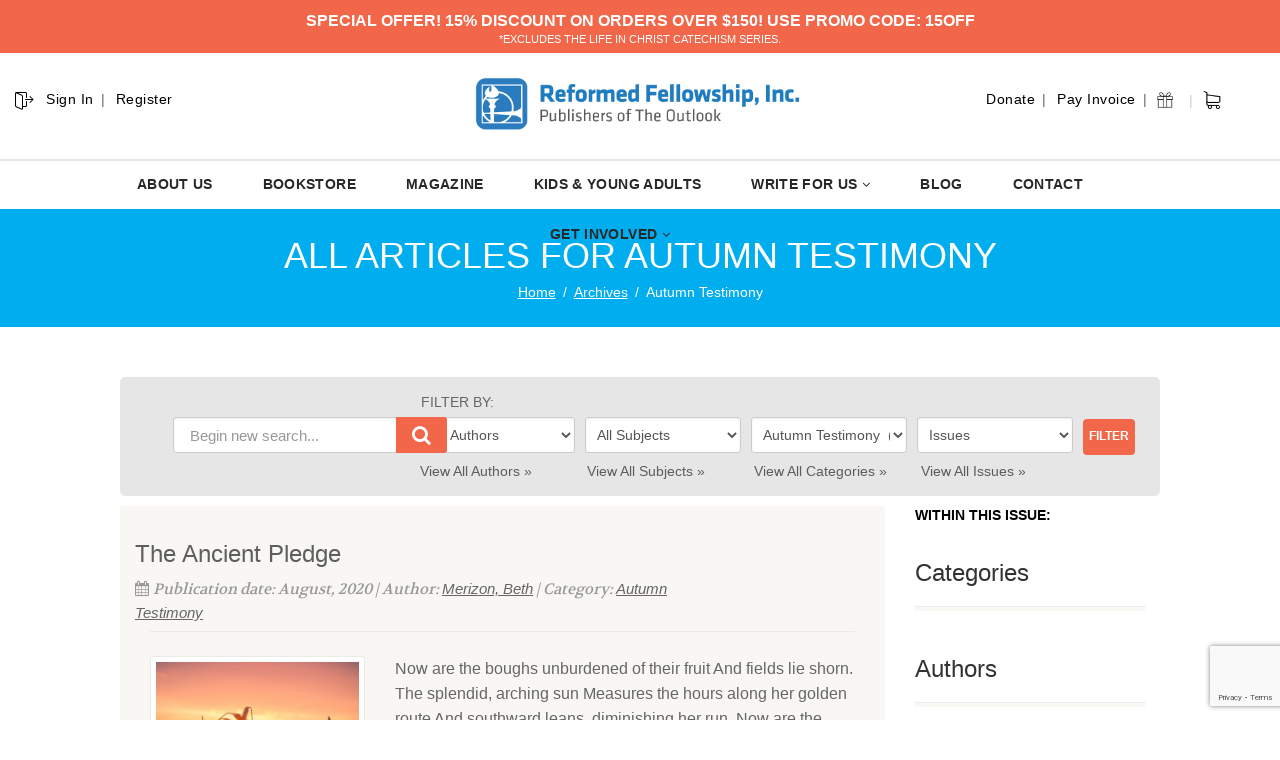

--- FILE ---
content_type: text/html; charset=UTF-8
request_url: https://outlook.reformedfellowship.net/sermons-speakers/autumn-testimony/
body_size: 110044
content:
<!DOCTYPE html>
<!--// OPEN HTML //-->
<html lang="en-US" class="no-js">
    <head>
<link href='https://fonts.googleapis.com/css?family=Proxima+Nova:100,100i,200,200i,300,300i,400,400i,500,500i,600,600i,700,700i,800,800i,900,900i' rel='stylesheet'>
<style type="text/css">
    
    .hidden-sm.hidden-xs.right.topmenuwrap ul li:nth-child(2) {
    display: none;
}

.hidden-sm.hidden-xs.right.topmenuwrap ul li:nth-child(1) {
    display: none;
}

.hidden-sm.hidden-xs.left.topmenuwrap ul li:nth-child(4) {
    display: none;
}

.hidden-sm.hidden-xs.left.topmenuwrap ul li:nth-child(3) {
    display: none;
}

.hidden-sm.hidden-xs.left.topmenuwrap {
    float: left !important;
}

input#s {
    visibility: hidden;
    display: none;
}
span.input-group-addon:after {
    content: "|";
        position: relative;
    top: -1px;
}
#searchform .input-group-addon {
    padding: 0px 0px 0 3px !important;
}
.top-search .input-group-addon {
    width: 37px;
    height: 37px;
    background-color: #fff !important;
    border: 1px solid #fff !important;
    color: #000 !important;
}
.top-navigation > li:after{
   content:"|" !important;
   color: #ccc !important;
}
.hidden-sm.hidden-xs.left.topmenuwrap ul li:nth-child(4):after {
    content: " " !important;
}
.hidden-sm.hidden-xs.left.topmenuwrap ul li {
    text-transform: capitalize;
    font-size: 14px;
    letter-spacing: 1px;
}
.hidden-sm.hidden-xs.right.topmenuwrap ul li {
    text-transform: capitalize;
    font-size: 14px;
    letter-spacing: 1px;
}
#searchform .input-group-addon {
    
    margin-top: -3px;
}
@media (min-width: 1200px){
 .site-header .container {
    width: 1100px;
}
}
.col-md-5.col-sm-6.col-xs-4.hs4-menu {
    margin-top: 5px;
}
.col-md-3.lhsnav.col-sm-6.col-xs-8 {
    margin-top: 5px;
}



.temp {
    width: 39px;
    float: left;
    position: relative;
    display: flex;
    top: 34px;
    left: 330px;
}
form#searchform {
    padding: 0 !important;
    position: relative !important;
    display: inline-block;
    left: 38px !important;
    top: 1px !important;
    z-index: 999999999;
}

.temp:after {
    content: "|";
    color: #ccc;
    position: relative;
        margin-left: 6px;
    top: 1px;
    
}

.carthedr {
    width: 18px;
    float: right;
    position: relative;
    top: 34px;
    left: -80px;
}
.navigation > ul > li > a {
    
    color: #282828 !important;
    font-weight: 600;
    font-size: 14px !important;
    letter-spacing: 0.025em;
}
.input-group {
    position: relative;
    display: inline-block;
    border-collapse: separate;
}



@media only screen and (max-width: 768px) {
.carthedr {
    display: none;
}
.col-md-5.col-sm-6.col-xs-4.mbleh4.hs4-menu {
    right: 0px !important;
}
svg.lnr.lnr-exit {
    display: none;
}
.site-header h1.logo {
    left: 0px !important;
}
}

/*.hidden-sm.hidden-xs.left.topmenuwrap ul li:nth-child(1):before {
    position: absolute;
    content: " ";
    background: url(https://outlook.reformedfellowship.net/wp-content/uploads/2019/11/Reformed.png);
    background-repeat: no-repeat;
    
    width: 50px;
    height: 60px;
    top: -10px;
    left: -18px;
    float: left;
}*/
.hidden-sm.hidden-xs.left.topmenuwrap ul li:nth-child(2):after {
    content: " " !important;
}
#searchform .input-group-addon {
    display: none;
   
}

.hs4-menu {
    position: absolute;
    right: -120px !important;
    top: 0;
    width: 100%;
}


.site-header h1.logo{
left: 49px;

}
.lnr {
  display: inline-block;
  fill: currentColor;
  width: 1em;
  height: 1em;
  vertical-align: -0.05em;
}

.lnr-exit {
    color: #000;
    font-size: 20px;
    float: left;
    position: relative;
    top: 30px;
    left: 6px;
}

.top-navigation > li {
    
    font-weight: normal !important;
    }
</style>
<script src="https://cdn.linearicons.com/free/1.0.0/svgembedder.min.js"></script>
                <!--// SITE TITLE //-->
        <title>
            Autumn Testimony | Type | The Outlook Magazine
        </title>
		
        <!--// SITE META //-->
        <meta charset="UTF-8" />
        <!-- Mobile Specific Metas
        ================================================== -->
            <meta name="viewport" content="width=device-width, user-scalable=no, initial-scale=1.0, minimum-scale=1.0, maximum-scale=1.0">        <meta name="format-detection" content="telephone=no">
        <!--// PINGBACK & FAVICON //-->
        <link rel="pingback" href="https://outlook.reformedfellowship.net/xmlrpc.php" />
        <link rel="shortcut icon" href="https://outlook.reformedfellowship.net/wp-content/uploads/2019/11/favicon2.png" />        <!-- CSS
        ================================================== -->
        <!--[if lte IE 8]><link rel="stylesheet" type="text/css" href="https://outlook.reformedfellowship.net/wp-content/themes/NativeChurch/css/ie8.css" media="screen" /><![endif]-->
                <title>Autumn Testimony &#8211; The Outlook Magazine</title>
<meta name='robots' content='max-image-preview:large' />
	<style>img:is([sizes="auto" i], [sizes^="auto," i]) { contain-intrinsic-size: 3000px 1500px }</style>
	<link rel='dns-prefetch' href='//www.google.com' />
<link rel='dns-prefetch' href='//fonts.googleapis.com' />
<link rel='preconnect' href='https://fonts.gstatic.com' crossorigin />
<script>
window._wpemojiSettings = {"baseUrl":"https:\/\/s.w.org\/images\/core\/emoji\/15.0.3\/72x72\/","ext":".png","svgUrl":"https:\/\/s.w.org\/images\/core\/emoji\/15.0.3\/svg\/","svgExt":".svg","source":{"concatemoji":"https:\/\/outlook.reformedfellowship.net\/wp-includes\/js\/wp-emoji-release.min.js?ver=2cd814d22f5cc95b4b67704dfe165e91"}};
/*! This file is auto-generated */
!function(i,n){var o,s,e;function c(e){try{var t={supportTests:e,timestamp:(new Date).valueOf()};sessionStorage.setItem(o,JSON.stringify(t))}catch(e){}}function p(e,t,n){e.clearRect(0,0,e.canvas.width,e.canvas.height),e.fillText(t,0,0);var t=new Uint32Array(e.getImageData(0,0,e.canvas.width,e.canvas.height).data),r=(e.clearRect(0,0,e.canvas.width,e.canvas.height),e.fillText(n,0,0),new Uint32Array(e.getImageData(0,0,e.canvas.width,e.canvas.height).data));return t.every(function(e,t){return e===r[t]})}function u(e,t,n){switch(t){case"flag":return n(e,"\ud83c\udff3\ufe0f\u200d\u26a7\ufe0f","\ud83c\udff3\ufe0f\u200b\u26a7\ufe0f")?!1:!n(e,"\ud83c\uddfa\ud83c\uddf3","\ud83c\uddfa\u200b\ud83c\uddf3")&&!n(e,"\ud83c\udff4\udb40\udc67\udb40\udc62\udb40\udc65\udb40\udc6e\udb40\udc67\udb40\udc7f","\ud83c\udff4\u200b\udb40\udc67\u200b\udb40\udc62\u200b\udb40\udc65\u200b\udb40\udc6e\u200b\udb40\udc67\u200b\udb40\udc7f");case"emoji":return!n(e,"\ud83d\udc26\u200d\u2b1b","\ud83d\udc26\u200b\u2b1b")}return!1}function f(e,t,n){var r="undefined"!=typeof WorkerGlobalScope&&self instanceof WorkerGlobalScope?new OffscreenCanvas(300,150):i.createElement("canvas"),a=r.getContext("2d",{willReadFrequently:!0}),o=(a.textBaseline="top",a.font="600 32px Arial",{});return e.forEach(function(e){o[e]=t(a,e,n)}),o}function t(e){var t=i.createElement("script");t.src=e,t.defer=!0,i.head.appendChild(t)}"undefined"!=typeof Promise&&(o="wpEmojiSettingsSupports",s=["flag","emoji"],n.supports={everything:!0,everythingExceptFlag:!0},e=new Promise(function(e){i.addEventListener("DOMContentLoaded",e,{once:!0})}),new Promise(function(t){var n=function(){try{var e=JSON.parse(sessionStorage.getItem(o));if("object"==typeof e&&"number"==typeof e.timestamp&&(new Date).valueOf()<e.timestamp+604800&&"object"==typeof e.supportTests)return e.supportTests}catch(e){}return null}();if(!n){if("undefined"!=typeof Worker&&"undefined"!=typeof OffscreenCanvas&&"undefined"!=typeof URL&&URL.createObjectURL&&"undefined"!=typeof Blob)try{var e="postMessage("+f.toString()+"("+[JSON.stringify(s),u.toString(),p.toString()].join(",")+"));",r=new Blob([e],{type:"text/javascript"}),a=new Worker(URL.createObjectURL(r),{name:"wpTestEmojiSupports"});return void(a.onmessage=function(e){c(n=e.data),a.terminate(),t(n)})}catch(e){}c(n=f(s,u,p))}t(n)}).then(function(e){for(var t in e)n.supports[t]=e[t],n.supports.everything=n.supports.everything&&n.supports[t],"flag"!==t&&(n.supports.everythingExceptFlag=n.supports.everythingExceptFlag&&n.supports[t]);n.supports.everythingExceptFlag=n.supports.everythingExceptFlag&&!n.supports.flag,n.DOMReady=!1,n.readyCallback=function(){n.DOMReady=!0}}).then(function(){return e}).then(function(){var e;n.supports.everything||(n.readyCallback(),(e=n.source||{}).concatemoji?t(e.concatemoji):e.wpemoji&&e.twemoji&&(t(e.twemoji),t(e.wpemoji)))}))}((window,document),window._wpemojiSettings);
</script>
<link rel='stylesheet' id='validate-engine-css-css' href='https://outlook.reformedfellowship.net/wp-content/plugins/wysija-newsletters/css/validationEngine.jquery.css?ver=2.19' media='all' />
<style id='cf-frontend-style-inline-css'>
@font-face {
	font-family: 'proximanova1';
	font-weight: 400;
	font-display: optional;
	src: url('https://outlook.reformedfellowship.net/wp-content/uploads/2019/11/proximanova-semibold-webfont.ttf') format('truetype');
}
</style>
<style id='wp-emoji-styles-inline-css'>

	img.wp-smiley, img.emoji {
		display: inline !important;
		border: none !important;
		box-shadow: none !important;
		height: 1em !important;
		width: 1em !important;
		margin: 0 0.07em !important;
		vertical-align: -0.1em !important;
		background: none !important;
		padding: 0 !important;
	}
</style>
<link rel='stylesheet' id='wp-block-library-css' href='https://outlook.reformedfellowship.net/wp-includes/css/dist/block-library/style.min.css?ver=2cd814d22f5cc95b4b67704dfe165e91' media='all' />
<style id='classic-theme-styles-inline-css'>
/*! This file is auto-generated */
.wp-block-button__link{color:#fff;background-color:#32373c;border-radius:9999px;box-shadow:none;text-decoration:none;padding:calc(.667em + 2px) calc(1.333em + 2px);font-size:1.125em}.wp-block-file__button{background:#32373c;color:#fff;text-decoration:none}
</style>
<style id='global-styles-inline-css'>
:root{--wp--preset--aspect-ratio--square: 1;--wp--preset--aspect-ratio--4-3: 4/3;--wp--preset--aspect-ratio--3-4: 3/4;--wp--preset--aspect-ratio--3-2: 3/2;--wp--preset--aspect-ratio--2-3: 2/3;--wp--preset--aspect-ratio--16-9: 16/9;--wp--preset--aspect-ratio--9-16: 9/16;--wp--preset--color--black: #000000;--wp--preset--color--cyan-bluish-gray: #abb8c3;--wp--preset--color--white: #ffffff;--wp--preset--color--pale-pink: #f78da7;--wp--preset--color--vivid-red: #cf2e2e;--wp--preset--color--luminous-vivid-orange: #ff6900;--wp--preset--color--luminous-vivid-amber: #fcb900;--wp--preset--color--light-green-cyan: #7bdcb5;--wp--preset--color--vivid-green-cyan: #00d084;--wp--preset--color--pale-cyan-blue: #8ed1fc;--wp--preset--color--vivid-cyan-blue: #0693e3;--wp--preset--color--vivid-purple: #9b51e0;--wp--preset--gradient--vivid-cyan-blue-to-vivid-purple: linear-gradient(135deg,rgba(6,147,227,1) 0%,rgb(155,81,224) 100%);--wp--preset--gradient--light-green-cyan-to-vivid-green-cyan: linear-gradient(135deg,rgb(122,220,180) 0%,rgb(0,208,130) 100%);--wp--preset--gradient--luminous-vivid-amber-to-luminous-vivid-orange: linear-gradient(135deg,rgba(252,185,0,1) 0%,rgba(255,105,0,1) 100%);--wp--preset--gradient--luminous-vivid-orange-to-vivid-red: linear-gradient(135deg,rgba(255,105,0,1) 0%,rgb(207,46,46) 100%);--wp--preset--gradient--very-light-gray-to-cyan-bluish-gray: linear-gradient(135deg,rgb(238,238,238) 0%,rgb(169,184,195) 100%);--wp--preset--gradient--cool-to-warm-spectrum: linear-gradient(135deg,rgb(74,234,220) 0%,rgb(151,120,209) 20%,rgb(207,42,186) 40%,rgb(238,44,130) 60%,rgb(251,105,98) 80%,rgb(254,248,76) 100%);--wp--preset--gradient--blush-light-purple: linear-gradient(135deg,rgb(255,206,236) 0%,rgb(152,150,240) 100%);--wp--preset--gradient--blush-bordeaux: linear-gradient(135deg,rgb(254,205,165) 0%,rgb(254,45,45) 50%,rgb(107,0,62) 100%);--wp--preset--gradient--luminous-dusk: linear-gradient(135deg,rgb(255,203,112) 0%,rgb(199,81,192) 50%,rgb(65,88,208) 100%);--wp--preset--gradient--pale-ocean: linear-gradient(135deg,rgb(255,245,203) 0%,rgb(182,227,212) 50%,rgb(51,167,181) 100%);--wp--preset--gradient--electric-grass: linear-gradient(135deg,rgb(202,248,128) 0%,rgb(113,206,126) 100%);--wp--preset--gradient--midnight: linear-gradient(135deg,rgb(2,3,129) 0%,rgb(40,116,252) 100%);--wp--preset--font-size--small: 13px;--wp--preset--font-size--medium: 20px;--wp--preset--font-size--large: 36px;--wp--preset--font-size--x-large: 42px;--wp--preset--spacing--20: 0.44rem;--wp--preset--spacing--30: 0.67rem;--wp--preset--spacing--40: 1rem;--wp--preset--spacing--50: 1.5rem;--wp--preset--spacing--60: 2.25rem;--wp--preset--spacing--70: 3.38rem;--wp--preset--spacing--80: 5.06rem;--wp--preset--shadow--natural: 6px 6px 9px rgba(0, 0, 0, 0.2);--wp--preset--shadow--deep: 12px 12px 50px rgba(0, 0, 0, 0.4);--wp--preset--shadow--sharp: 6px 6px 0px rgba(0, 0, 0, 0.2);--wp--preset--shadow--outlined: 6px 6px 0px -3px rgba(255, 255, 255, 1), 6px 6px rgba(0, 0, 0, 1);--wp--preset--shadow--crisp: 6px 6px 0px rgba(0, 0, 0, 1);}:where(.is-layout-flex){gap: 0.5em;}:where(.is-layout-grid){gap: 0.5em;}body .is-layout-flex{display: flex;}.is-layout-flex{flex-wrap: wrap;align-items: center;}.is-layout-flex > :is(*, div){margin: 0;}body .is-layout-grid{display: grid;}.is-layout-grid > :is(*, div){margin: 0;}:where(.wp-block-columns.is-layout-flex){gap: 2em;}:where(.wp-block-columns.is-layout-grid){gap: 2em;}:where(.wp-block-post-template.is-layout-flex){gap: 1.25em;}:where(.wp-block-post-template.is-layout-grid){gap: 1.25em;}.has-black-color{color: var(--wp--preset--color--black) !important;}.has-cyan-bluish-gray-color{color: var(--wp--preset--color--cyan-bluish-gray) !important;}.has-white-color{color: var(--wp--preset--color--white) !important;}.has-pale-pink-color{color: var(--wp--preset--color--pale-pink) !important;}.has-vivid-red-color{color: var(--wp--preset--color--vivid-red) !important;}.has-luminous-vivid-orange-color{color: var(--wp--preset--color--luminous-vivid-orange) !important;}.has-luminous-vivid-amber-color{color: var(--wp--preset--color--luminous-vivid-amber) !important;}.has-light-green-cyan-color{color: var(--wp--preset--color--light-green-cyan) !important;}.has-vivid-green-cyan-color{color: var(--wp--preset--color--vivid-green-cyan) !important;}.has-pale-cyan-blue-color{color: var(--wp--preset--color--pale-cyan-blue) !important;}.has-vivid-cyan-blue-color{color: var(--wp--preset--color--vivid-cyan-blue) !important;}.has-vivid-purple-color{color: var(--wp--preset--color--vivid-purple) !important;}.has-black-background-color{background-color: var(--wp--preset--color--black) !important;}.has-cyan-bluish-gray-background-color{background-color: var(--wp--preset--color--cyan-bluish-gray) !important;}.has-white-background-color{background-color: var(--wp--preset--color--white) !important;}.has-pale-pink-background-color{background-color: var(--wp--preset--color--pale-pink) !important;}.has-vivid-red-background-color{background-color: var(--wp--preset--color--vivid-red) !important;}.has-luminous-vivid-orange-background-color{background-color: var(--wp--preset--color--luminous-vivid-orange) !important;}.has-luminous-vivid-amber-background-color{background-color: var(--wp--preset--color--luminous-vivid-amber) !important;}.has-light-green-cyan-background-color{background-color: var(--wp--preset--color--light-green-cyan) !important;}.has-vivid-green-cyan-background-color{background-color: var(--wp--preset--color--vivid-green-cyan) !important;}.has-pale-cyan-blue-background-color{background-color: var(--wp--preset--color--pale-cyan-blue) !important;}.has-vivid-cyan-blue-background-color{background-color: var(--wp--preset--color--vivid-cyan-blue) !important;}.has-vivid-purple-background-color{background-color: var(--wp--preset--color--vivid-purple) !important;}.has-black-border-color{border-color: var(--wp--preset--color--black) !important;}.has-cyan-bluish-gray-border-color{border-color: var(--wp--preset--color--cyan-bluish-gray) !important;}.has-white-border-color{border-color: var(--wp--preset--color--white) !important;}.has-pale-pink-border-color{border-color: var(--wp--preset--color--pale-pink) !important;}.has-vivid-red-border-color{border-color: var(--wp--preset--color--vivid-red) !important;}.has-luminous-vivid-orange-border-color{border-color: var(--wp--preset--color--luminous-vivid-orange) !important;}.has-luminous-vivid-amber-border-color{border-color: var(--wp--preset--color--luminous-vivid-amber) !important;}.has-light-green-cyan-border-color{border-color: var(--wp--preset--color--light-green-cyan) !important;}.has-vivid-green-cyan-border-color{border-color: var(--wp--preset--color--vivid-green-cyan) !important;}.has-pale-cyan-blue-border-color{border-color: var(--wp--preset--color--pale-cyan-blue) !important;}.has-vivid-cyan-blue-border-color{border-color: var(--wp--preset--color--vivid-cyan-blue) !important;}.has-vivid-purple-border-color{border-color: var(--wp--preset--color--vivid-purple) !important;}.has-vivid-cyan-blue-to-vivid-purple-gradient-background{background: var(--wp--preset--gradient--vivid-cyan-blue-to-vivid-purple) !important;}.has-light-green-cyan-to-vivid-green-cyan-gradient-background{background: var(--wp--preset--gradient--light-green-cyan-to-vivid-green-cyan) !important;}.has-luminous-vivid-amber-to-luminous-vivid-orange-gradient-background{background: var(--wp--preset--gradient--luminous-vivid-amber-to-luminous-vivid-orange) !important;}.has-luminous-vivid-orange-to-vivid-red-gradient-background{background: var(--wp--preset--gradient--luminous-vivid-orange-to-vivid-red) !important;}.has-very-light-gray-to-cyan-bluish-gray-gradient-background{background: var(--wp--preset--gradient--very-light-gray-to-cyan-bluish-gray) !important;}.has-cool-to-warm-spectrum-gradient-background{background: var(--wp--preset--gradient--cool-to-warm-spectrum) !important;}.has-blush-light-purple-gradient-background{background: var(--wp--preset--gradient--blush-light-purple) !important;}.has-blush-bordeaux-gradient-background{background: var(--wp--preset--gradient--blush-bordeaux) !important;}.has-luminous-dusk-gradient-background{background: var(--wp--preset--gradient--luminous-dusk) !important;}.has-pale-ocean-gradient-background{background: var(--wp--preset--gradient--pale-ocean) !important;}.has-electric-grass-gradient-background{background: var(--wp--preset--gradient--electric-grass) !important;}.has-midnight-gradient-background{background: var(--wp--preset--gradient--midnight) !important;}.has-small-font-size{font-size: var(--wp--preset--font-size--small) !important;}.has-medium-font-size{font-size: var(--wp--preset--font-size--medium) !important;}.has-large-font-size{font-size: var(--wp--preset--font-size--large) !important;}.has-x-large-font-size{font-size: var(--wp--preset--font-size--x-large) !important;}
:where(.wp-block-post-template.is-layout-flex){gap: 1.25em;}:where(.wp-block-post-template.is-layout-grid){gap: 1.25em;}
:where(.wp-block-columns.is-layout-flex){gap: 2em;}:where(.wp-block-columns.is-layout-grid){gap: 2em;}
:root :where(.wp-block-pullquote){font-size: 1.5em;line-height: 1.6;}
</style>
<link rel='stylesheet' id='layerslider-css' href='https://outlook.reformedfellowship.net/wp-content/plugins/LayerSlider/static/css/layerslider.css?ver=5.3.2' media='all' />
<link rel='stylesheet' id='ls-google-fonts-css' href='https://fonts.googleapis.com/css?family=Lato:100,300,regular,700,900%7COpen+Sans:300%7CIndie+Flower:regular%7COswald:300,regular,700&#038;subset=latin%2Clatin-ext' media='all' />
<link rel='stylesheet' id='ctct_form_styles-css' href='https://outlook.reformedfellowship.net/wp-content/plugins/constant-contact-forms/assets/css/style.css?ver=2.14.2' media='all' />
<link rel='stylesheet' id='searchandfilter-css' href='https://outlook.reformedfellowship.net/wp-content/plugins/search-filter/style.css?ver=1' media='all' />
<link rel='stylesheet' id='imic_bootstrap-css' href='https://outlook.reformedfellowship.net/wp-content/themes/NativeChurch/assets/css/bootstrap.css?ver=1.2' media='all' />
<link rel='stylesheet' id='imic_fontawesome-css' href='https://outlook.reformedfellowship.net/wp-content/themes/NativeChurch/assets/css/font-awesome.css?ver=1.2' media='all' />
<link rel='stylesheet' id='imic_animations-css' href='https://outlook.reformedfellowship.net/wp-content/themes/NativeChurch/assets/css/animations.css?ver=1.2' media='all' />
<link rel='stylesheet' id='imic_mediaelementplayer-css' href='https://outlook.reformedfellowship.net/wp-content/themes/NativeChurch/assets/vendor/mediaelement/mediaelementplayer.css?ver=1.2' media='all' />
<link rel='stylesheet' id='imic_main-css' href='https://outlook.reformedfellowship.net/wp-content/themes/BeaconLights-child-theme/style.css?ver=1.2' media='all' />
<link rel='stylesheet' id='imic_prettyPhoto-css' href='https://outlook.reformedfellowship.net/wp-content/themes/NativeChurch/assets/vendor/prettyphoto/css/prettyPhoto.css?ver=1.2' media='all' />
<link rel='stylesheet' id='imic_fullcalendar_css-css' href='https://outlook.reformedfellowship.net/wp-content/themes/NativeChurch/assets/vendor/fullcalendar/fullcalendar.min.css?ver=1.2' media='all' />
<link rel='stylesheet' id='imic_fullcalendar_print-css' href='https://outlook.reformedfellowship.net/wp-content/themes/NativeChurch/assets/vendor/fullcalendar/fullcalendar.print.css?ver=1.2' media='print' />
<link rel='stylesheet' id='theme-colors-css' href='https://outlook.reformedfellowship.net/wp-content/themes/NativeChurch/assets/colors/color1.css?ver=1.2' media='all' />
<link rel="preload" as="style" href="https://fonts.googleapis.com/css?family=Dosis:400,600%7CRoboto%7CRoboto%20Condensed%7CVolkhov&#038;subset=latin&#038;display=swap&#038;ver=1765846817" /><link rel="stylesheet" href="https://fonts.googleapis.com/css?family=Dosis:400,600%7CRoboto%7CRoboto%20Condensed%7CVolkhov&#038;subset=latin&#038;display=swap&#038;ver=1765846817" media="print" onload="this.media='all'"><noscript><link rel="stylesheet" href="https://fonts.googleapis.com/css?family=Dosis:400,600%7CRoboto%7CRoboto%20Condensed%7CVolkhov&#038;subset=latin&#038;display=swap&#038;ver=1765846817" /></noscript><link rel='stylesheet' id='imi_dynamic_css-css' href='https://outlook.reformedfellowship.net/wp-admin/admin-ajax.php?action=imi_dynamic_css&#038;taxp&#038;pgid=50216&#038;sidebar_pos&#038;ver=2cd814d22f5cc95b4b67704dfe165e91' media='all' />
<!--n2css--><!--n2js--><script src="https://outlook.reformedfellowship.net/wp-includes/js/jquery/jquery.min.js?ver=3.7.1" id="jquery-core-js"></script>
<script src="https://outlook.reformedfellowship.net/wp-includes/js/jquery/jquery-migrate.min.js?ver=3.4.1" id="jquery-migrate-js"></script>
<script id="ajax-login-script-js-extra">
var ajax_login_object = {"ajaxurl":"https:\/\/outlook.reformedfellowship.net\/wp-admin\/admin-ajax.php","loadingmessage":"Sending user info, please wait..."};
</script>
<script src="https://outlook.reformedfellowship.net/wp-content/themes/NativeChurch/assets/js/ajax-login-script.js?ver=2cd814d22f5cc95b4b67704dfe165e91" id="ajax-login-script-js"></script>
<script src="https://outlook.reformedfellowship.net/wp-includes/js/tinymce/tinymce.min.js?ver=49110-20201110" id="wp-tinymce-root-js"></script>
<script src="https://outlook.reformedfellowship.net/wp-includes/js/tinymce/plugins/compat3x/plugin.min.js?ver=49110-20201110" id="wp-tinymce-js"></script>
<script src="https://outlook.reformedfellowship.net/wp-content/plugins/LayerSlider/static/js/greensock.js?ver=1.11.8" id="greensock-js"></script>
<script src="https://outlook.reformedfellowship.net/wp-content/plugins/LayerSlider/static/js/layerslider.kreaturamedia.jquery.js?ver=5.3.2" id="layerslider-js"></script>
<script src="https://outlook.reformedfellowship.net/wp-content/plugins/LayerSlider/static/js/layerslider.transitions.js?ver=5.3.2" id="layerslider-transitions-js"></script>
<script src="https://outlook.reformedfellowship.net/wp-content/plugins/revslider/public/assets/js/rbtools.min.js?ver=6.5.5" async id="tp-tools-js"></script>
<script src="https://outlook.reformedfellowship.net/wp-content/plugins/revslider/public/assets/js/rs6.min.js?ver=6.5.5" async id="revmin-js"></script>
<script src="https://outlook.reformedfellowship.net/wp-content/themes/NativeChurch/assets/js/modernizr.js?ver=jquery" id="imic_jquery_modernizr-js"></script>
<link rel="https://api.w.org/" href="https://outlook.reformedfellowship.net/wp-json/" /><link rel="EditURI" type="application/rsd+xml" title="RSD" href="https://outlook.reformedfellowship.net/xmlrpc.php?rsd" />


<!-- AFS Analytics V7 - WordPress 6.7.4  Module 4.0.22 -->

<script  type='text/javascript'>
(function(i,s,o,g,r,a,m){i['AfsAnalyticsObject']=r;i[r]=i[r]||function(){(i[r].q=i[r].q||[]).push(arguments)},i[r].l=1*new Date();a=s.createElement(o),m=s.getElementsByTagName(o)[0];a.async=1;a.src=g;m.parentNode.insertBefore(a,m)})(window,document,'script','//code.afsanalytics.com/js2/analytics.js','aa');
aa("create", "00734306", "auto");
aa("set", "title", document.title);
aa("set", "cms", "WordPress");
aa("set", "api", "4.0.22");
aa("set", "autotrack", "on");
aa("set", "autotrack.iframe", "off");
aa("send", "pageview");
</script>
<!-- [ END ] Advanced Analytics Code by AFSAnalytics.com -->
<!-- HFCM by 99 Robots - Snippet # 2: GA4 -->
<!-- Google tag (gtag.js) -->
<script async src="https://www.googletagmanager.com/gtag/js?id=G-GVXJ7BKZE6"></script>
<script>
  window.dataLayer = window.dataLayer || [];
  function gtag(){dataLayer.push(arguments);}
  gtag('js', new Date());

  gtag('config', 'G-GVXJ7BKZE6');
</script>
<!-- /end HFCM by 99 Robots -->
<link rel="stylesheet" href="https://outlook.reformedfellowship.net/wp-content/plugins/multi-column-taxonomy-list/css/multi-column-taxonomy-link.css" type="text/css" /><meta name="framework" content="Redux 4.2.11" /><script>window.dataLayer = window.dataLayer || [];
  function gtag(){dataLayer.push(arguments);}
  gtag('js', new Date());

  gtag('config', 'UA-96059624-1');</script>
<style type="text/css" id="breadcrumb-trail-css">.breadcrumbs .trail-browse,.breadcrumbs .trail-items,.breadcrumbs .trail-items li {display: inline-block;margin:0;padding: 0;border:none;background:transparent;text-indent: 0;}.breadcrumbs .trail-browse {font-size: inherit;font-style:inherit;font-weight: inherit;color: inherit;}.breadcrumbs .trail-items {list-style: none;}.trail-items li::after {content: "\002F";padding: 0 0.5em;}.trail-items li:last-of-type::after {display: none;}</style>
<style>.recentcomments a{display:inline !important;padding:0 !important;margin:0 !important;}</style><meta name="generator" content="Powered by Slider Revolution 6.5.5 - responsive, Mobile-Friendly Slider Plugin for WordPress with comfortable drag and drop interface." />
<script type="text/javascript">function setREVStartSize(e){
			//window.requestAnimationFrame(function() {				 
				window.RSIW = window.RSIW===undefined ? window.innerWidth : window.RSIW;	
				window.RSIH = window.RSIH===undefined ? window.innerHeight : window.RSIH;	
				try {								
					var pw = document.getElementById(e.c).parentNode.offsetWidth,
						newh;
					pw = pw===0 || isNaN(pw) ? window.RSIW : pw;
					e.tabw = e.tabw===undefined ? 0 : parseInt(e.tabw);
					e.thumbw = e.thumbw===undefined ? 0 : parseInt(e.thumbw);
					e.tabh = e.tabh===undefined ? 0 : parseInt(e.tabh);
					e.thumbh = e.thumbh===undefined ? 0 : parseInt(e.thumbh);
					e.tabhide = e.tabhide===undefined ? 0 : parseInt(e.tabhide);
					e.thumbhide = e.thumbhide===undefined ? 0 : parseInt(e.thumbhide);
					e.mh = e.mh===undefined || e.mh=="" || e.mh==="auto" ? 0 : parseInt(e.mh,0);		
					if(e.layout==="fullscreen" || e.l==="fullscreen") 						
						newh = Math.max(e.mh,window.RSIH);					
					else{					
						e.gw = Array.isArray(e.gw) ? e.gw : [e.gw];
						for (var i in e.rl) if (e.gw[i]===undefined || e.gw[i]===0) e.gw[i] = e.gw[i-1];					
						e.gh = e.el===undefined || e.el==="" || (Array.isArray(e.el) && e.el.length==0)? e.gh : e.el;
						e.gh = Array.isArray(e.gh) ? e.gh : [e.gh];
						for (var i in e.rl) if (e.gh[i]===undefined || e.gh[i]===0) e.gh[i] = e.gh[i-1];
											
						var nl = new Array(e.rl.length),
							ix = 0,						
							sl;					
						e.tabw = e.tabhide>=pw ? 0 : e.tabw;
						e.thumbw = e.thumbhide>=pw ? 0 : e.thumbw;
						e.tabh = e.tabhide>=pw ? 0 : e.tabh;
						e.thumbh = e.thumbhide>=pw ? 0 : e.thumbh;					
						for (var i in e.rl) nl[i] = e.rl[i]<window.RSIW ? 0 : e.rl[i];
						sl = nl[0];									
						for (var i in nl) if (sl>nl[i] && nl[i]>0) { sl = nl[i]; ix=i;}															
						var m = pw>(e.gw[ix]+e.tabw+e.thumbw) ? 1 : (pw-(e.tabw+e.thumbw)) / (e.gw[ix]);					
						newh =  (e.gh[ix] * m) + (e.tabh + e.thumbh);
					}
					var el = document.getElementById(e.c);
					if (el!==null && el) el.style.height = newh+"px";					
					el = document.getElementById(e.c+"_wrapper");
					if (el!==null && el) {
						el.style.height = newh+"px";
						el.style.display = "block";
					}
				} catch(e){
					console.log("Failure at Presize of Slider:" + e)
				}					   
			//});
		  };</script>
		<style id="wp-custom-css">
			.trouble-login {
    display: none;
}
.home .nav-backed-header.parallax {
    display: none;
}

div#metaslider-id-49748 {
    padding-bottom: 0;
}

.home div#pg-11694-0 {
    margin-bottom: 0;
}

.slider_sec .nivo-caption {
    max-width: 1100px;
    margin: 0 auto;
    opacity: 1;
    background: rgba(0,0,0,.5) !important;
    top: 50%;
    height: auto !important;
    bottom: unset !important;
    left: 50%;
    transform: translate(-50%,-50%) !important;
    padding: 50px !important;
    color: #eab46e !important;
    font-size: 23px !important;
}

.slider_sec .nivo-caption h2 {
    font-size: 103px;
    color: #fff;
    font-weight: 900 !important;
    line-height: normal;
    margin: 0;
}

.slider_sec .nivo-caption h2 sup {
    color: #00ADEF;
    font-size: 63px;
    font-weight: 500;
    margin-right: 8px;
}



ul#menu-top a , ul#menu-top-1 a{
    color: #000 !important;
}


.carthedr {
    width: 18px;
    float: right;
    position: relative;
    top: 34px;
    left: -63px;
}
.temp {
	width: 46px;}

.temp a, .carthedr a {
    margin: 0px 10px 0px 10px;
}
.ctct-form-field label {
	display:none!important;
}
.ctct-form-field input[type="email"] {
	border: 1px solid #ABB0B2;
	-webkit-border-radius: 3px;
	-moz-border-radius: 3px;
	border-radius: 3px;
	display: block;
	width: 100%;
	padding: 14px 18px;
	position: relative;
	color: #000;
	text-indent: 2%;
	line-height: 16px;
}
.ctct-form {
	position:relative;
}
.ctct-form-wrapper .ctct-form-field {
    margin: 0;
}
.ctct-form-field .ctct-submit {
	position: absolute;
	bottom: 0;
	right: 12px;
	line-height: 40px;
	color: #000;
	width: 20px;
	height: 46px;
	opacity: 0;
}
.ctct-form-field-submit:before {
    content: "\f1d8";
    position: absolute;
    bottom: 0;
    right: 12px;
    line-height: 46px;
    color: #000;
    width: 20px;
    height: 46px;
    font-family: FontAwesome;
}
.button-secondary:before {
	display:none;
}
.ctct-form-wrapper .ctct-message.ctct-success {
    background-color: rgba(46, 204, 64, 0.02);
    border-color: #2ecc40;
    color: #fff;
    position: relative;
}
.ctct-form-wrapper .ctct-message .ctct-dismiss-ajax-notice {
    position: absolute;
    right: 10px;
    top: 3px;
    border: none;
}
.ctct-disclosure {
	display:none;
}
@media(max-width:767px){
#search-article-box h2 {
    text-align: center;
    font-size: 27px;
    line-height: normal;
}
.view-more {
    float: left;
}
.download {
    float: left;
}
.footer-second-part ul li {
    padding: 8px !important;
    margin: 0 1px;
}

.subscriber-section .col-md-6.left-section {
    float: left;
    width: 100%;
    margin-bottom: 24px;
    border: none;
}
.subscriber-section .col-md-6.left-section p {
    text-align: left;
}
.col-md-6.right-section {
    float: left;
    width: 100%;
}
.col-md-12.subscriber-section {
    padding: 0;
}
.touch .parallax, .nav-backed-header.parallax {
    min-height: 230px;
}	
	#subscriber-section-main h3 {
    font-size: 25px;
}
.emthemesModez-header-topSection ul li span {
    font-weight: bold;
    font-size: 13px;
    line-height: normal;
    float: left;
    width: 100%;
}	
.col-md-6.hdr_logo {
    display: none;
}

.top_menu {
    padding: 0;
}

.top_menu ul.menu li a {
    letter-spacing: 0;
    font-size: 12px;
    padding: 0 8px;
}

.topbar .row {
    justify-content: center;
}

.hdr_right .temp {
    width: 32px;
}

.temp a, .carthedr a {
    margin: 0 5px;
}

.hdr_right .carthedr {
    display: block;
    width: 15px;
}

.site-header .topbar {
    margin: 6px 0;
}	
.mbl_hdr {
    display: flex;
    justify-content: space-between;
    float: left;
    width: 100%;
    margin: 10px 0;
    align-items: center;
    border-top: 1px solid #eee;
    padding-top: 8px;
}

.mbl_hdr .hdr_logo {
    max-width: 218px;
}

.mbl_hdr .hdr_logo h1.logo {
    margin: 0;
    padding: 0;
}

.mbl_menu:before {
    content: "\f0c9";
    font-family: fontawesome;
    font-size: 21px;
}	
body.open_menu .mbl_menu:before {
		 content: "\f00d"	;

	}
	.main-menu-wrapper {
    top: unset;
}
	.site-header .topbar {
    height: auto;
}
	
body.open_menu .main-menu-wrapper{display:block !important;}	
	.col-md-6.left-section a {
    float: left;
}
	.subscriber-section .col-md-6.left-section p br ,.col-md-12.subscriber-section .right-section p br{
    display: none;
}
	.top_menu ul.menu li:last-child:after {
    opacity: 1 !important;
}
.slider_sec .metaslider img {
    min-height: 377px;
    object-fit: cover;
    object-position: right center !important;
}

.slider_sec .nivo-caption h2 {
    font-size: 50px;
}

.slider_sec .nivo-caption h2 sup {
    font-size: 30px;
}			</style>
		<style id="sccss">.footer-fine-up .fa.fa-paper-plane {
    position: absolute;
    right: 44px;
    line-height: 50px;
    color: #000;
    top: 98px;
}
#mc_embed_signup_scroll {
    background: #464646;
}
#mc_embed_signup #mc-embedded-subscribe-form {
    padding: inherit;
    position: inherit;
}
#mc-embedded-subscribe-form #mc-embedded-subscribe {
    position: absolute;
    right: 16px;
    top: 95px;
    background: transparent;
    border: none;
    color: transparent;
  width: 40px;
}
.footer-fine-up .submit-button {
    background: #535252;
}
 .footer-fine-up .mc-field-group {
    background: #464646;
}
  #mc-embedded-subscribe-form #mce-EMAIL {
    width: 100%;
    padding: 14px 18px;
    position: relative;
    color: #000;
}
.home .beginsearch {
    float: left;
    margin-bottom: 0;
    margin-top: 29px !important;
}
.home #pgc-11694-2-0 .beginsearch {
			 float: none;
		margin-bottom: 0;
		margin-top: 0!important;
}
.home .greybg-title .search-filters span {
    margin-left: 12px !important;
}
.home .search-filters .beginsearch #s {
    height: 36px !important;
}
.home .search-filters .beginsearch .btn {
    height: 36px !important;
    line-height: 0.33 !important;
 }
.home .searchandfilter {
    float: right;
}
.home .view-all-parent {
    float: right !important;
    width: 72% !important;
    margin-top: 0;
    margin-left: 0;
}
.home .view-all-parent .view-all {
    float: left;
    width: 22.7% !important;
}
.home .greybg-title .search-filters {
    float: left;
    padding: 0 !important;
    margin-bottom: 0;
}
.page-id-11999 .greybg-title .search-filters {
    float: left;
    padding: 0 !important;
    margin-bottom: 0;
}
.navUser-item--compare{display:none !important;}
.full-issue-pdf {
    display: none;
}
.col-md-3.col-sm-3.sermon-actions {
    display: none;
}
.col-md-4.digital-stn-btns {
    padding-left: 0;
	padding-right:0;
}
.footer-third-part .pt {
    padding-top: 0px !important;
	color: #fff;
}
.footer-third-part .form input {
    width: 100%;
    position: relative;
    padding: 10px 15px;
}

.footer-third-part .form i {
    position: absolute;
    right: 33px;
    color:    #000;
    line-height: 46px;
}
.fl-stn-btn {
    margin-bottom: 10px;
}
.ful-list-btn {
    width: 100%;
    margin: 0 auto;
    max-width: 235px;
 padding: 6px !important;
display: block !important;
font-size: 22px !important;
}
.col-md-4.digital-stn-btns .col-md-12 {
    margin-bottom: 15px;
}
.digital-stn-btns .col-md-12{
	  margin-bottom: 15px;
}
.digital-stn-btns a {
    padding: 13px;
    width: 100%;
    margin: 0 auto;
	font-size: 13px;
}
.digital-stn-btns span {
    font-size: 16px;
    line-height: 1.6;
    text-align: center;
    display: block;
}
.digital-edition {
    text-align: center;
	font-size: 19px;
font-weight: bold;
display: block;
margin-bottom: 25px;
}
#multissue-index-page h3 {
    margin-bottom: 0;
    margin-top: 10px;
}
.multi-column-taxonomy-list-index-page ul li {
    font-size: 16px;
    line-height: 1.8;
}
.multi-column-taxonomy-list-index-page h2 {
    margin-top: 20px;
    margin-bottom: 0;
	 color:#00ADEF;
}
.issue-name-home .home-btn-listing a {
    padding: 10px 14px;
    font-size: 13px;
}
.relatedarticles-list a {
    font-size: 16px;
	  line-height:1.6;
}
.footer {
    font-size: 15px;
	line-height:1.6;
}
.page-content p{
	font-size: 16px;
	line-height:1.6;
}
.meta-data{
	font-size:15px !important;
	line-height:1.6;
}
.issue-name-home a {
    font-size: 16px;
	line-height:1.6;
}
.page-id-11999 .searchandfilter {
    float: right;
}
.page-id-11999 .view-all-parent .view-all {
    float: left;
    width: 22.7% !important;
}
.page-id-11999 .view-all-parent {
    float: right !important;
    width: 72% !important;
    margin-top: 5px;
    margin-left: 0;
}
.page-id-11999 .greybg-title .search-filters span {
    margin-left: 12px !important;
}
.page-id-11999 .beginsearch .btn {
    height: 36px !important;
    line-height: 0.33 !important;
}
.page-id-11999 .greybg-title .search-filters span {
    margin-left: 12px !important;
}
.page-id-11999 .beginsearch {
    float: left;
    margin-bottom: 0;
    margin-top: 29px !important;
}
.page-id-11999 .beginsearch #s {
    height: 36px !important;
}

.page-id-12003 .greybg-title .search-filters {
    float: left;
    padding: 0 !important;
    margin-bottom: 0;
}
.page-id-12003 .searchandfilter {
    float: right;
}
.page-id-12003 .view-all-parent .view-all {
    float: left;
    width: 22.7% !important;
}
.page-id-12003 .view-all-parent {
    float: right !important;
    width: 72% !important;
    margin-top: 5px;
    margin-left: 0;
}
.page-id-12003 .greybg-title .search-filters span {
    margin-left: 12px !important;
}
.page-id-12003 .beginsearch .btn {
    height: 36px !important;
    line-height: 0.33 !important;
}
.page-id-12003 .greybg-title .search-filters span {
    margin-left: 12px !important;
}
.page-id-12003 .beginsearch {
    float: left;
    margin-bottom: 0;
    margin-top: 29px !important;
}
.page-id-12003 .beginsearch #s {
    height: 36px !important;
}
.page-id-11997 .greybg-title .search-filters {
    float: left;
    padding: 0 !important;
    margin-bottom: 0;
}
.page-id-11997 .searchandfilter {
    float: right;
}
.page-id-11997 .view-all-parent .view-all {
    float: left;
    width: 22.7% !important;
}
.page-id-11997 .view-all-parent {
    float: right !important;
    width: 72% !important;
    margin-top: 5px;
    margin-left: 0;
}
.page-id-11997 .greybg-title .search-filters span {
    margin-left: 12px !important;
}
.page-id-11997 .beginsearch .btn {
    height: 36px !important;
    line-height: 0.33 !important;
}
.page-id-11997 .greybg-title .search-filters span {
    margin-left: 12px !important;
}
.page-id-11997 .beginsearch {
    float: left;
    margin-bottom: 0;
    margin-top: 29px !important;
}
.page-id-11997 .beginsearch #s {
    height: 36px !important;
}
.page-id-43660 .greybg-title .search-filters {
    float: left;
    padding: 0 !important;
    margin-bottom: 0;
}
.page-id-43660 .searchandfilter {
    float: right;
}
.page-id-43660 .view-all-parent .view-all {
    float: left;
    width: 22.7% !important;
}
.page-id-43660 .view-all-parent {
    float: right !important;
    width: 72% !important;
    margin-top: 5px;
    margin-left: 0;
}
.page-id-43660 .greybg-title .search-filters span {
    margin-left: 12px !important;
}
.page-id-43660 .beginsearch .btn {
    height: 36px !important;
    line-height: 0.33 !important;
}
.page-id-43660 .greybg-title .search-filters span {
    margin-left: 12px !important;
}
.page-id-43660 .beginsearch {
    float: left;
    margin-bottom: 0;
    margin-top: 29px !important;
}
.page-id-43660 .beginsearch #s {
    height: 36px !important;
}
.site-footer .widgettitle{
	color:#fff !important;
}
.relatedarticles-list li small {
    display: none;
}
.single-sermons .relatedarticles-list li small {
    display: none;
}
.footer-newsletter {
    display: none;
}
.trail-end a {
    text-decoration: none;
}
.page-template-template-authors-full-new .trail-item a {
    color:     #fff;
}
.page-template-template-authors-full-new .page-header{
	display:none;
}
.page-template-template-authors-full-new .trail-item {

    display: inline-block;
    margin: 0;
    padding: 0;
    text-align: center;

}
.page-template-template-authors-full-new ol.breadcrumb{
	display:none;
}
.page-template-template-authors-full-new .trail-items {
    display: inline-block;
    text-align: center;
    width: 100%;
    color: #fff;
    margin-bottom: 25px;

}
.single-sermons .trail-item a {
    color:     #fff;
}
.single-sermons .page-header{
	display:none;
}
.single-sermons .trail-item {

    display: inline-block;
    margin: 0;
    padding: 0;
    text-align: center;

}
.single-sermons ol.breadcrumb{
	display:none;
}
.single-sermons .trail-items {
    display: inline-block;
    text-align: center;
    width: 100%;
    color: #fff;
    margin-bottom: 25px;

}
.page-id-45594 .trail-item a {
    color:     #fff;
}
.page-id-45594 .page-header{
	display:none;
}
.page-id-45594 .trail-item {
    display: inline-block;
    margin: 0;
    padding: 0;
    text-align: center;
}
.page-id-45594 ol.breadcrumb{
	display:none;
}
.page-id-45594 .trail-items {
    display: inline-block;
    text-align: center;
    width: 100%;
    color: #fff;
    margin-bottom: 25px;
}

.page-template-template-types-full-new .trail-item a {
    color:     #fff;
}
.page-template-template-types-full-new .page-header{
	display:none;
}
.page-template-template-types-full-new .trail-item {
    display: inline-block;
    margin: 0;
    padding: 0;
    text-align: center;
}
.page-template-template-types-full-new ol.breadcrumb{
	display:none;
}
.page-template-template-types-full-new .trail-items {
    display: inline-block;
    text-align: center;
    width: 100%;
    color: #fff;
    margin-bottom: 25px;
}
.tax-issue .trail-item a {
    color:     #fff;
}
.tax-issue .page-header{
	display:none;
}
.tax-issue .trail-item {

    display: inline-block;
    margin: 0;
    padding: 0;
    text-align: center;

}
.tax-issue ol.breadcrumb{
	display:none;
}
.tax-issue .trail-items {
    display: inline-block;
    text-align: center;
    width: 100%;
    color: #fff;
    margin-bottom: 25px;

}
.tax-sermons-category .trail-item a {
    color:     #fff;
}
.tax-sermons-category .page-header{
	display:none;
}
.tax-sermons-category .trail-item {

    display: inline-block;
    margin: 0;
    padding: 0;
    text-align: center;

}
.tax-sermons-category ol.breadcrumb{
	display:none;
}
.tax-sermons-category .trail-items {
    display: inline-block;
    text-align: center;
    width: 100%;
    color: #fff;
    margin-bottom: 25px;

}
.tax-sermons-speakers .trail-item a {
    color:     #fff;
}
.tax-sermons-speakers .page-header{
	display:none;
}
.tax-sermons-speakers .trail-item {

    display: inline-block;
    margin: 0;
    padding: 0;
    text-align: center;

}
.tax-sermons-speakers ol.breadcrumb{
	display:none;
}
.tax-sermons-speakers .trail-items {
    display: inline-block;
    text-align: center;
    width: 100%;
    color: #fff;
    margin-bottom: 25px;

}
.tax-sermons-tag .trail-item a {
    color:     #fff;
}
.tax-sermons-tag .page-header{
	display:none;
}
.tax-sermons-tag .trail-item {

    display: inline-block;
    margin: 0;
    padding: 0;
    text-align: center;

}
.tax-sermons-tag ol.breadcrumb{
	display:none;
}
.tax-sermons-tag .trail-items {
    display: inline-block;
    text-align: center;
    width: 100%;
    color: #fff;
    margin-bottom: 25px;

}
.page-template-ArchiveCustom .trail-items {
    display: inline-block;
    text-align: center;
    width: 100%;
    color: #fff;
    margin-bottom: 25px;

}
.page-template-template-article-tags-full-new .trail-item a {
    color:     #fff;
}
.page-template-template-article-tags-full-new .page-header{
	display:none;
}
.page-template-template-article-tags-full-new .trail-item {

    display: inline-block;
    margin: 0;
    padding: 0;
    text-align: center;

}
.page-template-template-article-tags-full-new ol.breadcrumb{
	display:none;
}
.page-template-template-article-tags-full-new .trail-items {
    display: inline-block;
    text-align: center;
    width: 100%;
    color: #fff;
    margin-bottom: 25px;

}
.page-template-template-issue-full-new .trail-item a {
    color:     #fff;
}
.page-template-template-issue-full-new .page-header{
	display:none;
}
.page-template-template-issue-full-new .trail-item {

    display: inline-block;
    margin: 0;
    padding: 0;
    text-align: center;

}
.page-template-template-issue-full-new ol.breadcrumb{
	display:none;
}
.page-template-template-issue-full-new .trail-items {
    display: inline-block;
    text-align: center;
    width: 100%;
    color: #fff;
    margin-bottom: 25px;

}
.page-template-ArchiveCustom .trail-item a {
    color:     #fff;
}
.page-template-ArchiveCustom .page-header{
	display:none;
}
.page-template-ArchiveCustom .trail-item {

    display: inline-block;
    margin: 0;
    padding: 0;
    text-align: center;

}
.page-template-ArchiveCustom ol.breadcrumb{
	display:none;
}
.archive-page-title {
    color: #fff;
    text-align: center;
    text-transform: uppercase;
    margin-top: 20px;
	margin-bottom: 0;
}
.issues-list-homepage-5 li {
    line-height: 26px;
	font-size: 16px;
}
.issue-title a {
    text-decoration: none;
}
.post-content .col-md-8 .btn.btn-primary {
    background:   #f26649;
}
.page-header h1 {
    color: #00ADEF !important;
}
.archive .footer-newsletter{
	display:none;
}
.page-template-template-issue-full-new .footer-newsletter{
	display:none;
}
.searchandfilter input[type="submit"] {
    background: #f26649;
color:#fff;
    height: 36px;
    line-height: 0.33;
    border: none;
    border-radius: 4px;
    font-size: 12px;
    font-weight: bold;

}
.breadcrumbs .trail-browse{
	display:none !important;
}
.wysija-submit.wysija-submit-field {
    background:  #f26649 !important;
}
.page-header h1 {
    color: #00ADEF;

}
.search-filters #searchform .btn.btn-primary {
    background: #f26649;
}
.nav-backed-header.parallax {
    background-color:     #00ADEF;
}
.search-filters #s {
    display: block;
    visibility: visible;
}
.mbl_hdr{
	display:none;
}
.top_menu ul.menu {
    display: flex;
}

.top_menu {
    display: flex;
    align-items: center;
}

.topbar .row {
    display: flex;
    justify-content: space-between;
}

.hdr_logo img {
    max-width: 100%;
    height: auto;
}

.site-header h1.logo {
    height: auto !important;
    max-width: 345px;
    margin: 0 auto !important;
    width: 100%;
    position: static !important;
}

.hdr_left svg.lnr.lnr-exit {
    position: static;
}

.top_menu ul.menu li a {
    padding: 0 11px;
    color: #000;
    text-decoration: none;
    font-size: 14px;
    letter-spacing: .5px;
}

.top_menu ul.menu li:after {content: "|";position: absolute;right: 0;top: 0;}

.top_menu ul.menu li:last-child:after {
    opacity: 0;
}

.hdr_right .temp {
    position: static;
}

.hdr_right .carthedr {
    position: static;
}

.top_menu.hdr_right ul.menu li:last-child:after  {
    opacity: 1;
    content: "|";
}




.hdr_right {
    display: flex;
}

.menu-top-right-container {
    width: auto;
    float: left;
}

.top_menu ul.menu li {
    position: relative;
}

.emthemesModez-header-topSection {
    padding: 5px 0;
}
#searchformarticle .btn.btn-primary {
    background: #333835;
}
#searchformarticle input#s {
    visibility: visible;
    display: block;
}
#search-article-box {
    background:  #F8A037;
}
#search-article-box h2 {
    color:  #fff;
    text-transform: uppercase;
    text-align: right;
    font-weight: bold;
	margin: 10px 0 10px 0;
font-size: 38px;
}
.list-archive-homepage {
    margin-top: 25px;
    margin-bottom: 40px;
    border-bottom: 1px solid 
    #ccc;
    padding-bottom: 10px;
}
.issue-des{
font-family: Proxima Nova !important;
font-size: 15px;
margin-left: 2px;
font-weight: bold;
margin-top: 5px;
padding-top: 5px;
}
.issue-name-home a {
	text-decoration: none;
}
.issue-name-home .fa.fa-calendar {
    margin-top: 10px;
    font-size: 15px;
    margin-right: 7px;
}
.issue-title {

    font-size: 21px;
    font-weight: bold;

}
.category-image img {
    padding: 4px;
    border: 1px solid  #ccc;
    margin-bottom: 10px;
	width: 80%;
}
.col-md-6.left-section a:hover {
    color:#fff;
background:    #000;
}
.col-md-6.right-section a:hover {
    color:#fff;
background:    #000;
}
.emthemesModez-header-topSection {
    text-align: center;
    color:  #fff;
    text-transform: uppercase;
}
.emthemesModez-header-topSection ul li span {
    font-weight: bold;
    font-size: 16px;
}
.emthemesModez-header-topSection ul {
    display: inline-block;
    margin-bottom: -5px;
    padding: 0;
    width: 100%;
}
.emthemesModez-header-topSection ul li {
    float: none;
    list-style: none;
    font-size: 11px;
    padding: 5px 0;
    width: 100%;
    border-right: none;
}
.emthemesModez-header-topSection {
    background: #f26649 !important;
}
.emthemesModez-header-topSection {
    display: block;
    text-align: center;
    color:  #fff;
    text-transform: uppercase;
}
.siteorigin-panels-home .content {
    padding-top: 0;

}
.col-md-6.left-section {
    border-right: 3px solid #000;
}
.home .footer-newsletter {
    display: none;
}
#subscriber-section-main h3 {
    border: none;
    text-align: center;
    color: 
    #fff;
    font-size: 37px;
    font-weight: bold;
}
.col-md-12.subscriber-section .left-section p {
    font-size: 18px;
    line-height: 25px;
    text-align: right;
}
.col-md-12.subscriber-section .right-section p {
    font-size: 18px;
    line-height: 25px;
    text-align: left;
}
.col-md-6.left-section a {
    width: 233px;
    display: block;
    background: #fff;
		color:#000;
		text-decoration:    none;
    text-transform: uppercase;
    padding: 9px;
    border-radius: 16px;
    max-width: 100%;
    text-align: center;
    float: right;
	font-weight:bold;
}
.col-md-6.right-section a {
    width: 233px;
    display: block;
    background: #fff;
		color:#000;
		text-decoration:    none;
    text-transform: uppercase;
    padding: 9px;
    border-radius: 16px;
    max-width: 100%;
    text-align: center;
    float: left;
	font-weight:bold;
}
#subscriber-section-main {
    background:#00ADEF;
color:   #fff;
  padding: 25px 0 30px 0;
}
.site-footer .widgettitle::after{
	display:none;
}
.footer-first-part ul li i {
    padding-right: 8px;
}
.footer-first-part ul li {
    list-style: none;
}
.footer-first-part ul li {
    list-style: none;
    padding: 5px 0px !important;
	color: #fff !important;
	border:none !important;
}

body .site-footer .widget h4 {
    padding-left: 0 !important;
    background: no-repeat !important;
    line-height: 10px !important;
    border-bottom: none !important;
    text-align: left !important;
    font-size: 21px !important;
}

body .site-footer,body .site-footer p {
	font-family: "Helvetica Neue",Helvetica,Arial,sans-serif  !important;}

.footer-second-part ul li {
    list-style: none;
    display: inline-block;
    padding: 10px 15px !important;
    background-color: #3c3c3c;
    margin-right: 8px;
    margin-top: 15px;
    border: none !important;
}
.footer-second-part ul li {
    list-style: none;
}
.footer-second-part ul li i {
    color: #acacac;
}

.footer-second-part ul li:hover i{color:#fff;}
.footer-second-part ul {
    padding-left: 0;
}
.footer-second-part p {
    padding-top: 0px !important;
	color: #fff !important;
}
.site-footer-bottom {
    background-color: #464646 !important;
    border-top: 1px solid #6c6c6c !important;
}
.site-footer {
    background-color: #464646 !important;padding-top: 70px !important;
}
.site-footer .widget {
    border: none !important;min-height:auto !important;
}

.site-footer .widget {
    border: none !important;
}

.site-footer .widget_blog_subscription p {
    color: #fff;
}

.site-footer p#subscribe-email {
    float: left;
    width: 100%;
}

.site-footer .widget_blog_subscription button {
    font-size: 0;
    background: none;
    border: none;
}

.site-footer button:before {font-size: 18px;color: #434343;content: "\f1d8";font-family: fontawesome;}

.site-footer p#subscribe-submit {
    width: auto;
    position: absolute;
    right: 21px;
    margin: 0;
    margin-top: 12px;
}

.site-footer p#subscribe-email input#subscribe-field-blog_subscription-2 {
    padding: 10px;
    width: 100%;
    padding-right: 27px;
}

#search-article-box {
    padding: 15px 0;
}

.beginsearch form#searchformarticle {
    margin: 20px 0 0 0;
}

.beginsearch form#searchformarticle input#s {
    width: 100%;
    padding: 10px;
    border: none;
}

.beginsearch form#searchformarticle button.btn.btn-primary {
    padding: 12px;
}
.home .page-content h2 {
    font-weight: bold;
}

div#pg-11694-1 {
    margin-bottom: 0;
}

.three_img {
    padding-top: 50px !important;
    padding-bottom: 50px !important;
}

.footer-widget.widget_text .textwidget {
    color: #FFF;
}

.widget.footer-widget .menu-item.menu-item-type-custom.menu-item-object-custom {
    list-style: none;
    display: inherit;
    padding: 0 inherit;
    background-color: unset;
    margin-right: 8px;
    margin-top: 0;
    border: none;
        border-bottom-color: currentcolor;
        border-bottom-style: none;
        border-bottom-width: medium;
    border-bottom: 1px solid #ECEAE4 !important;
}

.widget.footer-widget .menu-item.menu-item-type-custom.menu-item-object-custom a{
	color:#FFFFFF;	
}</style><style id="imic_options-dynamic-css" title="dynamic-css" class="redux-options-output">.content{padding-top:50px;padding-bottom:50px;}.site-header .topbar, .header-style5 .site-header, .header-style6 .site-header{background-color:rgba(255,255,255,0.8);}.is-sticky .main-menu-wrapper, .header-style4 .is-sticky .site-header .topbar, .header-style2 .is-sticky .main-menu-wrapper, .header-style5 .is-sticky .site-header, .header-style6 .is-sticky .site-header{background-color:rgba(255,255,255,0.8);}.navigation, .header-style2 .main-menu-wrapper{background-color:#ffffff;}.navigation > ul > li > a{font-size:14px;font-display:swap;}.navigation > ul > li ul{background-color:#ffffff;}.navigation > ul > li.megamenu > ul:before, .navigation > ul > li ul:before{border-bottom-color:#ffffff;}.navigation > ul > li ul li ul:before{border-right-color:#ffffff;}.navigation > ul > li > ul li > a{border-bottom:1px solid #f8f7f3;}.navigation > ul > li > ul li > a{line-height:12px;font-size:12px;font-display:swap;}.site-header .menu-toggle{color:#5e5e5e;font-size:18px;font-display:swap;}.smenu-opener{height:60px;width:75px;}.smenu-opener{font-size:16px;font-display:swap;}.sf-menu ul li .smenu-opener{height:38px;width:75px;}.sf-menu ul li .smenu-opener{font-size:16px;font-display:swap;}.top-navigation > li > a{font-display:swap;}.top-navigation > li ul{background-color:#ffffff;}.top-navigation > li.megamenu > ul:before, .top-navigation > li ul:before{border-bottom-color:#ffffff;}.top-navigation > li ul li ul:before{border-right-color:#ffffff;}.top-navigation > li > ul li > a{border-bottom:1px solid #f8f7f3;}.top-navigation > li > ul li > a{font-display:swap;}.site-footer{background-color:#243029;}.site-footer{padding-top:50px;padding-bottom:50px;}.site-footer, .site-footer p{font-family:Dosis;font-weight:400;font-style:normal;color:#797979;font-display:swap;}.site-footer .widgettitle{font-family:Dosis;font-weight:600;font-style:normal;color:#797979;font-display:swap;}.site-footer .listing-header, .site-footer .post-title, .site-footer .listing .item, .site-footer .post-meta, .site-footer .widget h4.footer-widget-title, .site-footer .widget ul > li{border-bottom:1px solid #ECEAE4;}.site-footer-bottom{background-color:#1c2721;}.site-footer-bottom{padding-top:20px;padding-bottom:20px;}.site-footer-bottom .copyrights-col-left{color:#797979;font-display:swap;}.site-footer-bottom .social-icons a{background-color:#999999;}.site-footer-bottom .social-icons a:hover{background-color:#666666;}.site-footer-bottom .social-icons a{height:20px;width:20px;}.site-footer-bottom .social-icons a{line-height:20px;font-size:14px;font-display:swap;}h1,h2,h3,h4,h5,h6,body,.event-item .event-detail h4,.site-footer-bottom{font-family:Roboto;word-spacing:0px;letter-spacing:0px;font-display:swap;}h4,.title-note,.btn,.top-navigation,.navigation,.notice-bar-title strong,.timer-col #days, .timer-col #hours, .timer-col #minutes, .timer-col #seconds,.event-date,.event-date .date,.featured-sermon .date,.page-header h1,.timeline > li > .timeline-badge span,.woocommerce a.button, .woocommerce button.button, .woocommerce input.button, .woocommerce #respond input#submit, .woocommerce #content input.button, .woocommerce-page a.button, .woocommerce-page button.button, .woocommerce-page input.button, .woocommerce-page #respond input#submit, .woocommerce-page #content input.button{font-family:"Roboto Condensed";word-spacing:0px;letter-spacing:0px;font-display:swap;}blockquote p,.cursive,.meta-data,.fact{font-family:Volkhov;word-spacing:0px;letter-spacing:0px;font-display:swap;}.page-content, .page-content p{font-display:swap;}.page-content h1{font-display:swap;}.page-content h2{font-display:swap;}.page-content h3{font-display:swap;}.page-content h4{font-display:swap;}.page-content h5{font-display:swap;}.page-content h6{font-display:swap;}</style>    </head>
    <!--// CLOSE HEAD //-->
    <body class="archive tax-sermons-speakers term-autumn-testimony term-7382 ctct-NativeChurch metaslider-plugin">
        <!--[if lt IE 7]>
                <p class="chromeframe">You are using an outdated browser. <a href="http://browsehappy.com/">Upgrade your browser today</a> or <a href="http://www.google.com/chromeframe/?redirect=true">install Google Chrome Frame</a> to better experience this site.</p>
        <![endif]--> 
        <div class="body header-style2">
                        <!-- Start Site Header -->
            <header class="site-header">
			<div class="emthemesModez-header-topSection">
					<div class="container">
					  <ul>
						
						<li><span>SPECIAL OFFER! 15% DISCOUNT ON ORDERS OVER $150! USE PROMO CODE: 15OFF</span><br>*Excludes the life in christ catechism series.</li>
						
					  </ul>
					</div>
				  </div>
                <div class="topbar">
                    <div class="container hs4-cont">
                        <div class="row">
                        	<!--div id="top-nav-clone"></div-->
 <div class="col-md-3  top_menu hdr_left">
 <svg class="lnr lnr-exit"><use xlink:href="#lnr-exit"></use></svg> 
<div class="menu-top-left-container"><ul id="menu-top-left" class="menu"><li id="menu-item-11934" class="menu-item menu-item-type-custom menu-item-object-custom menu-item-11934"><a target="_blank" href="https://reformedfellowship.net/account/login/">Sign In</a></li>
<li id="menu-item-11690" class="menu-item menu-item-type-custom menu-item-object-custom menu-item-11690"><a target="_blank" href="https://reformedfellowship.net/account/register">Register</a></li>
</ul></div>
 </div>


                            <div class="col-md-6  hdr_logo ">
                                <h1 class="logo">
                                    <a href="https://reformedfellowship.net/" title="The Outlook Magazine" class="default-logo"><img src="https://outlook.reformedfellowship.net/wp-content/uploads/2019/11/RFI-Logo.png" alt="Logo"></a>                                    <a href="https://outlook.reformedfellowship.net" title="The Outlook Magazine" class="retina-logo"><img src="https://outlook.reformedfellowship.net/wp-content/uploads/2019/11/RFI-Logo.png" alt="Logo" width="" height="91"></a>                                </h1>
                            </div>
                           <div class="col-md-3 lhsnav top_menu hdr_right">
						   <div class="menu-top-right-container"><ul id="menu-top-right" class="menu"><li id="menu-item-43488" class="menu-item menu-item-type-custom menu-item-object-custom menu-item-43488"><a target="_blank" href="https://reformedfellowship.net/pages/donate">Donate</a></li>
<li id="menu-item-43489" class="menu-item menu-item-type-custom menu-item-object-custom menu-item-43489"><a target="_blank" href="https://reformedfellowship.net/pages/pay-invoice">Pay Invoice</a></li>
</ul></div><div class="temp"> <a href="https://reformedfellowship.net/pages/gift-registry"><img class="giftimg" src="https://outlook.reformedfellowship.net/wp-content/uploads/2019/11/giftnew.png" alt="gift" height="18" width="18"> </a>  </div>
<div class="carthedr"><a href="https://reformedfellowship.net/cart"> <img class="cartimg" src="https://outlook.reformedfellowship.net/wp-content/uploads/2019/11/cart.png" alt="cart" height="30" width="30"> </a> </div>
</div>




                        </div>
						<div class="mbl_hdr">
		<div class="hdr_logo ">
                                <h1 class="logo">
                                    <a href="https://outlook.reformedfellowship.net" title="The Outlook Magazine" class="default-logo"><img src="https://outlook.reformedfellowship.net/wp-content/uploads/2019/11/RFI-Logo.png" alt="Logo"></a>                                    <a href="https://outlook.reformedfellowship.net" title="The Outlook Magazine" class="retina-logo"><img src="https://outlook.reformedfellowship.net/wp-content/uploads/2019/11/RFI-Logo.png" alt="Logo" width="" height="91"></a>                                </h1>
                            </div>
							
							<div class="mbl_menu"> </div>
							
		</div>	
                    </div>
                </div>
				
				
			
				
				
	        <div class="main-menu-wrapper">
            <div class="container">
                <div class="row">
                    <div class="col-md-12">
                        <nav class="navigation">
  <ul id="menu-test-menu" class="sf-menu"><li  class="menu-item-61454 menu-item menu-item-type-custom menu-item-object-custom "><a href="https://reformedfellowship.net/pages/about-us">ABOUT US<span class="nav-line"></span></a><li  class="menu-item-42549 menu-item menu-item-type-custom menu-item-object-custom "><a href="https://reformedfellowship.net/collections/all-books">BOOKSTORE<span class="nav-line"></span></a><li  class="menu-item-42601 menu-item menu-item-type-custom menu-item-object-custom menu-item-home "><a href="https://outlook.reformedfellowship.net/">MAGAZINE<span class="nav-line"></span></a><li  class="menu-item-62024 menu-item menu-item-type-post_type menu-item-object-page "><a href="https://outlook.reformedfellowship.net/cbyr/">KIDS &#038; YOUNG ADULTS<span class="nav-line"></span></a><li  class="menu-item-42602 menu-item menu-item-type-custom menu-item-object-custom menu-item-has-children "><a href="https://reformedfellowship.net/pages/author-guidelines">WRITE FOR US<span class="nav-line"></span></a>
<ul class="sub-menu">
	<li  class="menu-item-60919 menu-item menu-item-type-post_type menu-item-object-page "><a href="https://outlook.reformedfellowship.net/author-guidelines/">AUTHOR GUIDELINES</a></ul>
<li  class="menu-item-42603 menu-item menu-item-type-custom menu-item-object-custom "><a href="https://reformedfellowship.net/blogs/news">BLOG<span class="nav-line"></span></a><li  class="menu-item-42604 menu-item menu-item-type-custom menu-item-object-custom "><a href="https://reformedfellowship.net/pages/contact">CONTACT<span class="nav-line"></span></a><li  class="menu-item-61320 menu-item menu-item-type-custom menu-item-object-custom menu-item-has-children "><a href="https://outlook.reformedfellowship.net/membership/">GET INVOLVED<span class="nav-line"></span></a>
<ul class="sub-menu">
	<li  class="menu-item-60349 menu-item menu-item-type-post_type menu-item-object-page "><a href="https://outlook.reformedfellowship.net/membership/">INDIVIDUALS</a>	<li  class="menu-item-61321 menu-item menu-item-type-post_type menu-item-object-page "><a href="https://outlook.reformedfellowship.net/partnership-2/">CHURCHES/ORGANIZATIONS</a></ul>
</ul>                        </nav>
                    </div>
                </div>
            </div>
        </div>
	            </header>
            <!-- End Site Header -->
                            <!-- Start Nav Backed Header -->
                                        <style type="text/css">
.body ol.breadcrumb{padding-top:90px;}</style>
                <div class="nav-backed-header parallax" style="background-image:url();">
                    <div class="container">
                        <div class="row">
                            <div class="col-md-12">
							                                   <h1 class="archive-page-title">All Articles For Autumn Testimony</h1><ul class="trail-items" itemscope="" itemtype="http://schema.org/BreadcrumbList"><li itemprop="itemListElement" itemscope="" itemtype="http://schema.org/ListItem" class="trail-item trail-begin contents"><a href="https://outlook.reformedfellowship.net" rel="home" itemprop="item"><span itemprop="name">Home</span></a></li><li itemprop="itemListElement" itemscope="" itemtype="http://schema.org/ListItem" class="trail-item contents" id="myid"><a href="https://outlook.reformedfellowship.net/archive" itemprop="item"><span itemprop="name">Archives</span></a><meta itemprop="position" content="2"></li><li itemprop="itemListElement" itemscope="" itemtype="http://schema.org/ListItem" class="trail-item trail-end contents"><span itemprop="item"><span itemprop="name">Autumn Testimony</span></span><meta itemprop="position" content="3"></li></ul>                                 
                                
														<ol class="breadcrumb">
                                                                    </ol>
                            </div>
                        </div>
                    </div>
                </div>
                                <!-- End Nav Backed Header --> 
                <!-- Start Page Header -->
                <div class="page-header">
                    <div class="container">
                        <div class="row">
                            <div class="col-md-12">
                                   <h1>All Articles For Autumn Testimony</h1>
                                      </div>
								<nav role="navigation" aria-label="Breadcrumbs" class="breadcrumb-trail breadcrumbs" itemprop="breadcrumb"><h2 class="trail-browse">Browse:</h2><ul class="trail-items" itemscope itemtype="http://schema.org/BreadcrumbList"><meta name="numberOfItems" content="3" /><meta name="itemListOrder" content="Ascending" /><li itemprop="itemListElement" itemscope itemtype="http://schema.org/ListItem" class="trail-item trail-begin"><a href="https://outlook.reformedfellowship.net/" rel="home" itemprop="item"><span itemprop="name">Home</span></a><meta itemprop="position" content="1" /></li><li itemprop="itemListElement" itemscope itemtype="http://schema.org/ListItem" class="trail-item"><a href="" itemprop="item"><span itemprop="name">Articles</span></a><meta itemprop="position" content="2" /></li><li itemprop="itemListElement" itemscope itemtype="http://schema.org/ListItem" class="trail-item trail-end"><span itemprop="item"><span itemprop="name">Autumn Testimony</span></span><meta itemprop="position" content="3" /></li></ul></nav>                            </div>
                        </div>
                    </div>
                    <!-- End Page Header --> 
                    <div class="main" role="main">
                     <div id="content" class="content full"><div class="container">
	<div class="row">
        <div class="page-id-11713">
			<div class="col-md-12 greybg-title">
					   <div class="search-filters"><div class="beginsearch"><form method="get" id="searchform" action="https://outlook.reformedfellowship.net/">
            <div class="input-group input-group-lg">
            <input type="text" class="form-control" name="s" id="s" value="" placeholder="Begin new search..." />
			<input type="hidden" name="post_type[]" value="sermons" />
            <span class="input-group-btn">
            <button type ="submit" name ="submit" class="btn btn-primary"><i class="fa fa-search fa-lg"></i></button>
            </span> </div>
 </form>
</div><span>FILTER BY: </span>
								 
				<form action="" method="post" class="searchandfilter">
					<div><ul><li><select  name='ofsermons-category' id='ofsermons-category' class='postform'>
	<option value='0' selected='selected'>All Authors</option>
	<option class="level-0" value="7794">A.W.&nbsp;&nbsp;(1)</option>
	<option class="level-0" value="9182">Achineku Iyortyom&nbsp;&nbsp;(4)</option>
	<option class="level-0" value="8979">Adagi Ephraim Iyorkoso&nbsp;&nbsp;(1)</option>
	<option class="level-0" value="9351">Adams Jay E.&nbsp;&nbsp;(7)</option>
	<option class="level-0" value="6072">Adams, Karen&nbsp;&nbsp;(1)</option>
	<option class="level-0" value="4840">Admiraal, James&nbsp;&nbsp;(19)</option>
	<option class="level-0" value="10484">Al Rumph&nbsp;&nbsp;(1)</option>
	<option class="level-0" value="9646">Albert&nbsp;&nbsp;(0)</option>
	<option class="level-0" value="7757">Alexander S.&nbsp;&nbsp;(1)</option>
	<option class="level-0" value="7361">Alexander, Archibald&nbsp;&nbsp;(1)</option>
	<option class="level-0" value="6632">Alexander, Paul&nbsp;&nbsp;(1)</option>
	<option class="level-0" value="5726">Allgaier, Susan&nbsp;&nbsp;(1)</option>
	<option class="level-0" value="7739">Allis&nbsp;&nbsp;(0)</option>
	<option class="level-0" value="8539">Anderson D.W.&nbsp;&nbsp;(1)</option>
	<option class="level-0" value="5608">Anderson, Zachary&nbsp;&nbsp;(2)</option>
	<option class="level-0" value="8967">Andre G.&nbsp;&nbsp;(1)</option>
	<option class="level-0" value="7850">Andrews Robert W.&nbsp;&nbsp;(1)</option>
	<option class="level-0" value="7705">Andrews, Elizabeth&nbsp;&nbsp;(1)</option>
	<option class="level-0" value="5781">Anema, Ken&nbsp;&nbsp;(4)</option>
	<option class="level-0" value="4845">Anjema, Richard&nbsp;&nbsp;(1)</option>
	<option class="level-0" value="7302">Annemarieke Ryskamp&nbsp;&nbsp;(7)</option>
	<option class="level-0" value="9365">Anonymous&nbsp;&nbsp;(2)</option>
	<option class="level-0" value="7661">Anthony A.&nbsp;&nbsp;(1)</option>
	<option class="level-0" value="7927">Antonines Harry&nbsp;&nbsp;(5)</option>
	<option class="level-0" value="9289">Arens Sophia&nbsp;&nbsp;(2)</option>
	<option class="level-0" value="6550">Armstrong, John&nbsp;&nbsp;(3)</option>
	<option class="level-0" value="6328">Armstrong, John H.&nbsp;&nbsp;(3)</option>
	<option class="level-0" value="4766">Arnold, Harry&nbsp;&nbsp;(32)</option>
	<option class="level-0" value="9419">Arntzen M.J.&nbsp;&nbsp;(1)</option>
	<option class="level-0" value="6520">Arrick, Cathy&nbsp;&nbsp;(1)</option>
	<option class="level-0" value="5442">Arrick, Kathy&nbsp;&nbsp;(1)</option>
	<option class="level-0" value="4767">Atsma, Cambrie&nbsp;&nbsp;(1)</option>
	<option class="level-0" value="7240">Atwell, Robert L.&nbsp;&nbsp;(2)</option>
	<option class="level-0" value="5612">Austin, III, Wm. M.&nbsp;&nbsp;(1)</option>
	<option class="level-0" value="5948">Baarda, Bonnie&nbsp;&nbsp;(1)</option>
	<option class="level-0" value="7053">Backus, Kevin&nbsp;&nbsp;(1)</option>
	<option class="level-0" value="8378">Bajema Clifford&nbsp;&nbsp;(2)</option>
	<option class="level-0" value="7275">Bajema, Henry&nbsp;&nbsp;(1)</option>
	<option class="level-0" value="5453">Bajema, Sjirk&nbsp;&nbsp;(1)</option>
	<option class="level-0" value="9505">Baker Alvin L.&nbsp;&nbsp;(1)</option>
	<option class="level-0" value="9504">Baker Fred H.&nbsp;&nbsp;(2)</option>
	<option class="level-0" value="9778">Baker Henry&nbsp;&nbsp;(2)</option>
	<option class="level-0" value="9217">Bakker Paul E.&nbsp;&nbsp;(2)</option>
	<option class="level-0" value="9721">Barker William P.&nbsp;&nbsp;(1)</option>
	<option class="level-0" value="7532">Barlow, Walter&nbsp;&nbsp;(1)</option>
	<option class="level-0" value="5568">Barnes, Doug&nbsp;&nbsp;(6)</option>
	<option class="level-0" value="5587">Barr, Abigail&nbsp;&nbsp;(1)</option>
	<option class="level-0" value="7728">Bavinck&nbsp;&nbsp;(0)</option>
	<option class="level-0" value="6372">Bayly, Tim&nbsp;&nbsp;(1)</option>
	<option class="level-0" value="5455">Beach, J. Mark&nbsp;&nbsp;(9)</option>
	<option class="level-0" value="7363">Beck, Frank B.&nbsp;&nbsp;(1)</option>
	<option class="level-0" value="10188">Becker Siegbert&nbsp;&nbsp;(1)</option>
	<option class="level-0" value="4861">Beeke, Joel R.&nbsp;&nbsp;(27)</option>
	<option class="level-0" value="8882">Bell Nelson L.&nbsp;&nbsp;(1)</option>
	<option class="level-0" value="6503">Belz, Joel&nbsp;&nbsp;(3)</option>
	<option class="level-0" value="10423">Berends Willem&nbsp;&nbsp;(1)</option>
	<option class="level-0" value="8296">Bergsma Stuart M.D.&nbsp;&nbsp;(5)</option>
	<option class="level-0" value="5550">Berkenpas, Jason&nbsp;&nbsp;(1)</option>
	<option class="level-0" value="7228">Berkhof, Louis&nbsp;&nbsp;(2)</option>
	<option class="level-0" value="5004">Besteman, Arthur&nbsp;&nbsp;(19)</option>
	<option class="level-0" value="4768">Besteman, Arthur&nbsp;&nbsp;(28)</option>
	<option class="level-0" value="5936">Bezuyen, Al&nbsp;&nbsp;(1)</option>
	<option class="level-0" value="8637">Bieber Gerrit&nbsp;&nbsp;(1)</option>
	<option class="level-0" value="5530">Biese, Ryan&nbsp;&nbsp;(1)</option>
	<option class="level-0" value="8403">Bijkerk Roelof J.&nbsp;&nbsp;(1)</option>
	<option class="level-0" value="6178">Bilkes, Rev.&nbsp;&nbsp;(1)</option>
	<option class="level-0" value="9439">Blankespoor John&nbsp;&nbsp;(91)</option>
	<option class="level-0" value="9678">Blauuw Donald&nbsp;&nbsp;(1)</option>
	<option class="level-0" value="5859">Blauw, Richard&nbsp;&nbsp;(8)</option>
	<option class="level-0" value="8111">Blauwkamp Adrian&nbsp;&nbsp;(1)</option>
	<option class="level-0" value="4870">Bloechl, Elisabeth&nbsp;&nbsp;(20)</option>
	<option class="level-0" value="9714">Bockmuhl Klaus&nbsp;&nbsp;(1)</option>
	<option class="level-0" value="9445">Bode Cornelius&nbsp;&nbsp;(1)</option>
	<option class="level-0" value="4769">Boekestein, William&nbsp;&nbsp;(82)</option>
	<option class="level-0" value="9288">Boekhoven Henry J.&nbsp;&nbsp;(1)</option>
	<option class="level-0" value="7828">Boer Harry R.&nbsp;&nbsp;(1)</option>
	<option class="level-0" value="9370">Boes Mrs. Robert&nbsp;&nbsp;(1)</option>
	<option class="level-0" value="5704">Bogue, Carl W.&nbsp;&nbsp;(7)</option>
	<option class="level-0" value="6086">Bolt, John&nbsp;&nbsp;(1)</option>
	<option class="level-0" value="8640">Bom Philip C.&nbsp;&nbsp;(11)</option>
	<option class="level-0" value="8072">Bonnema Peter&nbsp;&nbsp;(1)</option>
	<option class="level-0" value="10515">Boonstra Juan S.&nbsp;&nbsp;(1)</option>
	<option class="level-0" value="7067">Borgdorff, Peter&nbsp;&nbsp;(1)</option>
	<option class="level-0" value="9990">Bos Gerda&nbsp;&nbsp;(2)</option>
	<option class="level-0" value="6371">Bosch, C.&nbsp;&nbsp;(1)</option>
	<option class="level-0" value="7356">Bosscher, Albert&nbsp;&nbsp;(6)</option>
	<option class="level-0" value="7759">Bouma&nbsp;&nbsp;(1)</option>
	<option class="level-0" value="10219">Bout Harry J.&nbsp;&nbsp;(1)</option>
	<option class="level-0" value="5286">Bouwers, John&nbsp;&nbsp;(1)</option>
	<option class="level-0" value="5815">Bouwers, John A. and Pontier, Ralph A.&nbsp;&nbsp;(1)</option>
	<option class="level-0" value="7958">Boyle Samuel E.&nbsp;&nbsp;(1)</option>
	<option class="level-0" value="5484">Brace, Paul&nbsp;&nbsp;(1)</option>
	<option class="level-0" value="10070">Bradford William&nbsp;&nbsp;(1)</option>
	<option class="level-0" value="7308">Bradford, Eugene&nbsp;&nbsp;(1)</option>
	<option class="level-0" value="5481">Brandsma, Michelle&nbsp;&nbsp;(2)</option>
	<option class="level-0" value="5480">Brandsma, Taylor&nbsp;&nbsp;(2)</option>
	<option class="level-0" value="8022">Bratt John H.&nbsp;&nbsp;(2)</option>
	<option class="level-0" value="9655">Bredenhof&nbsp;&nbsp;(0)</option>
	<option class="level-0" value="5487">Bredenhof, Wes&nbsp;&nbsp;(4)</option>
	<option class="level-0" value="6342">Bridges, Jerry&nbsp;&nbsp;(1)</option>
	<option class="level-0" value="7159">Brink, Arnold&nbsp;&nbsp;(4)</option>
	<option class="level-0" value="9682">Brinks Joseph&nbsp;&nbsp;(4)</option>
	<option class="level-0" value="8245">Brondsma Samuel G.&nbsp;&nbsp;(1)</option>
	<option class="level-0" value="6653">Brouwer, Daniel&nbsp;&nbsp;(5)</option>
	<option class="level-0" value="10155">Brown Norman F.&nbsp;&nbsp;(1)</option>
	<option class="level-0" value="8262">Brown Ronald P.&nbsp;&nbsp;(4)</option>
	<option class="level-0" value="9765">Brown Timothy J.&nbsp;&nbsp;(1)</option>
	<option class="level-0" value="5084">Brown, Michael&nbsp;&nbsp;(9)</option>
	<option class="level-0" value="5479">Brown, Michael G. and Keele, Zachary R.&nbsp;&nbsp;(1)</option>
	<option class="level-0" value="10259">Brownfeid Allan C.&nbsp;&nbsp;(1)</option>
	<option class="level-0" value="10621">Bruins Clarence E.&nbsp;&nbsp;(1)</option>
	<option class="level-0" value="7290">Bruinsma, Grace Hekman&nbsp;&nbsp;(1)</option>
	<option class="level-0" value="6120">Bruinsma, Henry&nbsp;&nbsp;(9)</option>
	<option class="level-0" value="5977">Bruinsma, Wilbur&nbsp;&nbsp;(2)</option>
	<option class="level-0" value="5504">Brummel, Nathan&nbsp;&nbsp;(1)</option>
	<option class="level-0" value="9367">Brune Bernard E.&nbsp;&nbsp;(1)</option>
	<option class="level-0" value="9228">Built Fredrica&nbsp;&nbsp;(1)</option>
	<option class="level-0" value="9720">Buis Harry&nbsp;&nbsp;(1)</option>
	<option class="level-0" value="7913">Buist Gerrit I.&nbsp;&nbsp;(1)</option>
	<option class="level-0" value="10159">Buma Hans&nbsp;&nbsp;(1)</option>
	<option class="level-0" value="6462">Bush, Michael&nbsp;&nbsp;(1)</option>
	<option class="level-0" value="9343">Byker Gary&nbsp;&nbsp;(1)</option>
	<option class="level-0" value="7691">Byker, John J.&nbsp;&nbsp;(7)</option>
	<option class="level-0" value="9600">Byl John&nbsp;&nbsp;(3)</option>
	<option class="level-0" value="9869">Calvin&nbsp;&nbsp;(0)</option>
	<option class="level-0" value="7723">Cameron&nbsp;&nbsp;(0)</option>
	<option class="level-0" value="10406">Cammenga Sebastian T.&nbsp;&nbsp;(1)</option>
	<option class="level-0" value="6580">Cammenga, Andrew&nbsp;&nbsp;(1)</option>
	<option class="level-0" value="6775">Cammenga, Tillie&nbsp;&nbsp;(1)</option>
	<option class="level-0" value="10567">Campbell John&nbsp;&nbsp;(1)</option>
	<option class="level-0" value="8988">Camping Harold&nbsp;&nbsp;(1)</option>
	<option class="level-0" value="9411">Camping Trudy&nbsp;&nbsp;(1)</option>
	<option class="level-0" value="8301">Carr Steve&nbsp;&nbsp;(1)</option>
	<option class="level-0" value="5175">Carr, Simonetta&nbsp;&nbsp;(8)</option>
	<option class="level-0" value="6497">Case, Justin&nbsp;&nbsp;(1)</option>
	<option class="level-0" value="9735">Chao Jonathan&nbsp;&nbsp;(1)</option>
	<option class="level-0" value="6202">Christoffels, LeRoy&nbsp;&nbsp;(2)</option>
	<option class="level-0" value="7819">Churchill R. K.&nbsp;&nbsp;(5)</option>
	<option class="level-0" value="8884">Clark Gordon H.&nbsp;&nbsp;(1)</option>
	<option class="level-0" value="5538">Clark, R. Scott&nbsp;&nbsp;(14)</option>
	<option class="level-0" value="5426">Clay, Carleous&nbsp;&nbsp;(1)</option>
	<option class="level-0" value="6515">Clinton, Timothy&nbsp;&nbsp;(1)</option>
	<option class="level-0" value="6379">Clowney, Edmund&nbsp;&nbsp;(2)</option>
	<option class="level-0" value="6391">Colson, C.W.&nbsp;&nbsp;(1)</option>
	<option class="level-0" value="6785">Colson, Charles&nbsp;&nbsp;(1)</option>
	<option class="level-0" value="4770">Compton, R. Andrew&nbsp;&nbsp;(18)</option>
	<option class="level-0" value="8397">Conn Harvie M.&nbsp;&nbsp;(4)</option>
	<option class="level-0" value="10038">Conn J. Stephen&nbsp;&nbsp;(1)</option>
	<option class="level-0" value="8999">Cook Hugh&nbsp;&nbsp;(1)</option>
	<option class="level-0" value="10093">Coppes Leonard J.&nbsp;&nbsp;(1)</option>
	<option class="level-0" value="9474">Coray Henry W.&nbsp;&nbsp;(5)</option>
	<option class="level-0" value="7717">Cornelius&nbsp;&nbsp;(0)</option>
	<option class="level-0" value="7718">Cornelius VanKempen&nbsp;&nbsp;(5)</option>
	<option class="level-0" value="6119">Cox, Gary&nbsp;&nbsp;(36)</option>
	<option class="level-0" value="5758">Crow, Gene&nbsp;&nbsp;(1)</option>
	<option class="level-0" value="4842">Cruse, Jonathan Landry&nbsp;&nbsp;(4)</option>
	<option class="level-0" value="10147">Cummings David B.&nbsp;&nbsp;(1)</option>
	<option class="level-0" value="6230">Dalbey, Mark&nbsp;&nbsp;(1)</option>
	<option class="level-0" value="10353">Dallison Anthony R.&nbsp;&nbsp;(3)</option>
	<option class="level-0" value="7867">Dan&nbsp;&nbsp;(1)</option>
	<option class="level-0" value="7865">Dan Van Dyke&nbsp;&nbsp;(1)</option>
	<option class="level-0" value="6035">Danhof, Ralph J.&nbsp;&nbsp;(6)</option>
	<option class="level-0" value="9536">Davenport Benjamin&nbsp;&nbsp;(1)</option>
	<option class="level-0" value="9467">David VanBrugge&nbsp;&nbsp;(1)</option>
	<option class="level-0" value="6490">Davis, D. Clair&nbsp;&nbsp;(1)</option>
	<option class="level-0" value="5669">Davis, Keith&nbsp;&nbsp;(1)</option>
	<option class="level-0" value="5707">Dawn, David&nbsp;&nbsp;(2)</option>
	<option class="level-0" value="8368">De Berdt August J.&nbsp;&nbsp;(1)</option>
	<option class="level-0" value="10541">De Boer Ben&nbsp;&nbsp;(1)</option>
	<option class="level-0" value="8435">De Boer Willis P.&nbsp;&nbsp;(1)</option>
	<option class="level-0" value="5733">De Boer, Jeff&nbsp;&nbsp;(1)</option>
	<option class="level-0" value="5569">De Boer, Pete&nbsp;&nbsp;(4)</option>
	<option class="level-0" value="5879">De Boer, Steve&nbsp;&nbsp;(4)</option>
	<option class="level-0" value="9313">De Graaf Arent&nbsp;&nbsp;(1)</option>
	<option class="level-0" value="9204">De Graaf Gerald&nbsp;&nbsp;(1)</option>
	<option class="level-0" value="9753">De Graff S.G.&nbsp;&nbsp;(1)</option>
	<option class="level-0" value="5839">De Graff, Ed&nbsp;&nbsp;(3)</option>
	<option class="level-0" value="9463">De Groot Amy&nbsp;&nbsp;(1)</option>
	<option class="level-0" value="9120">De Groot Renze O.&nbsp;&nbsp;(4)</option>
	<option class="level-0" value="8027">De Jager Anthony&nbsp;&nbsp;(1)</option>
	<option class="level-0" value="9336">De Jong D.&nbsp;&nbsp;(1)</option>
	<option class="level-0" value="9564">De Jong Frank&nbsp;&nbsp;(2)</option>
	<option class="level-0" value="8350">De Jong James&nbsp;&nbsp;(2)</option>
	<option class="level-0" value="8558">De Jong Jerome&nbsp;&nbsp;(1)</option>
	<option class="level-0" value="10348">De Jong John&nbsp;&nbsp;(1)</option>
	<option class="level-0" value="7987">De Jong Peter Y.&nbsp;&nbsp;(83)</option>
	<option class="level-0" value="9334">De Jong Sidney&nbsp;&nbsp;(1)</option>
	<option class="level-0" value="8876">De Jong William A.&nbsp;&nbsp;(2)</option>
	<option class="level-0" value="7254">De Jong, A.C.&nbsp;&nbsp;(2)</option>
	<option class="level-0" value="7040">De Jong, Alexander&nbsp;&nbsp;(25)</option>
	<option class="level-0" value="4872">De Jong, Bill&nbsp;&nbsp;(4)</option>
	<option class="level-0" value="6078">De Jong, Jack&nbsp;&nbsp;(1)</option>
	<option class="level-0" value="7051">De Jong, James&nbsp;&nbsp;(2)</option>
	<option class="level-0" value="7663">De Jong, Joanne&nbsp;&nbsp;(1)</option>
	<option class="level-0" value="6067">De Jong, John&nbsp;&nbsp;(6)</option>
	<option class="level-0" value="4771">De Jong, Norman&nbsp;&nbsp;(52)</option>
	<option class="level-0" value="5500">De Jong, P. Y.&nbsp;&nbsp;(138)</option>
	<option class="level-0" value="5020">De Jong, Peter&nbsp;&nbsp;(237)</option>
	<option class="level-0" value="4772">De Jong, Peter&nbsp;&nbsp;(136)</option>
	<option class="level-0" value="7535">De Jong, Walter A.&nbsp;&nbsp;(21)</option>
	<option class="level-0" value="8477">De Jonge James&nbsp;&nbsp;(1)</option>
	<option class="level-0" value="9651">De Jonge Willard P.&nbsp;&nbsp;(1)</option>
	<option class="level-0" value="8940">De Jonge William&nbsp;&nbsp;(1)</option>
	<option class="level-0" value="10648">De Koekkoek John M.&nbsp;&nbsp;(1)</option>
	<option class="level-0" value="9404">De Koekkoek Paul&nbsp;&nbsp;(5)</option>
	<option class="level-0" value="6779">De Koster, Lester&nbsp;&nbsp;(5)</option>
	<option class="level-0" value="8507">De Kruyter John A.&nbsp;&nbsp;(1)</option>
	<option class="level-0" value="8520">De May Isssc&nbsp;&nbsp;(1)</option>
	<option class="level-0" value="6695">De Moor, Henry&nbsp;&nbsp;(1)</option>
	<option class="level-0" value="9306">De Pater John&nbsp;&nbsp;(3)</option>
	<option class="level-0" value="8055">De Ridder Richard R.&nbsp;&nbsp;(5)</option>
	<option class="level-0" value="5665">De Ritter, Elmer&nbsp;&nbsp;(1)</option>
	<option class="level-0" value="8990">De Vos Jack&nbsp;&nbsp;(1)</option>
	<option class="level-0" value="9719">De Vries Ann&nbsp;&nbsp;(1)</option>
	<option class="level-0" value="10073">De Vries J.P.&nbsp;&nbsp;(1)</option>
	<option class="level-0" value="9254">De Vries Jan&nbsp;&nbsp;(1)</option>
	<option class="level-0" value="8945">De Vries Michael&nbsp;&nbsp;(1)</option>
	<option class="level-0" value="9287">De Vries Nicholas&nbsp;&nbsp;(3)</option>
	<option class="level-0" value="8981">De Vries Wenda Brink&nbsp;&nbsp;(3)</option>
	<option class="level-0" value="7032">De Vries, John&nbsp;&nbsp;(4)</option>
	<option class="level-0" value="6744">De Witt, John R.&nbsp;&nbsp;(3)</option>
	<option class="level-0" value="7073">De Witt, John Richard&nbsp;&nbsp;(4)</option>
	<option class="level-0" value="8912">De Wolf Hubert&nbsp;&nbsp;(2)</option>
	<option class="level-0" value="9608">De Young Sidney&nbsp;&nbsp;(1)</option>
	<option class="level-0" value="6434">DeGlint, Jane&nbsp;&nbsp;(1)</option>
	<option class="level-0" value="5277">Degroot, Norlan&nbsp;&nbsp;(2)</option>
	<option class="level-0" value="9354">Del Mundo Theonikko&nbsp;&nbsp;(1)</option>
	<option class="level-0" value="10533">Den Dulk F.W.&nbsp;&nbsp;(1)</option>
	<option class="level-0" value="8087">Den Dulk Gilbert M.D.&nbsp;&nbsp;(1)</option>
	<option class="level-0" value="6649">den Dulk, C.J.&nbsp;&nbsp;(6)</option>
	<option class="level-0" value="5420">den Hollander, Willem&nbsp;&nbsp;(1)</option>
	<option class="level-0" value="5766">Denlinger, Aaron&nbsp;&nbsp;(1)</option>
	<option class="level-0" value="5830">Dennison, Jr., James T.&nbsp;&nbsp;(11)</option>
	<option class="level-0" value="5661">Dennison, William D.&nbsp;&nbsp;(9)</option>
	<option class="level-0" value="9401">Densel Benjamin&nbsp;&nbsp;(1)</option>
	<option class="level-0" value="8424">DeVries Michael&nbsp;&nbsp;(1)</option>
	<option class="level-0" value="7162">DeVries, John&nbsp;&nbsp;(3)</option>
	<option class="level-0" value="6699">DeVries, Tom&nbsp;&nbsp;(1)</option>
	<option class="level-0" value="5219">Dick, Mitchel&nbsp;&nbsp;(3)</option>
	<option class="level-0" value="5422">Dieleman, Adrian&nbsp;&nbsp;(1)</option>
	<option class="level-0" value="6228">Diers, Lisbet&nbsp;&nbsp;(1)</option>
	<option class="level-0" value="6504">Dobson, James&nbsp;&nbsp;(1)</option>
	<option class="level-0" value="10448">Dodds Elisabeth D.&nbsp;&nbsp;(0)</option>
	<option class="level-0" value="5554">Dodds, Gerald C.&nbsp;&nbsp;(2)</option>
	<option class="level-0" value="4773">Doll, Jeff&nbsp;&nbsp;(24)</option>
	<option class="level-0" value="7079">Donovan, Charles&nbsp;&nbsp;(3)</option>
	<option class="level-0" value="6453">Doriani, Dan&nbsp;&nbsp;(1)</option>
	<option class="level-0" value="6327">Doriani, Daniel&nbsp;&nbsp;(1)</option>
	<option class="level-0" value="9756">Dowley Tim&nbsp;&nbsp;(1)</option>
	<option class="level-0" value="9372">Downs Harry&nbsp;&nbsp;(1)</option>
	<option class="level-0" value="7713">Dr. Brendan&nbsp;&nbsp;(0)</option>
	<option class="level-0" value="7714">Dr. Brendan Looyenga&nbsp;&nbsp;(1)</option>
	<option class="level-0" value="9340">Dr. Daniel Ragusa&nbsp;&nbsp;(1)</option>
	<option class="level-0" value="10234">Dr. Timothy R.&nbsp;&nbsp;(0)</option>
	<option class="level-0" value="10235">Dr. Timothy R. Scheuers&nbsp;&nbsp;(1)</option>
	<option class="level-0" value="9747">Dragt Rheta&nbsp;&nbsp;(1)</option>
	<option class="level-0" value="6496">Drescher, John&nbsp;&nbsp;(1)</option>
	<option class="level-0" value="5533">Drummond, Henry&nbsp;&nbsp;(1)</option>
	<option class="level-0" value="7781">du Toit&nbsp;&nbsp;(0)</option>
	<option class="level-0" value="7785">du Toit, S.&nbsp;&nbsp;(0)</option>
	<option class="level-0" value="6358">Duguid, Iain&nbsp;&nbsp;(1)</option>
	<option class="level-0" value="6291">Dunahoo, Charles&nbsp;&nbsp;(2)</option>
	<option class="level-0" value="9578">Dwight&nbsp;&nbsp;(1)</option>
	<option class="level-0" value="10275">Dykema Alfred P.&nbsp;&nbsp;(1)</option>
	<option class="level-0" value="8148">Dykstra Allan&nbsp;&nbsp;(6)</option>
	<option class="level-0" value="9443">Dykstra Corey&nbsp;&nbsp;(1)</option>
	<option class="level-0" value="9615">Dykstra Le Ann&nbsp;&nbsp;(1)</option>
	<option class="level-0" value="5606">Dykstra, Joel&nbsp;&nbsp;(1)</option>
	<option class="level-0" value="6167">Dykstra, John&nbsp;&nbsp;(1)</option>
	<option class="level-0" value="7571">Dystra, Sidney J.&nbsp;&nbsp;(1)</option>
	<option class="level-0" value="7046">Eddings, Greg&nbsp;&nbsp;(2)</option>
	<option class="level-0" value="6636">Edgar, William&nbsp;&nbsp;(1)</option>
	<option class="level-0" value="8101">Editors&nbsp;&nbsp;(2)</option>
	<option class="level-0" value="6038">Edouard, Patrick&nbsp;&nbsp;(1)</option>
	<option class="level-0" value="5464">Eenigenburg, Andrew&nbsp;&nbsp;(1)</option>
	<option class="level-0" value="5449">Eenigenburg, Andrew D.&nbsp;&nbsp;(1)</option>
	<option class="level-0" value="10549">Eldersveld Peter&nbsp;&nbsp;(1)</option>
	<option class="level-0" value="9513">Elenbaas John H.&nbsp;&nbsp;(2)</option>
	<option class="level-0" value="7065">Elliot, John&nbsp;&nbsp;(2)</option>
	<option class="level-0" value="6255">Ellis, Norma&nbsp;&nbsp;(1)</option>
	<option class="level-0" value="4848">Elshout, Bartel&nbsp;&nbsp;(1)</option>
	<option class="level-0" value="10121">Elve Philip&nbsp;&nbsp;(1)</option>
	<option class="level-0" value="9535">Elzinga Alice&nbsp;&nbsp;(1)</option>
	<option class="level-0" value="9920">Elzinga Beth&nbsp;&nbsp;(1)</option>
	<option class="level-0" value="7105">Engbers, John&nbsp;&nbsp;(4)</option>
	<option class="level-0" value="9690">Engelsma David&nbsp;&nbsp;(1)</option>
	<option class="level-0" value="6784">Eppinga, Jacob&nbsp;&nbsp;(1)</option>
	<option class="level-0" value="9221">Erffmeyer Henry&nbsp;&nbsp;(1)</option>
	<option class="level-0" value="7555">Erffmeyer, Henry N.&nbsp;&nbsp;(1)</option>
	<option class="level-0" value="10628">Evans Fredrick W.&nbsp;&nbsp;(1)</option>
	<option class="level-0" value="7774">Evelyn&nbsp;&nbsp;(0)</option>
	<option class="level-0" value="10258">Faber J.&nbsp;&nbsp;(1)</option>
	<option class="level-0" value="9436">Faber Morris H.&nbsp;&nbsp;(2)</option>
	<option class="level-0" value="6463">Farenhorst, Christine&nbsp;&nbsp;(1)</option>
	<option class="level-0" value="6181">Feddes, David&nbsp;&nbsp;(6)</option>
	<option class="level-0" value="8088">Feels John&nbsp;&nbsp;(0)</option>
	<option class="level-0" value="9751">Fergasson James&nbsp;&nbsp;(1)</option>
	<option class="level-0" value="6117">Ferguson, Sinclair&nbsp;&nbsp;(1)</option>
	<option class="level-0" value="8360">Fiona Phillips&nbsp;&nbsp;(1)</option>
	<option class="level-0" value="9174">Flietstra C. William&nbsp;&nbsp;(2)</option>
	<option class="level-0" value="5421">Flodquist, Paul&nbsp;&nbsp;(3)</option>
	<option class="level-0" value="9382">Folkert Mrs. Joseph&nbsp;&nbsp;(2)</option>
	<option class="level-0" value="9598">Folkerts Mrs. Joseph&nbsp;&nbsp;(1)</option>
	<option class="level-0" value="8987">Forbes Richard&nbsp;&nbsp;(2)</option>
	<option class="level-0" value="9196">Frame John M.&nbsp;&nbsp;(4)</option>
	<option class="level-0" value="7734">Frances&nbsp;&nbsp;(1)</option>
	<option class="level-0" value="8517">Francis Dale&nbsp;&nbsp;(0)</option>
	<option class="level-0" value="10050">Franken John E.&nbsp;&nbsp;(1)</option>
	<option class="level-0" value="7451">Fraser, A.M.&nbsp;&nbsp;(1)</option>
	<option class="level-0" value="7084">Free, Professor I.M.&nbsp;&nbsp;(1)</option>
	<option class="level-0" value="4776">Freswick, Casey&nbsp;&nbsp;(7)</option>
	<option class="level-0" value="4980">Freswick, Casey&nbsp;&nbsp;(5)</option>
	<option class="level-0" value="8887">Freundt Jr. Albert H.&nbsp;&nbsp;(1)</option>
	<option class="level-0" value="10022">Frey Neal&nbsp;&nbsp;(1)</option>
	<option class="level-0" value="7309">Fuykschot, F.P.&nbsp;&nbsp;(10)</option>
	<option class="level-0" value="7938">Galbraith John P.&nbsp;&nbsp;(1)</option>
	<option class="level-0" value="8089">Geels John&nbsp;&nbsp;(1)</option>
	<option class="level-0" value="9071">Geenen Adrian&nbsp;&nbsp;(1)</option>
	<option class="level-0" value="9657">George van Popta&nbsp;&nbsp;(1)</option>
	<option class="level-0" value="6799">Gerstner, John&nbsp;&nbsp;(2)</option>
	<option class="level-0" value="7990">Girod Gordon&nbsp;&nbsp;(9)</option>
	<option class="level-0" value="7989">Giros Gordon&nbsp;&nbsp;(0)</option>
	<option class="level-0" value="9755">Godet Frederick Louis&nbsp;&nbsp;(1)</option>
	<option class="level-0" value="5459">Godfrey, W. Robert&nbsp;&nbsp;(83)</option>
	<option class="level-0" value="7754">Gordon J.&nbsp;&nbsp;(1)</option>
	<option class="level-0" value="5291">Gordon, Christopher&nbsp;&nbsp;(5)</option>
	<option class="level-0" value="6062">Gorter, Wendy&nbsp;&nbsp;(1)</option>
	<option class="level-0" value="10273">Graham W.D.&nbsp;&nbsp;(1)</option>
	<option class="level-0" value="10291">Gray Jack M.&nbsp;&nbsp;(3)</option>
	<option class="level-0" value="5458">Green, Bill&nbsp;&nbsp;(1)</option>
	<option class="level-0" value="5307">Green, Bill and Aletha&nbsp;&nbsp;(2)</option>
	<option class="level-0" value="4774">Greenway, Leonard&nbsp;&nbsp;(103)</option>
	<option class="level-0" value="7693">Greenway, Mrs. Leonard&nbsp;&nbsp;(0)</option>
	<option class="level-0" value="6201">Greenway, Roger S.&nbsp;&nbsp;(32)</option>
	<option class="level-0" value="7733">Greydanus&nbsp;&nbsp;(0)</option>
	<option class="level-0" value="7077">Greydanus, Jr., Samuel E.&nbsp;&nbsp;(3)</option>
	<option class="level-0" value="9224">Grier William J.&nbsp;&nbsp;(1)</option>
	<option class="level-0" value="9053">Griffin Edward D.&nbsp;&nbsp;(1)</option>
	<option class="level-0" value="6674">Grinnell, Claudette&nbsp;&nbsp;(1)</option>
	<option class="level-0" value="8978">Gritter John&nbsp;&nbsp;(1)</option>
	<option class="level-0" value="7314">Gritter, George&nbsp;&nbsp;(7)</option>
	<option class="level-0" value="9628">Groen Watson&nbsp;&nbsp;(1)</option>
	<option class="level-0" value="5941">Groenendyk, Jan&nbsp;&nbsp;(17)</option>
	<option class="level-0" value="9320">Groenewegen C.&nbsp;&nbsp;(2)</option>
	<option class="level-0" value="9147">Gromacks Robert G.&nbsp;&nbsp;(1)</option>
	<option class="level-0" value="9314">Gross Lloyd&nbsp;&nbsp;(1)</option>
	<option class="level-0" value="6718">Grotenhuis, Dale&nbsp;&nbsp;(1)</option>
	<option class="level-0" value="6505">Gruden, Wayne&nbsp;&nbsp;(1)</option>
	<option class="level-0" value="9208">Gruessing Richard&nbsp;&nbsp;(1)</option>
	<option class="level-0" value="6365">Grugget&nbsp;&nbsp;(1)</option>
	<option class="level-0" value="9647">Guichelaar Hattie&nbsp;&nbsp;(2)</option>
	<option class="level-0" value="7578">Guillaume, Francois&nbsp;&nbsp;(11)</option>
	<option class="level-0" value="9688">Gunnink Fred&nbsp;&nbsp;(3)</option>
	<option class="level-0" value="9579">Gunnink Katie&nbsp;&nbsp;(2)</option>
	<option class="level-0" value="5535">Gysen, Annette&nbsp;&nbsp;(1)</option>
	<option class="level-0" value="5474">Gysen, Henry&nbsp;&nbsp;(2)</option>
	<option class="level-0" value="10032">Haan Norman B.&nbsp;&nbsp;(5)</option>
	<option class="level-0" value="7318">Haan, Bernard J.&nbsp;&nbsp;(9)</option>
	<option class="level-0" value="4915">Haan, Gaylord&nbsp;&nbsp;(5)</option>
	<option class="level-0" value="5599">Haan, Sr., Dow&nbsp;&nbsp;(10)</option>
	<option class="level-0" value="6692">Haberer, Jack&nbsp;&nbsp;(1)</option>
	<option class="level-0" value="7078">Habers, Barb&nbsp;&nbsp;(3)</option>
	<option class="level-0" value="9284">Hageman H.&nbsp;&nbsp;(2)</option>
	<option class="level-0" value="10247">Ham John B.&nbsp;&nbsp;(1)</option>
	<option class="level-0" value="10198">Hamstra Clara Einfield&nbsp;&nbsp;(2)</option>
	<option class="level-0" value="9346">Hankins Elizabeth&nbsp;&nbsp;(1)</option>
	<option class="level-0" value="7591">Hard, Theodore&nbsp;&nbsp;(3)</option>
	<option class="level-0" value="10047">Harding J.J.&nbsp;&nbsp;(1)</option>
	<option class="level-0" value="7456">Harkema, Steve&nbsp;&nbsp;(0)</option>
	<option class="level-0" value="7337">Harkema, Steven&nbsp;&nbsp;(4)</option>
	<option class="level-0" value="5771">Harms, Fritz&nbsp;&nbsp;(2)</option>
	<option class="level-0" value="10464">Harold&nbsp;&nbsp;(0)</option>
	<option class="level-0" value="10507">Harris June&nbsp;&nbsp;(1)</option>
	<option class="level-0" value="5525">Hart, D.G. and Muether, John R.&nbsp;&nbsp;(23)</option>
	<option class="level-0" value="6501">Hart, Daryl&nbsp;&nbsp;(7)</option>
	<option class="level-0" value="8953">Haverkamp William&nbsp;&nbsp;(1)</option>
	<option class="level-0" value="8963">Hebden Taylor Stacey&nbsp;&nbsp;(1)</option>
	<option class="level-0" value="5437">Heck, Sebastian&nbsp;&nbsp;(1)</option>
	<option class="level-0" value="10276">Heerema John&nbsp;&nbsp;(1)</option>
	<option class="level-0" value="7114">Heerema, Ed&nbsp;&nbsp;(72)</option>
	<option class="level-0" value="7469">Heerema, Elizabeth&nbsp;&nbsp;(1)</option>
	<option class="level-0" value="7573">Heerema, Jacob&nbsp;&nbsp;(2)</option>
	<option class="level-0" value="6425">Hegeman, Neal&nbsp;&nbsp;(25)</option>
	<option class="level-0" value="5475">Heiberg, Christo&nbsp;&nbsp;(1)</option>
	<option class="level-0" value="7683">Hekman, Claire K.&nbsp;&nbsp;(2)</option>
	<option class="level-0" value="9267">Hellinga John D.&nbsp;&nbsp;(1)</option>
	<option class="level-0" value="7035">Hendriksen, William&nbsp;&nbsp;(88)</option>
	<option class="level-0" value="9117">Henry Carl F.H.&nbsp;&nbsp;(1)</option>
	<option class="level-0" value="7729">Herman&nbsp;&nbsp;(1)</option>
	<option class="level-0" value="10151">Heynen Sandra&nbsp;&nbsp;(3)</option>
	<option class="level-0" value="9235">Heynen William&nbsp;&nbsp;(3)</option>
	<option class="level-0" value="8205">Hijaya Itsuro&nbsp;&nbsp;(1)</option>
	<option class="level-0" value="6069">Hilbrand, Amber&nbsp;&nbsp;(1)</option>
	<option class="level-0" value="10594">Hill Jr. William E.&nbsp;&nbsp;(1)</option>
	<option class="level-0" value="7676">Hill, Joseph&nbsp;&nbsp;(4)</option>
	<option class="level-0" value="7372">Hills, Edward F.&nbsp;&nbsp;(2)</option>
	<option class="level-0" value="9912">Hine David C.&nbsp;&nbsp;(1)</option>
	<option class="level-0" value="7893">Hine Stuart K.&nbsp;&nbsp;(1)</option>
	<option class="level-0" value="7660">Hoekema&nbsp;&nbsp;(0)</option>
	<option class="level-0" value="5581">Hoekman, Ashley&nbsp;&nbsp;(1)</option>
	<option class="level-0" value="9332">Hoeksema Herman C.&nbsp;&nbsp;(0)</option>
	<option class="level-0" value="9333">Hoeksema Homer C.&nbsp;&nbsp;(1)</option>
	<option class="level-0" value="8176">Hoekstra Dennis&nbsp;&nbsp;(2)</option>
	<option class="level-0" value="7687">Hoekstra, Ethel&nbsp;&nbsp;(2)</option>
	<option class="level-0" value="10501">Hofman J. Samuel&nbsp;&nbsp;(1)</option>
	<option class="level-0" value="9266">Hogeveen Nick&nbsp;&nbsp;(1)</option>
	<option class="level-0" value="9227">Hollander Harold&nbsp;&nbsp;(1)</option>
	<option class="level-0" value="7588">Hollander, M.D., John D.&nbsp;&nbsp;(0)</option>
	<option class="level-0" value="7439">Holtrop, Corneal&nbsp;&nbsp;(15)</option>
	<option class="level-0" value="5590">Holtslag, Andre&nbsp;&nbsp;(2)</option>
	<option class="level-0" value="8901">Holtvlüwer&nbsp;&nbsp;(3)</option>
	<option class="level-0" value="9078">Holwerda B.&nbsp;&nbsp;(1)</option>
	<option class="level-0" value="10516">Hooley Paul E.&nbsp;&nbsp;(1)</option>
	<option class="level-0" value="9091">Hope Staal&nbsp;&nbsp;(1)</option>
	<option class="level-0" value="5512">Horton, Michael&nbsp;&nbsp;(2)</option>
	<option class="level-0" value="4836">Hossink, Rev. Kevin&nbsp;&nbsp;(3)</option>
	<option class="level-0" value="7875">Howard I.E.&nbsp;&nbsp;(1)</option>
	<option class="level-0" value="9153">Howerzyl James&nbsp;&nbsp;(1)</option>
	<option class="level-0" value="9286">Hugen Melvin D.&nbsp;&nbsp;(1)</option>
	<option class="level-0" value="7557">Hughes, Philip E.&nbsp;&nbsp;(4)</option>
	<option class="level-0" value="7856">Huissen Chris&nbsp;&nbsp;(17)</option>
	<option class="level-0" value="9252">Huizinga William&nbsp;&nbsp;(1)</option>
	<option class="level-0" value="9947">Hulse&nbsp;&nbsp;(0)</option>
	<option class="level-0" value="10253">Hulse Erroll&nbsp;&nbsp;(2)</option>
	<option class="level-0" value="9949">Hulse Sharon&nbsp;&nbsp;(1)</option>
	<option class="level-0" value="7817">Hulst John&nbsp;&nbsp;(19)</option>
	<option class="level-0" value="8863">Hulst Louis M.&nbsp;&nbsp;(2)</option>
	<option class="level-0" value="9016">Hultink John&nbsp;&nbsp;(3)</option>
	<option class="level-0" value="5723">Hummel, Kristi&nbsp;&nbsp;(1)</option>
	<option class="level-0" value="6191">Hunt, Susan&nbsp;&nbsp;(1)</option>
	<option class="level-0" value="7475">Hunter, A. Mitchell&nbsp;&nbsp;(1)</option>
	<option class="level-0" value="4775">Hyde, Daniel&nbsp;&nbsp;(81)</option>
	<option class="level-0" value="8504">Hyma Albert&nbsp;&nbsp;(2)</option>
	<option class="level-0" value="7644">Idzerd&nbsp;&nbsp;(0)</option>
	<option class="level-0" value="6006">Iida, Cornelius K.&nbsp;&nbsp;(2)</option>
	<option class="level-0" value="9699">Ingeneri Paul&nbsp;&nbsp;(7)</option>
	<option class="level-0" value="7454">Jaarsma, Cornelius&nbsp;&nbsp;(4)</option>
	<option class="level-0" value="9413">Jack Jonathan&nbsp;&nbsp;(1)</option>
	<option class="level-0" value="9777">Jackson John R.&nbsp;&nbsp;(4)</option>
	<option class="level-0" value="5515">Jackson, L. Charles&nbsp;&nbsp;(12)</option>
	<option class="level-0" value="10145">Jacobson J. Warren&nbsp;&nbsp;(1)</option>
	<option class="level-0" value="5609">Jagt, Marc&nbsp;&nbsp;(1)</option>
	<option class="level-0" value="8041">James&nbsp;&nbsp;(1)</option>
	<option class="level-0" value="8039">James&nbsp;&nbsp;(0)</option>
	<option class="level-0" value="9822">Jansen Annette&nbsp;&nbsp;(3)</option>
	<option class="level-0" value="8838">Jansen Joanne&nbsp;&nbsp;(1)</option>
	<option class="level-0" value="7917">Jansma&nbsp;&nbsp;(0)</option>
	<option class="level-0" value="9143">Jansma Sr. Sidney J.&nbsp;&nbsp;(2)</option>
	<option class="level-0" value="6455">Jelderhuis, Drew&nbsp;&nbsp;(1)</option>
	<option class="level-0" value="6451">Jelgerhuis, Jane&nbsp;&nbsp;(1)</option>
	<option class="level-0" value="7331">Jen, Issac&nbsp;&nbsp;(3)</option>
	<option class="level-0" value="7799">John H.&nbsp;&nbsp;(1)</option>
	<option class="level-0" value="9215">John J.&nbsp;&nbsp;(1)</option>
	<option class="level-0" value="6356">Johnson, Terry&nbsp;&nbsp;(1)</option>
	<option class="level-0" value="6439">Johnson, Thomas&nbsp;&nbsp;(7)</option>
	<option class="level-0" value="5767">Johnson, Wayne&nbsp;&nbsp;(1)</option>
	<option class="level-0" value="5615">Joling, Todd&nbsp;&nbsp;(2)</option>
	<option class="level-0" value="9824">Jones Norman&nbsp;&nbsp;(3)</option>
	<option class="level-0" value="6145">Jones, Peter&nbsp;&nbsp;(5)</option>
	<option class="level-0" value="6447">Jones, Rebecca&nbsp;&nbsp;(0)</option>
	<option class="level-0" value="5400">Julien, Jerome&nbsp;&nbsp;(108)</option>
	<option class="level-0" value="5790">Julien, Jerome and Anderson, Zach&nbsp;&nbsp;(1)</option>
	<option class="level-0" value="6278">Jussely, David&nbsp;&nbsp;(1)</option>
	<option class="level-0" value="10112">K. Smith&nbsp;&nbsp;(1)</option>
	<option class="level-0" value="10114">Kalsbeek John&nbsp;&nbsp;(1)</option>
	<option class="level-0" value="10647">Kamminga George&nbsp;&nbsp;(1)</option>
	<option class="level-0" value="9500">Kanis John&nbsp;&nbsp;(2)</option>
	<option class="level-0" value="5476">Karlberg, Mark W.&nbsp;&nbsp;(7)</option>
	<option class="level-0" value="5417">Karsten, Anne&nbsp;&nbsp;(2)</option>
	<option class="level-0" value="5466">Karsten, Mary&nbsp;&nbsp;(2)</option>
	<option class="level-0" value="5744">Kats, Daryl&nbsp;&nbsp;(3)</option>
	<option class="level-0" value="10556">Kayayan A.R.&nbsp;&nbsp;(1)</option>
	<option class="level-0" value="10546">Kayayan A.R. and C.&nbsp;&nbsp;(1)</option>
	<option class="level-0" value="4777">Kearney, Michael&nbsp;&nbsp;(44)</option>
	<option class="level-0" value="9077">Keddie Gordon&nbsp;&nbsp;(2)</option>
	<option class="level-0" value="9754">Kennedy D. James&nbsp;&nbsp;(2)</option>
	<option class="level-0" value="10140">Kerkstra Geraldine&nbsp;&nbsp;(1)</option>
	<option class="level-0" value="10090">Kerkstra Louis&nbsp;&nbsp;(1)</option>
	<option class="level-0" value="9523">Key Gerald&nbsp;&nbsp;(1)</option>
	<option class="level-0" value="10424">Key Roger&nbsp;&nbsp;(1)</option>
	<option class="level-0" value="4778">Kiledjian, Kees&nbsp;&nbsp;(1)</option>
	<option class="level-0" value="4880">Kiledjian, Tate&nbsp;&nbsp;(1)</option>
	<option class="level-0" value="7891">Kilpatrick Lester E.&nbsp;&nbsp;(1)</option>
	<option class="level-0" value="7121">Kim, John E.&nbsp;&nbsp;(2)</option>
	<option class="level-0" value="6495">King, Phyllis&nbsp;&nbsp;(1)</option>
	<option class="level-0" value="10228">Kingdon David&nbsp;&nbsp;(1)</option>
	<option class="level-0" value="8552">Kistemaker Simon&nbsp;&nbsp;(20)</option>
	<option class="level-0" value="6002">Kistemaker, Simon J.&nbsp;&nbsp;(22)</option>
	<option class="level-0" value="7075">Klein, Reinder and Diane&nbsp;&nbsp;(1)</option>
	<option class="level-0" value="7704">Kline, Meredith G.&nbsp;&nbsp;(1)</option>
	<option class="level-0" value="10206">Klok Leonard D.&nbsp;&nbsp;(1)</option>
	<option class="level-0" value="5539">Klooster, Fred H.&nbsp;&nbsp;(25)</option>
	<option class="level-0" value="10269">Kloosterman Hans&nbsp;&nbsp;(1)</option>
	<option class="level-0" value="5588">Kloosterman, David&nbsp;&nbsp;(3)</option>
	<option class="level-0" value="5542">Kloosterman, Katie&nbsp;&nbsp;(1)</option>
	<option class="level-0" value="5492">Kloosterman, Neil&nbsp;&nbsp;(1)</option>
	<option class="level-0" value="6063">Kloosterman, Nelson&nbsp;&nbsp;(33)</option>
	<option class="level-0" value="6024">Kloosterman, Peter&nbsp;&nbsp;(1)</option>
	<option class="level-0" value="10446">Knodel Richard E. Jr.&nbsp;&nbsp;(2)</option>
	<option class="level-0" value="6108">Knott, Edward&nbsp;&nbsp;(2)</option>
	<option class="level-0" value="7338">Knudsen, Robert D.&nbsp;&nbsp;(6)</option>
	<option class="level-0" value="10582">Koerner Maynard&nbsp;&nbsp;(1)</option>
	<option class="level-0" value="9462">Koetsier Madison&nbsp;&nbsp;(1)</option>
	<option class="level-0" value="5434">Kok, Daniel&nbsp;&nbsp;(6)</option>
	<option class="level-0" value="6052">Kok, Ken&nbsp;&nbsp;(3)</option>
	<option class="level-0" value="6053">Kok, William&nbsp;&nbsp;(28)</option>
	<option class="level-0" value="7548">Koning, Anthony A.&nbsp;&nbsp;(6)</option>
	<option class="level-0" value="5465">Konynenbelt, Anne&nbsp;&nbsp;(4)</option>
	<option class="level-0" value="9586">Kooienga William H.&nbsp;&nbsp;(2)</option>
	<option class="level-0" value="8284">Kooistra Remkes&nbsp;&nbsp;(4)</option>
	<option class="level-0" value="10578">Kovaciny Roger&nbsp;&nbsp;(1)</option>
	<option class="level-0" value="10632">Koyzis David T.&nbsp;&nbsp;(1)</option>
	<option class="level-0" value="5462">Krahe, Charles&nbsp;&nbsp;(5)</option>
	<option class="level-0" value="6061">Kramer, Laura&nbsp;&nbsp;(1)</option>
	<option class="level-0" value="9696">Kromminga J.H.&nbsp;&nbsp;(1)</option>
	<option class="level-0" value="7134">Kruis, John&nbsp;&nbsp;(9)</option>
	<option class="level-0" value="5678">Kuiken, Richard&nbsp;&nbsp;(9)</option>
	<option class="level-0" value="7651">Kuiper, H.J.&nbsp;&nbsp;(65)</option>
	<option class="level-0" value="4779">Kuiper, R.B.&nbsp;&nbsp;(34)</option>
	<option class="level-0" value="8932">Kuitert Harry M.&nbsp;&nbsp;(1)</option>
	<option class="level-0" value="7657">Kuizema, Elsie D.&nbsp;&nbsp;(9)</option>
	<option class="level-0" value="7230">Kuizema, Elsie De Young&nbsp;&nbsp;(5)</option>
	<option class="level-0" value="7304">Kuntz, Jace&nbsp;&nbsp;(1)</option>
	<option class="level-0" value="7064">Kuyvenhoven, Andrew&nbsp;&nbsp;(1)</option>
	<option class="level-0" value="10404">Kwantes Harry J.&nbsp;&nbsp;(3)</option>
	<option class="level-0" value="8198">LaMaire Martin&nbsp;&nbsp;(3)</option>
	<option class="level-0" value="7697">Lamberts, Evangeline&nbsp;&nbsp;(1)</option>
	<option class="level-0" value="8293">Lammers Dr. Warren&nbsp;&nbsp;(3)</option>
	<option class="level-0" value="10194">Lamont Donald&nbsp;&nbsp;(1)</option>
	<option class="level-0" value="10640">Lang J. Stephen&nbsp;&nbsp;(1)</option>
	<option class="level-0" value="5452">Lankheet, Randal&nbsp;&nbsp;(9)</option>
	<option class="level-0" value="7126">Lanning, R.B.&nbsp;&nbsp;(2)</option>
	<option class="level-0" value="5383">Larson, Mark&nbsp;&nbsp;(25)</option>
	<option class="level-0" value="7390">Le&nbsp;&nbsp;(1)</option>
	<option class="level-0" value="10358">Le Vanessa&nbsp;&nbsp;(8)</option>
	<option class="level-0" value="7381">Leestma, Rein&nbsp;&nbsp;(20)</option>
	<option class="level-0" value="7443">Leetsma, Rein&nbsp;&nbsp;(7)</option>
	<option class="level-0" value="10414">Leigh Wayne&nbsp;&nbsp;(1)</option>
	<option class="level-0" value="4780">Lems, Shane&nbsp;&nbsp;(17)</option>
	<option class="level-0" value="10161">Lenten Fred&nbsp;&nbsp;(1)</option>
	<option class="level-0" value="9473">Lenters William R.&nbsp;&nbsp;(1)</option>
	<option class="level-0" value="7808">Leon&nbsp;&nbsp;(0)</option>
	<option class="level-0" value="7513">Letterholm, Earl S.&nbsp;&nbsp;(1)</option>
	<option class="level-0" value="5686">Lewis, Jerrold&nbsp;&nbsp;(1)</option>
	<option class="level-0" value="10240">Libolt Clay&nbsp;&nbsp;(1)</option>
	<option class="level-0" value="9789">Lievaart G.&nbsp;&nbsp;(1)</option>
	<option class="level-0" value="4781">Lievaart, Simon&nbsp;&nbsp;(1)</option>
	<option class="level-0" value="4993">Lievaart, Simon&nbsp;&nbsp;(0)</option>
	<option class="level-0" value="5509">Lindemulder, Nick&nbsp;&nbsp;(4)</option>
	<option class="level-0" value="6862">Linden, David&nbsp;&nbsp;(1)</option>
	<option class="level-0" value="5600">Linden, David H.&nbsp;&nbsp;(2)</option>
	<option class="level-0" value="10071">Lloyd-Jones D. Martyn&nbsp;&nbsp;(1)</option>
	<option class="level-0" value="5448">Loach, Jeff&nbsp;&nbsp;(1)</option>
	<option class="level-0" value="8877">Long Howard W.&nbsp;&nbsp;(1)</option>
	<option class="level-0" value="6449">Long, V. Phillips&nbsp;&nbsp;(0)</option>
	<option class="level-0" value="7712">Looyenga&nbsp;&nbsp;(0)</option>
	<option class="level-0" value="9086">Lubben Bert&nbsp;&nbsp;(1)</option>
	<option class="level-0" value="9630">Lubbers Agatha&nbsp;&nbsp;(1)</option>
	<option class="level-0" value="5470">Lubbers, Greg&nbsp;&nbsp;(11)</option>
	<option class="level-0" value="7635">Lubbertus&nbsp;&nbsp;(0)</option>
	<option class="level-0" value="7824">Lyra Jr Synesio&nbsp;&nbsp;(3)</option>
	<option class="level-0" value="7460">Maatman, Russell&nbsp;&nbsp;(6)</option>
	<option class="level-0" value="6514">Machen, J. Gresham&nbsp;&nbsp;(3)</option>
	<option class="level-0" value="9749">MacLeod Donald&nbsp;&nbsp;(7)</option>
	<option class="level-0" value="6239">Madany, Bassam&nbsp;&nbsp;(12)</option>
	<option class="level-0" value="6192">Madany, Shirley&nbsp;&nbsp;(9)</option>
	<option class="level-0" value="7892">Mahaffy Francis E.&nbsp;&nbsp;(3)</option>
	<option class="level-0" value="9681">Mahaffy John&nbsp;&nbsp;(1)</option>
	<option class="level-0" value="5514">Malabuyo, Nollie&nbsp;&nbsp;(1)</option>
	<option class="level-0" value="5490">Malabuyo, Rev.&nbsp;&nbsp;(3)</option>
	<option class="level-0" value="9176">Male Jonathan D.&nbsp;&nbsp;(1)</option>
	<option class="level-0" value="9350">Male W. Benson&nbsp;&nbsp;(1)</option>
	<option class="level-0" value="7036">Manton, Thomas&nbsp;&nbsp;(1)</option>
	<option class="level-0" value="5482">Marcusse, Denise&nbsp;&nbsp;(2)</option>
	<option class="level-0" value="5561">Marcusse, Ed&nbsp;&nbsp;(3)</option>
	<option class="level-0" value="6590">Markus, John&nbsp;&nbsp;(1)</option>
	<option class="level-0" value="9085">Marsden George&nbsp;&nbsp;(1)</option>
	<option class="level-0" value="7470">Marsden, Robert S.&nbsp;&nbsp;(1)</option>
	<option class="level-0" value="8973">Martin Albert N.&nbsp;&nbsp;(2)</option>
	<option class="level-0" value="10149">Martin Gregg V.&nbsp;&nbsp;(3)</option>
	<option class="level-0" value="7411">Masselink, William&nbsp;&nbsp;(1)</option>
	<option class="level-0" value="5241">Mathes, Glenda&nbsp;&nbsp;(5)</option>
	<option class="level-0" value="6676">Mathewes-Green, Frederica&nbsp;&nbsp;(1)</option>
	<option class="level-0" value="6352">Maurina, Darrell&nbsp;&nbsp;(22)</option>
	<option class="level-0" value="6778">Mc Cutchan, Jeanine&nbsp;&nbsp;(1)</option>
	<option class="level-0" value="6431">McAtee, Bret&nbsp;&nbsp;(5)</option>
	<option class="level-0" value="5415">McGoldrick, James Edward&nbsp;&nbsp;(5)</option>
	<option class="level-0" value="5450">McGraw, Ryan M.&nbsp;&nbsp;(2)</option>
	<option class="level-0" value="9390">McNinch Charles&nbsp;&nbsp;(1)</option>
	<option class="level-0" value="5840">McNinch, Mary&nbsp;&nbsp;(1)</option>
	<option class="level-0" value="10167">Meester Walter D.&nbsp;&nbsp;(1)</option>
	<option class="level-0" value="8200">Meeter Merle&nbsp;&nbsp;(14)</option>
	<option class="level-0" value="10386">Memmelaar&nbsp;&nbsp;(0)</option>
	<option class="level-0" value="9100">Mennega Aaldert&nbsp;&nbsp;(16)</option>
	<option class="level-0" value="9123">Menninga Clarence&nbsp;&nbsp;(1)</option>
	<option class="level-0" value="9260">Menninga Sherri&nbsp;&nbsp;(1)</option>
	<option class="level-0" value="7773">Meppelink&nbsp;&nbsp;(0)</option>
	<option class="level-0" value="7383">Merizon, Beth&nbsp;&nbsp;(4)</option>
	<option class="level-0" value="5964">Merwin, Ancil&nbsp;&nbsp;(1)</option>
	<option class="level-0" value="9645">Meyer&nbsp;&nbsp;(0)</option>
	<option class="level-0" value="9644">Meyer A.&nbsp;&nbsp;(2)</option>
	<option class="level-0" value="9781">Meyer Albert&nbsp;&nbsp;(1)</option>
	<option class="level-0" value="8283">Meyer Edward&nbsp;&nbsp;(1)</option>
	<option class="level-0" value="10045">Meyer Ronald J.&nbsp;&nbsp;(1)</option>
	<option class="level-0" value="9322">Micheals Chuck&nbsp;&nbsp;(1)</option>
	<option class="level-0" value="7810">Miller C. John&nbsp;&nbsp;(2)</option>
	<option class="level-0" value="5477">Miller, Bryan&nbsp;&nbsp;(5)</option>
	<option class="level-0" value="5751">Miller, Harold&nbsp;&nbsp;(2)</option>
	<option class="level-0" value="10382">Miss Jillian J. Fisher&nbsp;&nbsp;(1)</option>
	<option class="level-0" value="7778">Miss Madison Koetsier&nbsp;&nbsp;(1)</option>
	<option class="level-0" value="10387">Miss Sophie&nbsp;&nbsp;(1)</option>
	<option class="level-0" value="7777">Miss Tess Van Dyk&nbsp;&nbsp;(1)</option>
	<option class="level-0" value="6336">Mix, Brenda&nbsp;&nbsp;(1)</option>
	<option class="level-0" value="9461">Moelker Nancy&nbsp;&nbsp;(1)</option>
	<option class="level-0" value="5928">Moelker, Peter&nbsp;&nbsp;(1)</option>
	<option class="level-0" value="8282">Moes Rev. John&nbsp;&nbsp;(1)</option>
	<option class="level-0" value="5445">Moes, Dick&nbsp;&nbsp;(1)</option>
	<option class="level-0" value="9631">Monsma Hester&nbsp;&nbsp;(1)</option>
	<option class="level-0" value="9118">Monsma Stephen&nbsp;&nbsp;(3)</option>
	<option class="level-0" value="7550">Monsma, Edwin Y.&nbsp;&nbsp;(2)</option>
	<option class="level-0" value="6541">Monsma, Elaine&nbsp;&nbsp;(10)</option>
	<option class="level-0" value="7472">Monsma, Martin&nbsp;&nbsp;(9)</option>
	<option class="level-0" value="7606">Monsma, Nicholas J.&nbsp;&nbsp;(25)</option>
	<option class="level-0" value="6668">Monsma, Timothy&nbsp;&nbsp;(17)</option>
	<option class="level-0" value="7807">Morris&nbsp;&nbsp;(1)</option>
	<option class="level-0" value="7907">Morris Henry M.&nbsp;&nbsp;(5)</option>
	<option class="level-0" value="9084">Mouw Richard&nbsp;&nbsp;(2)</option>
	<option class="level-0" value="7902">Mr. Cornelius&nbsp;&nbsp;(1)</option>
	<option class="level-0" value="7504">Mr. Paul M.&nbsp;&nbsp;(1)</option>
	<option class="level-0" value="9090">Mrs. Hope&nbsp;&nbsp;(0)</option>
	<option class="level-0" value="7391">Mrs. Vanessa&nbsp;&nbsp;(1)</option>
	<option class="level-0" value="6305">Muether, John R.&nbsp;&nbsp;(1)</option>
	<option class="level-0" value="7847">Mulder Dr Harry&nbsp;&nbsp;(2)</option>
	<option class="level-0" value="10650">Mulder Ivan&nbsp;&nbsp;(1)</option>
	<option class="level-0" value="5604">Mulder, Amanda&nbsp;&nbsp;(1)</option>
	<option class="level-0" value="7342">Mulder, Lambertus&nbsp;&nbsp;(7)</option>
	<option class="level-0" value="9480">Muller Charlotte&nbsp;&nbsp;(1)</option>
	<option class="level-0" value="9134">Muller Marvin&nbsp;&nbsp;(0)</option>
	<option class="level-0" value="6756">Muller, Richard&nbsp;&nbsp;(1)</option>
	<option class="level-0" value="4858">Murphy, Paul T.&nbsp;&nbsp;(18)</option>
	<option class="level-0" value="9825">Murray Ian&nbsp;&nbsp;(2)</option>
	<option class="level-0" value="6295">Murray, John&nbsp;&nbsp;(11)</option>
	<option class="level-0" value="4888">Myron Rau&nbsp;&nbsp;(1)</option>
	<option class="level-0" value="6182">Nagel, Harry&nbsp;&nbsp;(2)</option>
	<option class="level-0" value="5547">Nagel, Johnathon&nbsp;&nbsp;(1)</option>
	<option class="level-0" value="9542">Najapfour Sarah J.&nbsp;&nbsp;(1)</option>
	<option class="level-0" value="4782">Najapfour, Brian&nbsp;&nbsp;(24)</option>
	<option class="level-0" value="9013">Naylor David&nbsp;&nbsp;(1)</option>
	<option class="level-0" value="6809">Nederhood, Joel&nbsp;&nbsp;(2)</option>
	<option class="level-0" value="9718">Neilsen Neils C.&nbsp;&nbsp;(1)</option>
	<option class="level-0" value="9159">Netz Fredrick L.&nbsp;&nbsp;(1)</option>
	<option class="level-0" value="8247">Nicole Roger&nbsp;&nbsp;(3)</option>
	<option class="level-0" value="9076">Nieswender Donald R.&nbsp;&nbsp;(1)</option>
	<option class="level-0" value="9129">Niewenhuis Calvin W.&nbsp;&nbsp;(1)</option>
	<option class="level-0" value="5643">Nobels, C.J.&nbsp;&nbsp;(1)</option>
	<option class="level-0" value="8155">Noordewier Helen Kuiper&nbsp;&nbsp;(1)</option>
	<option class="level-0" value="5494">Nordeman, Gerard J.&nbsp;&nbsp;(9)</option>
	<option class="level-0" value="4789">Nuiver, Matt&nbsp;&nbsp;(7)</option>
	<option class="level-0" value="8248">Nyenhuis Rev. Gerald&nbsp;&nbsp;(1)</option>
	<option class="level-0" value="9292">Nymeyer Henk&nbsp;&nbsp;(1)</option>
	<option class="level-0" value="5571">Nymeyer, Bradd L.&nbsp;&nbsp;(6)</option>
	<option class="level-0" value="9487">Obed Ellen&nbsp;&nbsp;(1)</option>
	<option class="level-0" value="6533">Olasky, Marvin&nbsp;&nbsp;(1)</option>
	<option class="level-0" value="8994">Olyott Stuart&nbsp;&nbsp;(1)</option>
	<option class="level-0" value="5444">Oord, James&nbsp;&nbsp;(23)</option>
	<option class="level-0" value="4908">Oord, Wybren&nbsp;&nbsp;(209)</option>
	<option class="level-0" value="7634">Oostendorp&nbsp;&nbsp;(0)</option>
	<option class="level-0" value="8065">Oostendorp Elco H.&nbsp;&nbsp;(40)</option>
	<option class="level-0" value="7636">Oostendorp, Lubbertus&nbsp;&nbsp;(13)</option>
	<option class="level-0" value="5461">Oosterbroek, J.&nbsp;&nbsp;(1)</option>
	<option class="level-0" value="5856">Oppewal, Donald&nbsp;&nbsp;(1)</option>
	<option class="level-0" value="6272">Orr, Ken&nbsp;&nbsp;(1)</option>
	<option class="level-0" value="7740">Oswald T.&nbsp;&nbsp;(1)</option>
	<option class="level-0" value="10551">Otten Herman&nbsp;&nbsp;(1)</option>
	<option class="level-0" value="10292">Overduin Nick&nbsp;&nbsp;(1)</option>
	<option class="level-0" value="5498">O’Donnell, Laurence&nbsp;&nbsp;(1)</option>
	<option class="level-0" value="7047">Paauw, Donald&nbsp;&nbsp;(2)</option>
	<option class="level-0" value="6743">Paauw, James&nbsp;&nbsp;(1)</option>
	<option class="level-0" value="6757">Packer, J.I.&nbsp;&nbsp;(3)</option>
	<option class="level-0" value="10196">Palmer Glenn&nbsp;&nbsp;(17)</option>
	<option class="level-0" value="7525">Palmer, Edwin H.&nbsp;&nbsp;(73)</option>
	<option class="level-0" value="6765">Palmer, Elsie&nbsp;&nbsp;(2)</option>
	<option class="level-0" value="7653">Palmer, Peter&nbsp;&nbsp;(7)</option>
	<option class="level-0" value="7641">Panson, D.M.&nbsp;&nbsp;(0)</option>
	<option class="level-0" value="5792">Parker, Gary B.&nbsp;&nbsp;(2)</option>
	<option class="level-0" value="10627">Parshall Phil&nbsp;&nbsp;(1)</option>
	<option class="level-0" value="6819">Pasma, Kathleen&nbsp;&nbsp;(1)</option>
	<option class="level-0" value="7769">Paul&nbsp;&nbsp;(0)</option>
	<option class="level-0" value="9398">Paul Ipema&nbsp;&nbsp;(1)</option>
	<option class="level-0" value="9733">Paul T. Murphy&nbsp;&nbsp;(1)</option>
	<option class="level-0" value="7845">Payne Dr. J. Barton&nbsp;&nbsp;(1)</option>
	<option class="level-0" value="7280">Pekelder, Bernard&nbsp;&nbsp;(1)</option>
	<option class="level-0" value="5662">Pennings, Eric&nbsp;&nbsp;(1)</option>
	<option class="level-0" value="5602">Pereszlenyi, E. A.&nbsp;&nbsp;(5)</option>
	<option class="level-0" value="6548">Pereszlenyi, E.A.&nbsp;&nbsp;(1)</option>
	<option class="level-0" value="6000">Perkins, Tim&nbsp;&nbsp;(1)</option>
	<option class="level-0" value="8968">Persenaire C.&nbsp;&nbsp;(1)</option>
	<option class="level-0" value="7406">Persenaire, Adam&nbsp;&nbsp;(1)</option>
	<option class="level-0" value="9205">Petersen Jim&nbsp;&nbsp;(1)</option>
	<option class="level-0" value="9167">Peterson Andrew&nbsp;&nbsp;(1)</option>
	<option class="level-0" value="9585">Peterson Henry&nbsp;&nbsp;(2)</option>
	<option class="level-0" value="5521">Pettit, Annie&nbsp;&nbsp;(0)</option>
	<option class="level-0" value="9015">Piersma Elton&nbsp;&nbsp;(2)</option>
	<option class="level-0" value="6104">Piersma, John&nbsp;&nbsp;(108)</option>
	<option class="level-0" value="7061">Pipa, Joseph&nbsp;&nbsp;(4)</option>
	<option class="level-0" value="9407">Pipe Archibald&nbsp;&nbsp;(1)</option>
	<option class="level-0" value="6801">Plantinga, Theodore&nbsp;&nbsp;(6)</option>
	<option class="level-0" value="10197">Pol Andrew J.&nbsp;&nbsp;(1)</option>
	<option class="level-0" value="5697">Pols, Bill&nbsp;&nbsp;(0)</option>
	<option class="level-0" value="5438">Pontier, Ralph&nbsp;&nbsp;(4)</option>
	<option class="level-0" value="5472">Poppe, Dirk&nbsp;&nbsp;(1)</option>
	<option class="level-0" value="7700">Post, Marie J.&nbsp;&nbsp;(1)</option>
	<option class="level-0" value="9048">Posthuma Andrew&nbsp;&nbsp;(1)</option>
	<option class="level-0" value="6273">Pot, Richard&nbsp;&nbsp;(1)</option>
	<option class="level-0" value="8983">Pott Frank E.&nbsp;&nbsp;(1)</option>
	<option class="level-0" value="8741">Pott J. Jerry&nbsp;&nbsp;(1)</option>
	<option class="level-0" value="6238">Potter&nbsp;&nbsp;(1)</option>
	<option class="level-0" value="5713">Powell, James&nbsp;&nbsp;(1)</option>
	<option class="level-0" value="10222">Powlison Hugh S.&nbsp;&nbsp;(1)</option>
	<option class="level-0" value="8971">Poythress Vern&nbsp;&nbsp;(4)</option>
	<option class="level-0" value="5518">Praamsma, Louis&nbsp;&nbsp;(38)</option>
	<option class="level-0" value="10522">Praasma Raimer&nbsp;&nbsp;(0)</option>
	<option class="level-0" value="10523">Praasma Reimer&nbsp;&nbsp;(1)</option>
	<option class="level-0" value="9374">Preus J.A.O.&nbsp;&nbsp;(1)</option>
	<option class="level-0" value="9417">Prins Jerri&nbsp;&nbsp;(1)</option>
	<option class="level-0" value="6666">Prins, Trace&nbsp;&nbsp;(1)</option>
	<option class="level-0" value="7782">Prof. S.&nbsp;&nbsp;(0)</option>
	<option class="level-0" value="9305">Pronk Cornelis&nbsp;&nbsp;(11)</option>
	<option class="level-0" value="9420">Pronk Fredericka&nbsp;&nbsp;(10)</option>
	<option class="level-0" value="9283">Prutow Dennis J.&nbsp;&nbsp;(3)</option>
	<option class="level-0" value="10581">Pulliam Rus&nbsp;&nbsp;(1)</option>
	<option class="level-0" value="10030">Punt Neal&nbsp;&nbsp;(1)</option>
	<option class="level-0" value="8885">Ram Bernard&nbsp;&nbsp;(1)</option>
	<option class="level-0" value="8886">Ramm Bernard&nbsp;&nbsp;(1)</option>
	<option class="level-0" value="4783">Rau, Myron&nbsp;&nbsp;(33)</option>
	<option class="level-0" value="6408">Raymond, Sikkema&nbsp;&nbsp;(0)</option>
	<option class="level-0" value="8145">Recker&nbsp;&nbsp;(0)</option>
	<option class="level-0" value="8146">Recker Robert&nbsp;&nbsp;(3)</option>
	<option class="level-0" value="6169">Reed, Don&nbsp;&nbsp;(1)</option>
	<option class="level-0" value="8566">Reformed Fellowship Inc.&nbsp;&nbsp;(1)</option>
	<option class="level-0" value="7297">Reid, W. Stanford&nbsp;&nbsp;(5)</option>
	<option class="level-0" value="6384">Reitsema, Edith&nbsp;&nbsp;(1)</option>
	<option class="level-0" value="8955">Reitsma Carl J.&nbsp;&nbsp;(1)</option>
	<option class="level-0" value="9201">Rev. Brian De Jong&nbsp;&nbsp;(1)</option>
	<option class="level-0" value="9551">Rev. H. J. Kuiper&nbsp;&nbsp;(1)</option>
	<option class="level-0" value="9397">Rev. Paul Ipema&nbsp;&nbsp;(1)</option>
	<option class="level-0" value="8902">Rev. Peter H.&nbsp;&nbsp;(0)</option>
	<option class="level-0" value="8903">Rev. Peter H. Holtvlüwer&nbsp;&nbsp;(1)</option>
	<option class="level-0" value="9341">Rev. Zachary Wyse&nbsp;&nbsp;(1)</option>
	<option class="level-0" value="7901">Rev.  Arnoud Vergunst&nbsp;&nbsp;(1)</option>
	<option class="level-0" value="8448">Ridderbos Herman&nbsp;&nbsp;(1)</option>
	<option class="level-0" value="9195">Rietema Kay&nbsp;&nbsp;(1)</option>
	<option class="level-0" value="8112">Rikard the Rimer&nbsp;&nbsp;(1)</option>
	<option class="level-0" value="7618">Rits&nbsp;&nbsp;(0)</option>
	<option class="level-0" value="7805">Robert&nbsp;&nbsp;(0)</option>
	<option class="level-0" value="10394">Roberts Frank&nbsp;&nbsp;(1)</option>
	<option class="level-0" value="6210">Roberts, Maurice&nbsp;&nbsp;(1)</option>
	<option class="level-0" value="9371">Roelofs Mrs. David&nbsp;&nbsp;(1)</option>
	<option class="level-0" value="5468">Roets, Jacques&nbsp;&nbsp;(12)</option>
	<option class="level-0" value="7863">Rooks Wendell H.&nbsp;&nbsp;(1)</option>
	<option class="level-0" value="6246">Rowe, David&nbsp;&nbsp;(1)</option>
	<option class="level-0" value="5990">Royall, Dennis W.&nbsp;&nbsp;(1)</option>
	<option class="level-0" value="9225">Rozeboom J.&nbsp;&nbsp;(1)</option>
	<option class="level-0" value="9137">Rubingh Eugene&nbsp;&nbsp;(2)</option>
	<option class="level-0" value="5583">Rubingh, Monica&nbsp;&nbsp;(1)</option>
	<option class="level-0" value="5496">Rubingh, Vanessa&nbsp;&nbsp;(3)</option>
	<option class="level-0" value="9596">Rudolph Robert K.&nbsp;&nbsp;(1)</option>
	<option class="level-0" value="6400">Ruff, Cornelia&nbsp;&nbsp;(3)</option>
	<option class="level-0" value="10266">Rumph Hilbert&nbsp;&nbsp;(1)</option>
	<option class="level-0" value="7809">Runia&nbsp;&nbsp;(1)</option>
	<option class="level-0" value="8386">Runia Klaas&nbsp;&nbsp;(17)</option>
	<option class="level-0" value="7345">Runner, H. Evan&nbsp;&nbsp;(9)</option>
	<option class="level-0" value="7590">Rushdoony, R.J.&nbsp;&nbsp;(9)</option>
	<option class="level-0" value="7402">Rutgers, William H.&nbsp;&nbsp;(4)</option>
	<option class="level-0" value="5457">Ryan, Peter&nbsp;&nbsp;(1)</option>
	<option class="level-0" value="9470">Rykskamp Annemarieke&nbsp;&nbsp;(16)</option>
	<option class="level-0" value="9075">Ryle John Charles&nbsp;&nbsp;(1)</option>
	<option class="level-0" value="7784">S&nbsp;&nbsp;(0)</option>
	<option class="level-0" value="7783">S.&nbsp;&nbsp;(0)</option>
	<option class="level-0" value="5193">Samson, John&nbsp;&nbsp;(1)</option>
	<option class="level-0" value="9599">Schaeffer Francis A.&nbsp;&nbsp;(1)</option>
	<option class="level-0" value="8927">Schalkwyk L.T.&nbsp;&nbsp;(8)</option>
	<option class="level-0" value="9105">Schalkwyk Leonard T.&nbsp;&nbsp;(10)</option>
	<option class="level-0" value="8930">Schep J.A.&nbsp;&nbsp;(3)</option>
	<option class="level-0" value="10233">Scheuers&nbsp;&nbsp;(0)</option>
	<option class="level-0" value="6804">Scheuers, Ronald&nbsp;&nbsp;(2)</option>
	<option class="level-0" value="5430">Scheuers, Timothy R.&nbsp;&nbsp;(1)</option>
	<option class="level-0" value="10510">Schlissel Steve M.&nbsp;&nbsp;(1)</option>
	<option class="level-0" value="5861">Schlissel, Steve&nbsp;&nbsp;(4)</option>
	<option class="level-0" value="5544">Schmidtberger, Robbie&nbsp;&nbsp;(1)</option>
	<option class="level-0" value="8546">Schoonveld Arthur J.&nbsp;&nbsp;(1)</option>
	<option class="level-0" value="4784">Schout, Michael&nbsp;&nbsp;(20)</option>
	<option class="level-0" value="7786">Schrotenboer, Paul G.&nbsp;&nbsp;(7)</option>
	<option class="level-0" value="9574">Schulz Reuel J.&nbsp;&nbsp;(1)</option>
	<option class="level-0" value="7688">Schuring, Gladys&nbsp;&nbsp;(6)</option>
	<option class="level-0" value="6726">Schuuring O’Connor, Elly&nbsp;&nbsp;(1)</option>
	<option class="level-0" value="7128">Scipione, George&nbsp;&nbsp;(1)</option>
	<option class="level-0" value="9122">Sclater J. R. P.&nbsp;&nbsp;(1)</option>
	<option class="level-0" value="7484">Sebasteyen, Paul&nbsp;&nbsp;(1)</option>
	<option class="level-0" value="8410">Seerveld Calvin&nbsp;&nbsp;(5)</option>
	<option class="level-0" value="10416">Selderhuis Herman J.&nbsp;&nbsp;(1)</option>
	<option class="level-0" value="6194">Settle, Paul&nbsp;&nbsp;(3)</option>
	<option class="level-0" value="7614">Sevensma, Berton&nbsp;&nbsp;(1)</option>
	<option class="level-0" value="5023">Shane Lems&nbsp;&nbsp;(0)</option>
	<option class="level-0" value="9948">Sharon&nbsp;&nbsp;(0)</option>
	<option class="level-0" value="5446">Sheffield, Chadd M.&nbsp;&nbsp;(1)</option>
	<option class="level-0" value="10055">Shell William A.&nbsp;&nbsp;(1)</option>
	<option class="level-0" value="10162">Shenk Klaas&nbsp;&nbsp;(1)</option>
	<option class="level-0" value="6543">Shepherd, Norman&nbsp;&nbsp;(5)</option>
	<option class="level-0" value="10152">Sheppe Walter&nbsp;&nbsp;(1)</option>
	<option class="level-0" value="10557">Shetler Sanford G.&nbsp;&nbsp;(1)</option>
	<option class="level-0" value="10572">Shishko William&nbsp;&nbsp;(1)</option>
	<option class="level-0" value="10169">Shook James&nbsp;&nbsp;(4)</option>
	<option class="level-0" value="10398">Sietsema John H.&nbsp;&nbsp;(2)</option>
	<option class="level-0" value="6409">Sikkema, Raymond&nbsp;&nbsp;(1)</option>
	<option class="level-0" value="6601">Sikkema, Roel&nbsp;&nbsp;(1)</option>
	<option class="level-0" value="6579">Sikma, Connie&nbsp;&nbsp;(5)</option>
	<option class="level-0" value="5822">Simmons, Steve&nbsp;&nbsp;(1)</option>
	<option class="level-0" value="10485">Simonetta Carr&nbsp;&nbsp;(1)</option>
	<option class="level-0" value="8040">Sinke&nbsp;&nbsp;(1)</option>
	<option class="level-0" value="8038">Sinke&nbsp;&nbsp;(0)</option>
	<option class="level-0" value="10645">Sinke James&nbsp;&nbsp;(1)</option>
	<option class="level-0" value="5432">Sittema, John R.&nbsp;&nbsp;(80)</option>
	<option class="level-0" value="7798">Skilton&nbsp;&nbsp;(0)</option>
	<option class="level-0" value="8406">Skilton John H.&nbsp;&nbsp;(2)</option>
	<option class="level-0" value="10601">Sliekers Hendrik&nbsp;&nbsp;(1)</option>
	<option class="level-0" value="10345">Sluis Peter&nbsp;&nbsp;(1)</option>
	<option class="level-0" value="5617">Sluys, Peter&nbsp;&nbsp;(3)</option>
	<option class="level-0" value="9577">Small&nbsp;&nbsp;(0)</option>
	<option class="level-0" value="7503">Smalley&nbsp;&nbsp;(0)</option>
	<option class="level-0" value="10629">Smalley Paul M.&nbsp;&nbsp;(1)</option>
	<option class="level-0" value="8888">Smith Morton H.&nbsp;&nbsp;(1)</option>
	<option class="level-0" value="8811">Smith Ron&nbsp;&nbsp;(1)</option>
	<option class="level-0" value="6412">Smith, Richard&nbsp;&nbsp;(1)</option>
	<option class="level-0" value="6552">Smith, William&nbsp;&nbsp;(1)</option>
	<option class="level-0" value="7367">Softpedal, Rev. Smoothly&nbsp;&nbsp;(1)</option>
	<option class="level-0" value="5909">Sparks, Roger&nbsp;&nbsp;(1)</option>
	<option class="level-0" value="7074">Spear, Wayne&nbsp;&nbsp;(2)</option>
	<option class="level-0" value="9627">Spencer Stephen R.&nbsp;&nbsp;(1)</option>
	<option class="level-0" value="7477">Spoelhof, William&nbsp;&nbsp;(2)</option>
	<option class="level-0" value="10413">Spriensma Audred&nbsp;&nbsp;(1)</option>
	<option class="level-0" value="9516">Spriensma Tom&nbsp;&nbsp;(2)</option>
	<option class="level-0" value="9308">Spurgeon C. H.&nbsp;&nbsp;(2)</option>
	<option class="level-0" value="7753">Spykman&nbsp;&nbsp;(3)</option>
	<option class="level-0" value="5566">St. John, Russel&nbsp;&nbsp;(1)</option>
	<option class="level-0" value="5648">St. John, Russell&nbsp;&nbsp;(2)</option>
	<option class="level-0" value="9089">Staal&nbsp;&nbsp;(0)</option>
	<option class="level-0" value="10554">Staal Hope&nbsp;&nbsp;(1)</option>
	<option class="level-0" value="7791">Stanley Rooda&nbsp;&nbsp;(1)</option>
	<option class="level-0" value="7804">Stanton&nbsp;&nbsp;(0)</option>
	<option class="level-0" value="9868">Stapert&nbsp;&nbsp;(0)</option>
	<option class="level-0" value="9870">Stapert Calvin&nbsp;&nbsp;(1)</option>
	<option class="level-0" value="6549">Stapert, John&nbsp;&nbsp;(1)</option>
	<option class="level-0" value="9285">Star Ring&nbsp;&nbsp;(9)</option>
	<option class="level-0" value="9255">Steenstra Charles&nbsp;&nbsp;(1)</option>
	<option class="level-0" value="7906">Stek John H.&nbsp;&nbsp;(3)</option>
	<option class="level-0" value="7936">Stellingwerff L.&nbsp;&nbsp;(1)</option>
	<option class="level-0" value="9967">Sterk Vern&nbsp;&nbsp;(1)</option>
	<option class="level-0" value="6739">Stevens, Richard&nbsp;&nbsp;(1)</option>
	<option class="level-0" value="5972">Stewart, Mark&nbsp;&nbsp;(1)</option>
	<option class="level-0" value="6176">Stewart, Priscilla&nbsp;&nbsp;(1)</option>
	<option class="level-0" value="8193">Stingley Michael D.&nbsp;&nbsp;(1)</option>
	<option class="level-0" value="4874">Stoffregen, Phillip&nbsp;&nbsp;(2)</option>
	<option class="level-0" value="7184">Stonehouse, Ned B.&nbsp;&nbsp;(2)</option>
	<option class="level-0" value="9112">Stoutmeyer Garrett H.&nbsp;&nbsp;(17)</option>
	<option class="level-0" value="5546">Strange, Alan&nbsp;&nbsp;(1)</option>
	<option class="level-0" value="6311">Stranger, Alan&nbsp;&nbsp;(0)</option>
	<option class="level-0" value="7135">Strimple, Robert&nbsp;&nbsp;(1)</option>
	<option class="level-0" value="5558">Stromberg, Mark&nbsp;&nbsp;(16)</option>
	<option class="level-0" value="10270">Strong Robert&nbsp;&nbsp;(1)</option>
	<option class="level-0" value="7486">Sun, Yune Park&nbsp;&nbsp;(1)</option>
	<option class="level-0" value="9339">Swan&nbsp;&nbsp;(0)</option>
	<option class="level-0" value="5848">Swan, James&nbsp;&nbsp;(1)</option>
	<option class="level-0" value="7806">Swanton&nbsp;&nbsp;(1)</option>
	<option class="level-0" value="7537">Swarth, Helene&nbsp;&nbsp;(1)</option>
	<option class="level-0" value="6402">Sweeting, George&nbsp;&nbsp;(1)</option>
	<option class="level-0" value="4785">Swets, Steve&nbsp;&nbsp;(19)</option>
	<option class="level-0" value="5803">Swierenga, Robert P.&nbsp;&nbsp;(1)</option>
	<option class="level-0" value="9262">Sylvester W.A.&nbsp;&nbsp;(1)</option>
	<option class="level-0" value="8934">Synesio Jr. Lyra&nbsp;&nbsp;(1)</option>
	<option class="level-0" value="10248">Syrier H.J.&nbsp;&nbsp;(1)</option>
	<option class="level-0" value="10547">Szto Paul C.H.&nbsp;&nbsp;(1)</option>
	<option class="level-0" value="7617">Tadema&nbsp;&nbsp;(1)</option>
	<option class="level-0" value="10642">Tadema Pearl&nbsp;&nbsp;(1)</option>
	<option class="level-0" value="8846">Tamminga Louis M.&nbsp;&nbsp;(5)</option>
	<option class="level-0" value="5572">Tangelder, Johan&nbsp;&nbsp;(44)</option>
	<option class="level-0" value="7707">Tanis, Edward J.&nbsp;&nbsp;(0)</option>
	<option class="level-0" value="9050">Taylor E.L. Hebden&nbsp;&nbsp;(6)</option>
	<option class="level-0" value="9072">Taylor G. Aiken&nbsp;&nbsp;(3)</option>
	<option class="level-0" value="9070">Taylor H.&nbsp;&nbsp;(1)</option>
	<option class="level-0" value="8816">Tazelaar Andrew&nbsp;&nbsp;(1)</option>
	<option class="level-0" value="9792">Tebben Mr. and Mrs. Kasjen&nbsp;&nbsp;(1)</option>
	<option class="level-0" value="7581">Tempelman, Richard&nbsp;&nbsp;(1)</option>
	<option class="level-0" value="8202">Ten Harmsel Henrietta&nbsp;&nbsp;(2)</option>
	<option class="level-0" value="9984">TenElshof George&nbsp;&nbsp;(1)</option>
	<option class="level-0" value="10008">Tennant Daniel K.&nbsp;&nbsp;(2)</option>
	<option class="level-0" value="9166">Tepper F.J.&nbsp;&nbsp;(1)</option>
	<option class="level-0" value="4786">Terpstra, Shelly&nbsp;&nbsp;(1)</option>
	<option class="level-0" value="7918">Theodore J.&nbsp;&nbsp;(1)</option>
	<option class="level-0" value="8937">Thomas Geoffrey&nbsp;&nbsp;(3)</option>
	<option class="level-0" value="6171">Thomas, Cal&nbsp;&nbsp;(61)</option>
	<option class="level-0" value="9637">Thompson Fred P.&nbsp;&nbsp;(1)</option>
	<option class="level-0" value="10553">Thompson Nick&nbsp;&nbsp;(1)</option>
	<option class="level-0" value="7857">Thorton Laila Mitchell&nbsp;&nbsp;(1)</option>
	<option class="level-0" value="9730">Tietsma Betty&nbsp;&nbsp;(1)</option>
	<option class="level-0" value="9767">Timmer John A.&nbsp;&nbsp;(1)</option>
	<option class="level-0" value="7702">Timmer, Johanna&nbsp;&nbsp;(34)</option>
	<option class="level-0" value="9214">Timmerman&nbsp;&nbsp;(0)</option>
	<option class="level-0" value="9249">Timmerman John&nbsp;&nbsp;(2)</option>
	<option class="level-0" value="10163">Tinga Wayne&nbsp;&nbsp;(1)</option>
	<option class="level-0" value="6571">Tjapkes, Nell&nbsp;&nbsp;(1)</option>
	<option class="level-0" value="7793">Tozer&nbsp;&nbsp;(0)</option>
	<option class="level-0" value="10529">Tozer A.W.&nbsp;&nbsp;(1)</option>
	<option class="level-0" value="9807">Trenev Stefan&nbsp;&nbsp;(2)</option>
	<option class="level-0" value="6347">Tripp, Paul&nbsp;&nbsp;(3)</option>
	<option class="level-0" value="9326">Troup Calvin L.&nbsp;&nbsp;(1)</option>
	<option class="level-0" value="6444">Trouten, Doug&nbsp;&nbsp;(1)</option>
	<option class="level-0" value="8313">Tuininga Simon&nbsp;&nbsp;(1)</option>
	<option class="level-0" value="5931">Tuininga, Calvin&nbsp;&nbsp;(1)</option>
	<option class="level-0" value="5983">Tuininga, Cecil&nbsp;&nbsp;(22)</option>
	<option class="level-0" value="4787">Tuininga, Jelle&nbsp;&nbsp;(106)</option>
	<option class="level-0" value="5424">Tuininga, Matthew J.&nbsp;&nbsp;(6)</option>
	<option class="level-0" value="5216">Tuinstra, Jason&nbsp;&nbsp;(2)</option>
	<option class="level-0" value="5926">Tuinstra, Wm. Jason&nbsp;&nbsp;(2)</option>
	<option class="level-0" value="10340">Tyler David J.&nbsp;&nbsp;(1)</option>
	<option class="level-0" value="8805">Tyson Thomas E.&nbsp;&nbsp;(1)</option>
	<option class="level-0" value="7756">Ungvary&nbsp;&nbsp;(0)</option>
	<option class="level-0" value="7008">Urie, Phil&nbsp;&nbsp;(1)</option>
	<option class="level-0" value="6723">Utivlugt, Jacob&nbsp;&nbsp;(9)</option>
	<option class="level-0" value="5937">Vaar, Janus&nbsp;&nbsp;(1)</option>
	<option class="level-0" value="8164">Valente William Esq.&nbsp;&nbsp;(1)</option>
	<option class="level-0" value="9074">Van Baren Rev. G&nbsp;&nbsp;(2)</option>
	<option class="level-0" value="10158">van Boom C.C.&nbsp;&nbsp;(1)</option>
	<option class="level-0" value="9226">Van Bruggen T.&nbsp;&nbsp;(1)</option>
	<option class="level-0" value="7140">Van Bruggen, John&nbsp;&nbsp;(2)</option>
	<option class="level-0" value="9840">Van Brummelen Harro&nbsp;&nbsp;(1)</option>
	<option class="level-0" value="5611">Van Dam, C.&nbsp;&nbsp;(1)</option>
	<option class="level-0" value="5553">Van Dam, Nicolaas&nbsp;&nbsp;(6)</option>
	<option class="level-0" value="7643">Van Dellen&nbsp;&nbsp;(0)</option>
	<option class="level-0" value="7645">Van Dellen, Idzerd&nbsp;&nbsp;(1)</option>
	<option class="level-0" value="5428">Van Dellen, Kalisse&nbsp;&nbsp;(0)</option>
	<option class="level-0" value="8993">Van Denend Herbert&nbsp;&nbsp;(1)</option>
	<option class="level-0" value="5485">Van der Woerd, William&nbsp;&nbsp;(1)</option>
	<option class="level-0" value="9144">Van Donselaar Marvin&nbsp;&nbsp;(2)</option>
	<option class="level-0" value="5922">Van Drunen, David&nbsp;&nbsp;(6)</option>
	<option class="level-0" value="6446">Van Drunen, David and Katherine&nbsp;&nbsp;(0)</option>
	<option class="level-0" value="10606">Van Dyk Tess&nbsp;&nbsp;(0)</option>
	<option class="level-0" value="5436">Van Dyk, John&nbsp;&nbsp;(4)</option>
	<option class="level-0" value="7866">Van Dyke&nbsp;&nbsp;(0)</option>
	<option class="level-0" value="9650">Van Dyke Dave&nbsp;&nbsp;(1)</option>
	<option class="level-0" value="6098">Van Dyke, Dale&nbsp;&nbsp;(1)</option>
	<option class="level-0" value="7096">Van Dyke, Daniel&nbsp;&nbsp;(2)</option>
	<option class="level-0" value="9312">Van Dyken Bert&nbsp;&nbsp;(3)</option>
	<option class="level-0" value="9131">Van Dyken Harry&nbsp;&nbsp;(5)</option>
	<option class="level-0" value="4975">Van Dyken, Matthew&nbsp;&nbsp;(0)</option>
	<option class="level-0" value="7586">Van Dyken, Peter L.&nbsp;&nbsp;(3)</option>
	<option class="level-0" value="10544">Van Eck Stephen&nbsp;&nbsp;(1)</option>
	<option class="level-0" value="6530">Van Eek, Steven&nbsp;&nbsp;(2)</option>
	<option class="level-0" value="9423">Van Ess Louis&nbsp;&nbsp;(1)</option>
	<option class="level-0" value="9251">Van Gorp Sheryl&nbsp;&nbsp;(1)</option>
	<option class="level-0" value="8390">Van Groningen George&nbsp;&nbsp;(2)</option>
	<option class="level-0" value="6618">Van Groningen, Gerard&nbsp;&nbsp;(26)</option>
	<option class="level-0" value="10320">Van Halen-Faber Christine&nbsp;&nbsp;(2)</option>
	<option class="level-0" value="9003">Van Halsema Dick L.&nbsp;&nbsp;(2)</option>
	<option class="level-0" value="6727">Van Halsema, Thea&nbsp;&nbsp;(1)</option>
	<option class="level-0" value="6225">Van Halsema, Thea B.&nbsp;&nbsp;(1)</option>
	<option class="level-0" value="9999">Van Hemert John&nbsp;&nbsp;(1)</option>
	<option class="level-0" value="9219">Van Houten Fred W.&nbsp;&nbsp;(10)</option>
	<option class="level-0" value="7211">Van Houten, Frederick W.&nbsp;&nbsp;(6)</option>
	<option class="level-0" value="6197">Van Kempen, Case&nbsp;&nbsp;(6)</option>
	<option class="level-0" value="9509">Van Kooten Marva&nbsp;&nbsp;(2)</option>
	<option class="level-0" value="9342">Van Laar Lambertus&nbsp;&nbsp;(1)</option>
	<option class="level-0" value="9247">Van Malden William P.&nbsp;&nbsp;(1)</option>
	<option class="level-0" value="7844">Van Mouwerik J.&nbsp;&nbsp;(2)</option>
	<option class="level-0" value="9316">Van Oene W.W.J.&nbsp;&nbsp;(1)</option>
	<option class="level-0" value="8575">Van Oosterom J.C.&nbsp;&nbsp;(1)</option>
	<option class="level-0" value="6030">Van Overloop, Ron&nbsp;&nbsp;(1)</option>
	<option class="level-0" value="6221">van Popta, George&nbsp;&nbsp;(5)</option>
	<option class="level-0" value="9769">Van Putten Gertrude&nbsp;&nbsp;(1)</option>
	<option class="level-0" value="9157">Van Putten Ronald J.&nbsp;&nbsp;(1)</option>
	<option class="level-0" value="5970">Van Regenmorter, John&nbsp;&nbsp;(1)</option>
	<option class="level-0" value="8668">Van Schouwen C.&nbsp;&nbsp;(13)</option>
	<option class="level-0" value="9125">Van Schowen Andrew J.&nbsp;&nbsp;(1)</option>
	<option class="level-0" value="9080">Van Til Karen&nbsp;&nbsp;(1)</option>
	<option class="level-0" value="7823">Van Til Reinder&nbsp;&nbsp;(2)</option>
	<option class="level-0" value="5526">Van Til, Cornelius&nbsp;&nbsp;(19)</option>
	<option class="level-0" value="6045">Van Til, Henry&nbsp;&nbsp;(54)</option>
	<option class="level-0" value="7483">Van Til, Nick R.&nbsp;&nbsp;(21)</option>
	<option class="level-0" value="10239">Van Till Howard&nbsp;&nbsp;(0)</option>
	<option class="level-0" value="10321">Van Till Howard J.&nbsp;&nbsp;(1)</option>
	<option class="level-0" value="6772">Van Till, Howard&nbsp;&nbsp;(0)</option>
	<option class="level-0" value="8086">Van Tongeren Hendrik&nbsp;&nbsp;(1)</option>
	<option class="level-0" value="9766">Van Veen John&nbsp;&nbsp;(1)</option>
	<option class="level-0" value="10370">Van Vliet Jason&nbsp;&nbsp;(1)</option>
	<option class="level-0" value="9139">Van Wyhe Virginia&nbsp;&nbsp;(1)</option>
	<option class="level-0" value="7882">Van Wyk Henry C.&nbsp;&nbsp;(1)</option>
	<option class="level-0" value="9750">Vanden Berg Frank&nbsp;&nbsp;(1)</option>
	<option class="level-0" value="8632">Vanden Berg John&nbsp;&nbsp;(1)</option>
	<option class="level-0" value="6378">Vanden Einde, Harlan&nbsp;&nbsp;(53)</option>
	<option class="level-0" value="9291">Vanden Heuvel Henry&nbsp;&nbsp;(8)</option>
	<option class="level-0" value="6808">Vanden Heuvel, Geoffrey&nbsp;&nbsp;(1)</option>
	<option class="level-0" value="6111">Vanden Heuvel, Laurie&nbsp;&nbsp;(95)</option>
	<option class="level-0" value="5460">Vanden Heuvel, Thomas&nbsp;&nbsp;(54)</option>
	<option class="level-0" value="6101">Vanden Huevel, Henry&nbsp;&nbsp;(40)</option>
	<option class="level-0" value="9383">Vandenacre Darlene A.&nbsp;&nbsp;(1)</option>
	<option class="level-0" value="10104">Vander Ark Nelle&nbsp;&nbsp;(1)</option>
	<option class="level-0" value="7648">Vander Ark, Bertha Prince&nbsp;&nbsp;(2)</option>
	<option class="level-0" value="7639">Vander Ark, Clifford&nbsp;&nbsp;(1)</option>
	<option class="level-0" value="7300">Vander Ark, Mark&nbsp;&nbsp;(1)</option>
	<option class="level-0" value="9022">Vander Baan Wilma&nbsp;&nbsp;(2)</option>
	<option class="level-0" value="9329">Vander Hart Gary&nbsp;&nbsp;(1)</option>
	<option class="level-0" value="4962">Vander Hart, Mark&nbsp;&nbsp;(65)</option>
	<option class="level-0" value="8748">Vander Hawk W.&nbsp;&nbsp;(1)</option>
	<option class="level-0" value="7827">Vander Hoven William F.&nbsp;&nbsp;(2)</option>
	<option class="level-0" value="10624">Vander Kam Elaine&nbsp;&nbsp;(1)</option>
	<option class="level-0" value="6786">Vander Kam, Henry&nbsp;&nbsp;(122)</option>
	<option class="level-0" value="9614">Vander Kamp Harry&nbsp;&nbsp;(1)</option>
	<option class="level-0" value="9950">Vander Laan Robert&nbsp;&nbsp;(1)</option>
	<option class="level-0" value="6015">Vander Laan, Jack&nbsp;&nbsp;(2)</option>
	<option class="level-0" value="4788">Vander Meer, David&nbsp;&nbsp;(18)</option>
	<option class="level-0" value="4920">Vander Meulen, Derrick&nbsp;&nbsp;(18)</option>
	<option class="level-0" value="6502">Vander Meyden, Calvin&nbsp;&nbsp;(5)</option>
	<option class="level-0" value="9301">Vander Plaats Gerrit&nbsp;&nbsp;(1)</option>
	<option class="level-0" value="10107">Vander Ploeg John jr.&nbsp;&nbsp;(1)</option>
	<option class="level-0" value="8277">Vander Ploeg Nicholas&nbsp;&nbsp;(1)</option>
	<option class="level-0" value="4998">Vander Ploeg, John&nbsp;&nbsp;(89)</option>
	<option class="level-0" value="4790">Vander Ploeg, John&nbsp;&nbsp;(29)</option>
	<option class="level-0" value="5580">Vander Pol, Allen&nbsp;&nbsp;(1)</option>
	<option class="level-0" value="5529">Vander Pol, H.&nbsp;&nbsp;(2)</option>
	<option class="level-0" value="6526">Vander Pol, Keith&nbsp;&nbsp;(1)</option>
	<option class="level-0" value="5441">Vander Pol, Mark&nbsp;&nbsp;(1)</option>
	<option class="level-0" value="8740">Vander Veen Norman&nbsp;&nbsp;(1)</option>
	<option class="level-0" value="9429">Vander Velde Fred R.&nbsp;&nbsp;(2)</option>
	<option class="level-0" value="5429">Vander Woerd, Hank&nbsp;&nbsp;(3)</option>
	<option class="level-0" value="8488">Vandezande Gerald&nbsp;&nbsp;(4)</option>
	<option class="level-0" value="9752">VanDooren G.&nbsp;&nbsp;(1)</option>
	<option class="level-0" value="6598">VanDyk, John&nbsp;&nbsp;(0)</option>
	<option class="level-0" value="8900">Vanessa&nbsp;&nbsp;(1)</option>
	<option class="level-0" value="7716">VanKempen&nbsp;&nbsp;(9)</option>
	<option class="level-0" value="10160">VanKooten Burt&nbsp;&nbsp;(1)</option>
	<option class="level-0" value="10463">VanMaanen&nbsp;&nbsp;(0)</option>
	<option class="level-0" value="10465">VanMaanen Harold&nbsp;&nbsp;(1)</option>
	<option class="level-0" value="9212">Veenstra Harry M.&nbsp;&nbsp;(1)</option>
	<option class="level-0" value="5469">Veldman, Ed&nbsp;&nbsp;(1)</option>
	<option class="level-0" value="8357">Venema Richard J.&nbsp;&nbsp;(3)</option>
	<option class="level-0" value="4791">Venema, Cornelis&nbsp;&nbsp;(193)</option>
	<option class="level-0" value="6059">Venema, Henry&nbsp;&nbsp;(6)</option>
	<option class="level-0" value="7432">Venema, Nancy&nbsp;&nbsp;(1)</option>
	<option class="level-0" value="8883">Verduin Wendell&nbsp;&nbsp;(1)</option>
	<option class="level-0" value="7442">Verduin, Leonard&nbsp;&nbsp;(2)</option>
	<option class="level-0" value="9519">Verhay Allen&nbsp;&nbsp;(1)</option>
	<option class="level-0" value="6643">Vermeer, John&nbsp;&nbsp;(3)</option>
	<option class="level-0" value="5877">Vermillion, Robert Grossmann&nbsp;&nbsp;(1)</option>
	<option class="level-0" value="9029">Verno C. Ralph&nbsp;&nbsp;(4)</option>
	<option class="level-0" value="6665">Vessinga, R.S.E.&nbsp;&nbsp;(1)</option>
	<option class="level-0" value="5414">Veurink, Gerard&nbsp;&nbsp;(1)</option>
	<option class="level-0" value="10048">Vigh Julius&nbsp;&nbsp;(1)</option>
	<option class="level-0" value="7724">Viola&nbsp;&nbsp;(1)</option>
	<option class="level-0" value="8958">Viola M. E.&nbsp;&nbsp;(1)</option>
	<option class="level-0" value="8995">Visee G.&nbsp;&nbsp;(1)</option>
	<option class="level-0" value="9207">Viss Simon&nbsp;&nbsp;(3)</option>
	<option class="level-0" value="9281">Visscher James&nbsp;&nbsp;(1)</option>
	<option class="level-0" value="5506">Visscher, Gerhard H.&nbsp;&nbsp;(1)</option>
	<option class="level-0" value="9274">Visser Jennie&nbsp;&nbsp;(1)</option>
	<option class="level-0" value="7316">Visser, John W.&nbsp;&nbsp;(2)</option>
	<option class="level-0" value="9065">Viviano Robert L.&nbsp;&nbsp;(1)</option>
	<option class="level-0" value="9004">Vogelzang N.&nbsp;&nbsp;(1)</option>
	<option class="level-0" value="9352">Vogelzang William&nbsp;&nbsp;(1)</option>
	<option class="level-0" value="5637">Vogelzang, Nicholas&nbsp;&nbsp;(3)</option>
	<option class="level-0" value="5902">Vogelzang, Nick&nbsp;&nbsp;(2)</option>
	<option class="level-0" value="10521">Vos Douglas&nbsp;&nbsp;(1)</option>
	<option class="level-0" value="9582">Vos Geerhardus&nbsp;&nbsp;(1)</option>
	<option class="level-0" value="10471">Vos Thomas&nbsp;&nbsp;(1)</option>
	<option class="level-0" value="5489">Vos, Brian&nbsp;&nbsp;(60)</option>
	<option class="level-0" value="6129">Vos, Johannes&nbsp;&nbsp;(43)</option>
	<option class="level-0" value="7816">Vosteen Peter&nbsp;&nbsp;(1)</option>
	<option class="level-0" value="7042">Vriend, John&nbsp;&nbsp;(8)</option>
	<option class="level-0" value="5418">Vroom, Rachel&nbsp;&nbsp;(1)</option>
	<option class="level-0" value="8950">Vrootman S.M.&nbsp;&nbsp;(3)</option>
	<option class="level-0" value="6764">Vrootman, Richard&nbsp;&nbsp;(1)</option>
	<option class="level-0" value="5517">Wagenmaker, Talman&nbsp;&nbsp;(7)</option>
	<option class="level-0" value="9843">Wagner Roger&nbsp;&nbsp;(1)</option>
	<option class="level-0" value="7860">Walburg Simon C.&nbsp;&nbsp;(10)</option>
	<option class="level-0" value="5433">Walker, Tas&nbsp;&nbsp;(1)</option>
	<option class="level-0" value="7830">Warburg Simon C.&nbsp;&nbsp;(4)</option>
	<option class="level-0" value="6534">Ward, Rowland&nbsp;&nbsp;(1)</option>
	<option class="level-0" value="9635">Warfield B.B.&nbsp;&nbsp;(2)</option>
	<option class="level-0" value="4865">Warren Lammers&nbsp;&nbsp;(1)</option>
	<option class="level-0" value="9280">Wassink Marilyn&nbsp;&nbsp;(3)</option>
	<option class="level-0" value="9803">Weeks Noel&nbsp;&nbsp;(5)</option>
	<option class="level-0" value="7792">Wendell H. Rooks&nbsp;&nbsp;(1)</option>
	<option class="level-0" value="9273">Werkema Clarence G.&nbsp;&nbsp;(4)</option>
	<option class="level-0" value="9656">Wes&nbsp;&nbsp;(0)</option>
	<option class="level-0" value="9663">Wes Brendenhof&nbsp;&nbsp;(1)</option>
	<option class="level-0" value="7080">Wesley Mlen-Too&nbsp;&nbsp;(1)</option>
	<option class="level-0" value="7111">Wesley, Patricia Jabbeh&nbsp;&nbsp;(1)</option>
	<option class="level-0" value="5454">Wesseling, Jay A.&nbsp;&nbsp;(5)</option>
	<option class="level-0" value="10543">Westra Harold&nbsp;&nbsp;(1)</option>
	<option class="level-0" value="8380">Whitcomb John C.&nbsp;&nbsp;(1)</option>
	<option class="level-0" value="5511">White, J. Wesley&nbsp;&nbsp;(12)</option>
	<option class="level-0" value="10509">Wiersma Albert&nbsp;&nbsp;(1)</option>
	<option class="level-0" value="5595">Wieske, Garrelt&nbsp;&nbsp;(2)</option>
	<option class="level-0" value="4850">William Boekestein&nbsp;&nbsp;(0)</option>
	<option class="level-0" value="8926">Williamson G.I.&nbsp;&nbsp;(2)</option>
	<option class="level-0" value="10442">Williamson Rie&nbsp;&nbsp;(1)</option>
	<option class="level-0" value="6151">Williamson, Parker&nbsp;&nbsp;(1)</option>
	<option class="level-0" value="6357">Williamson, Rev.&nbsp;&nbsp;(1)</option>
	<option class="level-0" value="7760">Wilma&nbsp;&nbsp;(1)</option>
	<option class="level-0" value="10552">Wilson Larry E.&nbsp;&nbsp;(1)</option>
	<option class="level-0" value="9518">Winkle M.A. James A.&nbsp;&nbsp;(1)</option>
	<option class="level-0" value="6300">Winsted&nbsp;&nbsp;(1)</option>
	<option class="level-0" value="4937">Wisz, Gerry&nbsp;&nbsp;(20)</option>
	<option class="level-0" value="5549">Withee, John&nbsp;&nbsp;(1)</option>
	<option class="level-0" value="6128">Wobbema, Peter&nbsp;&nbsp;(3)</option>
	<option class="level-0" value="6721">Wolters, Lloyd&nbsp;&nbsp;(2)</option>
	<option class="level-0" value="7278">Wolters, S.&nbsp;&nbsp;(1)</option>
	<option class="level-0" value="8098">Wolthuis Enno&nbsp;&nbsp;(5)</option>
	<option class="level-0" value="9687">Woltjer Herman&nbsp;&nbsp;(1)</option>
	<option class="level-0" value="7768">Woolley&nbsp;&nbsp;(0)</option>
	<option class="level-0" value="7770">Woolley, Paul&nbsp;&nbsp;(2)</option>
	<option class="level-0" value="6781">Workman, John&nbsp;&nbsp;(1)</option>
	<option class="level-0" value="6728">Woudenberg, Bernard&nbsp;&nbsp;(1)</option>
	<option class="level-0" value="8692">Woudstra Sierd&nbsp;&nbsp;(3)</option>
	<option class="level-0" value="7360">Woudstra, Marten H.&nbsp;&nbsp;(26)</option>
	<option class="level-0" value="7373">Wyngaarden, Martin J.&nbsp;&nbsp;(3)</option>
	<option class="level-0" value="5551">Wynia, Dick&nbsp;&nbsp;(4)</option>
	<option class="level-0" value="10540">Yonker Peter&nbsp;&nbsp;(1)</option>
	<option class="level-0" value="8367">Young Davis A.&nbsp;&nbsp;(1)</option>
	<option class="level-0" value="9670">Young William&nbsp;&nbsp;(1)</option>
	<option class="level-0" value="6022">Young, Edward&nbsp;&nbsp;(21)</option>
	<option class="level-0" value="5488">Ypma, Sheila&nbsp;&nbsp;(4)</option>
	<option class="level-0" value="9520">Zandstra Charles L.&nbsp;&nbsp;(1)</option>
	<option class="level-0" value="7376">Zetterholm, Earl&nbsp;&nbsp;(12)</option>
	<option class="level-0" value="8997">Zinkland John&nbsp;&nbsp;(2)</option>
	<option class="level-0" value="6820">Zorn, Raymond&nbsp;&nbsp;(4)</option>
	<option class="level-0" value="8335">Zylstra Bernard&nbsp;&nbsp;(3)</option>
	<option class="level-0" value="9279">Zylstra Helen&nbsp;&nbsp;(1)</option>
	<option class="level-0" value="9275">Zylstra Jim&nbsp;&nbsp;(1)</option>
	<option class="level-0" value="6008">Zylstra, Mark&nbsp;&nbsp;(1)</option>
	<option class="level-0" value="5677">“Wunnick, Dick”&nbsp;&nbsp;(6)</option>
</select>
<input type="hidden" name="ofsermons-category_operator" value="and" /></li><li><select  name='ofsermons-tag' id='ofsermons-tag' class='postform'>
	<option value='0' selected='selected'>All Subjects</option>
	<option class="level-0" value="5843">1 Chronicles 4:9–10&nbsp;&nbsp;(1)</option>
	<option class="level-0" value="5823">1 Corinthians 11:2&nbsp;&nbsp;(1)</option>
	<option class="level-0" value="6577">1 Corinthians 15:23–26&nbsp;&nbsp;(1)</option>
	<option class="level-0" value="10604">1 Corinthians 2:9-16&nbsp;&nbsp;(1)</option>
	<option class="level-0" value="7419">1 Corinthians 5:6–13&nbsp;&nbsp;(1)</option>
	<option class="level-0" value="9609">1 John 5:14&nbsp;&nbsp;(1)</option>
	<option class="level-0" value="6625">1 Kings 13:26&nbsp;&nbsp;(1)</option>
	<option class="level-0" value="10605">1 Peter 2:2&nbsp;&nbsp;(1)</option>
	<option class="level-0" value="6815">1 Peter 3:13–22&nbsp;&nbsp;(1)</option>
	<option class="level-0" value="6001">1 Peter 3:7&nbsp;&nbsp;(1)</option>
	<option class="level-0" value="6812">1 Peter 4:1–6&nbsp;&nbsp;(1)</option>
	<option class="level-0" value="6811">1 Peter 4:7–11&nbsp;&nbsp;(1)</option>
	<option class="level-0" value="6797">1 Peter 5:12–14&nbsp;&nbsp;(1)</option>
	<option class="level-0" value="6798">1 Peter 5:5b–11&nbsp;&nbsp;(1)</option>
	<option class="level-0" value="6566">1 Thessalonians 4:13–18&nbsp;&nbsp;(1)</option>
	<option class="level-0" value="10052">1 Timothy 2:11 and 12&nbsp;&nbsp;(1)</option>
	<option class="level-0" value="6796">1 Timothy 2:11–15&nbsp;&nbsp;(1)</option>
	<option class="level-0" value="10454">1 Timothy 2:1–2&nbsp;&nbsp;(1)</option>
	<option class="level-0" value="6018">1 Timothy 6:12&nbsp;&nbsp;(1)</option>
	<option class="level-0" value="9097">1620&nbsp;&nbsp;(1)</option>
	<option class="level-0" value="6123">1643&nbsp;&nbsp;(1)</option>
	<option class="level-0" value="8589">1816&nbsp;&nbsp;(1)</option>
	<option class="level-0" value="8590">1834&nbsp;&nbsp;(1)</option>
	<option class="level-0" value="8591">1870&nbsp;&nbsp;(1)</option>
	<option class="level-0" value="8592">1886&nbsp;&nbsp;(1)</option>
	<option class="level-0" value="8048">1961&nbsp;&nbsp;(1)</option>
	<option class="level-0" value="8564">1966 synod&nbsp;&nbsp;(2)</option>
	<option class="level-0" value="8580">1966 Synod of the Christian Reformed Church&nbsp;&nbsp;(2)</option>
	<option class="level-0" value="9133">1971 Synod&nbsp;&nbsp;(2)</option>
	<option class="level-0" value="9440">1976 Agenda&nbsp;&nbsp;(1)</option>
	<option class="level-0" value="9517">1976 Report&nbsp;&nbsp;(1)</option>
	<option class="level-0" value="9561">1977&nbsp;&nbsp;(1)</option>
	<option class="level-0" value="9911">1977 Synod&nbsp;&nbsp;(1)</option>
	<option class="level-0" value="10046">1979 Acts of Synod&nbsp;&nbsp;(1)</option>
	<option class="level-0" value="7429">2 Chronicles 15;&nbsp;&nbsp;(1)</option>
	<option class="level-0" value="10328">2 Chronicles 19:2&nbsp;&nbsp;(1)</option>
	<option class="level-0" value="6249">2 Corinthians 4:16–5:8&nbsp;&nbsp;(1)</option>
	<option class="level-0" value="7353">2 Corinthians 5:17&nbsp;&nbsp;(1)</option>
	<option class="level-0" value="6788">2 Corinthians 5:1–10&nbsp;&nbsp;(1)</option>
	<option class="level-0" value="9790">2 Corinthians 5:20(a)&nbsp;&nbsp;(1)</option>
	<option class="level-0" value="7420">2 Corinthians 6:14–7:1&nbsp;&nbsp;(1)</option>
	<option class="level-0" value="6297">2 Corinthians 8:9&nbsp;&nbsp;(1)</option>
	<option class="level-0" value="8270">2 Kings 17&nbsp;&nbsp;(1)</option>
	<option class="level-0" value="7462">2 Kings 17:33&nbsp;&nbsp;(1)</option>
	<option class="level-0" value="10341">2 Kings 22:1-5&nbsp;&nbsp;(1)</option>
	<option class="level-0" value="7430">2 Kings 23:1–27&nbsp;&nbsp;(1)</option>
	<option class="level-0" value="10342">2 Kings 23:2&nbsp;&nbsp;(1)</option>
	<option class="level-0" value="8228">2 Peter 1&nbsp;&nbsp;(1)</option>
	<option class="level-0" value="6286">2 Peter 3:5–13&nbsp;&nbsp;(1)</option>
	<option class="level-0" value="6005">2 Peter 3:9&nbsp;&nbsp;(1)</option>
	<option class="level-0" value="9969">2 Thessalonians 3:12&nbsp;&nbsp;(1)</option>
	<option class="level-0" value="6220">2 Timothy 2:5&nbsp;&nbsp;(1)</option>
	<option class="level-0" value="8225">2 Timothy 3&nbsp;&nbsp;(1)</option>
	<option class="level-0" value="10397">2 Timothy 3:1&nbsp;&nbsp;(1)</option>
	<option class="level-0" value="6631">2 Timothy 3:16&nbsp;&nbsp;(1)</option>
	<option class="level-0" value="6195">2 Timothy 3:16–17&nbsp;&nbsp;(1)</option>
	<option class="level-0" value="10359">2 Timothy 4:1–5&nbsp;&nbsp;(1)</option>
	<option class="level-0" value="5910">2 Timothy 4:6–8&nbsp;&nbsp;(1)</option>
	<option class="level-0" value="9325">2017 URCNA Directory&nbsp;&nbsp;(1)</option>
	<option class="level-0" value="7622">2021&nbsp;&nbsp;(1)</option>
	<option class="level-0" value="8351">20th Century Church Music&nbsp;&nbsp;(1)</option>
	<option class="level-0" value="5778">23&nbsp;&nbsp;(1)</option>
	<option class="level-0" value="6284">25&nbsp;&nbsp;(1)</option>
	<option class="level-0" value="5786">27&nbsp;&nbsp;(1)</option>
	<option class="level-0" value="8125">400 years ago&nbsp;&nbsp;(1)</option>
	<option class="level-0" value="8347">400th anniversary&nbsp;&nbsp;(1)</option>
	<option class="level-0" value="5967">55 years&nbsp;&nbsp;(1)</option>
	<option class="level-0" value="8464">7&nbsp;&nbsp;(1)</option>
	<option class="level-0" value="5968">9/11/2001&nbsp;&nbsp;(2)</option>
	<option class="level-0" value="9980">A Book of Comfort for Those in Sickness&nbsp;&nbsp;(1)</option>
	<option class="level-0" value="10135">A Call to Holiness&nbsp;&nbsp;(1)</option>
	<option class="level-0" value="8774">A Christian Appreciation of Physical Science&nbsp;&nbsp;(1)</option>
	<option class="level-0" value="9620">A Christian View of Death&nbsp;&nbsp;(1)</option>
	<option class="level-0" value="8175">A missionary muses&nbsp;&nbsp;(1)</option>
	<option class="level-0" value="9469">A New Year’s Meditation&nbsp;&nbsp;(1)</option>
	<option class="level-0" value="9896">A Plea for Reformation&nbsp;&nbsp;(1)</option>
	<option class="level-0" value="10316">A Psalm Uproar&nbsp;&nbsp;(1)</option>
	<option class="level-0" value="8873">A Serious Call to a Devout and Holy Life&nbsp;&nbsp;(1)</option>
	<option class="level-0" value="9882">A Strategy For Peace&nbsp;&nbsp;(1)</option>
	<option class="level-0" value="8961">A Varied Harvest&nbsp;&nbsp;(1)</option>
	<option class="level-0" value="6442">A.C.E.&nbsp;&nbsp;(1)</option>
	<option class="level-0" value="9141">AACS&nbsp;&nbsp;(5)</option>
	<option class="level-0" value="9124">Aaldert Mennega&nbsp;&nbsp;(1)</option>
	<option class="level-0" value="6179">abortion&nbsp;&nbsp;(28)</option>
	<option class="level-0" value="5996">Abraham&nbsp;&nbsp;(21)</option>
	<option class="level-0" value="9309">Abraham Kuiper&nbsp;&nbsp;(1)</option>
	<option class="level-0" value="6740">Abraham Kuyper&nbsp;&nbsp;(25)</option>
	<option class="level-0" value="8617">accepting the Bible&nbsp;&nbsp;(1)</option>
	<option class="level-0" value="6872">Achan&nbsp;&nbsp;(1)</option>
	<option class="level-0" value="5140">activity&nbsp;&nbsp;(1)</option>
	<option class="level-0" value="5314">Acts&nbsp;&nbsp;(3)</option>
	<option class="level-0" value="10602">Acts 1&nbsp;&nbsp;(1)</option>
	<option class="level-0" value="6302">Acts 10:33&nbsp;&nbsp;(1)</option>
	<option class="level-0" value="10477">Acts 12:5 &amp; 12&nbsp;&nbsp;(1)</option>
	<option class="level-0" value="9236">Acts 13&nbsp;&nbsp;(1)</option>
	<option class="level-0" value="9237">Acts 14&nbsp;&nbsp;(1)</option>
	<option class="level-0" value="9238">Acts 15&nbsp;&nbsp;(2)</option>
	<option class="level-0" value="8977">Acts 19&nbsp;&nbsp;(1)</option>
	<option class="level-0" value="5897">Acts 1:11&nbsp;&nbsp;(1)</option>
	<option class="level-0" value="6702">Acts 2&nbsp;&nbsp;(3)</option>
	<option class="level-0" value="6142">Acts 20:17ff&nbsp;&nbsp;(2)</option>
	<option class="level-0" value="9240">Acts 2:1-4&nbsp;&nbsp;(2)</option>
	<option class="level-0" value="6231">Acts 2:1–13&nbsp;&nbsp;(1)</option>
	<option class="level-0" value="6114">Acts 2:42ff&nbsp;&nbsp;(1)</option>
	<option class="level-0" value="10612">Acts 3:1–4:31&nbsp;&nbsp;(1)</option>
	<option class="level-0" value="8491">Acts 4:12&nbsp;&nbsp;(1)</option>
	<option class="level-0" value="10568">Acts 4:13 and 18–20&nbsp;&nbsp;(1)</option>
	<option class="level-0" value="10458">Acts 4:31&nbsp;&nbsp;(1)</option>
	<option class="level-0" value="10613">Acts 4:32–5:16&nbsp;&nbsp;(1)</option>
	<option class="level-0" value="7584">Acts 4:33–35&nbsp;&nbsp;(2)</option>
	<option class="level-0" value="10622">Acts 5:17-42&nbsp;&nbsp;(1)</option>
	<option class="level-0" value="10623">Acts 6&nbsp;&nbsp;(1)</option>
	<option class="level-0" value="10426">Acts 6:3&nbsp;&nbsp;(1)</option>
	<option class="level-0" value="10635">Acts 7&nbsp;&nbsp;(1)</option>
	<option class="level-0" value="8976">Acts 8&nbsp;&nbsp;(1)</option>
	<option class="level-0" value="10636">Acts 8:1–24&nbsp;&nbsp;(1)</option>
	<option class="level-0" value="10653">Acts 8:25–40&nbsp;&nbsp;(1)</option>
	<option class="level-0" value="6907">Acts 8:9 and 10&nbsp;&nbsp;(1)</option>
	<option class="level-0" value="10429">Acts 9:11&nbsp;&nbsp;(1)</option>
	<option class="level-0" value="10652">Acts 9:1–19&nbsp;&nbsp;(1)</option>
	<option class="level-0" value="6731">Acts 9:36–42&nbsp;&nbsp;(1)</option>
	<option class="level-0" value="8128">Acts of Synod&nbsp;&nbsp;(6)</option>
	<option class="level-0" value="8195">Acts of Synod 1924&nbsp;&nbsp;(1)</option>
	<option class="level-0" value="8337">Acts of Synod 1944&nbsp;&nbsp;(2)</option>
	<option class="level-0" value="8174">Acts of Synod 1959&nbsp;&nbsp;(1)</option>
	<option class="level-0" value="9737">Acts of Synod 1977&nbsp;&nbsp;(1)</option>
	<option class="level-0" value="10035">Acts of Synod 1978&nbsp;&nbsp;(1)</option>
	<option class="level-0" value="10216">Acts of Synod 1982&nbsp;&nbsp;(1)</option>
	<option class="level-0" value="9905">Acts16:30 and 31&nbsp;&nbsp;(1)</option>
	<option class="level-0" value="8097">ACTU&nbsp;&nbsp;(1)</option>
	<option class="level-0" value="8541">actualistic revelation&nbsp;&nbsp;(1)</option>
	<option class="level-0" value="8685">Adam and Eve&nbsp;&nbsp;(2)</option>
	<option class="level-0" value="7395">Adam Eve&nbsp;&nbsp;(1)</option>
	<option class="level-0" value="8319">Address at California Christian Teachers’ Association&nbsp;&nbsp;(1)</option>
	<option class="level-0" value="6805">adiaphora&nbsp;&nbsp;(1)</option>
	<option class="level-0" value="8130">Adulatory&nbsp;&nbsp;(1)</option>
	<option class="level-0" value="6519">adultery&nbsp;&nbsp;(1)</option>
	<option class="level-0" value="8621">Advent through an Impossible Way&nbsp;&nbsp;(1)</option>
	<option class="level-0" value="9707">Adventures in the Training of the Ministry&nbsp;&nbsp;(1)</option>
	<option class="level-0" value="9452">adversities&nbsp;&nbsp;(1)</option>
	<option class="level-0" value="6366">advertising&nbsp;&nbsp;(1)</option>
	<option class="level-0" value="8556">advice from the church&nbsp;&nbsp;(1)</option>
	<option class="level-0" value="5218">Africa&nbsp;&nbsp;(1)</option>
	<option class="level-0" value="9360">African missionary&nbsp;&nbsp;(1)</option>
	<option class="level-0" value="5746">Afscheiding&nbsp;&nbsp;(1)</option>
	<option class="level-0" value="6807">aged&nbsp;&nbsp;(3)</option>
	<option class="level-0" value="8565">agenda&nbsp;&nbsp;(2)</option>
	<option class="level-0" value="9160">Agenda 1971&nbsp;&nbsp;(1)</option>
	<option class="level-0" value="9796">Agenda 1979&nbsp;&nbsp;(1)</option>
	<option class="level-0" value="10383">Aid&nbsp;&nbsp;(1)</option>
	<option class="level-0" value="6477">AIDS&nbsp;&nbsp;(1)</option>
	<option class="level-0" value="10574">Alben C. Wiersma&nbsp;&nbsp;(1)</option>
	<option class="level-0" value="7256">Albert Hyma&nbsp;&nbsp;(1)</option>
	<option class="level-0" value="9587">Alexander H. Gorsant&nbsp;&nbsp;(1)</option>
	<option class="level-0" value="5865">Allah&nbsp;&nbsp;(2)</option>
	<option class="level-0" value="10638">Allen Boesak&nbsp;&nbsp;(1)</option>
	<option class="level-0" value="9510">Allen Verhey&nbsp;&nbsp;(4)</option>
	<option class="level-0" value="6441">alliance&nbsp;&nbsp;(1)</option>
	<option class="level-0" value="6614">Alliance of Confessing Evangelicals&nbsp;&nbsp;(1)</option>
	<option class="level-0" value="6715">Alliance of Reformed Churches&nbsp;&nbsp;(3)</option>
	<option class="level-0" value="6926">altar&nbsp;&nbsp;(1)</option>
	<option class="level-0" value="7570">America&nbsp;&nbsp;(2)</option>
	<option class="level-0" value="8023">American Council of Christian Churches&nbsp;&nbsp;(1)</option>
	<option class="level-0" value="8165">American education&nbsp;&nbsp;(1)</option>
	<option class="level-0" value="8633">American history&nbsp;&nbsp;(1)</option>
	<option class="level-0" value="10545">American Lutheran Church&nbsp;&nbsp;(1)</option>
	<option class="level-0" value="9187">American Protestism&nbsp;&nbsp;(2)</option>
	<option class="level-0" value="8943">American Revolution&nbsp;&nbsp;(1)</option>
	<option class="level-0" value="8893">Amillennialism Today&nbsp;&nbsp;(1)</option>
	<option class="level-0" value="10603">Amos 3:3&nbsp;&nbsp;(1)</option>
	<option class="level-0" value="9713">amusements&nbsp;&nbsp;(1)</option>
	<option class="level-0" value="9850">An Alarm to Unconverted Sinner&nbsp;&nbsp;(1)</option>
	<option class="level-0" value="8442">An Expanded Paraphrase&nbsp;&nbsp;(1)</option>
	<option class="level-0" value="7220">anabaptists&nbsp;&nbsp;(4)</option>
	<option class="level-0" value="8131">anarchy&nbsp;&nbsp;(1)</option>
	<option class="level-0" value="5197">ancient church&nbsp;&nbsp;(1)</option>
	<option class="level-0" value="10385">and Cultural Humility&nbsp;&nbsp;(1)</option>
	<option class="level-0" value="10587">and Desiderata&nbsp;&nbsp;(1)</option>
	<option class="level-0" value="10066">and the British Evangelical Movement&nbsp;&nbsp;(1)</option>
	<option class="level-0" value="9859">Anders Nygren&nbsp;&nbsp;(1)</option>
	<option class="level-0" value="6309">Andrew R. Fausset&nbsp;&nbsp;(1)</option>
	<option class="level-0" value="9695">Andrew W. Blackwood&nbsp;&nbsp;(1)</option>
	<option class="level-0" value="9113">Anglo-Saxon Protestant&nbsp;&nbsp;(1)</option>
	<option class="level-0" value="7655">animal minds&nbsp;&nbsp;(1)</option>
	<option class="level-0" value="8746">animals&nbsp;&nbsp;(1)</option>
	<option class="level-0" value="10585">Anniversaries&nbsp;&nbsp;(1)</option>
	<option class="level-0" value="5711">anniversary&nbsp;&nbsp;(2)</option>
	<option class="level-0" value="9826">Annual Lecture of the Evangelical Library for 1972&nbsp;&nbsp;(1)</option>
	<option class="level-0" value="8837">annual meeting&nbsp;&nbsp;(2)</option>
	<option class="level-0" value="5379">answer&nbsp;&nbsp;(1)</option>
	<option class="level-0" value="5039">answers&nbsp;&nbsp;(3)</option>
	<option class="level-0" value="9853">Anthony A. Hoekema&nbsp;&nbsp;(1)</option>
	<option class="level-0" value="6661">anti-christ&nbsp;&nbsp;(1)</option>
	<option class="level-0" value="8669">Anti-revolutionary&nbsp;&nbsp;(1)</option>
	<option class="level-0" value="7979">Antioch&nbsp;&nbsp;(1)</option>
	<option class="level-0" value="5377">antisocial&nbsp;&nbsp;(1)</option>
	<option class="level-0" value="5796">antithesis&nbsp;&nbsp;(5)</option>
	<option class="level-0" value="5934">Anton Van der Jagt&nbsp;&nbsp;(1)</option>
	<option class="level-0" value="7496">anxiety&nbsp;&nbsp;(2)</option>
	<option class="level-0" value="10388">Anxiety to Peace&nbsp;&nbsp;(1)</option>
	<option class="level-0" value="7598">anxious hearts&nbsp;&nbsp;(1)</option>
	<option class="level-0" value="5870">apocalypse&nbsp;&nbsp;(1)</option>
	<option class="level-0" value="9592">apocalytic&nbsp;&nbsp;(1)</option>
	<option class="level-0" value="6832">apocolypse&nbsp;&nbsp;(1)</option>
	<option class="level-0" value="5199">apocrypha&nbsp;&nbsp;(2)</option>
	<option class="level-0" value="6413">apologetics&nbsp;&nbsp;(23)</option>
	<option class="level-0" value="6401">apostacy&nbsp;&nbsp;(1)</option>
	<option class="level-0" value="6825">Apostle Paul&nbsp;&nbsp;(1)</option>
	<option class="level-0" value="5198">apostles&nbsp;&nbsp;(1)</option>
	<option class="level-0" value="6546">archaeology&nbsp;&nbsp;(5)</option>
	<option class="level-0" value="6532">Argentina&nbsp;&nbsp;(1)</option>
	<option class="level-0" value="8453">argument among believers&nbsp;&nbsp;(1)</option>
	<option class="level-0" value="5816">Arius&nbsp;&nbsp;(1)</option>
	<option class="level-0" value="10213">armaments&nbsp;&nbsp;(1)</option>
	<option class="level-0" value="7961">armed forces&nbsp;&nbsp;(1)</option>
	<option class="level-0" value="6849">Armenians&nbsp;&nbsp;(1)</option>
	<option class="level-0" value="5749">arminianism&nbsp;&nbsp;(3)</option>
	<option class="level-0" value="10060">Arnold A. Dallimore&nbsp;&nbsp;(1)</option>
	<option class="level-0" value="5225">arrest&nbsp;&nbsp;(1)</option>
	<option class="level-0" value="5376">arrogance&nbsp;&nbsp;(1)</option>
	<option class="level-0" value="9925">Arthur C. Custance&nbsp;&nbsp;(1)</option>
	<option class="level-0" value="9294">Arthur Pink&nbsp;&nbsp;(1)</option>
	<option class="level-0" value="9865">Arthur R. Schick&nbsp;&nbsp;(1)</option>
	<option class="level-0" value="8695">Article 1&nbsp;&nbsp;(3)</option>
	<option class="level-0" value="8818">Article 10&nbsp;&nbsp;(2)</option>
	<option class="level-0" value="8654">Article 11&nbsp;&nbsp;(3)</option>
	<option class="level-0" value="8821">Article 12&nbsp;&nbsp;(2)</option>
	<option class="level-0" value="8655">Article 13&nbsp;&nbsp;(2)</option>
	<option class="level-0" value="8823">Article 14&nbsp;&nbsp;(1)</option>
	<option class="level-0" value="8656">Article 15&nbsp;&nbsp;(2)</option>
	<option class="level-0" value="8679">article 16&nbsp;&nbsp;(2)</option>
	<option class="level-0" value="8680">article 17&nbsp;&nbsp;(2)</option>
	<option class="level-0" value="8681">article 18&nbsp;&nbsp;(1)</option>
	<option class="level-0" value="8603">article 2&nbsp;&nbsp;(4)</option>
	<option class="level-0" value="8604">article 3&nbsp;&nbsp;(2)</option>
	<option class="level-0" value="8605">article 4&nbsp;&nbsp;(3)</option>
	<option class="level-0" value="8801">Article 5&nbsp;&nbsp;(1)</option>
	<option class="level-0" value="8628">Article 6&nbsp;&nbsp;(3)</option>
	<option class="level-0" value="8629">Article 7&nbsp;&nbsp;(3)</option>
	<option class="level-0" value="8630">Article 8&nbsp;&nbsp;(2)</option>
	<option class="level-0" value="8631">Article 9&nbsp;&nbsp;(3)</option>
	<option class="level-0" value="5043">artifacts&nbsp;&nbsp;(2)</option>
	<option class="level-0" value="5319">ascension&nbsp;&nbsp;(5)</option>
	<option class="level-0" value="8568">Ascension day&nbsp;&nbsp;(1)</option>
	<option class="level-0" value="8802">Asia&nbsp;&nbsp;(1)</option>
	<option class="level-0" value="5908">Asia Minor&nbsp;&nbsp;(1)</option>
	<option class="level-0" value="6331">assisted suicide&nbsp;&nbsp;(4)</option>
	<option class="level-0" value="9032">Association of Christian Reformed Laymen&nbsp;&nbsp;(1)</option>
	<option class="level-0" value="5297">assurance&nbsp;&nbsp;(3)</option>
	<option class="level-0" value="8872">Assurance of faith&nbsp;&nbsp;(1)</option>
	<option class="level-0" value="7215">astronomy&nbsp;&nbsp;(1)</option>
	<option class="level-0" value="5240">Athanasius&nbsp;&nbsp;(4)</option>
	<option class="level-0" value="6329">athletics&nbsp;&nbsp;(1)</option>
	<option class="level-0" value="6116">atonement&nbsp;&nbsp;(6)</option>
	<option class="level-0" value="6949">attributes of God&nbsp;&nbsp;(1)</option>
	<option class="level-0" value="5656">Auburn Avenue&nbsp;&nbsp;(1)</option>
	<option class="level-0" value="6547">audio scripture ministry&nbsp;&nbsp;(1)</option>
	<option class="level-0" value="8109">Augustine&nbsp;&nbsp;(1)</option>
	<option class="level-0" value="8880">Australia&nbsp;&nbsp;(3)</option>
	<option class="level-0" value="5261">authority&nbsp;&nbsp;(6)</option>
	<option class="level-0" value="7699">authority of Scripture&nbsp;&nbsp;(1)</option>
	<option class="level-0" value="7231">autumn&nbsp;&nbsp;(1)</option>
	<option class="level-0" value="9002">award&nbsp;&nbsp;(1)</option>
	<option class="level-0" value="9694">B. Holwerda&nbsp;&nbsp;(1)</option>
	<option class="level-0" value="10144">B. M. Palmer&nbsp;&nbsp;(1)</option>
	<option class="level-0" value="9855">B. W. Sprague&nbsp;&nbsp;(1)</option>
	<option class="level-0" value="6124">B.B. Warfield&nbsp;&nbsp;(2)</option>
	<option class="level-0" value="9044">Baarda&nbsp;&nbsp;(1)</option>
	<option class="level-0" value="5014">Babel&nbsp;&nbsp;(2)</option>
	<option class="level-0" value="7425">babies&nbsp;&nbsp;(1)</option>
	<option class="level-0" value="5066">baby&nbsp;&nbsp;(3)</option>
	<option class="level-0" value="6418">baby boomers&nbsp;&nbsp;(1)</option>
	<option class="level-0" value="6733">baby busters&nbsp;&nbsp;(1)</option>
	<option class="level-0" value="6689">Back to God Hour&nbsp;&nbsp;(3)</option>
	<option class="level-0" value="8523">Banner of Truth&nbsp;&nbsp;(2)</option>
	<option class="level-0" value="9007">Banner of Truth Trust&nbsp;&nbsp;(1)</option>
	<option class="level-0" value="5255">baptism&nbsp;&nbsp;(12)</option>
	<option class="level-0" value="5067">baptized&nbsp;&nbsp;(2)</option>
	<option class="level-0" value="7324">Baptized Into Christ&nbsp;&nbsp;(1)</option>
	<option class="level-0" value="7996">Barry Goldwater&nbsp;&nbsp;(1)</option>
	<option class="level-0" value="8078">Barthianism&nbsp;&nbsp;(2)</option>
	<option class="level-0" value="8084">barthians&nbsp;&nbsp;(1)</option>
	<option class="level-0" value="8438">Basic Introduction to the New Testament&nbsp;&nbsp;(1)</option>
	<option class="level-0" value="10082">Bassam M. Madany&nbsp;&nbsp;(1)</option>
	<option class="level-0" value="6782">Bassam Madany&nbsp;&nbsp;(1)</option>
	<option class="level-0" value="9531">Batsell Barrett Baxter&nbsp;&nbsp;(1)</option>
	<option class="level-0" value="5237">Bavinck&nbsp;&nbsp;(18)</option>
	<option class="level-0" value="6984">beast&nbsp;&nbsp;(1)</option>
	<option class="level-0" value="8324">Beecher&nbsp;&nbsp;(1)</option>
	<option class="level-0" value="8677">being offensive&nbsp;&nbsp;(1)</option>
	<option class="level-0" value="8676">being unoffensive&nbsp;&nbsp;(1)</option>
	<option class="level-0" value="10326">Beirut&nbsp;&nbsp;(1)</option>
	<option class="level-0" value="5647">Belgic Confession&nbsp;&nbsp;(47)</option>
	<option class="level-0" value="5757">Belgic Confessions&nbsp;&nbsp;(1)</option>
	<option class="level-0" value="5220">believe&nbsp;&nbsp;(1)</option>
	<option class="level-0" value="7994">Believer&nbsp;&nbsp;(1)</option>
	<option class="level-0" value="5251">believing&nbsp;&nbsp;(1)</option>
	<option class="level-0" value="6874">Ben Wentsel&nbsp;&nbsp;(1)</option>
	<option class="level-0" value="9589">Benjamin R. De Jong&nbsp;&nbsp;(1)</option>
	<option class="level-0" value="7764">Benjamin Warfield&nbsp;&nbsp;(2)</option>
	<option class="level-0" value="6555">Bennet Tyler and Andrew Bonar&nbsp;&nbsp;(1)</option>
	<option class="level-0" value="8745">Bereans&nbsp;&nbsp;(1)</option>
	<option class="level-0" value="8783">Berlin Congress&nbsp;&nbsp;(1)</option>
	<option class="level-0" value="6717">Bernard Haan&nbsp;&nbsp;(1)</option>
	<option class="level-0" value="8000">Bernard Ramm&nbsp;&nbsp;(1)</option>
	<option class="level-0" value="5224">betrayal&nbsp;&nbsp;(1)</option>
	<option class="level-0" value="8951">Beyond the Ranges&nbsp;&nbsp;(1)</option>
	<option class="level-0" value="8542">bibiolatry&nbsp;&nbsp;(1)</option>
	<option class="level-0" value="5049">bible&nbsp;&nbsp;(88)</option>
	<option class="level-0" value="6539">Bible Comission&nbsp;&nbsp;(1)</option>
	<option class="level-0" value="8110">Bible commentary&nbsp;&nbsp;(1)</option>
	<option class="level-0" value="8079">Bible Dictionary&nbsp;&nbsp;(1)</option>
	<option class="level-0" value="7416">Bible history&nbsp;&nbsp;(1)</option>
	<option class="level-0" value="6682">Bible holiness&nbsp;&nbsp;(1)</option>
	<option class="level-0" value="6023">Bible infallibility&nbsp;&nbsp;(3)</option>
	<option class="level-0" value="6524">Bible interpretation&nbsp;&nbsp;(4)</option>
	<option class="level-0" value="6938">Bible Judges 16&nbsp;&nbsp;(1)</option>
	<option class="level-0" value="7973">Bible reading&nbsp;&nbsp;(1)</option>
	<option class="level-0" value="6567">Bible scholars&nbsp;&nbsp;(1)</option>
	<option class="level-0" value="7747">Bible Studies on Jonah How Can I Know God’s Will? Rev. William Boekestein&nbsp;&nbsp;(1)</option>
	<option class="level-0" value="5046">bible study&nbsp;&nbsp;(13)</option>
	<option class="level-0" value="10252">Bible translations&nbsp;&nbsp;(1)</option>
	<option class="level-0" value="9729">Bible versions&nbsp;&nbsp;(3)</option>
	<option class="level-0" value="8611">Bible-Science Newsletter&nbsp;&nbsp;(1)</option>
	<option class="level-0" value="5235">biblical&nbsp;&nbsp;(1)</option>
	<option class="level-0" value="7665">Biblical and Unbiblical Views of Psychology&nbsp;&nbsp;(1)</option>
	<option class="level-0" value="9909">Biblical Antithesis&nbsp;&nbsp;(1)</option>
	<option class="level-0" value="7434">Biblical archaeology&nbsp;&nbsp;(1)</option>
	<option class="level-0" value="8623">Biblical authority&nbsp;&nbsp;(2)</option>
	<option class="level-0" value="7417">Biblical counseling&nbsp;&nbsp;(1)</option>
	<option class="level-0" value="9903">Biblical counselors&nbsp;&nbsp;(1)</option>
	<option class="level-0" value="6686">Biblical holiness&nbsp;&nbsp;(4)</option>
	<option class="level-0" value="8570">Biblical preaching&nbsp;&nbsp;(1)</option>
	<option class="level-0" value="10400">Biblical reformation&nbsp;&nbsp;(1)</option>
	<option class="level-0" value="9934">Biblical Reformed view&nbsp;&nbsp;(2)</option>
	<option class="level-0" value="9583">Biblical revelation&nbsp;&nbsp;(1)</option>
	<option class="level-0" value="8673">Biblical theism&nbsp;&nbsp;(1)</option>
	<option class="level-0" value="8498">Biblical truth&nbsp;&nbsp;(1)</option>
	<option class="level-0" value="9810">Biblicism&nbsp;&nbsp;(1)</option>
	<option class="level-0" value="8317">Biblioatry&nbsp;&nbsp;(1)</option>
	<option class="level-0" value="7976">Billy Graham&nbsp;&nbsp;(3)</option>
	<option class="level-0" value="9136">biology&nbsp;&nbsp;(1)</option>
	<option class="level-0" value="5099">Birth&nbsp;&nbsp;(2)</option>
	<option class="level-0" value="8700">birth control&nbsp;&nbsp;(1)</option>
	<option class="level-0" value="8462">birth of Jesus&nbsp;&nbsp;(1)</option>
	<option class="level-0" value="4938">Blessed Is He Who Comes in the Name of the Lord by Mr. Gerry Wisz&nbsp;&nbsp;(1)</option>
	<option class="level-0" value="8203">Bloedige Sweet&nbsp;&nbsp;(1)</option>
	<option class="level-0" value="6863">blood&nbsp;&nbsp;(1)</option>
	<option class="level-0" value="8522">Blue Banner Faith and Life&nbsp;&nbsp;(3)</option>
	<option class="level-0" value="7014">boasting&nbsp;&nbsp;(1)</option>
	<option class="level-0" value="10101">Bob Sheehan&nbsp;&nbsp;(1)</option>
	<option class="level-0" value="5312">Boca Raton&nbsp;&nbsp;(1)</option>
	<option class="level-0" value="5095">book&nbsp;&nbsp;(2)</option>
	<option class="level-0" value="6190">Book of James&nbsp;&nbsp;(1)</option>
	<option class="level-0" value="6146">Book of Jude&nbsp;&nbsp;(2)</option>
	<option class="level-0" value="10087">Book of Revelation&nbsp;&nbsp;(1)</option>
	<option class="level-0" value="8135">Book of Samuel&nbsp;&nbsp;(1)</option>
	<option class="level-0" value="5044">book review&nbsp;&nbsp;(1)</option>
	<option class="level-0" value="7178">book reviews&nbsp;&nbsp;(1)</option>
	<option class="level-0" value="5194">books&nbsp;&nbsp;(6)</option>
	<option class="level-0" value="8798">Books received&nbsp;&nbsp;(1)</option>
	<option class="level-0" value="8799">books to be reviewed&nbsp;&nbsp;(1)</option>
	<option class="level-0" value="7667">Both Outside and In&nbsp;&nbsp;(1)</option>
	<option class="level-0" value="5309">Brazil&nbsp;&nbsp;(2)</option>
	<option class="level-0" value="8302">Brian Najapfour&nbsp;&nbsp;(1)</option>
	<option class="level-0" value="9963">Broadening View&nbsp;&nbsp;(1)</option>
	<option class="level-0" value="6186">Bruce A. Ray&nbsp;&nbsp;(2)</option>
	<option class="level-0" value="6234">Bryan Chapell&nbsp;&nbsp;(1)</option>
	<option class="level-0" value="7741">buddhism&nbsp;&nbsp;(1)</option>
	<option class="level-0" value="6007">buddism&nbsp;&nbsp;(1)</option>
	<option class="level-0" value="8037">Bunyan’s Pilgrim’s Progress&nbsp;&nbsp;(1)</option>
	<option class="level-0" value="5142">busy&nbsp;&nbsp;(1)</option>
	<option class="level-0" value="8759">C. Bouma&nbsp;&nbsp;(1)</option>
	<option class="level-0" value="9927">C. H . Spurgeon&nbsp;&nbsp;(1)</option>
	<option class="level-0" value="9605">C. K. Campbell&nbsp;&nbsp;(1)</option>
	<option class="level-0" value="9056">C. Northcote Parkinson&nbsp;&nbsp;(1)</option>
	<option class="level-0" value="9833">C. R. Vaughn&nbsp;&nbsp;(1)</option>
	<option class="level-0" value="8947">C. Stanley Lowell&nbsp;&nbsp;(1)</option>
	<option class="level-0" value="8388">C.L.A.C.&nbsp;&nbsp;(1)</option>
	<option class="level-0" value="9019">CAF&nbsp;&nbsp;(1)</option>
	<option class="level-0" value="5282">California&nbsp;&nbsp;(1)</option>
	<option class="level-0" value="5327">call&nbsp;&nbsp;(1)</option>
	<option class="level-0" value="9743">Called to the Ministry&nbsp;&nbsp;(1)</option>
	<option class="level-0" value="5978">calling&nbsp;&nbsp;(3)</option>
	<option class="level-0" value="8073">Calling ministers&nbsp;&nbsp;(1)</option>
	<option class="level-0" value="9265">Calvary&nbsp;&nbsp;(1)</option>
	<option class="level-0" value="5236">Calvin&nbsp;&nbsp;(5)</option>
	<option class="level-0" value="8057">Calvin alumni&nbsp;&nbsp;(1)</option>
	<option class="level-0" value="6795">Calvin Bremer&nbsp;&nbsp;(1)</option>
	<option class="level-0" value="5871">Calvin College&nbsp;&nbsp;(14)</option>
	<option class="level-0" value="7050">Calvin College and Seminary&nbsp;&nbsp;(1)</option>
	<option class="level-0" value="6564">Calvin Seminary&nbsp;&nbsp;(10)</option>
	<option class="level-0" value="8549">Calvin Theological Journal&nbsp;&nbsp;(2)</option>
	<option class="level-0" value="8162">Calvin Theological Seminary&nbsp;&nbsp;(6)</option>
	<option class="level-0" value="5921">Calvinism&nbsp;&nbsp;(8)</option>
	<option class="level-0" value="5101">calvinist&nbsp;&nbsp;(1)</option>
	<option class="level-0" value="8738">Calvinist Contact&nbsp;&nbsp;(2)</option>
	<option class="level-0" value="7941">Calvinists&nbsp;&nbsp;(3)</option>
	<option class="level-0" value="6637">Calvinus Sacrae Scripturae Professor: Calvin as Confessor of Holy Scripture&nbsp;&nbsp;(1)</option>
	<option class="level-0" value="7839">Calvin’s Comprehensive Piety&nbsp;&nbsp;(1)</option>
	<option class="level-0" value="8142">Calvin’s Institutes&nbsp;&nbsp;(3)</option>
	<option class="level-0" value="5289">Canada&nbsp;&nbsp;(4)</option>
	<option class="level-0" value="5731">Canadian Reformed Church&nbsp;&nbsp;(14)</option>
	<option class="level-0" value="6079">Canadian Reformed Churches&nbsp;&nbsp;(2)</option>
	<option class="level-0" value="6663">cancer&nbsp;&nbsp;(1)</option>
	<option class="level-0" value="5200">canon&nbsp;&nbsp;(2)</option>
	<option class="level-0" value="7120">Canon of Dort&nbsp;&nbsp;(1)</option>
	<option class="level-0" value="6193">Canons of Dort&nbsp;&nbsp;(8)</option>
	<option class="level-0" value="6076">CanRC&nbsp;&nbsp;(2)</option>
	<option class="level-0" value="10525">capital punishment&nbsp;&nbsp;(1)</option>
	<option class="level-0" value="5159">care&nbsp;&nbsp;(1)</option>
	<option class="level-0" value="8171">Caricatures of Verbal Inspiration&nbsp;&nbsp;(1)</option>
	<option class="level-0" value="8116">Casper Olevinus&nbsp;&nbsp;(1)</option>
	<option class="level-0" value="8923">Catechesis&nbsp;&nbsp;(1)</option>
	<option class="level-0" value="6361">catechism&nbsp;&nbsp;(12)</option>
	<option class="level-0" value="8749">Catechism cirriculum&nbsp;&nbsp;(1)</option>
	<option class="level-0" value="7104">catechism materials&nbsp;&nbsp;(1)</option>
	<option class="level-0" value="6708">Catechism preaching&nbsp;&nbsp;(1)</option>
	<option class="level-0" value="8457">Catholic and Reformed&nbsp;&nbsp;(1)</option>
	<option class="level-0" value="7132">Catholicism&nbsp;&nbsp;(2)</option>
	<option class="level-0" value="10615">cause&nbsp;&nbsp;(1)</option>
	<option class="level-0" value="9062">CEF&nbsp;&nbsp;(1)</option>
	<option class="level-0" value="5081">celebrate&nbsp;&nbsp;(1)</option>
	<option class="level-0" value="8187">celebrate our independence&nbsp;&nbsp;(1)</option>
	<option class="level-0" value="5370">celebration&nbsp;&nbsp;(1)</option>
	<option class="level-0" value="9093">Cell Phones&nbsp;&nbsp;(1)</option>
	<option class="level-0" value="9444">Centennial&nbsp;&nbsp;(1)</option>
	<option class="level-0" value="5334">Central America&nbsp;&nbsp;(1)</option>
	<option class="level-0" value="6292">challenge&nbsp;&nbsp;(1)</option>
	<option class="level-0" value="8742">Chamber of Commerce&nbsp;&nbsp;(1)</option>
	<option class="level-0" value="8687">change&nbsp;&nbsp;(1)</option>
	<option class="level-0" value="8473">changing climate in church&nbsp;&nbsp;(1)</option>
	<option class="level-0" value="7623">Chaos and Order&nbsp;&nbsp;(1)</option>
	<option class="level-0" value="5210">characters&nbsp;&nbsp;(1)</option>
	<option class="level-0" value="10170">Chariots of Fire&nbsp;&nbsp;(1)</option>
	<option class="level-0" value="6535">charismatic movement&nbsp;&nbsp;(1)</option>
	<option class="level-0" value="7123">Charles Colson&nbsp;&nbsp;(1)</option>
	<option class="level-0" value="9603">Charles E. Sellier&nbsp;&nbsp;(1)</option>
	<option class="level-0" value="8758">Charles Spurgeon&nbsp;&nbsp;(1)</option>
	<option class="level-0" value="10300">Charles Swindoll&nbsp;&nbsp;(1)</option>
	<option class="level-0" value="9704">Chicago of the International Council on Biblical Inerrancy&nbsp;&nbsp;(1)</option>
	<option class="level-0" value="5147">child&nbsp;&nbsp;(1)</option>
	<option class="level-0" value="5056">children&nbsp;&nbsp;(33)</option>
	<option class="level-0" value="6834">children in the church&nbsp;&nbsp;(1)</option>
	<option class="level-0" value="9450">children&#8217;s church&nbsp;&nbsp;(1)</option>
	<option class="level-0" value="9711">Childrens Bible Story&nbsp;&nbsp;(1)</option>
	<option class="level-0" value="8082">Children’s Bible&nbsp;&nbsp;(1)</option>
	<option class="level-0" value="5905">children’s worship&nbsp;&nbsp;(1)</option>
	<option class="level-0" value="7963">China&nbsp;&nbsp;(2)</option>
	<option class="level-0" value="9941">China – A New Day&nbsp;&nbsp;(1)</option>
	<option class="level-0" value="9014">choir members&nbsp;&nbsp;(1)</option>
	<option class="level-0" value="5137">chose&nbsp;&nbsp;(1)</option>
	<option class="level-0" value="8049">Chris Huissen&nbsp;&nbsp;(1)</option>
	<option class="level-0" value="5214">Christ&nbsp;&nbsp;(5)</option>
	<option class="level-0" value="9619">Christ and Culture&nbsp;&nbsp;(1)</option>
	<option class="level-0" value="8354">Christ coming again&nbsp;&nbsp;(1)</option>
	<option class="level-0" value="5935">Christ – Christian Education&nbsp;&nbsp;(1)</option>
	<option class="level-0" value="9804">Christ&#8217;s Kingdom&nbsp;&nbsp;(1)</option>
	<option class="level-0" value="10417">Christelijke Gereformeerde Kerken&nbsp;&nbsp;(2)</option>
	<option class="level-0" value="5306">Christian&nbsp;&nbsp;(7)</option>
	<option class="level-0" value="8992">Christian Action Foundation&nbsp;&nbsp;(5)</option>
	<option class="level-0" value="8991">Christian Action Group of Western Michigan&nbsp;&nbsp;(1)</option>
	<option class="level-0" value="6301">Christian and politics&nbsp;&nbsp;(1)</option>
	<option class="level-0" value="6706">Christian apologetist&nbsp;&nbsp;(1)</option>
	<option class="level-0" value="8984">Christian Art&nbsp;&nbsp;(1)</option>
	<option class="level-0" value="5274">christian biography&nbsp;&nbsp;(1)</option>
	<option class="level-0" value="8935">Christian commitment&nbsp;&nbsp;(1)</option>
	<option class="level-0" value="8489">Christian community&nbsp;&nbsp;(3)</option>
	<option class="level-0" value="9916">Christian Congregational Church&nbsp;&nbsp;(1)</option>
	<option class="level-0" value="7427">Christian counseling&nbsp;&nbsp;(2)</option>
	<option class="level-0" value="8501">Christian Counseling and Occultism&nbsp;&nbsp;(1)</option>
	<option class="level-0" value="8914">Christian doctrine&nbsp;&nbsp;(2)</option>
	<option class="level-0" value="8387">Christian duties&nbsp;&nbsp;(1)</option>
	<option class="level-0" value="7948">Christian economics&nbsp;&nbsp;(1)</option>
	<option class="level-0" value="5760">Christian Education&nbsp;&nbsp;(33)</option>
	<option class="level-0" value="6517">Christian ethics&nbsp;&nbsp;(1)</option>
	<option class="level-0" value="8484">christian faith&nbsp;&nbsp;(1)</option>
	<option class="level-0" value="8599">Christian family&nbsp;&nbsp;(1)</option>
	<option class="level-0" value="8706">Christian gospel&nbsp;&nbsp;(1)</option>
	<option class="level-0" value="8323">Christian high schools&nbsp;&nbsp;(1)</option>
	<option class="level-0" value="9449">christian home&nbsp;&nbsp;(1)</option>
	<option class="level-0" value="6073">Christian home and family&nbsp;&nbsp;(35)</option>
	<option class="level-0" value="8658">Christian Home and School&nbsp;&nbsp;(1)</option>
	<option class="level-0" value="8644">Christian institutions&nbsp;&nbsp;(1)</option>
	<option class="level-0" value="8459">Christian journalism&nbsp;&nbsp;(1)</option>
	<option class="level-0" value="8713">Christian Labor Association&nbsp;&nbsp;(3)</option>
	<option class="level-0" value="8322">Christian Labour Association of Canada&nbsp;&nbsp;(3)</option>
	<option class="level-0" value="6889">Christian life&nbsp;&nbsp;(18)</option>
	<option class="level-0" value="6589">Christian lifestyle&nbsp;&nbsp;(1)</option>
	<option class="level-0" value="5801">Christian living&nbsp;&nbsp;(87)</option>
	<option class="level-0" value="6749">Christian men&nbsp;&nbsp;(1)</option>
	<option class="level-0" value="8652">Christian missions&nbsp;&nbsp;(1)</option>
	<option class="level-0" value="10330">Christian News Encyclopedia&nbsp;&nbsp;(1)</option>
	<option class="level-0" value="9648">Christian parenting&nbsp;&nbsp;(1)</option>
	<option class="level-0" value="8190">Christian Perspective Series&nbsp;&nbsp;(1)</option>
	<option class="level-0" value="7066">Christian Presbyterian Church&nbsp;&nbsp;(2)</option>
	<option class="level-0" value="8699">Christian psychiatrist&nbsp;&nbsp;(1)</option>
	<option class="level-0" value="9083">christian radicalism&nbsp;&nbsp;(1)</option>
	<option class="level-0" value="5657">Christian Reformed Church&nbsp;&nbsp;(37)</option>
	<option class="level-0" value="6794">Christian Reformed Church (CRC)&nbsp;&nbsp;(36)</option>
	<option class="level-0" value="10468">Christian Reformed Church in the Dominican Republic&nbsp;&nbsp;(1)</option>
	<option class="level-0" value="5762">Christian Reformed Churches&nbsp;&nbsp;(1)</option>
	<option class="level-0" value="9977">Christian Reformed Churches&#8217; Belgic Confession Translation Committee&nbsp;&nbsp;(1)</option>
	<option class="level-0" value="9066">Christian Reformed Liturgical for Worship Reform&nbsp;&nbsp;(1)</option>
	<option class="level-0" value="8925">Christian Reformed Ministers Institutes&nbsp;&nbsp;(1)</option>
	<option class="level-0" value="8280">Christian Reformed pastors&nbsp;&nbsp;(1)</option>
	<option class="level-0" value="7068">Christian Reformed Synod&nbsp;&nbsp;(4)</option>
	<option class="level-0" value="8231">Christian Reformed Yearbook&nbsp;&nbsp;(1)</option>
	<option class="level-0" value="8479">Christian responsibility&nbsp;&nbsp;(1)</option>
	<option class="level-0" value="8625">Christian School&nbsp;&nbsp;(1)</option>
	<option class="level-0" value="5857">christian schools&nbsp;&nbsp;(9)</option>
	<option class="level-0" value="9795">Christian Schools International&nbsp;&nbsp;(1)</option>
	<option class="level-0" value="8828">Christian schools of Grand Rapids&nbsp;&nbsp;(1)</option>
	<option class="level-0" value="8425">Christian students&nbsp;&nbsp;(1)</option>
	<option class="level-0" value="7502">Christian suffering&nbsp;&nbsp;(1)</option>
	<option class="level-0" value="9008">Christian teaching&nbsp;&nbsp;(1)</option>
	<option class="level-0" value="6759">Christian unity&nbsp;&nbsp;(2)</option>
	<option class="level-0" value="8526">Christian Vanguard&nbsp;&nbsp;(2)</option>
	<option class="level-0" value="6259">Christian view of government&nbsp;&nbsp;(1)</option>
	<option class="level-0" value="6754">Christian view of politics&nbsp;&nbsp;(2)</option>
	<option class="level-0" value="6770">Christian view of science&nbsp;&nbsp;(1)</option>
	<option class="level-0" value="6247">Christian view of State&nbsp;&nbsp;(3)</option>
	<option class="level-0" value="9566">Christian warfare&nbsp;&nbsp;(1)</option>
	<option class="level-0" value="6694">Christian woman&nbsp;&nbsp;(1)</option>
	<option class="level-0" value="7054">Christian worldview&nbsp;&nbsp;(1)</option>
	<option class="level-0" value="8778">Christian writer&nbsp;&nbsp;(1)</option>
	<option class="level-0" value="5276">Christianity&nbsp;&nbsp;(10)</option>
	<option class="level-0" value="10278">Christianity in godless society&nbsp;&nbsp;(1)</option>
	<option class="level-0" value="8025">Christianity Today&nbsp;&nbsp;(5)</option>
	<option class="level-0" value="5032">Christians&nbsp;&nbsp;(1)</option>
	<option class="level-0" value="10589">Christians and muslims&nbsp;&nbsp;(1)</option>
	<option class="level-0" value="6792">Christians in America&nbsp;&nbsp;(1)</option>
	<option class="level-0" value="8412">Christians in secular organizations&nbsp;&nbsp;(1)</option>
	<option class="level-0" value="4837">Christmas&nbsp;&nbsp;(23)</option>
	<option class="level-0" value="8839">Christmas carols&nbsp;&nbsp;(1)</option>
	<option class="level-0" value="8156">Christ’s birth&nbsp;&nbsp;(1)</option>
	<option class="level-0" value="8456">Christ’s Church: Evangelical&nbsp;&nbsp;(1)</option>
	<option class="level-0" value="7179">Christ’s Resurrection&nbsp;&nbsp;(2)</option>
	<option class="level-0" value="5368">Chronicles&nbsp;&nbsp;(1)</option>
	<option class="level-0" value="5031">church&nbsp;&nbsp;(69)</option>
	<option class="level-0" value="8524">Church and Nation&nbsp;&nbsp;(3)</option>
	<option class="level-0" value="6326">church and society&nbsp;&nbsp;(3)</option>
	<option class="level-0" value="7108">church and state&nbsp;&nbsp;(2)</option>
	<option class="level-0" value="8826">church and theologians&nbsp;&nbsp;(1)</option>
	<option class="level-0" value="7437">church and worship&nbsp;&nbsp;(1)</option>
	<option class="level-0" value="10310">church assemblies&nbsp;&nbsp;(1)</option>
	<option class="level-0" value="8452">Church Bible societies&nbsp;&nbsp;(1)</option>
	<option class="level-0" value="9059">church board members&nbsp;&nbsp;(1)</option>
	<option class="level-0" value="8915">church bulletins&nbsp;&nbsp;(1)</option>
	<option class="level-0" value="8708">church changes&nbsp;&nbsp;(1)</option>
	<option class="level-0" value="6500">church China&nbsp;&nbsp;(1)</option>
	<option class="level-0" value="8613">church discipline&nbsp;&nbsp;(1)</option>
	<option class="level-0" value="8432">church dogmatics&nbsp;&nbsp;(1)</option>
	<option class="level-0" value="6729">church education&nbsp;&nbsp;(1)</option>
	<option class="level-0" value="6538">Church England&nbsp;&nbsp;(1)</option>
	<option class="level-0" value="8596">Church fathers&nbsp;&nbsp;(1)</option>
	<option class="level-0" value="7245">church government&nbsp;&nbsp;(2)</option>
	<option class="level-0" value="5633">church growth&nbsp;&nbsp;(6)</option>
	<option class="level-0" value="5640">church history&nbsp;&nbsp;(11)</option>
	<option class="level-0" value="7088">church history Scotland&nbsp;&nbsp;(1)</option>
	<option class="level-0" value="7089">church history/polity&nbsp;&nbsp;(1)</option>
	<option class="level-0" value="6735">Church Hungary&nbsp;&nbsp;(1)</option>
	<option class="level-0" value="8480">church in contemporary culture&nbsp;&nbsp;(1)</option>
	<option class="level-0" value="6437">Church in Eastern Europe&nbsp;&nbsp;(1)</option>
	<option class="level-0" value="6814">Church in Germany&nbsp;&nbsp;(1)</option>
	<option class="level-0" value="7119">Church Korea&nbsp;&nbsp;(1)</option>
	<option class="level-0" value="5354">church leaders&nbsp;&nbsp;(1)</option>
	<option class="level-0" value="9179">church leadership&nbsp;&nbsp;(1)</option>
	<option class="level-0" value="8400">Church library&nbsp;&nbsp;(1)</option>
	<option class="level-0" value="6090">church membership&nbsp;&nbsp;(4)</option>
	<option class="level-0" value="8469">Church merger&nbsp;&nbsp;(1)</option>
	<option class="level-0" value="6103">church music&nbsp;&nbsp;(29)</option>
	<option class="level-0" value="6612">Church Netherlands&nbsp;&nbsp;(3)</option>
	<option class="level-0" value="8852">church of Satan&nbsp;&nbsp;(1)</option>
	<option class="level-0" value="7872">Church Offices: Elder and Deacon&nbsp;&nbsp;(1)</option>
	<option class="level-0" value="5290">church order&nbsp;&nbsp;(27)</option>
	<option class="level-0" value="6480">church order policy&nbsp;&nbsp;(1)</option>
	<option class="level-0" value="7113">church order/church polity&nbsp;&nbsp;(2)</option>
	<option class="level-0" value="6762">church order/polity&nbsp;&nbsp;(5)</option>
	<option class="level-0" value="6753">Church politics&nbsp;&nbsp;(1)</option>
	<option class="level-0" value="6678">church polity&nbsp;&nbsp;(2)</option>
	<option class="level-0" value="6780">church polity/order&nbsp;&nbsp;(1)</option>
	<option class="level-0" value="6616">Church Russia&nbsp;&nbsp;(1)</option>
	<option class="level-0" value="6617">Church Ukraine&nbsp;&nbsp;(1)</option>
	<option class="level-0" value="8561">church union&nbsp;&nbsp;(1)</option>
	<option class="level-0" value="5673">church unity&nbsp;&nbsp;(9)</option>
	<option class="level-0" value="9067">church visitation&nbsp;&nbsp;(1)</option>
	<option class="level-0" value="8496">church visiting&nbsp;&nbsp;(1)</option>
	<option class="level-0" value="10181">Church visitors&nbsp;&nbsp;(1)</option>
	<option class="level-0" value="8636">church-related colleges&nbsp;&nbsp;(1)</option>
	<option class="level-0" value="5808">churches&nbsp;&nbsp;(2)</option>
	<option class="level-0" value="6262">church–American scene&nbsp;&nbsp;(1)</option>
	<option class="level-0" value="5239">Chysostom&nbsp;&nbsp;(1)</option>
	<option class="level-0" value="8329">Citizens for Educational Freedom&nbsp;&nbsp;(2)</option>
	<option class="level-0" value="9051">civil authority&nbsp;&nbsp;(1)</option>
	<option class="level-0" value="8466">Civil rights&nbsp;&nbsp;(1)</option>
	<option class="level-0" value="9011">CLA&nbsp;&nbsp;(1)</option>
	<option class="level-0" value="8545">CLAC&nbsp;&nbsp;(3)</option>
	<option class="level-0" value="9702">Clarence Tuininga&nbsp;&nbsp;(1)</option>
	<option class="level-0" value="9684">Clarence W. Duff&nbsp;&nbsp;(1)</option>
	<option class="level-0" value="5102">clarification&nbsp;&nbsp;(1)</option>
	<option class="level-0" value="6593">Claris Van Kuiken&nbsp;&nbsp;(1)</option>
	<option class="level-0" value="8212">Clark&nbsp;&nbsp;(1)</option>
	<option class="level-0" value="9172">class struggle&nbsp;&nbsp;(1)</option>
	<option class="level-0" value="9256">Classics Holland of the Dutch Reformed Church&nbsp;&nbsp;(1)</option>
	<option class="level-0" value="5284">classis&nbsp;&nbsp;(3)</option>
	<option class="level-0" value="10497">Classis British Columbia&nbsp;&nbsp;(1)</option>
	<option class="level-0" value="10496">Classis California South&nbsp;&nbsp;(1)</option>
	<option class="level-0" value="10538">Classis Chicago&nbsp;&nbsp;(1)</option>
	<option class="level-0" value="10539">Classis Florida&nbsp;&nbsp;(1)</option>
	<option class="level-0" value="9486">Classis Grand Rapids East&nbsp;&nbsp;(2)</option>
	<option class="level-0" value="9680">Classis Orange City&nbsp;&nbsp;(1)</option>
	<option class="level-0" value="10200">Clayton C. Libolt&nbsp;&nbsp;(1)</option>
	<option class="level-0" value="10220">Clayton Libolt&nbsp;&nbsp;(1)</option>
	<option class="level-0" value="8044">clean raiment&nbsp;&nbsp;(1)</option>
	<option class="level-0" value="10436">clergy&nbsp;&nbsp;(1)</option>
	<option class="level-0" value="5740">Cloverdale URC&nbsp;&nbsp;(1)</option>
	<option class="level-0" value="9533">Clyde E. Fant&nbsp;&nbsp;(1)</option>
	<option class="level-0" value="10287">collected writings of John Murray&nbsp;&nbsp;(1)</option>
	<option class="level-0" value="8413">College&nbsp;&nbsp;(1)</option>
	<option class="level-0" value="8645">college chapel&nbsp;&nbsp;(1)</option>
	<option class="level-0" value="7332">College Freshman&nbsp;&nbsp;(1)</option>
	<option class="level-0" value="6137">Colossians 1:27&nbsp;&nbsp;(1)</option>
	<option class="level-0" value="9386">Colossians 2:3&nbsp;&nbsp;(1)</option>
	<option class="level-0" value="9548">Colossians 2:7&nbsp;&nbsp;(1)</option>
	<option class="level-0" value="8309">Colossians 3&nbsp;&nbsp;(1)</option>
	<option class="level-0" value="8243">Colossians 3 and 4&nbsp;&nbsp;(1)</option>
	<option class="level-0" value="10001">Colossians 3:1&nbsp;&nbsp;(1)</option>
	<option class="level-0" value="5694">Colossians 3:16-17&nbsp;&nbsp;(1)</option>
	<option class="level-0" value="10317">Colossians 3:18–20&nbsp;&nbsp;(1)</option>
	<option class="level-0" value="5888">Colossians 3:1–4&nbsp;&nbsp;(1)</option>
	<option class="level-0" value="8788">Colossians and Philemon&nbsp;&nbsp;(1)</option>
	<option class="level-0" value="6954">Come Ye Children&nbsp;&nbsp;(1)</option>
	<option class="level-0" value="8954">comedy in literature&nbsp;&nbsp;(1)</option>
	<option class="level-0" value="5880">comfort&nbsp;&nbsp;(3)</option>
	<option class="level-0" value="7992">comfort of scripture&nbsp;&nbsp;(1)</option>
	<option class="level-0" value="8482">coming of Jesus&nbsp;&nbsp;(1)</option>
	<option class="level-0" value="5073">commandments&nbsp;&nbsp;(1)</option>
	<option class="level-0" value="10573">Commemary on the Heidelberg Cathecism&nbsp;&nbsp;(1)</option>
	<option class="level-0" value="9761">Commentary First Corinthians&nbsp;&nbsp;(1)</option>
	<option class="level-0" value="8439">Commentary on the Epistle to the Hebrews&nbsp;&nbsp;(1)</option>
	<option class="level-0" value="5397">commit&nbsp;&nbsp;(1)</option>
	<option class="level-0" value="5393">committed&nbsp;&nbsp;(1)</option>
	<option class="level-0" value="5283">committee&nbsp;&nbsp;(1)</option>
	<option class="level-0" value="9640">Committee for Women in Christian Reformed Church&nbsp;&nbsp;(2)</option>
	<option class="level-0" value="8408">committee forJustice and Liberty&nbsp;&nbsp;(1)</option>
	<option class="level-0" value="10506">Committee of Concerned Members&nbsp;&nbsp;(1)</option>
	<option class="level-0" value="6088">common grace&nbsp;&nbsp;(4)</option>
	<option class="level-0" value="5987">communication&nbsp;&nbsp;(3)</option>
	<option class="level-0" value="5268">communications&nbsp;&nbsp;(1)</option>
	<option class="level-0" value="5369">communion&nbsp;&nbsp;(2)</option>
	<option class="level-0" value="9553">Communion of God&nbsp;&nbsp;(1)</option>
	<option class="level-0" value="6619">Communism&nbsp;&nbsp;(12)</option>
	<option class="level-0" value="7922">Communism and Christian Faith&nbsp;&nbsp;(1)</option>
	<option class="level-0" value="8458">Communist activities on college campuses&nbsp;&nbsp;(1)</option>
	<option class="level-0" value="8062">communist party&nbsp;&nbsp;(1)</option>
	<option class="level-0" value="9829">Competent to Counsel&nbsp;&nbsp;(1)</option>
	<option class="level-0" value="9979">Complete in Christ&nbsp;&nbsp;(1)</option>
	<option class="level-0" value="5311">conference&nbsp;&nbsp;(1)</option>
	<option class="level-0" value="7826">Conferences&nbsp;&nbsp;(1)</option>
	<option class="level-0" value="7148">Confession of Faith&nbsp;&nbsp;(6)</option>
	<option class="level-0" value="8534">confessional&nbsp;&nbsp;(1)</option>
	<option class="level-0" value="6751">Confessional Conference&nbsp;&nbsp;(1)</option>
	<option class="level-0" value="5927">confessions&nbsp;&nbsp;(7)</option>
	<option class="level-0" value="8911">Confronting the Cults&nbsp;&nbsp;(1)</option>
	<option class="level-0" value="5217">Congo&nbsp;&nbsp;(1)</option>
	<option class="level-0" value="5041">congregation&nbsp;&nbsp;(6)</option>
	<option class="level-0" value="9794">congregational meetings&nbsp;&nbsp;(1)</option>
	<option class="level-0" value="8689">conscience&nbsp;&nbsp;(2)</option>
	<option class="level-0" value="5372">consecration&nbsp;&nbsp;(1)</option>
	<option class="level-0" value="7945">conservatism&nbsp;&nbsp;(1)</option>
	<option class="level-0" value="5057">conservative&nbsp;&nbsp;(1)</option>
	<option class="level-0" value="8614">conservative and progressive&nbsp;&nbsp;(1)</option>
	<option class="level-0" value="6009">Constantine&nbsp;&nbsp;(1)</option>
	<option class="level-0" value="8573">contemporary theology&nbsp;&nbsp;(1)</option>
	<option class="level-0" value="5734">content&nbsp;&nbsp;(1)</option>
	<option class="level-0" value="9881">Contours of a Christian Philosophy&nbsp;&nbsp;(1)</option>
	<option class="level-0" value="5288">contribution&nbsp;&nbsp;(1)</option>
	<option class="level-0" value="5264">control&nbsp;&nbsp;(1)</option>
	<option class="level-0" value="5862">conversion&nbsp;&nbsp;(6)</option>
	<option class="level-0" value="7478">Convocation Address&nbsp;&nbsp;(1)</option>
	<option class="level-0" value="7980">Corinth&nbsp;&nbsp;(1)</option>
	<option class="level-0" value="8080">Corinthians&nbsp;&nbsp;(1)</option>
	<option class="level-0" value="8426">Cornelius Jaarsma&nbsp;&nbsp;(1)</option>
	<option class="level-0" value="6237">Cornelius Van Til&nbsp;&nbsp;(7)</option>
	<option class="level-0" value="10318">Cornerstone&nbsp;&nbsp;(1)</option>
	<option class="level-0" value="7392">coronavirus&nbsp;&nbsp;(1)</option>
	<option class="level-0" value="8790">corruption of man&nbsp;&nbsp;(1)</option>
	<option class="level-0" value="5335">Costa Rica&nbsp;&nbsp;(1)</option>
	<option class="level-0" value="5160">council&nbsp;&nbsp;(2)</option>
	<option class="level-0" value="5381">counsel&nbsp;&nbsp;(1)</option>
	<option class="level-0" value="5045">counseling&nbsp;&nbsp;(10)</option>
	<option class="level-0" value="8104">counselors&nbsp;&nbsp;(2)</option>
	<option class="level-0" value="7933">couples club&nbsp;&nbsp;(1)</option>
	<option class="level-0" value="9068">court&nbsp;&nbsp;(1)</option>
	<option class="level-0" value="5371">covenant&nbsp;&nbsp;(38)</option>
	<option class="level-0" value="8615">covenant children&nbsp;&nbsp;(1)</option>
	<option class="level-0" value="5997">Covenant history&nbsp;&nbsp;(1)</option>
	<option class="level-0" value="7436">covenant of grace&nbsp;&nbsp;(1)</option>
	<option class="level-0" value="7435">covenant of works&nbsp;&nbsp;(1)</option>
	<option class="level-0" value="5716">covenant theology&nbsp;&nbsp;(8)</option>
	<option class="level-0" value="8377">covenant-breakers&nbsp;&nbsp;(1)</option>
	<option class="level-0" value="5904">covenantal nomism&nbsp;&nbsp;(1)</option>
	<option class="level-0" value="5403">Cracks in the Crescent&nbsp;&nbsp;(1)</option>
	<option class="level-0" value="6429">CRC&nbsp;&nbsp;(53)</option>
	<option class="level-0" value="8585">CRC and OPC&nbsp;&nbsp;(1)</option>
	<option class="level-0" value="8583">CRC and RCA&nbsp;&nbsp;(1)</option>
	<option class="level-0" value="8584">CRC and WCC&nbsp;&nbsp;(1)</option>
	<option class="level-0" value="6084">CRC Synod&nbsp;&nbsp;(33)</option>
	<option class="level-0" value="5337">creation&nbsp;&nbsp;(40)</option>
	<option class="level-0" value="8384">Creation and evolution&nbsp;&nbsp;(1)</option>
	<option class="level-0" value="8906">Creation and the Sabbath&nbsp;&nbsp;(1)</option>
	<option class="level-0" value="6373">creation of man&nbsp;&nbsp;(2)</option>
	<option class="level-0" value="8371">Creation vs evolution&nbsp;&nbsp;(1)</option>
	<option class="level-0" value="8754">Creationism&nbsp;&nbsp;(1)</option>
	<option class="level-0" value="5969">Creator&nbsp;&nbsp;(1)</option>
	<option class="level-0" value="8525">Credo&nbsp;&nbsp;(1)</option>
	<option class="level-0" value="6901">creeds&nbsp;&nbsp;(6)</option>
	<option class="level-0" value="5638">cremation&nbsp;&nbsp;(1)</option>
	<option class="level-0" value="8495">crime&nbsp;&nbsp;(1)</option>
	<option class="level-0" value="6021">cross&nbsp;&nbsp;(2)</option>
	<option class="level-0" value="8727">Cross of Christ&nbsp;&nbsp;(1)</option>
	<option class="level-0" value="9633">crucifixtion&nbsp;&nbsp;(1)</option>
	<option class="level-0" value="9192">CRWRC&nbsp;&nbsp;(3)</option>
	<option class="level-0" value="6947">cry room&nbsp;&nbsp;(1)</option>
	<option class="level-0" value="6983">Crystal Cathedral&nbsp;&nbsp;(1)</option>
	<option class="level-0" value="6672">CSI&nbsp;&nbsp;(2)</option>
	<option class="level-0" value="7964">Cuba&nbsp;&nbsp;(1)</option>
	<option class="level-0" value="5123">cultivate&nbsp;&nbsp;(1)</option>
	<option class="level-0" value="8124">cults&nbsp;&nbsp;(1)</option>
	<option class="level-0" value="5804">culture&nbsp;&nbsp;(4)</option>
	<option class="level-0" value="6200">culture wars&nbsp;&nbsp;(2)</option>
	<option class="level-0" value="8762">curriculum report&nbsp;&nbsp;(1)</option>
	<option class="level-0" value="9549">Curt Vellenga&nbsp;&nbsp;(1)</option>
	<option class="level-0" value="10349">CW-CRC&nbsp;&nbsp;(1)</option>
	<option class="level-0" value="8771">D. Martin Lloyd-Jones&nbsp;&nbsp;(1)</option>
	<option class="level-0" value="6155">D. Martyn Lloyd-Jones&nbsp;&nbsp;(3)</option>
	<option class="level-0" value="7512">Daane Re Van Til&nbsp;&nbsp;(1)</option>
	<option class="level-0" value="5156">dad&nbsp;&nbsp;(1)</option>
	<option class="level-0" value="8276">Daniel 1&nbsp;&nbsp;(2)</option>
	<option class="level-0" value="9047">Daniel 10&nbsp;&nbsp;(1)</option>
	<option class="level-0" value="9037">Daniel 11&nbsp;&nbsp;(1)</option>
	<option class="level-0" value="9038">Daniel 12&nbsp;&nbsp;(1)</option>
	<option class="level-0" value="9012">Daniel 2&nbsp;&nbsp;(1)</option>
	<option class="level-0" value="9021">Daniel 3&nbsp;&nbsp;(1)</option>
	<option class="level-0" value="9028">Daniel 5&nbsp;&nbsp;(1)</option>
	<option class="level-0" value="9034">Daniel 7&nbsp;&nbsp;(1)</option>
	<option class="level-0" value="9046">Daniel 9&nbsp;&nbsp;(1)</option>
	<option class="level-0" value="10528">Daniel 9:2–19&nbsp;&nbsp;(1)</option>
	<option class="level-0" value="5344">Daniel Hyde&nbsp;&nbsp;(1)</option>
	<option class="level-0" value="8683">Darwin&nbsp;&nbsp;(1)</option>
	<option class="level-0" value="9849">Dating Differently&nbsp;&nbsp;(1)</option>
	<option class="level-0" value="9602">Dave Balsiger&nbsp;&nbsp;(1)</option>
	<option class="level-0" value="5364">David&nbsp;&nbsp;(1)</option>
	<option class="level-0" value="9929">David Bogard&nbsp;&nbsp;(1)</option>
	<option class="level-0" value="9834">David Hugh Freeman&nbsp;&nbsp;(1)</option>
	<option class="level-0" value="9528">David Kingdon&nbsp;&nbsp;(2)</option>
	<option class="level-0" value="6876">David VanDrunen&nbsp;&nbsp;(1)</option>
	<option class="level-0" value="6713">David W. Hall&nbsp;&nbsp;(1)</option>
	<option class="level-0" value="6957">Day by Day With John Calvin: Selected Readings for Daily Reflection&nbsp;&nbsp;(1)</option>
	<option class="level-0" value="10343">De Gereformeerde Kerken&nbsp;&nbsp;(2)</option>
	<option class="level-0" value="10191">De Gereformeerde Kerken Van Nederland&nbsp;&nbsp;(2)</option>
	<option class="level-0" value="8710">De Realiteit Van Het Geloof&nbsp;&nbsp;(1)</option>
	<option class="level-0" value="10043">De Reformatie&nbsp;&nbsp;(1)</option>
	<option class="level-0" value="10512">De Wachter&nbsp;&nbsp;(1)</option>
	<option class="level-0" value="9102">deacon&nbsp;&nbsp;(1)</option>
	<option class="level-0" value="5353">deacons&nbsp;&nbsp;(16)</option>
	<option class="level-0" value="7553">Dead Sea Scrolls&nbsp;&nbsp;(3)</option>
	<option class="level-0" value="5094">death&nbsp;&nbsp;(13)</option>
	<option class="level-0" value="7393">Death and Dying&nbsp;&nbsp;(1)</option>
	<option class="level-0" value="5924">Deborah Alcock&nbsp;&nbsp;(2)</option>
	<option class="level-0" value="5120">deceit&nbsp;&nbsp;(1)</option>
	<option class="level-0" value="5215">December&nbsp;&nbsp;(1)</option>
	<option class="level-0" value="10231">deception and discernment&nbsp;&nbsp;(1)</option>
	<option class="level-0" value="6971">decrees&nbsp;&nbsp;(1)</option>
	<option class="level-0" value="5119">defend&nbsp;&nbsp;(1)</option>
	<option class="level-0" value="9902">defending the faith&nbsp;&nbsp;(1)</option>
	<option class="level-0" value="8292">definition&nbsp;&nbsp;(1)</option>
	<option class="level-0" value="7145">definitions&nbsp;&nbsp;(1)</option>
	<option class="level-0" value="5705">deity&nbsp;&nbsp;(6)</option>
	<option class="level-0" value="8103">Dekker&nbsp;&nbsp;(1)</option>
	<option class="level-0" value="8921">Dekker case&nbsp;&nbsp;(1)</option>
	<option class="level-0" value="8731">delegation of deacons&nbsp;&nbsp;(1)</option>
	<option class="level-0" value="5211">deliverance&nbsp;&nbsp;(1)</option>
	<option class="level-0" value="7221">democracy&nbsp;&nbsp;(1)</option>
	<option class="level-0" value="8825">demon possession&nbsp;&nbsp;(1)</option>
	<option class="level-0" value="5389">demons&nbsp;&nbsp;(5)</option>
	<option class="level-0" value="8064">denominationalosm&nbsp;&nbsp;(1)</option>
	<option class="level-0" value="9017">Department of Education&nbsp;&nbsp;(1)</option>
	<option class="level-0" value="10384">Dependency&nbsp;&nbsp;(1)</option>
	<option class="level-0" value="8800">depraved man&nbsp;&nbsp;(1)</option>
	<option class="level-0" value="7497">depression&nbsp;&nbsp;(2)</option>
	<option class="level-0" value="7058">Deuteronomy&nbsp;&nbsp;(8)</option>
	<option class="level-0" value="8310">Deuteronomy 11&nbsp;&nbsp;(1)</option>
	<option class="level-0" value="5754">Deuteronomy 18:18&nbsp;&nbsp;(1)</option>
	<option class="level-0" value="7062">Deuteronomy 20&nbsp;&nbsp;(1)</option>
	<option class="level-0" value="7060">Deuteronomy 21&nbsp;&nbsp;(1)</option>
	<option class="level-0" value="7136">Deuteronomy 22&nbsp;&nbsp;(2)</option>
	<option class="level-0" value="7130">Deuteronomy 24&nbsp;&nbsp;(1)</option>
	<option class="level-0" value="7129">Deuteronomy 25&nbsp;&nbsp;(1)</option>
	<option class="level-0" value="7124">Deuteronomy 26:16–19&nbsp;&nbsp;(1)</option>
	<option class="level-0" value="7125">Deuteronomy 26:1–15&nbsp;&nbsp;(1)</option>
	<option class="level-0" value="7422">Deuteronomy 28:1–20&nbsp;&nbsp;(1)</option>
	<option class="level-0" value="9937">Deuteronomy 32:49 and 50&nbsp;&nbsp;(1)</option>
	<option class="level-0" value="9939">Deuteronomy 34:5 and 7&nbsp;&nbsp;(1)</option>
	<option class="level-0" value="9808">Deuteronomy 4:15–16 and 23–24&nbsp;&nbsp;(1)</option>
	<option class="level-0" value="8312">Deuteronomy 6&nbsp;&nbsp;(1)</option>
	<option class="level-0" value="10204">Deuteronomy 6:10–13&nbsp;&nbsp;(1)</option>
	<option class="level-0" value="5708">Deuteronomy 7:9&nbsp;&nbsp;(1)</option>
	<option class="level-0" value="5105">Devil&nbsp;&nbsp;(4)</option>
	<option class="level-0" value="5252">devils&nbsp;&nbsp;(1)</option>
	<option class="level-0" value="5060">devoted&nbsp;&nbsp;(1)</option>
	<option class="level-0" value="5050">devotion&nbsp;&nbsp;(2)</option>
	<option class="level-0" value="5052">devotional&nbsp;&nbsp;(7)</option>
	<option class="level-0" value="9710">Devotional for Teachers&nbsp;&nbsp;(1)</option>
	<option class="level-0" value="7755">Devotional Studies in Epheis&nbsp;&nbsp;(1)</option>
	<option class="level-0" value="5111">devotions&nbsp;&nbsp;(3)</option>
	<option class="level-0" value="8569">Dictionary of New Testament&nbsp;&nbsp;(1)</option>
	<option class="level-0" value="5242">discerning&nbsp;&nbsp;(1)</option>
	<option class="level-0" value="5092">disciples&nbsp;&nbsp;(6)</option>
	<option class="level-0" value="5634">discipleship&nbsp;&nbsp;(4)</option>
	<option class="level-0" value="5249">discipline&nbsp;&nbsp;(11)</option>
	<option class="level-0" value="9740">Discipling the Nations&nbsp;&nbsp;(1)</option>
	<option class="level-0" value="5248">discourage&nbsp;&nbsp;(1)</option>
	<option class="level-0" value="5281">discussion&nbsp;&nbsp;(1)</option>
	<option class="level-0" value="8851">discussion with a believer&nbsp;&nbsp;(1)</option>
	<option class="level-0" value="8889">disobedience&nbsp;&nbsp;(2)</option>
	<option class="level-0" value="6525">dispensationalism&nbsp;&nbsp;(6)</option>
	<option class="level-0" value="7930">divine authority&nbsp;&nbsp;(1)</option>
	<option class="level-0" value="8430">divisions&nbsp;&nbsp;(1)</option>
	<option class="level-0" value="5942">divorce&nbsp;&nbsp;(3)</option>
	<option class="level-0" value="6198">DNA&nbsp;&nbsp;(1)</option>
	<option class="level-0" value="8769">doctrinal integrity&nbsp;&nbsp;(1)</option>
	<option class="level-0" value="8768">doctrinal matters&nbsp;&nbsp;(2)</option>
	<option class="level-0" value="5165">doctrine&nbsp;&nbsp;(7)</option>
	<option class="level-0" value="6150">doctrine of church&nbsp;&nbsp;(1)</option>
	<option class="level-0" value="7698">doctrine of inspiration&nbsp;&nbsp;(1)</option>
	<option class="level-0" value="7501">doctrine of predestination&nbsp;&nbsp;(1)</option>
	<option class="level-0" value="8140">Doctrine of the Reformed Church&nbsp;&nbsp;(1)</option>
	<option class="level-0" value="8723">Dogmatic Studies&nbsp;&nbsp;(1)</option>
	<option class="level-0" value="6894">dogmatics&nbsp;&nbsp;(2)</option>
	<option class="level-0" value="7133">domestic partners&nbsp;&nbsp;(1)</option>
	<option class="level-0" value="9797">Donald G. Bloesch.&nbsp;&nbsp;(1)</option>
	<option class="level-0" value="8773">Donald Patten&nbsp;&nbsp;(1)</option>
	<option class="level-0" value="8905">Dordrecht&nbsp;&nbsp;(1)</option>
	<option class="level-0" value="8260">Dordt College&nbsp;&nbsp;(1)</option>
	<option class="level-0" value="9891">Dorothy Evalin&nbsp;&nbsp;(1)</option>
	<option class="level-0" value="9521">Dorothy R. Pape&nbsp;&nbsp;(1)</option>
	<option class="level-0" value="5835">Dort Study Bible&nbsp;&nbsp;(1)</option>
	<option class="level-0" value="10237">Douglas Vickers&nbsp;&nbsp;(1)</option>
	<option class="level-0" value="7959">Dr Polman&nbsp;&nbsp;(1)</option>
	<option class="level-0" value="8869">Dr. Augustan&nbsp;&nbsp;(1)</option>
	<option class="level-0" value="7522">Dr. Billy Graham&nbsp;&nbsp;(1)</option>
	<option class="level-0" value="8336">Dr. Carl F. H. Henry&nbsp;&nbsp;(1)</option>
	<option class="level-0" value="6581">Dr. G.C. Berkouwer&nbsp;&nbsp;(4)</option>
	<option class="level-0" value="6436">Dr. Gerard Van Groningen&nbsp;&nbsp;(1)</option>
	<option class="level-0" value="8918">Dr. H. Boer&nbsp;&nbsp;(1)</option>
	<option class="level-0" value="8931">Dr. H. M. Kuitert&nbsp;&nbsp;(9)</option>
	<option class="level-0" value="8026">Dr. Harold Lindsell&nbsp;&nbsp;(2)</option>
	<option class="level-0" value="9748">Dr. Harry Boer&nbsp;&nbsp;(3)</option>
	<option class="level-0" value="9304">Dr. Harry M. Kuitert&nbsp;&nbsp;(3)</option>
	<option class="level-0" value="7649">Dr. Henry Stob&nbsp;&nbsp;(1)</option>
	<option class="level-0" value="8409">Dr. Herman Dooyeweerd&nbsp;&nbsp;(2)</option>
	<option class="level-0" value="8334">Dr. Ilion T. Jones&nbsp;&nbsp;(1)</option>
	<option class="level-0" value="8892">Dr. J. G. Geelkerken&nbsp;&nbsp;(1)</option>
	<option class="level-0" value="8803">Dr. J. L. Koole&nbsp;&nbsp;(1)</option>
	<option class="level-0" value="8970">Dr. J. Schelhaas Hzn.&nbsp;&nbsp;(1)</option>
	<option class="level-0" value="8607">Dr. James Daane&nbsp;&nbsp;(1)</option>
	<option class="level-0" value="9128">Dr. Jan Lever&nbsp;&nbsp;(2)</option>
	<option class="level-0" value="9828">Dr. Jay Adams&nbsp;&nbsp;(1)</option>
	<option class="level-0" value="8936">Dr. Kuitert&nbsp;&nbsp;(2)</option>
	<option class="level-0" value="7523">Dr. Norman Vincent Peale&nbsp;&nbsp;(1)</option>
	<option class="level-0" value="8476">Dr. Peter Eldersveld&nbsp;&nbsp;(1)</option>
	<option class="level-0" value="8608">Dr. Robert D. Knudsen&nbsp;&nbsp;(1)</option>
	<option class="level-0" value="6264">Dr. Robert L. Reymond&nbsp;&nbsp;(1)</option>
	<option class="level-0" value="9232">Dr. T. Baarda&nbsp;&nbsp;(1)</option>
	<option class="level-0" value="8606">Dr. W. Stanford Reid&nbsp;&nbsp;(1)</option>
	<option class="level-0" value="6925">dragon&nbsp;&nbsp;(1)</option>
	<option class="level-0" value="9988">Dreading Death&nbsp;&nbsp;(1)</option>
	<option class="level-0" value="8315">du Chardin&nbsp;&nbsp;(1)</option>
	<option class="level-0" value="10059">Duane Pederson&nbsp;&nbsp;(1)</option>
	<option class="level-0" value="5189">dutch&nbsp;&nbsp;(4)</option>
	<option class="level-0" value="10560">DUTCH CALVINISM IN MODERN AMERICA&nbsp;&nbsp;(1)</option>
	<option class="level-0" value="10272">Dutch church&nbsp;&nbsp;(1)</option>
	<option class="level-0" value="8129">Dutch Reformed Church&nbsp;&nbsp;(3)</option>
	<option class="level-0" value="8929">Dutch theology&nbsp;&nbsp;(1)</option>
	<option class="level-0" value="7604">dutiful obedience and gospel-motivated obedience&nbsp;&nbsp;(1)</option>
	<option class="level-0" value="6738">dyads&nbsp;&nbsp;(1)</option>
	<option class="level-0" value="8353">dying&nbsp;&nbsp;(1)</option>
	<option class="level-0" value="9685">E. M. Lauxstermann&nbsp;&nbsp;(1)</option>
	<option class="level-0" value="5949">E.P. Sanders&nbsp;&nbsp;(3)</option>
	<option class="level-0" value="6902">earthquake&nbsp;&nbsp;(1)</option>
	<option class="level-0" value="10267">earthquakes&nbsp;&nbsp;(1)</option>
	<option class="level-0" value="5361">Easter&nbsp;&nbsp;(9)</option>
	<option class="level-0" value="6512">Eastern Orthodox Church&nbsp;&nbsp;(4)</option>
	<option class="level-0" value="7325">Eating and Drinking Christ&nbsp;&nbsp;(1)</option>
	<option class="level-0" value="6206">EAUK&nbsp;&nbsp;(1)</option>
	<option class="level-0" value="6148">Ecclesiastes 12:8–14&nbsp;&nbsp;(1)</option>
	<option class="level-0" value="8928">Ecclesiastes 1:10&nbsp;&nbsp;(1)</option>
	<option class="level-0" value="9968">Ecclesiastes 2:18&nbsp;&nbsp;(1)</option>
	<option class="level-0" value="8960">Ecclesiastes 3:1&nbsp;&nbsp;(1)</option>
	<option class="level-0" value="5188">ecclesiastical&nbsp;&nbsp;(1)</option>
	<option class="level-0" value="7045">ecclesiastical office and ordination&nbsp;&nbsp;(1)</option>
	<option class="level-0" value="10399">economic problems&nbsp;&nbsp;(1)</option>
	<option class="level-0" value="10236">economics&nbsp;&nbsp;(1)</option>
	<option class="level-0" value="9724">Economics Money and Banking&nbsp;&nbsp;(1)</option>
	<option class="level-0" value="7962">ecumenical&nbsp;&nbsp;(2)</option>
	<option class="level-0" value="8486">Ecumenical Council&nbsp;&nbsp;(1)</option>
	<option class="level-0" value="8588">ecumenical creeds&nbsp;&nbsp;(1)</option>
	<option class="level-0" value="7682">ecumenicity&nbsp;&nbsp;(4)</option>
	<option class="level-0" value="6510">ecumenism&nbsp;&nbsp;(7)</option>
	<option class="level-0" value="7939">Ecumentical&nbsp;&nbsp;(1)</option>
	<option class="level-0" value="10579">Edinburgh&nbsp;&nbsp;(1)</option>
	<option class="level-0" value="6747">editor&nbsp;&nbsp;(4)</option>
	<option class="level-0" value="5110">editorial&nbsp;&nbsp;(2)</option>
	<option class="level-0" value="8502">Editorial Committee&nbsp;&nbsp;(1)</option>
	<option class="level-0" value="10110">Edmond Charles Gruss&nbsp;&nbsp;(1)</option>
	<option class="level-0" value="10095">Edmund Charles Gruss&nbsp;&nbsp;(1)</option>
	<option class="level-0" value="9031">Educaid&nbsp;&nbsp;(1)</option>
	<option class="level-0" value="5396">education&nbsp;&nbsp;(41)</option>
	<option class="level-0" value="8090">Educational freedom&nbsp;&nbsp;(1)</option>
	<option class="level-0" value="8785">educational ministry&nbsp;&nbsp;(1)</option>
	<option class="level-0" value="8427">educational philosophy&nbsp;&nbsp;(1)</option>
	<option class="level-0" value="9039">Edward Dowey&nbsp;&nbsp;(1)</option>
	<option class="level-0" value="10620">Edward E. Ericson Jr.&nbsp;&nbsp;(1)</option>
	<option class="level-0" value="9816">Edward E. Hindson&nbsp;&nbsp;(1)</option>
	<option class="level-0" value="6483">Edward J. Young&nbsp;&nbsp;(1)</option>
	<option class="level-0" value="6141">Edward Reynolds&nbsp;&nbsp;(1)</option>
	<option class="level-0" value="6752">egalitarianism&nbsp;&nbsp;(1)</option>
	<option class="level-0" value="5191">Egypt&nbsp;&nbsp;(1)</option>
	<option class="level-0" value="10065">Eighteenth-Century Hymnody&nbsp;&nbsp;(1)</option>
	<option class="level-0" value="5958">elder&nbsp;&nbsp;(2)</option>
	<option class="level-0" value="5352">elders&nbsp;&nbsp;(39)</option>
	<option class="level-0" value="6094">elders and deacons&nbsp;&nbsp;(24)</option>
	<option class="level-0" value="5138">election&nbsp;&nbsp;(21)</option>
	<option class="level-0" value="7156">election and reprobation&nbsp;&nbsp;(1)</option>
	<option class="level-0" value="8265">elections&nbsp;&nbsp;(2)</option>
	<option class="level-0" value="8138">Elector Frederick&nbsp;&nbsp;(1)</option>
	<option class="level-0" value="5330">Elijah&nbsp;&nbsp;(1)</option>
	<option class="level-0" value="10449">Elisabeth D. Dodds&nbsp;&nbsp;(1)</option>
	<option class="level-0" value="5246">empathy&nbsp;&nbsp;(1)</option>
	<option class="level-0" value="8034">Emperor Decius Neueius&nbsp;&nbsp;(1)</option>
	<option class="level-0" value="7871">encouragement&nbsp;&nbsp;(1)</option>
	<option class="level-0" value="5121">end&nbsp;&nbsp;(1)</option>
	<option class="level-0" value="8363">end times&nbsp;&nbsp;(1)</option>
	<option class="level-0" value="8505">English baptists in the Netherlands&nbsp;&nbsp;(1)</option>
	<option class="level-0" value="6969">enlightenment&nbsp;&nbsp;(1)</option>
	<option class="level-0" value="8172">Enno Wolthuis&nbsp;&nbsp;(1)</option>
	<option class="level-0" value="6996">Enoch&nbsp;&nbsp;(1)</option>
	<option class="level-0" value="5356">entertainment&nbsp;&nbsp;(1)</option>
	<option class="level-0" value="5961">environment&nbsp;&nbsp;(1)</option>
	<option class="level-0" value="7694">Ephesians&nbsp;&nbsp;(10)</option>
	<option class="level-0" value="8257">Ephesians 1&nbsp;&nbsp;(2)</option>
	<option class="level-0" value="10080">Ephesians 1:15–23&nbsp;&nbsp;(1)</option>
	<option class="level-0" value="9745">Ephesians 1:19 and 20&nbsp;&nbsp;(1)</option>
	<option class="level-0" value="7547">Ephesians 1:3–6&nbsp;&nbsp;(1)</option>
	<option class="level-0" value="9736">Ephesians 1:4&nbsp;&nbsp;(1)</option>
	<option class="level-0" value="6638">Ephesians 2:1–10&nbsp;&nbsp;(1)</option>
	<option class="level-0" value="5787">Ephesians 2:8–9&nbsp;&nbsp;(1)</option>
	<option class="level-0" value="10105">Ephesians 3:14-21&nbsp;&nbsp;(1)</option>
	<option class="level-0" value="8258">Ephesians 4&nbsp;&nbsp;(2)</option>
	<option class="level-0" value="10106">Ephesians 4:1-16&nbsp;&nbsp;(1)</option>
	<option class="level-0" value="9243">Ephesians 4:11-16&nbsp;&nbsp;(1)</option>
	<option class="level-0" value="9163">Ephesians 4:17-24&nbsp;&nbsp;(2)</option>
	<option class="level-0" value="10111">Ephesians 4:25–32&nbsp;&nbsp;(1)</option>
	<option class="level-0" value="9408">Ephesians 4:26&nbsp;&nbsp;(1)</option>
	<option class="level-0" value="6341">Ephesians 4:26–27&nbsp;&nbsp;(1)</option>
	<option class="level-0" value="9414">Ephesians 4:30&nbsp;&nbsp;(3)</option>
	<option class="level-0" value="8254">Ephesians 5&nbsp;&nbsp;(2)</option>
	<option class="level-0" value="9477">Ephesians 5:1&nbsp;&nbsp;(1)</option>
	<option class="level-0" value="10118">Ephesians 5:1-14&nbsp;&nbsp;(1)</option>
	<option class="level-0" value="9453">Ephesians 5:11&nbsp;&nbsp;(1)</option>
	<option class="level-0" value="10119">Ephesians 5:15-21&nbsp;&nbsp;(1)</option>
	<option class="level-0" value="6639">Ephesians 5:21ff&nbsp;&nbsp;(1)</option>
	<option class="level-0" value="10229">Ephesians 5:21–6:8&nbsp;&nbsp;(1)</option>
	<option class="level-0" value="10125">Ephesians 5:22–33&nbsp;&nbsp;(2)</option>
	<option class="level-0" value="8275">Ephesians 5:28-31&nbsp;&nbsp;(1)</option>
	<option class="level-0" value="10138">Ephesians 6:10–13&nbsp;&nbsp;(1)</option>
	<option class="level-0" value="10139">Ephesians 6:14–24&nbsp;&nbsp;(1)</option>
	<option class="level-0" value="10126">Ephesians 6:1–9&nbsp;&nbsp;(1)</option>
	<option class="level-0" value="10079">Ephesians1:1–14&nbsp;&nbsp;(1)</option>
	<option class="level-0" value="8395">Episcopal&nbsp;&nbsp;(4)</option>
	<option class="level-0" value="8587">epistles of John&nbsp;&nbsp;(1)</option>
	<option class="level-0" value="9412">equal rights amendment&nbsp;&nbsp;(1)</option>
	<option class="level-0" value="8849">Erasmus&nbsp;&nbsp;(1)</option>
	<option class="level-0" value="6236">Eric Bristley&nbsp;&nbsp;(1)</option>
	<option class="level-0" value="7954">Eric Fife&nbsp;&nbsp;(1)</option>
	<option class="level-0" value="8342">Erich Sauer&nbsp;&nbsp;(1)</option>
	<option class="level-0" value="8832">Erik Routley&nbsp;&nbsp;(1)</option>
	<option class="level-0" value="6712">Ernest C. Reisinger&nbsp;&nbsp;(2)</option>
	<option class="level-0" value="9526">Erroll Hulse&nbsp;&nbsp;(1)</option>
	<option class="level-0" value="6840">Esau&nbsp;&nbsp;(1)</option>
	<option class="level-0" value="5299">eschatology&nbsp;&nbsp;(2)</option>
	<option class="level-0" value="9618">Essays in Reformed Theology&nbsp;&nbsp;(1)</option>
	<option class="level-0" value="9857">Essence of Christianity&nbsp;&nbsp;(1)</option>
	<option class="level-0" value="8013">Esther 10&nbsp;&nbsp;(1)</option>
	<option class="level-0" value="7020">Esther 1:1–8 &amp; 2:5–7 &amp; 5:9–14 &amp; 7 &amp; 9:1–4 &amp; 26–27&nbsp;&nbsp;(1)</option>
	<option class="level-0" value="9347">Esther 2:19–3:15&nbsp;&nbsp;(1)</option>
	<option class="level-0" value="9348">Esther 2:1–18&nbsp;&nbsp;(1)</option>
	<option class="level-0" value="9356">Esther 4&nbsp;&nbsp;(1)</option>
	<option class="level-0" value="9355">Esther 5&nbsp;&nbsp;(1)</option>
	<option class="level-0" value="9387">Esther 6–7:5&nbsp;&nbsp;(1)</option>
	<option class="level-0" value="9388">Esther 7:7–8:17&nbsp;&nbsp;(1)</option>
	<option class="level-0" value="8012">Esther 9&nbsp;&nbsp;(2)</option>
	<option class="level-0" value="10472">Esther 9:22&nbsp;&nbsp;(1)</option>
	<option class="level-0" value="5134">eternal&nbsp;&nbsp;(1)</option>
	<option class="level-0" value="6313">eternal punishment&nbsp;&nbsp;(3)</option>
	<option class="level-0" value="10137">Eternity magazine&nbsp;&nbsp;(2)</option>
	<option class="level-0" value="6160">ethics&nbsp;&nbsp;(6)</option>
	<option class="level-0" value="5187">ethnic&nbsp;&nbsp;(1)</option>
	<option class="level-0" value="9315">Eureka Classis&nbsp;&nbsp;(1)</option>
	<option class="level-0" value="5887">euthanasia&nbsp;&nbsp;(9)</option>
	<option class="level-0" value="6758">evangelicalism&nbsp;&nbsp;(3)</option>
	<option class="level-0" value="8416">evangelicals&nbsp;&nbsp;(3)</option>
	<option class="level-0" value="5128">evangelism&nbsp;&nbsp;(39)</option>
	<option class="level-0" value="8649">Eve&nbsp;&nbsp;(1)</option>
	<option class="level-0" value="8423">Everett F. Harrison&nbsp;&nbsp;(1)</option>
	<option class="level-0" value="6773">evolution&nbsp;&nbsp;(8)</option>
	<option class="level-0" value="8314">evolutionism&nbsp;&nbsp;(1)</option>
	<option class="level-0" value="10334">evolutionists&nbsp;&nbsp;(1)</option>
	<option class="level-0" value="9932">exaltation&nbsp;&nbsp;(1)</option>
	<option class="level-0" value="5042">excavation&nbsp;&nbsp;(1)</option>
	<option class="level-0" value="5394">excellence&nbsp;&nbsp;(1)</option>
	<option class="level-0" value="6970">existence&nbsp;&nbsp;(1)</option>
	<option class="level-0" value="6036">existentialism&nbsp;&nbsp;(1)</option>
	<option class="level-0" value="9802">Exodus&nbsp;&nbsp;(1)</option>
	<option class="level-0" value="7820">Exodus 12:29&nbsp;&nbsp;(1)</option>
	<option class="level-0" value="9716">Exodus 13:21 and 22&nbsp;&nbsp;(1)</option>
	<option class="level-0" value="5896">Exodus 15:11&nbsp;&nbsp;(2)</option>
	<option class="level-0" value="7795">Exodus 16:12&nbsp;&nbsp;(1)</option>
	<option class="level-0" value="10646">Exodus 1:15–21&nbsp;&nbsp;(1)</option>
	<option class="level-0" value="7509">Exodus 20:1-17&nbsp;&nbsp;(1)</option>
	<option class="level-0" value="10256">Exodus 20:11&nbsp;&nbsp;(1)</option>
	<option class="level-0" value="8382">Exodus 20:24&nbsp;&nbsp;(1)</option>
	<option class="level-0" value="9806">Exodus 20:4&nbsp;&nbsp;(1)</option>
	<option class="level-0" value="8845">Exodus 20:8-10&nbsp;&nbsp;(1)</option>
	<option class="level-0" value="10347">Exodus 25:20&nbsp;&nbsp;(1)</option>
	<option class="level-0" value="9441">Exodus 32:10&nbsp;&nbsp;(2)</option>
	<option class="level-0" value="9879">Exodus 32:27–28&nbsp;&nbsp;(1)</option>
	<option class="level-0" value="10479">Exodus 32:32&nbsp;&nbsp;(1)</option>
	<option class="level-0" value="6993">Exodus 33:11a&nbsp;&nbsp;(1)</option>
	<option class="level-0" value="10482">Exodus 33:12–16&nbsp;&nbsp;(1)</option>
	<option class="level-0" value="5245">expand horizons&nbsp;&nbsp;(1)</option>
	<option class="level-0" value="5250">expectations&nbsp;&nbsp;(1)</option>
	<option class="level-0" value="8831">Exposition of Ephesians&nbsp;&nbsp;(1)</option>
	<option class="level-0" value="8862">extra-confessional statements&nbsp;&nbsp;(1)</option>
	<option class="level-0" value="8092">extra-sensory perception&nbsp;&nbsp;(1)</option>
	<option class="level-0" value="8305">extremism&nbsp;&nbsp;(1)</option>
	<option class="level-0" value="5257">Ezekiel&nbsp;&nbsp;(1)</option>
	<option class="level-0" value="9540">Ezekiel 9&nbsp;&nbsp;(1)</option>
	<option class="level-0" value="10133">Ezekiel’s Action Prophecies&nbsp;&nbsp;(1)</option>
	<option class="level-0" value="5047">Ezra&nbsp;&nbsp;(5)</option>
	<option class="level-0" value="7428">Ezra 10&nbsp;&nbsp;(1)</option>
	<option class="level-0" value="10452">Ezra 10:1&nbsp;&nbsp;(1)</option>
	<option class="level-0" value="7017">Ezra 6&nbsp;&nbsp;(1)</option>
	<option class="level-0" value="7019">Ezra 7&nbsp;&nbsp;(1)</option>
	<option class="level-0" value="7421">Ezra 8&nbsp;&nbsp;(1)</option>
	<option class="level-0" value="7418">Ezra 9&nbsp;&nbsp;(2)</option>
	<option class="level-0" value="8291">Ezra 9:8-9&nbsp;&nbsp;(1)</option>
	<option class="level-0" value="9799">F. B. Meyer&nbsp;&nbsp;(1)</option>
	<option class="level-0" value="7025">Facebook&nbsp;&nbsp;(1)</option>
	<option class="level-0" value="4930">Failure in Paradise: The Covenant of Works &#8211; 3 by Rev. Michael G. Brown&nbsp;&nbsp;(1)</option>
	<option class="level-0" value="5124">faith&nbsp;&nbsp;(30)</option>
	<option class="level-0" value="6208">faith alone&nbsp;&nbsp;(1)</option>
	<option class="level-0" value="10223">Faith Baptist Church&nbsp;&nbsp;(1)</option>
	<option class="level-0" value="8114">faith in man&nbsp;&nbsp;(1)</option>
	<option class="level-0" value="9559">faith to proclaim&nbsp;&nbsp;(1)</option>
	<option class="level-0" value="5212">faithful&nbsp;&nbsp;(1)</option>
	<option class="level-0" value="6944">faithfulness of God&nbsp;&nbsp;(1)</option>
	<option class="level-0" value="5755">Fall&nbsp;&nbsp;(1)</option>
	<option class="level-0" value="6870">fallen angel&nbsp;&nbsp;(1)</option>
	<option class="level-0" value="8597">fallen angels&nbsp;&nbsp;(1)</option>
	<option class="level-0" value="8743">false theology&nbsp;&nbsp;(1)</option>
	<option class="level-0" value="5157">family&nbsp;&nbsp;(21)</option>
	<option class="level-0" value="6427">family devotions&nbsp;&nbsp;(2)</option>
	<option class="level-0" value="8942">Family visitation&nbsp;&nbsp;(2)</option>
	<option class="level-0" value="6730">family visiting&nbsp;&nbsp;(4)</option>
	<option class="level-0" value="7090">fasting&nbsp;&nbsp;(1)</option>
	<option class="level-0" value="5782">fathers&nbsp;&nbsp;(3)</option>
	<option class="level-0" value="5916">fear&nbsp;&nbsp;(1)</option>
	<option class="level-0" value="6963">feasts&nbsp;&nbsp;(1)</option>
	<option class="level-0" value="6892">Federal Vision&nbsp;&nbsp;(11)</option>
	<option class="level-0" value="8139">Federated Missions Council&nbsp;&nbsp;(1)</option>
	<option class="level-0" value="5287">federation&nbsp;&nbsp;(1)</option>
	<option class="level-0" value="5096">feedback&nbsp;&nbsp;(1)</option>
	<option class="level-0" value="5308">fellowship&nbsp;&nbsp;(1)</option>
	<option class="level-0" value="5943">feminism&nbsp;&nbsp;(13)</option>
	<option class="level-0" value="10411">feminists&nbsp;&nbsp;(1)</option>
	<option class="level-0" value="5209">fiction&nbsp;&nbsp;(2)</option>
	<option class="level-0" value="7929">figurative&nbsp;&nbsp;(1)</option>
	<option class="level-0" value="8043">filthy garments&nbsp;&nbsp;(1)</option>
	<option class="level-0" value="10297">finances&nbsp;&nbsp;(2)</option>
	<option class="level-0" value="8643">fine arts&nbsp;&nbsp;(1)</option>
	<option class="level-0" value="6183">first amendment&nbsp;&nbsp;(2)</option>
	<option class="level-0" value="5872">First Toronto CRC&nbsp;&nbsp;(2)</option>
	<option class="level-0" value="6269">fishing&nbsp;&nbsp;(1)</option>
	<option class="level-0" value="5346">five thousand&nbsp;&nbsp;(1)</option>
	<option class="level-0" value="5013">Flood&nbsp;&nbsp;(2)</option>
	<option class="level-0" value="9009">foreign mission board&nbsp;&nbsp;(1)</option>
	<option class="level-0" value="8780">foreign missions&nbsp;&nbsp;(1)</option>
	<option class="level-0" value="8662">foreknew&nbsp;&nbsp;(1)</option>
	<option class="level-0" value="6126">foreknowledge&nbsp;&nbsp;(2)</option>
	<option class="level-0" value="5135">forever&nbsp;&nbsp;(1)</option>
	<option class="level-0" value="5075">forgive&nbsp;&nbsp;(1)</option>
	<option class="level-0" value="5720">forgiveness&nbsp;&nbsp;(1)</option>
	<option class="level-0" value="6627">forgiveness of sin&nbsp;&nbsp;(2)</option>
	<option class="level-0" value="6641">forgiveness of sins&nbsp;&nbsp;(3)</option>
	<option class="level-0" value="9958">Form and Significance&nbsp;&nbsp;(1)</option>
	<option class="level-0" value="9006">form of baptism&nbsp;&nbsp;(1)</option>
	<option class="level-0" value="6420">Form of Subscription&nbsp;&nbsp;(8)</option>
	<option class="level-0" value="10401">Francis A. Schaeffer IV&nbsp;&nbsp;(1)</option>
	<option class="level-0" value="9277">Francis Schaeffer&nbsp;&nbsp;(5)</option>
	<option class="level-0" value="9883">Frank H. Epp&nbsp;&nbsp;(1)</option>
	<option class="level-0" value="8001">Fred A. Klooster&nbsp;&nbsp;(1)</option>
	<option class="level-0" value="8536">Fred Baker&nbsp;&nbsp;(1)</option>
	<option class="level-0" value="8099">Fredrick III&nbsp;&nbsp;(1)</option>
	<option class="level-0" value="5695">free offer of salvation&nbsp;&nbsp;(5)</option>
	<option class="level-0" value="8786">Free University&nbsp;&nbsp;(1)</option>
	<option class="level-0" value="8703">Free University at Amsterdam&nbsp;&nbsp;(19)</option>
	<option class="level-0" value="7152">Free University Quarterly&nbsp;&nbsp;(1)</option>
	<option class="level-0" value="5273">freedom&nbsp;&nbsp;(2)</option>
	<option class="level-0" value="5271">French&nbsp;&nbsp;(1)</option>
	<option class="level-0" value="9151">French Revolution&nbsp;&nbsp;(1)</option>
	<option class="level-0" value="9712">Fresh Wind of the Spirit&nbsp;&nbsp;(1)</option>
	<option class="level-0" value="5399">friends&nbsp;&nbsp;(1)</option>
	<option class="level-0" value="7007">friendship with God&nbsp;&nbsp;(1)</option>
	<option class="level-0" value="7834">Friendship: The Friend of Sinners&nbsp;&nbsp;(1)</option>
	<option class="level-0" value="7748">Friendship: The Nemesis of Narcissism Mr. Michael R. Kearney&nbsp;&nbsp;(1)</option>
	<option class="level-0" value="6080">Fruit of the Spirit&nbsp;&nbsp;(3)</option>
	<option class="level-0" value="6025">fruits of the Spirit&nbsp;&nbsp;(2)</option>
	<option class="level-0" value="8401">fubar&nbsp;&nbsp;(1)</option>
	<option class="level-0" value="5222">fulfillment&nbsp;&nbsp;(1)</option>
	<option class="level-0" value="10331">Fuller Theological Seminary&nbsp;&nbsp;(1)</option>
	<option class="level-0" value="8560">fund raising&nbsp;&nbsp;(2)</option>
	<option class="level-0" value="6790">fundamentalism&nbsp;&nbsp;(2)</option>
	<option class="level-0" value="8083">Fundamentalists&nbsp;&nbsp;(1)</option>
	<option class="level-0" value="5621">funerals&nbsp;&nbsp;(4)</option>
	<option class="level-0" value="8419">G.A. Kerkut&nbsp;&nbsp;(1)</option>
	<option class="level-0" value="6591">G.C. Berkouwer&nbsp;&nbsp;(10)</option>
	<option class="level-0" value="8776">G.E. Duffield&nbsp;&nbsp;(1)</option>
	<option class="level-0" value="8330">G.I. Bill&nbsp;&nbsp;(1)</option>
	<option class="level-0" value="5821">G.K. Chesterton&nbsp;&nbsp;(1)</option>
	<option class="level-0" value="5359">Galatians&nbsp;&nbsp;(5)</option>
	<option class="level-0" value="9242">Galatians 2:20&nbsp;&nbsp;(1)</option>
	<option class="level-0" value="9907">Galatians 3:26–28&nbsp;&nbsp;(1)</option>
	<option class="level-0" value="8475">Galatians 5:11&nbsp;&nbsp;(1)</option>
	<option class="level-0" value="8369">Galatians 5:13&nbsp;&nbsp;(1)</option>
	<option class="level-0" value="6082">Galatians 5:22a&nbsp;&nbsp;(1)</option>
	<option class="level-0" value="7009">Galatians 6:17&nbsp;&nbsp;(1)</option>
	<option class="level-0" value="6440">gambling&nbsp;&nbsp;(1)</option>
	<option class="level-0" value="5899">garden of Eden&nbsp;&nbsp;(3)</option>
	<option class="level-0" value="9568">Gary North&nbsp;&nbsp;(1)</option>
	<option class="level-0" value="6622">Gateway to the Old Testament&nbsp;&nbsp;(1)</option>
	<option class="level-0" value="5132">gathering&nbsp;&nbsp;(1)</option>
	<option class="level-0" value="6645">GAY POLITICS VS. COLORADO AND AMERICA: The Inside Story of Amendment 2&nbsp;&nbsp;(1)</option>
	<option class="level-0" value="6209">gay rights&nbsp;&nbsp;(6)</option>
	<option class="level-0" value="5869">Geerhardus Vos&nbsp;&nbsp;(2)</option>
	<option class="level-0" value="6989">gender neutral language&nbsp;&nbsp;(1)</option>
	<option class="level-0" value="6506">gender sensitive language&nbsp;&nbsp;(3)</option>
	<option class="level-0" value="5955">geneaology&nbsp;&nbsp;(1)</option>
	<option class="level-0" value="6962">geneology&nbsp;&nbsp;(4)</option>
	<option class="level-0" value="8513">General Assembly&nbsp;&nbsp;(1)</option>
	<option class="level-0" value="5874">general revelation&nbsp;&nbsp;(1)</option>
	<option class="level-0" value="8878">General Synod&nbsp;&nbsp;(2)</option>
	<option class="level-0" value="8497">general theory of evolution&nbsp;&nbsp;(1)</option>
	<option class="level-0" value="5814">Genesis&nbsp;&nbsp;(27)</option>
	<option class="level-0" value="8222">Genesis 1&nbsp;&nbsp;(5)</option>
	<option class="level-0" value="9150">Genesis 1-11&nbsp;&nbsp;(2)</option>
	<option class="level-0" value="9216">Genesis 1-3&nbsp;&nbsp;(1)</option>
	<option class="level-0" value="6354">Genesis 11&nbsp;&nbsp;(2)</option>
	<option class="level-0" value="6232">Genesis 11:1–9&nbsp;&nbsp;(1)</option>
	<option class="level-0" value="6044">Genesis 13&nbsp;&nbsp;(2)</option>
	<option class="level-0" value="7476">Genesis 13:12&nbsp;&nbsp;(1)</option>
	<option class="level-0" value="6407">Genesis 17&nbsp;&nbsp;(1)</option>
	<option class="level-0" value="9499">Genesis 17:1 and 3&nbsp;&nbsp;(1)</option>
	<option class="level-0" value="10498">Genesis 18:16–33&nbsp;&nbsp;(1)</option>
	<option class="level-0" value="9960">Genesis 18:23–25&nbsp;&nbsp;(1)</option>
	<option class="level-0" value="9168">Genesis 1:1-3&nbsp;&nbsp;(1)</option>
	<option class="level-0" value="9161">Genesis 1:14-2:3&nbsp;&nbsp;(1)</option>
	<option class="level-0" value="6423">Genesis 1:1–2:3&nbsp;&nbsp;(1)</option>
	<option class="level-0" value="6422">Genesis 1:1–5&nbsp;&nbsp;(1)</option>
	<option class="level-0" value="10644">Genesis 1:26–27&nbsp;&nbsp;(1)</option>
	<option class="level-0" value="10379">Genesis 1:26–28&nbsp;&nbsp;(1)</option>
	<option class="level-0" value="6406">Genesis 1:29–2:3&nbsp;&nbsp;(1)</option>
	<option class="level-0" value="6415">Genesis 1:6–25&nbsp;&nbsp;(1)</option>
	<option class="level-0" value="8223">Genesis 2&nbsp;&nbsp;(3)</option>
	<option class="level-0" value="6841">Genesis 28:10-22&nbsp;&nbsp;(1)</option>
	<option class="level-0" value="10513">Genesis 28:18–22&nbsp;&nbsp;(1)</option>
	<option class="level-0" value="6842">Genesis 29:1-30&nbsp;&nbsp;(1)</option>
	<option class="level-0" value="6847">Genesis 29:31–30:24&nbsp;&nbsp;(1)</option>
	<option class="level-0" value="6399">Genesis 2:18–25&nbsp;&nbsp;(2)</option>
	<option class="level-0" value="6405">Genesis 2:4–17&nbsp;&nbsp;(1)</option>
	<option class="level-0" value="8244">Genesis 3&nbsp;&nbsp;(4)</option>
	<option class="level-0" value="6848">Genesis 30:25–43&nbsp;&nbsp;(1)</option>
	<option class="level-0" value="6853">Genesis 31:1–55&nbsp;&nbsp;(1)</option>
	<option class="level-0" value="6854">Genesis 32:1–21&nbsp;&nbsp;(1)</option>
	<option class="level-0" value="6855">Genesis 32:22–33&nbsp;&nbsp;(1)</option>
	<option class="level-0" value="10303">Genesis 32:24–29&nbsp;&nbsp;(1)</option>
	<option class="level-0" value="6856">Genesis 33&nbsp;&nbsp;(1)</option>
	<option class="level-0" value="6860">Genesis 34&nbsp;&nbsp;(1)</option>
	<option class="level-0" value="6861">Genesis 35&nbsp;&nbsp;(1)</option>
	<option class="level-0" value="6865">Genesis 36–37:1&nbsp;&nbsp;(1)</option>
	<option class="level-0" value="6866">Genesis 37:2–11 and 31–35&nbsp;&nbsp;(1)</option>
	<option class="level-0" value="6878">Genesis 38:1-11&nbsp;&nbsp;(1)</option>
	<option class="level-0" value="6880">Genesis 39&nbsp;&nbsp;(1)</option>
	<option class="level-0" value="5986">Genesis 3:15&nbsp;&nbsp;(1)</option>
	<option class="level-0" value="6389">Genesis 3:16–24&nbsp;&nbsp;(1)</option>
	<option class="level-0" value="6398">Genesis 3:1–7&nbsp;&nbsp;(1)</option>
	<option class="level-0" value="9872">Genesis 3:20&nbsp;&nbsp;(1)</option>
	<option class="level-0" value="5891">Genesis 3:6&nbsp;&nbsp;(1)</option>
	<option class="level-0" value="6390">Genesis 3:7–15&nbsp;&nbsp;(1)</option>
	<option class="level-0" value="6383">Genesis 4&nbsp;&nbsp;(2)</option>
	<option class="level-0" value="6881">Genesis 40&nbsp;&nbsp;(1)</option>
	<option class="level-0" value="6883">Genesis 41:1–36&nbsp;&nbsp;(1)</option>
	<option class="level-0" value="6884">Genesis 41:37–57&nbsp;&nbsp;(1)</option>
	<option class="level-0" value="6886">Genesis 42:1–28&nbsp;&nbsp;(1)</option>
	<option class="level-0" value="6887">Genesis 42:29–38&nbsp;&nbsp;(1)</option>
	<option class="level-0" value="6890">Genesis 43&nbsp;&nbsp;(1)</option>
	<option class="level-0" value="6897">Genesis 44:18–34&nbsp;&nbsp;(1)</option>
	<option class="level-0" value="6891">Genesis 44:1–17&nbsp;&nbsp;(1)</option>
	<option class="level-0" value="6899">Genesis 45:16–28&nbsp;&nbsp;(1)</option>
	<option class="level-0" value="6898">Genesis 45:1–15&nbsp;&nbsp;(1)</option>
	<option class="level-0" value="6900">Genesis 46:28 – 47:12&nbsp;&nbsp;(1)</option>
	<option class="level-0" value="6905">Genesis 47:13–31&nbsp;&nbsp;(1)</option>
	<option class="level-0" value="6868">Genesis 47:29–31 and Genesis 49&nbsp;&nbsp;(1)</option>
	<option class="level-0" value="6867">Genesis 48&nbsp;&nbsp;(2)</option>
	<option class="level-0" value="9185">Genesis 5&nbsp;&nbsp;(1)</option>
	<option class="level-0" value="6906">Genesis 50&nbsp;&nbsp;(1)</option>
	<option class="level-0" value="6381">Genesis 5:1–6:8&nbsp;&nbsp;(1)</option>
	<option class="level-0" value="6375">Genesis 5:28–6:22&nbsp;&nbsp;(1)</option>
	<option class="level-0" value="7999">Genesis 6&nbsp;&nbsp;(2)</option>
	<option class="level-0" value="6374">Genesis 7&nbsp;&nbsp;(2)</option>
	<option class="level-0" value="6364">Genesis 8&nbsp;&nbsp;(2)</option>
	<option class="level-0" value="9483">Genesis 8:20-22&nbsp;&nbsp;(1)</option>
	<option class="level-0" value="9198">Genesis 9&nbsp;&nbsp;(2)</option>
	<option class="level-0" value="6355">Genesis 9:18–10:32&nbsp;&nbsp;(1)</option>
	<option class="level-0" value="6363">Genesis 9:1–17&nbsp;&nbsp;(1)</option>
	<option class="level-0" value="6199">genetic ethics&nbsp;&nbsp;(1)</option>
	<option class="level-0" value="6335">Geneva&nbsp;&nbsp;(1)</option>
	<option class="level-0" value="6065">gentleness&nbsp;&nbsp;(1)</option>
	<option class="level-0" value="7965">geology&nbsp;&nbsp;(1)</option>
	<option class="level-0" value="9672">George Knight III&nbsp;&nbsp;(1)</option>
	<option class="level-0" value="9295">George Murray&nbsp;&nbsp;(1)</option>
	<option class="level-0" value="10056">George Whitefield&nbsp;&nbsp;(1)</option>
	<option class="level-0" value="10212">Gereformeerd Weekblad&nbsp;&nbsp;(1)</option>
	<option class="level-0" value="8705">Gereformeerde Kerken&nbsp;&nbsp;(22)</option>
	<option class="level-0" value="10443">Gerformeerde Kerken Vrijgemaakt&nbsp;&nbsp;(1)</option>
	<option class="level-0" value="8375">German&nbsp;&nbsp;(1)</option>
	<option class="level-0" value="8449">German scholar&nbsp;&nbsp;(1)</option>
	<option class="level-0" value="5769">Germany&nbsp;&nbsp;(3)</option>
	<option class="level-0" value="7414">getting ready for Church&nbsp;&nbsp;(1)</option>
	<option class="level-0" value="5386">Gideon&nbsp;&nbsp;(2)</option>
	<option class="level-0" value="10041">Gilbert Den Dulk&nbsp;&nbsp;(1)</option>
	<option class="level-0" value="6829">Gisbertus Voetius&nbsp;&nbsp;(1)</option>
	<option class="level-0" value="6600">GKN&nbsp;&nbsp;(1)</option>
	<option class="level-0" value="10189">GKN Synod&nbsp;&nbsp;(1)</option>
	<option class="level-0" value="9928">Gladys and Gordon DePree&nbsp;&nbsp;(1)</option>
	<option class="level-0" value="10146">Glenn Meeter&nbsp;&nbsp;(1)</option>
	<option class="level-0" value="6830">glorification&nbsp;&nbsp;(2)</option>
	<option class="level-0" value="8601">glorifying God&nbsp;&nbsp;(1)</option>
	<option class="level-0" value="6976">glory&nbsp;&nbsp;(2)</option>
	<option class="level-0" value="8299">glossolalia&nbsp;&nbsp;(1)</option>
	<option class="level-0" value="5732">gnosticism&nbsp;&nbsp;(2)</option>
	<option class="level-0" value="6559">goal of evangelism&nbsp;&nbsp;(1)</option>
	<option class="level-0" value="5074">God&nbsp;&nbsp;(17)</option>
	<option class="level-0" value="6634">God holiness&nbsp;&nbsp;(1)</option>
	<option class="level-0" value="7599">God is our refuge and strength&nbsp;&nbsp;(1)</option>
	<option class="level-0" value="7600">God recommissioned&nbsp;&nbsp;(1)</option>
	<option class="level-0" value="6838">God the Father&nbsp;&nbsp;(1)</option>
	<option class="level-0" value="7433">God&#8217;s name&nbsp;&nbsp;(1)</option>
	<option class="level-0" value="7011">godliness&nbsp;&nbsp;(2)</option>
	<option class="level-0" value="5889">God’s attributes&nbsp;&nbsp;(1)</option>
	<option class="level-0" value="8346">God’s covenant&nbsp;&nbsp;(2)</option>
	<option class="level-0" value="8761">God’s electing love&nbsp;&nbsp;(1)</option>
	<option class="level-0" value="10057">God’s Eternal Good Pleasure&nbsp;&nbsp;(1)</option>
	<option class="level-0" value="8020">God’s glory&nbsp;&nbsp;(1)</option>
	<option class="level-0" value="8093">God’s hate&nbsp;&nbsp;(1)</option>
	<option class="level-0" value="8091">God’s love&nbsp;&nbsp;(2)</option>
	<option class="level-0" value="7006">God’s lovingkindness&nbsp;&nbsp;(2)</option>
	<option class="level-0" value="5913">God’s plan&nbsp;&nbsp;(1)</option>
	<option class="level-0" value="8376">God’s redemptive program&nbsp;&nbsp;(1)</option>
	<option class="level-0" value="8018">God’s truth&nbsp;&nbsp;(1)</option>
	<option class="level-0" value="5065">God’s Word&nbsp;&nbsp;(5)</option>
	<option class="level-0" value="8019">God’s world&nbsp;&nbsp;(1)</option>
	<option class="level-0" value="6992">God’s wrath&nbsp;&nbsp;(2)</option>
	<option class="level-0" value="7605">good and eveil&nbsp;&nbsp;(1)</option>
	<option class="level-0" value="6997">good works&nbsp;&nbsp;(2)</option>
	<option class="level-0" value="8061">Gordon Girod&nbsp;&nbsp;(2)</option>
	<option class="level-0" value="5195">gospel&nbsp;&nbsp;(10)</option>
	<option class="level-0" value="8602">gospel of redemption&nbsp;&nbsp;(1)</option>
	<option class="level-0" value="8744">Gospel of revolution&nbsp;&nbsp;(1)</option>
	<option class="level-0" value="8487">gospels&nbsp;&nbsp;(2)</option>
	<option class="level-0" value="5737">government&nbsp;&nbsp;(4)</option>
	<option class="level-0" value="5343">grace&nbsp;&nbsp;(20)</option>
	<option class="level-0" value="4931">Grace Before Time: The Covenant of Redemption &#8211; 2 by Rev. Michael G. Brown&nbsp;&nbsp;(1)</option>
	<option class="level-0" value="8735">Grace of Law&nbsp;&nbsp;(1)</option>
	<option class="level-0" value="9616">Grace Unlimited&nbsp;&nbsp;(1)</option>
	<option class="level-0" value="5985">graduates&nbsp;&nbsp;(1)</option>
	<option class="level-0" value="8492">gratitude&nbsp;&nbsp;(1)</option>
	<option class="level-0" value="5851">Great Awakening&nbsp;&nbsp;(2)</option>
	<option class="level-0" value="5263">great commandment&nbsp;&nbsp;(1)</option>
	<option class="level-0" value="5793">Great Lakes Worldview Conference&nbsp;&nbsp;(1)</option>
	<option class="level-0" value="9709">Great Lutheran Civil War&nbsp;&nbsp;(1)</option>
	<option class="level-0" value="8554">Great Society&nbsp;&nbsp;(1)</option>
	<option class="level-0" value="7601">greater faithfulness&nbsp;&nbsp;(1)</option>
	<option class="level-0" value="8070">Greeks&nbsp;&nbsp;(1)</option>
	<option class="level-0" value="6917">Greenville Presbyterian Theological Seminary&nbsp;&nbsp;(1)</option>
	<option class="level-0" value="6105">Gregory A. Boyd&nbsp;&nbsp;(3)</option>
	<option class="level-0" value="10377">Grenadian Churches&nbsp;&nbsp;(1)</option>
	<option class="level-0" value="9023">Groen Club&nbsp;&nbsp;(1)</option>
	<option class="level-0" value="7286">Groen van Prinsterer&nbsp;&nbsp;(2)</option>
	<option class="level-0" value="5182">group&nbsp;&nbsp;(1)</option>
	<option class="level-0" value="5404">Guido de Bres&nbsp;&nbsp;(1)</option>
	<option class="level-0" value="5971">guilt&nbsp;&nbsp;(2)</option>
	<option class="level-0" value="8725">H. Van Riessen&nbsp;&nbsp;(1)</option>
	<option class="level-0" value="6369">H. Westerink&nbsp;&nbsp;(1)</option>
	<option class="level-0" value="8343">H.H. Hobbs&nbsp;&nbsp;(1)</option>
	<option class="level-0" value="9801">H.J. Van Andell&nbsp;&nbsp;(1)</option>
	<option class="level-0" value="8724">H.M. Kuitert&nbsp;&nbsp;(4)</option>
	<option class="level-0" value="6851">Habakkuk&nbsp;&nbsp;(1)</option>
	<option class="level-0" value="9562">Habakkuk 3:17-18&nbsp;&nbsp;(1)</option>
	<option class="level-0" value="8161">Habakkuk 3:2&nbsp;&nbsp;(1)</option>
	<option class="level-0" value="5206">Haggai&nbsp;&nbsp;(1)</option>
	<option class="level-0" value="6615">Haggai 1:12–15&nbsp;&nbsp;(1)</option>
	<option class="level-0" value="6654">Haggai 1:1–5&nbsp;&nbsp;(1)</option>
	<option class="level-0" value="6640">Haggai 1:2&nbsp;&nbsp;(1)</option>
	<option class="level-0" value="6648">Haggai 1:6&nbsp;&nbsp;(1)</option>
	<option class="level-0" value="6630">Haggai 1:8&nbsp;&nbsp;(1)</option>
	<option class="level-0" value="6626">Haggai 1:9–11&nbsp;&nbsp;(1)</option>
	<option class="level-0" value="6578">Haggai 2:14&nbsp;&nbsp;(1)</option>
	<option class="level-0" value="6594">Haggai 2:1–5&nbsp;&nbsp;(1)</option>
	<option class="level-0" value="6572">Haggai 2:21–22&nbsp;&nbsp;(1)</option>
	<option class="level-0" value="6540">Haggai 2:23&nbsp;&nbsp;(1)</option>
	<option class="level-0" value="8463">Haggai 2:6&nbsp;&nbsp;(1)</option>
	<option class="level-0" value="9953">Hal Lindsey&nbsp;&nbsp;(1)</option>
	<option class="level-0" value="8796">Hamilton&nbsp;&nbsp;(1)</option>
	<option class="level-0" value="9649">Handbook of CRC Issues&nbsp;&nbsp;(1)</option>
	<option class="level-0" value="9762">Handbook to the History of Christianity&nbsp;&nbsp;(1)</option>
	<option class="level-0" value="6833">happiness&nbsp;&nbsp;(2)</option>
	<option class="level-0" value="8199">Harold Dekker&nbsp;&nbsp;(16)</option>
	<option class="level-0" value="10593">Harold Lindsell&nbsp;&nbsp;(1)</option>
	<option class="level-0" value="9784">Harold P. Simonson&nbsp;&nbsp;(1)</option>
	<option class="level-0" value="10185">Harry Antonides&nbsp;&nbsp;(1)</option>
	<option class="level-0" value="9874">Harry Boer&nbsp;&nbsp;(5)</option>
	<option class="level-0" value="7935">Harry R. Boer&nbsp;&nbsp;(2)</option>
	<option class="level-0" value="8775">Harry van der Laan&nbsp;&nbsp;(1)</option>
	<option class="level-0" value="9045">Hartvelt&nbsp;&nbsp;(1)</option>
	<option class="level-0" value="9677">Harvey M. Kuitert&nbsp;&nbsp;(1)</option>
	<option class="level-0" value="9773">Harvie M. Conn&nbsp;&nbsp;(2)</option>
	<option class="level-0" value="9468">Have We Forgotten the Purpose of Music in Worship?&nbsp;&nbsp;(1)</option>
	<option class="level-0" value="9955">He Gathers the Lambs&nbsp;&nbsp;(1)</option>
	<option class="level-0" value="5348">heal&nbsp;&nbsp;(1)</option>
	<option class="level-0" value="5350">healing&nbsp;&nbsp;(2)</option>
	<option class="level-0" value="5146">hear&nbsp;&nbsp;(1)</option>
	<option class="level-0" value="5363">heaven&nbsp;&nbsp;(16)</option>
	<option class="level-0" value="9885">Hebden Taylor&nbsp;&nbsp;(1)</option>
	<option class="level-0" value="8290">Hebrews&nbsp;&nbsp;(2)</option>
	<option class="level-0" value="8255">Hebrews 10&nbsp;&nbsp;(1)</option>
	<option class="level-0" value="6994">Hebrews 10:19&nbsp;&nbsp;(1)</option>
	<option class="level-0" value="5881">Hebrews 10:30&nbsp;&nbsp;(1)</option>
	<option class="level-0" value="5802">Hebrews 11:1&nbsp;&nbsp;(1)</option>
	<option class="level-0" value="6755">Hebrews 11:23a&nbsp;&nbsp;(1)</option>
	<option class="level-0" value="6074">Hebrews 11:8–10&nbsp;&nbsp;(1)</option>
	<option class="level-0" value="10592">Hebrews 12:1 and 2&nbsp;&nbsp;(1)</option>
	<option class="level-0" value="9427">Hebrews 12:18–29&nbsp;&nbsp;(1)</option>
	<option class="level-0" value="6392">Hebrews 12:28–29&nbsp;&nbsp;(1)</option>
	<option class="level-0" value="10503">Hebrews 13:14&nbsp;&nbsp;(1)</option>
	<option class="level-0" value="5698">Hebrews 13:3&nbsp;&nbsp;(2)</option>
	<option class="level-0" value="9841">Hebrews 13:7&nbsp;&nbsp;(1)</option>
	<option class="level-0" value="10641">Hebrews 13:7–8&nbsp;&nbsp;(1)</option>
	<option class="level-0" value="9171">Hebrews 1:1-4&nbsp;&nbsp;(1)</option>
	<option class="level-0" value="6414">Hebrews 2:5–9&nbsp;&nbsp;(1)</option>
	<option class="level-0" value="8721">Hebrews 2:9&nbsp;&nbsp;(2)</option>
	<option class="level-0" value="9164">Hebrews 4:1-10&nbsp;&nbsp;(1)</option>
	<option class="level-0" value="5742">Hebrews 4:14&nbsp;&nbsp;(1)</option>
	<option class="level-0" value="9900">Hebrews 5:14&nbsp;&nbsp;(1)</option>
	<option class="level-0" value="7000">Hebrews 6:20&nbsp;&nbsp;(1)</option>
	<option class="level-0" value="9049">Hebrews 9:27-28&nbsp;&nbsp;(1)</option>
	<option class="level-0" value="5181">hedonism&nbsp;&nbsp;(1)</option>
	<option class="level-0" value="5325">Heidelberg Catechism&nbsp;&nbsp;(41)</option>
	<option class="level-0" value="6709">Heidelberg Germany&nbsp;&nbsp;(1)</option>
	<option class="level-0" value="5878">Heidelberg Theological Seminary&nbsp;&nbsp;(1)</option>
	<option class="level-0" value="9303">heirarchism&nbsp;&nbsp;(1)</option>
	<option class="level-0" value="9832">Helmut Thielicke&nbsp;&nbsp;(1)</option>
	<option class="level-0" value="9506">Helmut Thielieke.&nbsp;&nbsp;(1)</option>
	<option class="level-0" value="7951">Helmuth Frey&nbsp;&nbsp;(1)</option>
	<option class="level-0" value="5333">helpful&nbsp;&nbsp;(1)</option>
	<option class="level-0" value="9723">Hendriksen’s Commentaries&nbsp;&nbsp;(1)</option>
	<option class="level-0" value="9817">Henry Barclay Swete&nbsp;&nbsp;(1)</option>
	<option class="level-0" value="6885">Henry J. Kuiper&nbsp;&nbsp;(1)</option>
	<option class="level-0" value="8045">Henry Kuiper&nbsp;&nbsp;(1)</option>
	<option class="level-0" value="9774">Henry M. Morris&nbsp;&nbsp;(3)</option>
	<option class="level-0" value="6576">Henry Vander Kam&nbsp;&nbsp;(1)</option>
	<option class="level-0" value="9560">heralds of God&nbsp;&nbsp;(1)</option>
	<option class="level-0" value="10548">Herbert Schlossberg&nbsp;&nbsp;(1)</option>
	<option class="level-0" value="5780">heresy&nbsp;&nbsp;(5)</option>
	<option class="level-0" value="8094">heritage&nbsp;&nbsp;(2)</option>
	<option class="level-0" value="6980">Heritage Reformed Churches&nbsp;&nbsp;(1)</option>
	<option class="level-0" value="7157">Herman Bavinck&nbsp;&nbsp;(5)</option>
	<option class="level-0" value="9880">Herman Dooyeweerd&nbsp;&nbsp;(1)</option>
	<option class="level-0" value="6042">Herman Hanko&nbsp;&nbsp;(1)</option>
	<option class="level-0" value="6087">Herman Hoeksema&nbsp;&nbsp;(2)</option>
	<option class="level-0" value="7110">Herman Hoekstra&nbsp;&nbsp;(1)</option>
	<option class="level-0" value="7541">Herman Kuiper&nbsp;&nbsp;(1)</option>
	<option class="level-0" value="8753">Herman Ridderbos&nbsp;&nbsp;(1)</option>
	<option class="level-0" value="9889">Herman Veldkamp&nbsp;&nbsp;(1)</option>
	<option class="level-0" value="9493">Herman Wiersinga&nbsp;&nbsp;(1)</option>
	<option class="level-0" value="5975">Hermanus Knoop&nbsp;&nbsp;(1)</option>
	<option class="level-0" value="6486">Hermeneutics&nbsp;&nbsp;(17)</option>
	<option class="level-0" value="5649">Herod&nbsp;&nbsp;(1)</option>
	<option class="level-0" value="8209">Heynen&nbsp;&nbsp;(1)</option>
	<option class="level-0" value="5729">high priest&nbsp;&nbsp;(2)</option>
	<option class="level-0" value="10365">His Friends and Servants&nbsp;&nbsp;(1)</option>
	<option class="level-0" value="7662">historic Christianity&nbsp;&nbsp;(1)</option>
	<option class="level-0" value="9738">Historical Directory of the Reformed Church in America&nbsp;&nbsp;(1)</option>
	<option class="level-0" value="5293">history&nbsp;&nbsp;(1)</option>
	<option class="level-0" value="8694">Hoekstra&nbsp;&nbsp;(1)</option>
	<option class="level-0" value="5320">holidays&nbsp;&nbsp;(1)</option>
	<option class="level-0" value="5680">holiness&nbsp;&nbsp;(7)</option>
	<option class="level-0" value="6651">holiness of God&nbsp;&nbsp;(1)</option>
	<option class="level-0" value="6385">Holland&nbsp;&nbsp;(1)</option>
	<option class="level-0" value="5384">holy&nbsp;&nbsp;(1)</option>
	<option class="level-0" value="7914">Holy Scriptures&nbsp;&nbsp;(1)</option>
	<option class="level-0" value="5051">Holy Spirit&nbsp;&nbsp;(24)</option>
	<option class="level-0" value="5143">home&nbsp;&nbsp;(1)</option>
	<option class="level-0" value="8779">home missions&nbsp;&nbsp;(1)</option>
	<option class="level-0" value="7719">Home Schooling&nbsp;&nbsp;(2)</option>
	<option class="level-0" value="10409">homeless&nbsp;&nbsp;(1)</option>
	<option class="level-0" value="10408">homeschooling&nbsp;&nbsp;(1)</option>
	<option class="level-0" value="6691">homosexual marriage&nbsp;&nbsp;(1)</option>
	<option class="level-0" value="5873">homosexualism&nbsp;&nbsp;(3)</option>
	<option class="level-0" value="5954">homosexuality&nbsp;&nbsp;(38)</option>
	<option class="level-0" value="8474">Honest to God&nbsp;&nbsp;(1)</option>
	<option class="level-0" value="5627">honor&nbsp;&nbsp;(1)</option>
	<option class="level-0" value="5221">hope&nbsp;&nbsp;(4)</option>
	<option class="level-0" value="9992">Hosea 10:1–2&nbsp;&nbsp;(1)</option>
	<option class="level-0" value="9959">hospice&nbsp;&nbsp;(1)</option>
	<option class="level-0" value="5626">hospitality&nbsp;&nbsp;(2)</option>
	<option class="level-0" value="7668">How Revival Happens Jonah&nbsp;&nbsp;(1)</option>
	<option class="level-0" value="9926">Hugh Martin&nbsp;&nbsp;(1)</option>
	<option class="level-0" value="6395">Huguenots&nbsp;&nbsp;(1)</option>
	<option class="level-0" value="7490">Huldreich Zwingli&nbsp;&nbsp;(1)</option>
	<option class="level-0" value="7396">human gender&nbsp;&nbsp;(1)</option>
	<option class="level-0" value="7654">human minds&nbsp;&nbsp;(1)</option>
	<option class="level-0" value="7024">humanism&nbsp;&nbsp;(3)</option>
	<option class="level-0" value="5706">humanity&nbsp;&nbsp;(3)</option>
	<option class="level-0" value="9931">humiliation&nbsp;&nbsp;(1)</option>
	<option class="level-0" value="5229">humility&nbsp;&nbsp;(4)</option>
	<option class="level-0" value="8118">Hungarian Christian Endeavor&nbsp;&nbsp;(1)</option>
	<option class="level-0" value="7627">Hungary&nbsp;&nbsp;(3)</option>
	<option class="level-0" value="5332">husband&nbsp;&nbsp;(1)</option>
	<option class="level-0" value="5069">hymns&nbsp;&nbsp;(10)</option>
	<option class="level-0" value="8829">Hymns and Human Life&nbsp;&nbsp;(1)</option>
	<option class="level-0" value="9539">Hymns of Devotion&nbsp;&nbsp;(1)</option>
	<option class="level-0" value="8338">hypostasis&nbsp;&nbsp;(1)</option>
	<option class="level-0" value="7013">I am&nbsp;&nbsp;(1)</option>
	<option class="level-0" value="9706">I and II Thessalonians&nbsp;&nbsp;(1)</option>
	<option class="level-0" value="8274">I Corinthians 11&nbsp;&nbsp;(1)</option>
	<option class="level-0" value="10344">I Corinthians 11:10&nbsp;&nbsp;(1)</option>
	<option class="level-0" value="10127">I Corinthians 11:29–32&nbsp;&nbsp;(1)</option>
	<option class="level-0" value="10380">I Corinthians 11:2–12&nbsp;&nbsp;(1)</option>
	<option class="level-0" value="8285">I Corinthians 12&nbsp;&nbsp;(1)</option>
	<option class="level-0" value="9293">I Corinthians 12:13&nbsp;&nbsp;(1)</option>
	<option class="level-0" value="9425">I Corinthians 12:14&nbsp;&nbsp;(1)</option>
	<option class="level-0" value="8286">I Corinthians 13&nbsp;&nbsp;(3)</option>
	<option class="level-0" value="5670">I Corinthians 13:1&nbsp;&nbsp;(1)</option>
	<option class="level-0" value="7544">I Corinthians 13:9–12&nbsp;&nbsp;(1)</option>
	<option class="level-0" value="8287">I Corinthians 14&nbsp;&nbsp;(1)</option>
	<option class="level-0" value="10025">I Corinthians 14:33–39&nbsp;&nbsp;(1)</option>
	<option class="level-0" value="10431">I Corinthians 14:34&nbsp;&nbsp;(1)</option>
	<option class="level-0" value="10051">I Corinthians 14:34–36&nbsp;&nbsp;(1)</option>
	<option class="level-0" value="10419">I Corinthians 14:34–40&nbsp;&nbsp;(1)</option>
	<option class="level-0" value="6544">I Corinthians 15&nbsp;&nbsp;(2)</option>
	<option class="level-0" value="9943">I Corinthians 15:14 and 17 and 19&nbsp;&nbsp;(1)</option>
	<option class="level-0" value="7341">I Corinthians 15:48&nbsp;&nbsp;(1)</option>
	<option class="level-0" value="9451">I Corinthians 16:1 and 2&nbsp;&nbsp;(1)</option>
	<option class="level-0" value="5725">I Corinthians 16:13b&nbsp;&nbsp;(1)</option>
	<option class="level-0" value="9457">I Corinthians 1:21&nbsp;&nbsp;(1)</option>
	<option class="level-0" value="10154">I Corinthians 2:9 and 10a&nbsp;&nbsp;(1)</option>
	<option class="level-0" value="8634">I Corinthians 2:9-10&nbsp;&nbsp;(1)</option>
	<option class="level-0" value="9241">I Corinthians 2:9-11&nbsp;&nbsp;(1)</option>
	<option class="level-0" value="10550">I Corinthians 4:1&nbsp;&nbsp;(1)</option>
	<option class="level-0" value="7539">I Corinthians 6:14–7:1&nbsp;&nbsp;(1)</option>
	<option class="level-0" value="9930">I Corinthians 6:19–20&nbsp;&nbsp;(1)</option>
	<option class="level-0" value="8252">I Corinthians 7&nbsp;&nbsp;(1)</option>
	<option class="level-0" value="10097">I Corinthians 7:31&nbsp;&nbsp;(1)</option>
	<option class="level-0" value="7561">I Corinthians 9:9 and 10a&nbsp;&nbsp;(1)</option>
	<option class="level-0" value="8722">I John 2:2&nbsp;&nbsp;(1)</option>
	<option class="level-0" value="9391">I John 3:1&nbsp;&nbsp;(1)</option>
	<option class="level-0" value="10480">I Kings 19:4&nbsp;&nbsp;(1)</option>
	<option class="level-0" value="10023">I Kings 19:5–7&nbsp;&nbsp;(1)</option>
	<option class="level-0" value="10519">I Kings 8:22–53&nbsp;&nbsp;(1)</option>
	<option class="level-0" value="7069">I Peter&nbsp;&nbsp;(8)</option>
	<option class="level-0" value="7092">I Peter 1:13–25&nbsp;&nbsp;(1)</option>
	<option class="level-0" value="5925">I Peter 1:18–19&nbsp;&nbsp;(1)</option>
	<option class="level-0" value="7107">I Peter 1:1–2&nbsp;&nbsp;(1)</option>
	<option class="level-0" value="9917">I Peter 1:3&nbsp;&nbsp;(1)</option>
	<option class="level-0" value="7106">I Peter 1:3–12&nbsp;&nbsp;(1)</option>
	<option class="level-0" value="7083">I Peter 2:11–12&nbsp;&nbsp;(1)</option>
	<option class="level-0" value="7082">I Peter 2:13–20&nbsp;&nbsp;(1)</option>
	<option class="level-0" value="7091">I Peter 2:1–10&nbsp;&nbsp;(1)</option>
	<option class="level-0" value="7072">I Peter 2:21–25&nbsp;&nbsp;(1)</option>
	<option class="level-0" value="8067">I Peter 2:23&nbsp;&nbsp;(1)</option>
	<option class="level-0" value="7493">I Peter 2:9&nbsp;&nbsp;(1)</option>
	<option class="level-0" value="10053">I Peter 3:1&nbsp;&nbsp;(1)</option>
	<option class="level-0" value="7070">I Peter 3:1–7&nbsp;&nbsp;(1)</option>
	<option class="level-0" value="6816">I Peter 3:8–12&nbsp;&nbsp;(1)</option>
	<option class="level-0" value="6803">I Peter 4:12–19&nbsp;&nbsp;(1)</option>
	<option class="level-0" value="5717">I Peter 4:16&nbsp;&nbsp;(1)</option>
	<option class="level-0" value="6143">I Peter 5:1–4&nbsp;&nbsp;(2)</option>
	<option class="level-0" value="6802">I Peter 5:1–5a&nbsp;&nbsp;(1)</option>
	<option class="level-0" value="10467">I Samuel 13:14&nbsp;&nbsp;(1)</option>
	<option class="level-0" value="9846">I Samuel 17:48 and 49&nbsp;&nbsp;(1)</option>
	<option class="level-0" value="10183">I Samuel 1:27 and 28&nbsp;&nbsp;(1)</option>
	<option class="level-0" value="7044">I Samuel 1:9–20&nbsp;&nbsp;(1)</option>
	<option class="level-0" value="8308">I Samuel 2&nbsp;&nbsp;(1)</option>
	<option class="level-0" value="8266">I Samuel 25:29&nbsp;&nbsp;(1)</option>
	<option class="level-0" value="10011">I Samuel 7:3&nbsp;&nbsp;(1)</option>
	<option class="level-0" value="9961">I Thessalonians 1&nbsp;&nbsp;(1)</option>
	<option class="level-0" value="10558">I Thessalonians 2:13&nbsp;&nbsp;(1)</option>
	<option class="level-0" value="9962">I Thessalonians 2:1–12&nbsp;&nbsp;(1)</option>
	<option class="level-0" value="9966">I Thessalonians 3&nbsp;&nbsp;(1)</option>
	<option class="level-0" value="9972">I Thessalonians 4:1-12&nbsp;&nbsp;(1)</option>
	<option class="level-0" value="9973">I Thessalonians 4:13-18&nbsp;&nbsp;(1)</option>
	<option class="level-0" value="9985">I Thessalonians 5:1-11&nbsp;&nbsp;(1)</option>
	<option class="level-0" value="9986">I Thessalonians 5:12-15&nbsp;&nbsp;(1)</option>
	<option class="level-0" value="9996">I Thessalonians 5:16–28&nbsp;&nbsp;(1)</option>
	<option class="level-0" value="10461">I Thessalonians 5:17&nbsp;&nbsp;(1)</option>
	<option class="level-0" value="9392">I Timothy 1&nbsp;&nbsp;(1)</option>
	<option class="level-0" value="9384">I Timothy 1:1 and 2&nbsp;&nbsp;(1)</option>
	<option class="level-0" value="7564">I Timothy 1:15&nbsp;&nbsp;(1)</option>
	<option class="level-0" value="9385">I Timothy 1:3–11&nbsp;&nbsp;(1)</option>
	<option class="level-0" value="9400">I Timothy 2&nbsp;&nbsp;(1)</option>
	<option class="level-0" value="10430">I Timothy 2:12&nbsp;&nbsp;(1)</option>
	<option class="level-0" value="9455">I Timothy 2:1–2&nbsp;&nbsp;(1)</option>
	<option class="level-0" value="8720">I Timothy 2:6&nbsp;&nbsp;(1)</option>
	<option class="level-0" value="10418">I Timothy 2:8–15&nbsp;&nbsp;(1)</option>
	<option class="level-0" value="9409">I Timothy 3&nbsp;&nbsp;(1)</option>
	<option class="level-0" value="10425">I Timothy 3:8 and 12&nbsp;&nbsp;(1)</option>
	<option class="level-0" value="9416">I Timothy 4&nbsp;&nbsp;(1)</option>
	<option class="level-0" value="6724">I Timothy 4:7&nbsp;&nbsp;(1)</option>
	<option class="level-0" value="9422">I Timothy 5&nbsp;&nbsp;(1)</option>
	<option class="level-0" value="9428">I Timothy 6&nbsp;&nbsp;(2)</option>
	<option class="level-0" value="8956">I.C.C.C.&nbsp;&nbsp;(1)</option>
	<option class="level-0" value="6438">I.I.C.S.&nbsp;&nbsp;(1)</option>
	<option class="level-0" value="6349">I.T.E.M.&nbsp;&nbsp;(1)</option>
	<option class="level-0" value="6188">Iain H. Murray&nbsp;&nbsp;(1)</option>
	<option class="level-0" value="6235">Iain M. Duguid&nbsp;&nbsp;(1)</option>
	<option class="level-0" value="6732">Iain Murray&nbsp;&nbsp;(1)</option>
	<option class="level-0" value="10469">ICR-RD&nbsp;&nbsp;(1)</option>
	<option class="level-0" value="6478">ICRC&nbsp;&nbsp;(1)</option>
	<option class="level-0" value="8191">Idelette&nbsp;&nbsp;(1)</option>
	<option class="level-0" value="6096">Idelette de Bure&nbsp;&nbsp;(1)</option>
	<option class="level-0" value="5265">idolatry&nbsp;&nbsp;(3)</option>
	<option class="level-0" value="5842">Ignatius Martyr&nbsp;&nbsp;(1)</option>
	<option class="level-0" value="10520">II Chronicles 6:12–42&nbsp;&nbsp;(1)</option>
	<option class="level-0" value="9944">II Chronicles 9:1–9&nbsp;&nbsp;(1)</option>
	<option class="level-0" value="6683">II Corinthians 10:4b–5&nbsp;&nbsp;(1)</option>
	<option class="level-0" value="10478">II Corinthians 12:8–10&nbsp;&nbsp;(1)</option>
	<option class="level-0" value="5794">II Corinthians 13:14&nbsp;&nbsp;(1)</option>
	<option class="level-0" value="6498">II Corinthians 4:15&nbsp;&nbsp;(1)</option>
	<option class="level-0" value="8847">II Corinthians 5:1&nbsp;&nbsp;(1)</option>
	<option class="level-0" value="8719">Ii Corinthians 5:19&nbsp;&nbsp;(1)</option>
	<option class="level-0" value="5826">II Corinthians 5:1–10&nbsp;&nbsp;(1)</option>
	<option class="level-0" value="10415">II Kings 13:21&nbsp;&nbsp;(1)</option>
	<option class="level-0" value="10526">II Kings 19:14–19&nbsp;&nbsp;(1)</option>
	<option class="level-0" value="7034">II Kings 19:35&nbsp;&nbsp;(1)</option>
	<option class="level-0" value="8132">II Kings 2&nbsp;&nbsp;(1)</option>
	<option class="level-0" value="10527">II Kings 20:1–6&nbsp;&nbsp;(1)</option>
	<option class="level-0" value="9666">II Kings 5:14&nbsp;&nbsp;(1)</option>
	<option class="level-0" value="8158">II Peter 1:19&nbsp;&nbsp;(1)</option>
	<option class="level-0" value="9715">II Peter 1:20 and 21&nbsp;&nbsp;(1)</option>
	<option class="level-0" value="8547">II Peter 3:18&nbsp;&nbsp;(2)</option>
	<option class="level-0" value="8490">II Samuel 22:29-33&nbsp;&nbsp;(1)</option>
	<option class="level-0" value="7440">II Samuel 6:23&nbsp;&nbsp;(1)</option>
	<option class="level-0" value="7678">II Thessalonians&nbsp;&nbsp;(2)</option>
	<option class="level-0" value="9997">II Thessalonians 1:1–5&nbsp;&nbsp;(1)</option>
	<option class="level-0" value="10009">II Thessalonians 1:6–12&nbsp;&nbsp;(1)</option>
	<option class="level-0" value="10010">II Thessalonians 2:1–5&nbsp;&nbsp;(1)</option>
	<option class="level-0" value="10020">II Thessalonians 2:6–12&nbsp;&nbsp;(1)</option>
	<option class="level-0" value="9190">II Thessalonians 2:7&nbsp;&nbsp;(1)</option>
	<option class="level-0" value="10026">II Thessalonians 3:1–5&nbsp;&nbsp;(1)</option>
	<option class="level-0" value="10027">II Thessalonians 3:6–18&nbsp;&nbsp;(1)</option>
	<option class="level-0" value="9700">II Timothy&nbsp;&nbsp;(1)</option>
	<option class="level-0" value="9454">II Timothy 1&nbsp;&nbsp;(1)</option>
	<option class="level-0" value="6766">II Timothy 1:5 and 3:12–15&nbsp;&nbsp;(1)</option>
	<option class="level-0" value="9458">II Timothy 2&nbsp;&nbsp;(2)</option>
	<option class="level-0" value="6424">II Timothy 3&nbsp;&nbsp;(2)</option>
	<option class="level-0" value="9481">II Timothy 3:10-13&nbsp;&nbsp;(1)</option>
	<option class="level-0" value="9482">II Timothy 3:14-17&nbsp;&nbsp;(1)</option>
	<option class="level-0" value="9361">II Timothy 4&nbsp;&nbsp;(1)</option>
	<option class="level-0" value="9488">II Timothy 4:1–8&nbsp;&nbsp;(1)</option>
	<option class="level-0" value="9489">II Timothy 4:9–22&nbsp;&nbsp;(1)</option>
	<option class="level-0" value="10261">Iian H. Murray&nbsp;&nbsp;(1)</option>
	<option class="level-0" value="8256">III John&nbsp;&nbsp;(1)</option>
	<option class="level-0" value="7510">Illinois&nbsp;&nbsp;(1)</option>
	<option class="level-0" value="5779">image of God&nbsp;&nbsp;(3)</option>
	<option class="level-0" value="5244">image-bearers&nbsp;&nbsp;(1)</option>
	<option class="level-0" value="6742">imaging God&nbsp;&nbsp;(1)</option>
	<option class="level-0" value="9780">Immanuel Kant&nbsp;&nbsp;(1)</option>
	<option class="level-0" value="8675">immoral conception of reality&nbsp;&nbsp;(1)</option>
	<option class="level-0" value="7711">Imprecatory Prayers&nbsp;&nbsp;(1)</option>
	<option class="level-0" value="5775">imputation&nbsp;&nbsp;(2)</option>
	<option class="level-0" value="4889">In a Few Words by Mr. Myron Rau&nbsp;&nbsp;(1)</option>
	<option class="level-0" value="8550">In Holy Array&nbsp;&nbsp;(2)</option>
	<option class="level-0" value="8036">In Memoriam Norman De Jong&nbsp;&nbsp;(1)</option>
	<option class="level-0" value="5401">In Six Days&nbsp;&nbsp;(1)</option>
	<option class="level-0" value="8010">inactivity&nbsp;&nbsp;(1)</option>
	<option class="level-0" value="8163">inaugural address&nbsp;&nbsp;(1)</option>
	<option class="level-0" value="5326">incarnation&nbsp;&nbsp;(2)</option>
	<option class="level-0" value="6858">inclusive language&nbsp;&nbsp;(1)</option>
	<option class="level-0" value="6737">inclusivism&nbsp;&nbsp;(1)</option>
	<option class="level-0" value="6680">Independent Reformed Churches&nbsp;&nbsp;(7)</option>
	<option class="level-0" value="6670">India&nbsp;&nbsp;(4)</option>
	<option class="level-0" value="6667">Indonesia Reformed Churches&nbsp;&nbsp;(1)</option>
	<option class="level-0" value="8417">Industrial Workers of the World&nbsp;&nbsp;(1)</option>
	<option class="level-0" value="6768">inerrancy of Scripture&nbsp;&nbsp;(1)</option>
	<option class="level-0" value="7001">infant loss&nbsp;&nbsp;(1)</option>
	<option class="level-0" value="10249">infanticide&nbsp;&nbsp;(1)</option>
	<option class="level-0" value="10166">inflated self&nbsp;&nbsp;(1)</option>
	<option class="level-0" value="5645">infralapsarianism&nbsp;&nbsp;(1)</option>
	<option class="level-0" value="7023">inmate&nbsp;&nbsp;(1)</option>
	<option class="level-0" value="5155">inmates&nbsp;&nbsp;(1)</option>
	<option class="level-0" value="5847">inspiration&nbsp;&nbsp;(6)</option>
	<option class="level-0" value="8173">Inspiration of Scripture&nbsp;&nbsp;(1)</option>
	<option class="level-0" value="6673">Institute for Christian Studies&nbsp;&nbsp;(1)</option>
	<option class="level-0" value="6334">Institutes&nbsp;&nbsp;(1)</option>
	<option class="level-0" value="8548">instruction in the Christian faith&nbsp;&nbsp;(1)</option>
	<option class="level-0" value="8472">Intellectual atmosphere&nbsp;&nbsp;(1)</option>
	<option class="level-0" value="9447">inter-church marriage&nbsp;&nbsp;(1)</option>
	<option class="level-0" value="6068">interdenominational&nbsp;&nbsp;(1)</option>
	<option class="level-0" value="6777">intermediate state&nbsp;&nbsp;(4)</option>
	<option class="level-0" value="10422">internal warfare&nbsp;&nbsp;(1)</option>
	<option class="level-0" value="10376">International Council of Christian Churches&nbsp;&nbsp;(1)</option>
	<option class="level-0" value="6810">International Council of Reformed Churches&nbsp;&nbsp;(1)</option>
	<option class="level-0" value="10164">International Council on Biblical Inerrancy&nbsp;&nbsp;(1)</option>
	<option class="level-0" value="7115">International Reformed Fellowship&nbsp;&nbsp;(3)</option>
	<option class="level-0" value="5054">internet&nbsp;&nbsp;(2)</option>
	<option class="level-0" value="6769">interpretation of Scripture&nbsp;&nbsp;(1)</option>
	<option class="level-0" value="8709">interpreting God’s Word&nbsp;&nbsp;(1)</option>
	<option class="level-0" value="9106">Interpreting God’s Word Today&nbsp;&nbsp;(1)</option>
	<option class="level-0" value="5090">interview&nbsp;&nbsp;(2)</option>
	<option class="level-0" value="8807">intolerant gospel&nbsp;&nbsp;(1)</option>
	<option class="level-0" value="5118">introduction&nbsp;&nbsp;(2)</option>
	<option class="level-0" value="5952">Irenaeus&nbsp;&nbsp;(1)</option>
	<option class="level-0" value="8674">irrational conception of reality&nbsp;&nbsp;(1)</option>
	<option class="level-0" value="8824">Irresistible acts of God&nbsp;&nbsp;(1)</option>
	<option class="level-0" value="7056">irresistible grace&nbsp;&nbsp;(1)</option>
	<option class="level-0" value="9954">Is the Bible a Jigsaw Puzzle&nbsp;&nbsp;(1)</option>
	<option class="level-0" value="6568">Isaiah&nbsp;&nbsp;(4)</option>
	<option class="level-0" value="8854">Isaiah 2-5&nbsp;&nbsp;(1)</option>
	<option class="level-0" value="9571">Isaiah 30:12 and 13&nbsp;&nbsp;(1)</option>
	<option class="level-0" value="8107">Isaiah 31:5&nbsp;&nbsp;(1)</option>
	<option class="level-0" value="5940">Isaiah 40:1&nbsp;&nbsp;(1)</option>
	<option class="level-0" value="6350">Isaiah 40:1–2&nbsp;&nbsp;(1)</option>
	<option class="level-0" value="9823">Isaiah 40:29-31&nbsp;&nbsp;(1)</option>
	<option class="level-0" value="6513">Isaiah 40:8&nbsp;&nbsp;(1)</option>
	<option class="level-0" value="7408">Isaiah 42:1-3&nbsp;&nbsp;(1)</option>
	<option class="level-0" value="10281">Isaiah 42:20-23&nbsp;&nbsp;(1)</option>
	<option class="level-0" value="9041">Isaiah 42:8-9&nbsp;&nbsp;(1)</option>
	<option class="level-0" value="7492">Isaiah 43:21&nbsp;&nbsp;(1)</option>
	<option class="level-0" value="9459">Isaiah 44:20&nbsp;&nbsp;(1)</option>
	<option class="level-0" value="9230">Isaiah 45&nbsp;&nbsp;(1)</option>
	<option class="level-0" value="8095">Isaiah 46:4&nbsp;&nbsp;(1)</option>
	<option class="level-0" value="9405">Isaiah 49:15&nbsp;&nbsp;(1)</option>
	<option class="level-0" value="9544">Isaiah 54:13&nbsp;&nbsp;(1)</option>
	<option class="level-0" value="9406">Isaiah 66:12 and 13&nbsp;&nbsp;(1)</option>
	<option class="level-0" value="6882">Isaiah 7:13 and 14&nbsp;&nbsp;(1)</option>
	<option class="level-0" value="6491">Isaiah 7:14&nbsp;&nbsp;(1)</option>
	<option class="level-0" value="9875">Isaiah 9:6&nbsp;&nbsp;(1)</option>
	<option class="level-0" value="9815">Isaiah’s Immanuel&nbsp;&nbsp;(1)</option>
	<option class="level-0" value="6662">Ishmael&nbsp;&nbsp;(1)</option>
	<option class="level-0" value="5676">Islam&nbsp;&nbsp;(17)</option>
	<option class="level-0" value="5192">Israel&nbsp;&nbsp;(4)</option>
	<option class="level-0" value="5184">Israelites&nbsp;&nbsp;(5)</option>
	<option class="level-0" value="6987">Issac&nbsp;&nbsp;(6)</option>
	<option class="level-0" value="6144">Issac Watts&nbsp;&nbsp;(2)</option>
	<option class="level-0" value="6981">Italy&nbsp;&nbsp;(2)</option>
	<option class="level-0" value="9957">Its Creation&nbsp;&nbsp;(1)</option>
	<option class="level-0" value="9923">J. C. Ryle&nbsp;&nbsp;(1)</option>
	<option class="level-0" value="8194">J. Gresham Machen&nbsp;&nbsp;(6)</option>
	<option class="level-0" value="8420">J. Harold Greenlee&nbsp;&nbsp;(1)</option>
	<option class="level-0" value="9675">J. Herbert Kane&nbsp;&nbsp;(1)</option>
	<option class="level-0" value="6370">J. Mark Beach&nbsp;&nbsp;(1)</option>
	<option class="level-0" value="9686">J. W. Alexander&nbsp;&nbsp;(2)</option>
	<option class="level-0" value="8233">J.H.P.&nbsp;&nbsp;(1)</option>
	<option class="level-0" value="10577">J.J. Buma&nbsp;&nbsp;(1)</option>
	<option class="level-0" value="8756">J.K. Van Baalen&nbsp;&nbsp;(1)</option>
	<option class="level-0" value="8752">J.L. Koole&nbsp;&nbsp;(1)</option>
	<option class="level-0" value="7971">J.P. Green&nbsp;&nbsp;(1)</option>
	<option class="level-0" value="6162">J.S. Bach&nbsp;&nbsp;(1)</option>
	<option class="level-0" value="8515">J.W. Tunderman&nbsp;&nbsp;(1)</option>
	<option class="level-0" value="8050">Jack Arens&nbsp;&nbsp;(1)</option>
	<option class="level-0" value="9924">Jack Fennema&nbsp;&nbsp;(1)</option>
	<option class="level-0" value="6839">Jacob&nbsp;&nbsp;(14)</option>
	<option class="level-0" value="8220">Jacob Revius&nbsp;&nbsp;(1)</option>
	<option class="level-0" value="5070">jail&nbsp;&nbsp;(1)</option>
	<option class="level-0" value="5208">James&nbsp;&nbsp;(4)</option>
	<option class="level-0" value="5806">James 1:13&nbsp;&nbsp;(1)</option>
	<option class="level-0" value="9430">James 1:2-3&nbsp;&nbsp;(1)</option>
	<option class="level-0" value="5884">James 1:22&nbsp;&nbsp;(2)</option>
	<option class="level-0" value="5867">James 1:23–25&nbsp;&nbsp;(1)</option>
	<option class="level-0" value="10013">James 1:27&nbsp;&nbsp;(2)</option>
	<option class="level-0" value="7099">James 1:5&nbsp;&nbsp;(1)</option>
	<option class="level-0" value="10039">James 2&nbsp;&nbsp;(1)</option>
	<option class="level-0" value="6174">James 2:14–26&nbsp;&nbsp;(2)</option>
	<option class="level-0" value="10361">James 3:13–18&nbsp;&nbsp;(1)</option>
	<option class="level-0" value="10569">James 4&nbsp;&nbsp;(1)</option>
	<option class="level-0" value="10597">James 4:11&nbsp;&nbsp;(1)</option>
	<option class="level-0" value="10608">James 4:17&nbsp;&nbsp;(1)</option>
	<option class="level-0" value="10437">James 4:1–3&nbsp;&nbsp;(1)</option>
	<option class="level-0" value="8121">James 4:5&nbsp;&nbsp;(1)</option>
	<option class="level-0" value="10618">James 5&nbsp;&nbsp;(1)</option>
	<option class="level-0" value="10459">James 5:14–16&nbsp;&nbsp;(1)</option>
	<option class="level-0" value="9775">James A. De Jong&nbsp;&nbsp;(1)</option>
	<option class="level-0" value="5688">James Bannerman&nbsp;&nbsp;(1)</option>
	<option class="level-0" value="7117">James Beeke&nbsp;&nbsp;(1)</option>
	<option class="level-0" value="9525">James Bradford Richmond Walker&nbsp;&nbsp;(1)</option>
	<option class="level-0" value="7923">James D Bales&nbsp;&nbsp;(1)</option>
	<option class="level-0" value="10562">James D. Bratt&nbsp;&nbsp;(1)</option>
	<option class="level-0" value="5950">James D.G. Dunn&nbsp;&nbsp;(1)</option>
	<option class="level-0" value="8052">James Daane&nbsp;&nbsp;(1)</option>
	<option class="level-0" value="8757">James I. Packer&nbsp;&nbsp;(2)</option>
	<option class="level-0" value="9114">James Richard D.&nbsp;&nbsp;(1)</option>
	<option class="level-0" value="9177">Jan Lever&nbsp;&nbsp;(2)</option>
	<option class="level-0" value="6281">Jan Van Andel&nbsp;&nbsp;(1)</option>
	<option class="level-0" value="9529">Janine du Preez&nbsp;&nbsp;(1)</option>
	<option class="level-0" value="7915">Japan&nbsp;&nbsp;(1)</option>
	<option class="level-0" value="8206">Japanese religions&nbsp;&nbsp;(1)</option>
	<option class="level-0" value="9530">Jay E. Adams&nbsp;&nbsp;(4)</option>
	<option class="level-0" value="5892">Jehovah&nbsp;&nbsp;(1)</option>
	<option class="level-0" value="7531">Jehovah Langs De Huizen&nbsp;&nbsp;(1)</option>
	<option class="level-0" value="10094">Jehovah Witnesses&nbsp;&nbsp;(1)</option>
	<option class="level-0" value="10364">Jehovah’s Mighty Acts&nbsp;&nbsp;(1)</option>
	<option class="level-0" value="6879">Jehovah’s Witnesses&nbsp;&nbsp;(2)</option>
	<option class="level-0" value="6928">Jephthah&nbsp;&nbsp;(1)</option>
	<option class="level-0" value="10481">Jeremiah 12:1–4&nbsp;&nbsp;(1)</option>
	<option class="level-0" value="7554">Jeremiah 12:5&nbsp;&nbsp;(1)</option>
	<option class="level-0" value="10616">Jeremiah 1:9 and 10&nbsp;&nbsp;(1)</option>
	<option class="level-0" value="9035">Jeremiah 23:5 and 6&nbsp;&nbsp;(1)</option>
	<option class="level-0" value="9324">Jeremiah 29:11&nbsp;&nbsp;(1)</option>
	<option class="level-0" value="9534">Jeremiah 2:13&nbsp;&nbsp;(1)</option>
	<option class="level-0" value="5785">Jeremiah 32:26&nbsp;&nbsp;(1)</option>
	<option class="level-0" value="9036">Jeremiah 33:15 and 16&nbsp;&nbsp;(1)</option>
	<option class="level-0" value="10457">Jeremiah 42:2&nbsp;&nbsp;(1)</option>
	<option class="level-0" value="8017">Jeremiah 52&nbsp;&nbsp;(1)</option>
	<option class="level-0" value="10327">Jeremiah 5:24&nbsp;&nbsp;(1)</option>
	<option class="level-0" value="6127">Jerome Bolsec&nbsp;&nbsp;(1)</option>
	<option class="level-0" value="6115">Jerome C. Bolsec&nbsp;&nbsp;(1)</option>
	<option class="level-0" value="10224">Jerry Falwell&nbsp;&nbsp;(2)</option>
	<option class="level-0" value="9800">Jerry R. Kirk&nbsp;&nbsp;(1)</option>
	<option class="level-0" value="5324">Jerusalem&nbsp;&nbsp;(1)</option>
	<option class="level-0" value="10625">Jesse Jackson&nbsp;&nbsp;(1)</option>
	<option class="level-0" value="5033">Jesus&nbsp;&nbsp;(19)</option>
	<option class="level-0" value="5671">Jesus Christ&nbsp;&nbsp;(31)</option>
	<option class="level-0" value="5788">Jesus Christ Ascension&nbsp;&nbsp;(7)</option>
	<option class="level-0" value="6859">Jesus Christ authority&nbsp;&nbsp;(1)</option>
	<option class="level-0" value="6426">Jesus Christ birth church&nbsp;&nbsp;(3)</option>
	<option class="level-0" value="6359">Jesus Christ death&nbsp;&nbsp;(1)</option>
	<option class="level-0" value="9662">Jesus Christ Gods Son Our Elder Brother and Our Lord&nbsp;&nbsp;(1)</option>
	<option class="level-0" value="6134">Jesus Christ indwelling&nbsp;&nbsp;(1)</option>
	<option class="level-0" value="9058">Jesus Christ kingship&nbsp;&nbsp;(1)</option>
	<option class="level-0" value="6979">Jesus Christ Lamb of God&nbsp;&nbsp;(1)</option>
	<option class="level-0" value="6939">Jesus Christ life&nbsp;&nbsp;(1)</option>
	<option class="level-0" value="6952">Jesus Christ offices&nbsp;&nbsp;(3)</option>
	<option class="level-0" value="6106">Jesus Christ resurrection&nbsp;&nbsp;(7)</option>
	<option class="level-0" value="6932">Jesus Christ sacrifice&nbsp;&nbsp;(6)</option>
	<option class="level-0" value="6047">Jesus Christ – birth&nbsp;&nbsp;(17)</option>
	<option class="level-0" value="6242">Jesus Christ-return&nbsp;&nbsp;(35)</option>
	<option class="level-0" value="7658">Jesus&#8217; ministry&nbsp;&nbsp;(1)</option>
	<option class="level-0" value="8355">Jesus’ birth&nbsp;&nbsp;(2)</option>
	<option class="level-0" value="8365">Jesus’ death&nbsp;&nbsp;(1)</option>
	<option class="level-0" value="8696">Jesus’ sacrifice&nbsp;&nbsp;(1)</option>
	<option class="level-0" value="8178">JFK&nbsp;&nbsp;(1)</option>
	<option class="level-0" value="6489">jihad&nbsp;&nbsp;(1)</option>
	<option class="level-0" value="10288">Jim Butler&nbsp;&nbsp;(1)</option>
	<option class="level-0" value="9527">Jim Van Zyl&nbsp;&nbsp;(1)</option>
	<option class="level-0" value="10285">Jimmy Carter&nbsp;&nbsp;(1)</option>
	<option class="level-0" value="5365">Joab&nbsp;&nbsp;(1)</option>
	<option class="level-0" value="10042">Job 1:1–3&nbsp;&nbsp;(1)</option>
	<option class="level-0" value="10061">Job 1:20–22&nbsp;&nbsp;(1)</option>
	<option class="level-0" value="10455">Job 1:4–5&nbsp;&nbsp;(1)</option>
	<option class="level-0" value="10088">Job 33:19&nbsp;&nbsp;(1)</option>
	<option class="level-0" value="10089">Job 36:15 and 16&nbsp;&nbsp;(1)</option>
	<option class="level-0" value="9169">Job 38:1-18&nbsp;&nbsp;(1)</option>
	<option class="level-0" value="10120">Job 42:12–15&nbsp;&nbsp;(1)</option>
	<option class="level-0" value="10456">Job 42:8&nbsp;&nbsp;(1)</option>
	<option class="level-0" value="10280">Job 5:7&nbsp;&nbsp;(1)</option>
	<option class="level-0" value="10078">Job 9:1–3&nbsp;&nbsp;(1)</option>
	<option class="level-0" value="9466">Jodocus van Lodenstein&nbsp;&nbsp;(1)</option>
	<option class="level-0" value="10171">Joel 2:12 and 13&nbsp;&nbsp;(1)</option>
	<option class="level-0" value="8714">Joel H. Nederhood&nbsp;&nbsp;(1)</option>
	<option class="level-0" value="6253">Joel R. Beeke&nbsp;&nbsp;(2)</option>
	<option class="level-0" value="6224">Johan D. Tangelder&nbsp;&nbsp;(1)</option>
	<option class="level-0" value="10488">Johann Sebastian Bach&nbsp;&nbsp;(1)</option>
	<option class="level-0" value="8229">Johanna Veenstra&nbsp;&nbsp;(1)</option>
	<option class="level-0" value="9873">Johannes G. Vos&nbsp;&nbsp;(3)</option>
	<option class="level-0" value="7869">Johannes Gutenberg&nbsp;&nbsp;(1)</option>
	<option class="level-0" value="9109">Johannesburg Broene&nbsp;&nbsp;(1)</option>
	<option class="level-0" value="5053">John&nbsp;&nbsp;(3)</option>
	<option class="level-0" value="8393">John 10&nbsp;&nbsp;(1)</option>
	<option class="level-0" value="10433">John 10:28–30&nbsp;&nbsp;(1)</option>
	<option class="level-0" value="9919">John 11:25–26&nbsp;&nbsp;(1)</option>
	<option class="level-0" value="9594">John 11:35&nbsp;&nbsp;(1)</option>
	<option class="level-0" value="9110">John 12:24&nbsp;&nbsp;(1)</option>
	<option class="level-0" value="8717">John 12:32&nbsp;&nbsp;(1)</option>
	<option class="level-0" value="9610">John 14:13 and 14&nbsp;&nbsp;(1)</option>
	<option class="level-0" value="7424">John 14:6&nbsp;&nbsp;(1)</option>
	<option class="level-0" value="6091">John 15:11&nbsp;&nbsp;(1)</option>
	<option class="level-0" value="7431">John 15:1a&nbsp;&nbsp;(1)</option>
	<option class="level-0" value="6092">John 16:33&nbsp;&nbsp;(1)</option>
	<option class="level-0" value="6605">John 17&nbsp;&nbsp;(2)</option>
	<option class="level-0" value="10535">John 17:1-19&nbsp;&nbsp;(1)</option>
	<option class="level-0" value="10432">John 17:11–12&nbsp;&nbsp;(1)</option>
	<option class="level-0" value="8059">John 17:15&nbsp;&nbsp;(1)</option>
	<option class="level-0" value="9991">John 17:17&nbsp;&nbsp;(1)</option>
	<option class="level-0" value="10534">John 17:20-26&nbsp;&nbsp;(1)</option>
	<option class="level-0" value="10244">John 17:21–24&nbsp;&nbsp;(1)</option>
	<option class="level-0" value="10530">John 19:23 and 24&nbsp;&nbsp;(1)</option>
	<option class="level-0" value="5841">John 1:1&nbsp;&nbsp;(1)</option>
	<option class="level-0" value="5849">John 1:14&nbsp;&nbsp;(1)</option>
	<option class="level-0" value="6473">John 1:32–33&nbsp;&nbsp;(1)</option>
	<option class="level-0" value="5829">John 1:4&nbsp;&nbsp;(1)</option>
	<option class="level-0" value="8242">John 2&nbsp;&nbsp;(1)</option>
	<option class="level-0" value="9625">John 20:17&nbsp;&nbsp;(1)</option>
	<option class="level-0" value="10255">John 20:19 and 20&nbsp;&nbsp;(1)</option>
	<option class="level-0" value="10037">John 20:28&nbsp;&nbsp;(1)</option>
	<option class="level-0" value="10143">John 21:3 and 6&nbsp;&nbsp;(1)</option>
	<option class="level-0" value="9768">John 2:1–11&nbsp;&nbsp;(1)</option>
	<option class="level-0" value="5810">John 3:18.&nbsp;&nbsp;(1)</option>
	<option class="level-0" value="9357">John 3:1–16&nbsp;&nbsp;(1)</option>
	<option class="level-0" value="8718">John 4:42&nbsp;&nbsp;(1)</option>
	<option class="level-0" value="9845">John 6:27&nbsp;&nbsp;(1)</option>
	<option class="level-0" value="9847">John 6:35&nbsp;&nbsp;(1)</option>
	<option class="level-0" value="9951">John 8:31 and 32 and 38&nbsp;&nbsp;(1)</option>
	<option class="level-0" value="6700">John 8:32&nbsp;&nbsp;(1)</option>
	<option class="level-0" value="6043">John Ashcroft&nbsp;&nbsp;(1)</option>
	<option class="level-0" value="8913">John Birch Society&nbsp;&nbsp;(1)</option>
	<option class="level-0" value="5126">John Calvin&nbsp;&nbsp;(50)</option>
	<option class="level-0" value="9887">John Cheeseman&nbsp;&nbsp;(1)</option>
	<option class="level-0" value="9030">John Chrysostom&nbsp;&nbsp;(1)</option>
	<option class="level-0" value="9673">John Frame&nbsp;&nbsp;(1)</option>
	<option class="level-0" value="9798">John H. Bratt&nbsp;&nbsp;(1)</option>
	<option class="level-0" value="6187">John H. Gerstner&nbsp;&nbsp;(1)</option>
	<option class="level-0" value="5683">John H. Piersma&nbsp;&nbsp;(1)</option>
	<option class="level-0" value="10007">John H. Skilton&nbsp;&nbsp;(1)</option>
	<option class="level-0" value="6140">John J. James&nbsp;&nbsp;(1)</option>
	<option class="level-0" value="10211">John J. Timmerman&nbsp;&nbsp;(1)</option>
	<option class="level-0" value="9827">John Knox&nbsp;&nbsp;(2)</option>
	<option class="level-0" value="10049">John Lennon&nbsp;&nbsp;(1)</option>
	<option class="level-0" value="9821">John M. Bratt&nbsp;&nbsp;(1)</option>
	<option class="level-0" value="10083">John Macleod&nbsp;&nbsp;(1)</option>
	<option class="level-0" value="8787">John Murray&nbsp;&nbsp;(1)</option>
	<option class="level-0" value="7952">John Owen&nbsp;&nbsp;(1)</option>
	<option class="level-0" value="8422">John R.W. Stott&nbsp;&nbsp;(1)</option>
	<option class="level-0" value="7955">John Rankin&nbsp;&nbsp;(1)</option>
	<option class="level-0" value="9297">John Stott&nbsp;&nbsp;(1)</option>
	<option class="level-0" value="5853">John Tetzel&nbsp;&nbsp;(1)</option>
	<option class="level-0" value="6845">John the Baptist&nbsp;&nbsp;(2)</option>
	<option class="level-0" value="6102">John Vander Ploeg&nbsp;&nbsp;(1)</option>
	<option class="level-0" value="8240">Johnston&nbsp;&nbsp;(1)</option>
	<option class="level-0" value="7097">Jonah&nbsp;&nbsp;(4)</option>
	<option class="level-0" value="9921">Jonah 1:11–16&nbsp;&nbsp;(1)</option>
	<option class="level-0" value="10012">Jonah 1:17; 2:10&nbsp;&nbsp;(1)</option>
	<option class="level-0" value="7098">Jonah 1:1–3&nbsp;&nbsp;(1)</option>
	<option class="level-0" value="10040">Jonah 2:1–5&nbsp;&nbsp;(1)</option>
	<option class="level-0" value="7603">Jonah 3:1–4&nbsp;&nbsp;(1)</option>
	<option class="level-0" value="7669">Jonah 3:4–10&nbsp;&nbsp;(1)</option>
	<option class="level-0" value="10570">Jonah 4:1–11&nbsp;&nbsp;(1)</option>
	<option class="level-0" value="7602">Jonah’s second call&nbsp;&nbsp;(1)</option>
	<option class="level-0" value="5850">Jonathan Edwards&nbsp;&nbsp;(4)</option>
	<option class="level-0" value="9876">Jonathan Landry Cruse&nbsp;&nbsp;(1)</option>
	<option class="level-0" value="8791">Joris Van Spilbergen&nbsp;&nbsp;(1)</option>
	<option class="level-0" value="6846">Joseph&nbsp;&nbsp;(18)</option>
	<option class="level-0" value="9851">Joseph Alleine&nbsp;&nbsp;(1)</option>
	<option class="level-0" value="9181">Joseph Fletcher&nbsp;&nbsp;(1)</option>
	<option class="level-0" value="10064">Joseph Hart (1712–1768)&nbsp;&nbsp;(1)</option>
	<option class="level-0" value="6986">Joseph Smith&nbsp;&nbsp;(3)</option>
	<option class="level-0" value="9836">Joseph Tracy&nbsp;&nbsp;(1)</option>
	<option class="level-0" value="5322">Joshua&nbsp;&nbsp;(4)</option>
	<option class="level-0" value="6911">Joshua 23&nbsp;&nbsp;(1)</option>
	<option class="level-0" value="6696">Joshua 24:15&nbsp;&nbsp;(1)</option>
	<option class="level-0" value="10187">Joshua 2:8&nbsp;&nbsp;(1)</option>
	<option class="level-0" value="5946">Joshua 3:4&nbsp;&nbsp;(1)</option>
	<option class="level-0" value="6913">Joshua 5&nbsp;&nbsp;(1)</option>
	<option class="level-0" value="7081">journalism&nbsp;&nbsp;(2)</option>
	<option class="level-0" value="5258">journey&nbsp;&nbsp;(1)</option>
	<option class="level-0" value="5213">joy&nbsp;&nbsp;(3)</option>
	<option class="level-0" value="5323">Judah&nbsp;&nbsp;(19)</option>
	<option class="level-0" value="5951">Judaism&nbsp;&nbsp;(4)</option>
	<option class="level-0" value="9206">Judas Iscariot&nbsp;&nbsp;(1)</option>
	<option class="level-0" value="8151">Jude&nbsp;&nbsp;(2)</option>
	<option class="level-0" value="6147">Jude 1:1–4&nbsp;&nbsp;(1)</option>
	<option class="level-0" value="6172">Jude 1–4&nbsp;&nbsp;(1)</option>
	<option class="level-0" value="9402">Jude 3&nbsp;&nbsp;(1)</option>
	<option class="level-0" value="9639">Jude 3b&nbsp;&nbsp;(1)</option>
	<option class="level-0" value="5651">Judea&nbsp;&nbsp;(1)</option>
	<option class="level-0" value="10134">Judgement &amp; Grace for the Woman&nbsp;&nbsp;(1)</option>
	<option class="level-0" value="5385">Judges&nbsp;&nbsp;(4)</option>
	<option class="level-0" value="6912">Judges 1&nbsp;&nbsp;(1)</option>
	<option class="level-0" value="6929">Judges 10&nbsp;&nbsp;(1)</option>
	<option class="level-0" value="6931">Judges 11–12&nbsp;&nbsp;(1)</option>
	<option class="level-0" value="6934">Judges 13&nbsp;&nbsp;(1)</option>
	<option class="level-0" value="6935">Judges 14&nbsp;&nbsp;(1)</option>
	<option class="level-0" value="6937">Judges 15&nbsp;&nbsp;(1)</option>
	<option class="level-0" value="7515">Judges 16:11&nbsp;&nbsp;(1)</option>
	<option class="level-0" value="6051">Judges 17:6&nbsp;&nbsp;(1)</option>
	<option class="level-0" value="6942">Judges 17–18&nbsp;&nbsp;(1)</option>
	<option class="level-0" value="6943">Judges 19&nbsp;&nbsp;(1)</option>
	<option class="level-0" value="6914">Judges 2-3:6&nbsp;&nbsp;(1)</option>
	<option class="level-0" value="6945">Judges 20–21&nbsp;&nbsp;(1)</option>
	<option class="level-0" value="6918">Judges 2:11–23; Judges 3:7–12&nbsp;&nbsp;(1)</option>
	<option class="level-0" value="6920">Judges 3:12–30&nbsp;&nbsp;(1)</option>
	<option class="level-0" value="6919">Judges 3:12–31&nbsp;&nbsp;(1)</option>
	<option class="level-0" value="6921">Judges 4&nbsp;&nbsp;(1)</option>
	<option class="level-0" value="7052">Judges 4:1–9 and 23–24&nbsp;&nbsp;(1)</option>
	<option class="level-0" value="6922">Judges 5&nbsp;&nbsp;(1)</option>
	<option class="level-0" value="6923">Judges 6&nbsp;&nbsp;(1)</option>
	<option class="level-0" value="9652">Judges 6:34 and 36&nbsp;&nbsp;(1)</option>
	<option class="level-0" value="10514">Judges 6:36–40&nbsp;&nbsp;(1)</option>
	<option class="level-0" value="6924">Judges 7–8:22&nbsp;&nbsp;(1)</option>
	<option class="level-0" value="9698">Judges 8:27&nbsp;&nbsp;(1)</option>
	<option class="level-0" value="5223">judgment&nbsp;&nbsp;(26)</option>
	<option class="level-0" value="8189">July 4 Independence&nbsp;&nbsp;(1)</option>
	<option class="level-0" value="5976">justfication&nbsp;&nbsp;(1)</option>
	<option class="level-0" value="5666">justice&nbsp;&nbsp;(7)</option>
	<option class="level-0" value="5667">justification&nbsp;&nbsp;(43)</option>
	<option class="level-0" value="7528">Justin Martyr&nbsp;&nbsp;(1)</option>
	<option class="level-0" value="10113">K. Smith&nbsp;&nbsp;(1)</option>
	<option class="level-0" value="9604">Karen Helder De Vos&nbsp;&nbsp;(1)</option>
	<option class="level-0" value="8068">Karl Barth&nbsp;&nbsp;(9)</option>
	<option class="level-0" value="9152">Karl Marx&nbsp;&nbsp;(1)</option>
	<option class="level-0" value="8213">Kevan&nbsp;&nbsp;(1)</option>
	<option class="level-0" value="8399">Kim Chai Choon&nbsp;&nbsp;(1)</option>
	<option class="level-0" value="5107">kindness&nbsp;&nbsp;(4)</option>
	<option class="level-0" value="6888">king&nbsp;&nbsp;(2)</option>
	<option class="level-0" value="8182">King David and King Solomon&nbsp;&nbsp;(1)</option>
	<option class="level-0" value="5338">kingdom of God&nbsp;&nbsp;(3)</option>
	<option class="level-0" value="5406">kingdoms&nbsp;&nbsp;(2)</option>
	<option class="level-0" value="5650">kings&nbsp;&nbsp;(2)</option>
	<option class="level-0" value="5408">kingship&nbsp;&nbsp;(2)</option>
	<option class="level-0" value="6961">kinsmen redeemer&nbsp;&nbsp;(3)</option>
	<option class="level-0" value="6223">Kirsten Sloots&nbsp;&nbsp;(1)</option>
	<option class="level-0" value="10100">KJV&nbsp;&nbsp;(1)</option>
	<option class="level-0" value="9835">Know Your Self&nbsp;&nbsp;(1)</option>
	<option class="level-0" value="7597">Knowing God&nbsp;&nbsp;(1)</option>
	<option class="level-0" value="5959">knowledge&nbsp;&nbsp;(3)</option>
	<option class="level-0" value="6684">knowledge of God&nbsp;&nbsp;(1)</option>
	<option class="level-0" value="9043">Koole&nbsp;&nbsp;(1)</option>
	<option class="level-0" value="5866">Koran&nbsp;&nbsp;(2)</option>
	<option class="level-0" value="10322">Korea&nbsp;&nbsp;(1)</option>
	<option class="level-0" value="8428">Korean church history&nbsp;&nbsp;(1)</option>
	<option class="level-0" value="8429">Korean conservatism&nbsp;&nbsp;(1)</option>
	<option class="level-0" value="8443">Korean Presbyterian Church&nbsp;&nbsp;(1)</option>
	<option class="level-0" value="8398">Korean Presbyterianism&nbsp;&nbsp;(2)</option>
	<option class="level-0" value="8455">Korte Dogmatiek&nbsp;&nbsp;(1)</option>
	<option class="level-0" value="9042">Kuitert&nbsp;&nbsp;(1)</option>
	<option class="level-0" value="6310">Kyrie&nbsp;&nbsp;(1)</option>
	<option class="level-0" value="9063">L. Berkhof&nbsp;&nbsp;(1)</option>
	<option class="level-0" value="5141">labor&nbsp;&nbsp;(1)</option>
	<option class="level-0" value="8056">labor union&nbsp;&nbsp;(1)</option>
	<option class="level-0" value="8407">labor unions&nbsp;&nbsp;(1)</option>
	<option class="level-0" value="10084">lain Murray&nbsp;&nbsp;(1)</option>
	<option class="level-0" value="10186">Lake Louise&nbsp;&nbsp;(1)</option>
	<option class="level-0" value="6977">lamb of God&nbsp;&nbsp;(5)</option>
	<option class="level-0" value="5378">lament&nbsp;&nbsp;(1)</option>
	<option class="level-0" value="9335">Lamentations 3:21–23&nbsp;&nbsp;(1)</option>
	<option class="level-0" value="10199">Lamentations 3:22 and 23&nbsp;&nbsp;(1)</option>
	<option class="level-0" value="8281">Lamentations 3:22-23&nbsp;&nbsp;(1)</option>
	<option class="level-0" value="8188">Land of the Free&nbsp;&nbsp;(1)</option>
	<option class="level-0" value="6857">language&nbsp;&nbsp;(2)</option>
	<option class="level-0" value="6118">last things&nbsp;&nbsp;(46)</option>
	<option class="level-0" value="10502">Latin America&nbsp;&nbsp;(1)</option>
	<option class="level-0" value="7112">Laurie Van Beek&nbsp;&nbsp;(1)</option>
	<option class="level-0" value="6133">law&nbsp;&nbsp;(15)</option>
	<option class="level-0" value="9209">lawsuit&nbsp;&nbsp;(1)</option>
	<option class="level-0" value="8767">layworkers&nbsp;&nbsp;(1)</option>
	<option class="level-0" value="10099">LB&nbsp;&nbsp;(1)</option>
	<option class="level-0" value="5279">leadership&nbsp;&nbsp;(2)</option>
	<option class="level-0" value="5122">learn&nbsp;&nbsp;(2)</option>
	<option class="level-0" value="8433">Learning Under the Lamp of God&nbsp;&nbsp;(1)</option>
	<option class="level-0" value="10251">Lebanon&nbsp;&nbsp;(3)</option>
	<option class="level-0" value="9854">Lectures on Revival&nbsp;&nbsp;(1)</option>
	<option class="level-0" value="9819">Lee Bryant&nbsp;&nbsp;(1)</option>
	<option class="level-0" value="5827">legalism&nbsp;&nbsp;(3)</option>
	<option class="level-0" value="9101">leisure time&nbsp;&nbsp;(1)</option>
	<option class="level-0" value="8219">Lenten&nbsp;&nbsp;(1)</option>
	<option class="level-0" value="7814">Lenton message&nbsp;&nbsp;(1)</option>
	<option class="level-0" value="9593">Leon Morris&nbsp;&nbsp;(1)</option>
	<option class="level-0" value="9674">Leonard Coppes&nbsp;&nbsp;(1)</option>
	<option class="level-0" value="9813">Leonard J. Coppes&nbsp;&nbsp;(1)</option>
	<option class="level-0" value="8944">Leonard Sweetman&nbsp;&nbsp;(1)</option>
	<option class="level-0" value="9061">Leopold Kronecker&nbsp;&nbsp;(1)</option>
	<option class="level-0" value="5410">lessons&nbsp;&nbsp;(1)</option>
	<option class="level-0" value="8840">Lessons and Carols&nbsp;&nbsp;(1)</option>
	<option class="level-0" value="7924">Lester De Koster&nbsp;&nbsp;(8)</option>
	<option class="level-0" value="7289">letter&nbsp;&nbsp;(1)</option>
	<option class="level-0" value="8144">letter to editor&nbsp;&nbsp;(1)</option>
	<option class="level-0" value="7279">Letter to Editors&nbsp;&nbsp;(1)</option>
	<option class="level-0" value="7197">letters to editor&nbsp;&nbsp;(1)</option>
	<option class="level-0" value="6975">Leviticus 23&nbsp;&nbsp;(1)</option>
	<option class="level-0" value="8272">Leviticus 25&nbsp;&nbsp;(1)</option>
	<option class="level-0" value="8728">Lewis Smedes&nbsp;&nbsp;(1)</option>
	<option class="level-0" value="8033">Libellatici and Sacrificati&nbsp;&nbsp;(1)</option>
	<option class="level-0" value="8763">liberal arts&nbsp;&nbsp;(1)</option>
	<option class="level-0" value="6028">liberalism&nbsp;&nbsp;(7)</option>
	<option class="level-0" value="10307">liberation theology&nbsp;&nbsp;(1)</option>
	<option class="level-0" value="10264">Liberia&nbsp;&nbsp;(1)</option>
	<option class="level-0" value="7551">liberty&nbsp;&nbsp;(2)</option>
	<option class="level-0" value="5635">libraries&nbsp;&nbsp;(1)</option>
	<option class="level-0" value="5117">life&nbsp;&nbsp;(4)</option>
	<option class="level-0" value="9862">Life as Eucharist&nbsp;&nbsp;(1)</option>
	<option class="level-0" value="8394">limited atonement&nbsp;&nbsp;(1)</option>
	<option class="level-0" value="5063">listen&nbsp;&nbsp;(3)</option>
	<option class="level-0" value="8500">Listening to God on Calvary&nbsp;&nbsp;(1)</option>
	<option class="level-0" value="6492">litany&nbsp;&nbsp;(1)</option>
	<option class="level-0" value="7928">Literal&nbsp;&nbsp;(1)</option>
	<option class="level-0" value="5234">literature&nbsp;&nbsp;(2)</option>
	<option class="level-0" value="10015">Literature and the Gospel&nbsp;&nbsp;(1)</option>
	<option class="level-0" value="9299">Liturgical Committee&nbsp;&nbsp;(1)</option>
	<option class="level-0" value="8920">Liturgical committee report&nbsp;&nbsp;(1)</option>
	<option class="level-0" value="5883">liturgy&nbsp;&nbsp;(7)</option>
	<option class="level-0" value="5318">live&nbsp;&nbsp;(1)</option>
	<option class="level-0" value="10021">ll Thessalonians 2:13–17&nbsp;&nbsp;(1)</option>
	<option class="level-0" value="9788">Lloyd John Ogilvie&nbsp;&nbsp;(1)</option>
	<option class="level-0" value="9005">lodge members&nbsp;&nbsp;(1)</option>
	<option class="level-0" value="7021">log&nbsp;&nbsp;(1)</option>
	<option class="level-0" value="5837">LOGOS&nbsp;&nbsp;(1)</option>
	<option class="level-0" value="8737">lonely Christians&nbsp;&nbsp;(1)</option>
	<option class="level-0" value="5152">Lord&nbsp;&nbsp;(1)</option>
	<option class="level-0" value="5639">Lordship&nbsp;&nbsp;(5)</option>
	<option class="level-0" value="10412">Lord’s Command&nbsp;&nbsp;(1)</option>
	<option class="level-0" value="5162">Lord’s Day&nbsp;&nbsp;(4)</option>
	<option class="level-0" value="9079">Lord’s Day 27&nbsp;&nbsp;(1)</option>
	<option class="level-0" value="5076">Lord’s Prayer&nbsp;&nbsp;(1)</option>
	<option class="level-0" value="5226">Lord’s Supper&nbsp;&nbsp;(14)</option>
	<option class="level-0" value="7005">Lot&nbsp;&nbsp;(2)</option>
	<option class="level-0" value="5999">Lou Gehrig’s disease&nbsp;&nbsp;(1)</option>
	<option class="level-0" value="7257">Louis Berkhof&nbsp;&nbsp;(3)</option>
	<option class="level-0" value="10536">Louis Praamsma&nbsp;&nbsp;(1)</option>
	<option class="level-0" value="8537">Louis Smedes&nbsp;&nbsp;(1)</option>
	<option class="level-0" value="5136">Love&nbsp;&nbsp;(15)</option>
	<option class="level-0" value="7194">love of God&nbsp;&nbsp;(4)</option>
	<option class="level-0" value="8483">love of man&nbsp;&nbsp;(1)</option>
	<option class="level-0" value="10232">Loving the Difficult&nbsp;&nbsp;(1)</option>
	<option class="level-0" value="6991">lovingkindness&nbsp;&nbsp;(1)</option>
	<option class="level-0" value="10165">loyalty&nbsp;&nbsp;(1)</option>
	<option class="level-0" value="10355">lsaiah 46:10 and 11&nbsp;&nbsp;(1)</option>
	<option class="level-0" value="9978">Luke&nbsp;&nbsp;(1)</option>
	<option class="level-0" value="9607">Luke 10:1–24&nbsp;&nbsp;(1)</option>
	<option class="level-0" value="6099">Luke 10:27&nbsp;&nbsp;(1)</option>
	<option class="level-0" value="6716">Luke 10:38–42&nbsp;&nbsp;(1)</option>
	<option class="level-0" value="10438">Luke 11:11–13&nbsp;&nbsp;(1)</option>
	<option class="level-0" value="10392">Luke 11:14–26&nbsp;&nbsp;(1)</option>
	<option class="level-0" value="7479">Luke 11:36&nbsp;&nbsp;(1)</option>
	<option class="level-0" value="7859">Luke 12:13-15&nbsp;&nbsp;(1)</option>
	<option class="level-0" value="10338">Luke 12:16-21&nbsp;&nbsp;(1)</option>
	<option class="level-0" value="9537">Luke 12:18–19&nbsp;&nbsp;(1)</option>
	<option class="level-0" value="7448">Luke 12:20&nbsp;&nbsp;(1)</option>
	<option class="level-0" value="10393">Luke 15:11–32&nbsp;&nbsp;(1)</option>
	<option class="level-0" value="5973">Luke 15:32b&nbsp;&nbsp;(1)</option>
	<option class="level-0" value="10375">Luke 16:19–31&nbsp;&nbsp;(1)</option>
	<option class="level-0" value="10374">Luke 16:1–13&nbsp;&nbsp;(1)</option>
	<option class="level-0" value="9975">Luke 16:29&nbsp;&nbsp;(1)</option>
	<option class="level-0" value="10466">Luke 17:11–19&nbsp;&nbsp;(1)</option>
	<option class="level-0" value="10227">Luke 17:26–30&nbsp;&nbsp;(1)</option>
	<option class="level-0" value="10339">Luke 17:7-10&nbsp;&nbsp;(1)</option>
	<option class="level-0" value="10351">Luke 18 :1–8&nbsp;&nbsp;(1)</option>
	<option class="level-0" value="10352">Luke 18 :9–14&nbsp;&nbsp;(1)</option>
	<option class="level-0" value="10444">Luke 19:11–27&nbsp;&nbsp;(1)</option>
	<option class="level-0" value="9998">Luke 1:34 and 35&nbsp;&nbsp;(1)</option>
	<option class="level-0" value="8320">Luke 1:54-55&nbsp;&nbsp;(1)</option>
	<option class="level-0" value="10029">Luke 23:1&nbsp;&nbsp;(1)</option>
	<option class="level-0" value="10128">Luke 23:33&nbsp;&nbsp;(1)</option>
	<option class="level-0" value="5690">Luke 23:46&nbsp;&nbsp;(1)</option>
	<option class="level-0" value="9910">Luke 23:49&nbsp;&nbsp;(2)</option>
	<option class="level-0" value="7446">Luke 24:34&nbsp;&nbsp;(1)</option>
	<option class="level-0" value="9776">Luke 24:5 and 6a&nbsp;&nbsp;(1)</option>
	<option class="level-0" value="10148">Luke 24:50–52&nbsp;&nbsp;(1)</option>
	<option class="level-0" value="9703">Luke 2:1-4&nbsp;&nbsp;(1)</option>
	<option class="level-0" value="9492">Luke 2:10&nbsp;&nbsp;(1)</option>
	<option class="level-0" value="10000">Luke 2:10 and 11&nbsp;&nbsp;(1)</option>
	<option class="level-0" value="6046">Luke 2:12&nbsp;&nbsp;(2)</option>
	<option class="level-0" value="10108">Luke 2:13 and 14&nbsp;&nbsp;(1)</option>
	<option class="level-0" value="8842">Luke 2:14&nbsp;&nbsp;(1)</option>
	<option class="level-0" value="10639">Luke 3:1 and 2&nbsp;&nbsp;(1)</option>
	<option class="level-0" value="6470">Luke 3:16&nbsp;&nbsp;(1)</option>
	<option class="level-0" value="6476">Luke 4:1&nbsp;&nbsp;(1)</option>
	<option class="level-0" value="5777">Luke 5:20&nbsp;&nbsp;(1)</option>
	<option class="level-0" value="10142">Luke 5:4 and 5&nbsp;&nbsp;(1)</option>
	<option class="level-0" value="8850">Luther&nbsp;&nbsp;(1)</option>
	<option class="level-0" value="9154">Lutheran&nbsp;&nbsp;(1)</option>
	<option class="level-0" value="6265">Lutheran church&nbsp;&nbsp;(3)</option>
	<option class="level-0" value="9375">Lutheran Church Missiouri Synod&nbsp;&nbsp;(2)</option>
	<option class="level-0" value="9319">Lutheran denomination&nbsp;&nbsp;(1)</option>
	<option class="level-0" value="5079">magazine&nbsp;&nbsp;(1)</option>
	<option class="level-0" value="9554">Malachi&nbsp;&nbsp;(1)</option>
	<option class="level-0" value="5938">Malachi 3:6&nbsp;&nbsp;(2)</option>
	<option class="level-0" value="10006">Malcolm Muggeridge&nbsp;&nbsp;(1)</option>
	<option class="level-0" value="9621">Male and Female Created He Them&nbsp;&nbsp;(1)</option>
	<option class="level-0" value="9952">Man of Geneva&nbsp;&nbsp;(1)</option>
	<option class="level-0" value="8239">Marcel&nbsp;&nbsp;(1)</option>
	<option class="level-0" value="10017">Mariano Di Gangi&nbsp;&nbsp;(1)</option>
	<option class="level-0" value="10366">Marian’s Big Book of Bible Stories&nbsp;&nbsp;(1)</option>
	<option class="level-0" value="5270">Marie&nbsp;&nbsp;(1)</option>
	<option class="level-0" value="9890">Marigold Mornings: A Family Love Story.&nbsp;&nbsp;(1)</option>
	<option class="level-0" value="5071">Mark&nbsp;&nbsp;(5)</option>
	<option class="level-0" value="10246">Mark 14:50 and 51&nbsp;&nbsp;(1)</option>
	<option class="level-0" value="10395">Mark 15:34&nbsp;&nbsp;(1)</option>
	<option class="level-0" value="6972">Mark 16:19&nbsp;&nbsp;(1)</option>
	<option class="level-0" value="6472">Mark 1:10; Luke 3:22&nbsp;&nbsp;(1)</option>
	<option class="level-0" value="6475">Mark 1:12&nbsp;&nbsp;(1)</option>
	<option class="level-0" value="6468">Mark 1:8&nbsp;&nbsp;(1)</option>
	<option class="level-0" value="10313">Mark 4:26–29&nbsp;&nbsp;(1)</option>
	<option class="level-0" value="6010">Mark 8:36&nbsp;&nbsp;(1)</option>
	<option class="level-0" value="5301">marriage&nbsp;&nbsp;(11)</option>
	<option class="level-0" value="10309">marriage form&nbsp;&nbsp;(2)</option>
	<option class="level-0" value="9623">Marriage in Honor&nbsp;&nbsp;(1)</option>
	<option class="level-0" value="5173">Martin Luther&nbsp;&nbsp;(26)</option>
	<option class="level-0" value="8493">Martin Luther King&nbsp;&nbsp;(1)</option>
	<option class="level-0" value="9569">Martyn Lloyd Jones&nbsp;&nbsp;(1)</option>
	<option class="level-0" value="5391">martyr&nbsp;&nbsp;(2)</option>
	<option class="level-0" value="5768">martyrdom&nbsp;&nbsp;(3)</option>
	<option class="level-0" value="6835">martyrs&nbsp;&nbsp;(1)</option>
	<option class="level-0" value="6761">Marva J. Dawn&nbsp;&nbsp;(1)</option>
	<option class="level-0" value="8833">Marvin De Young&nbsp;&nbsp;(1)</option>
	<option class="level-0" value="8167">marxism&nbsp;&nbsp;(2)</option>
	<option class="level-0" value="5832">Mary&nbsp;&nbsp;(3)</option>
	<option class="level-0" value="9877">Mary A. Kassian&nbsp;&nbsp;(1)</option>
	<option class="level-0" value="8648">Mary and salvation&nbsp;&nbsp;(1)</option>
	<option class="level-0" value="8647">Mary’s motherhood&nbsp;&nbsp;(1)</option>
	<option class="level-0" value="8646">Mary’s Role&nbsp;&nbsp;(1)</option>
	<option class="level-0" value="8530">Massachusetts&nbsp;&nbsp;(1)</option>
	<option class="level-0" value="7410">Masselink replies to Persenaire and&#8230;&nbsp;&nbsp;(1)</option>
	<option class="level-0" value="5302">materialism&nbsp;&nbsp;(2)</option>
	<option class="level-0" value="10129">Matt. 27:38&nbsp;&nbsp;(1)</option>
	<option class="level-0" value="5232">Matthew&nbsp;&nbsp;(2)</option>
	<option class="level-0" value="9373">Matthew 10:39&nbsp;&nbsp;(1)</option>
	<option class="level-0" value="9191">Matthew 13:24-26&nbsp;&nbsp;(1)</option>
	<option class="level-0" value="5652">Matthew 13:44–46&nbsp;&nbsp;(1)</option>
	<option class="level-0" value="9433">Matthew 16:21&nbsp;&nbsp;(1)</option>
	<option class="level-0" value="10283">Matthew 16:24&nbsp;&nbsp;(1)</option>
	<option class="level-0" value="6340">Matthew 18:15&nbsp;&nbsp;(1)</option>
	<option class="level-0" value="9311">Matthew 18:15-18&nbsp;&nbsp;(1)</option>
	<option class="level-0" value="10314">Matthew 18:23–35&nbsp;&nbsp;(1)</option>
	<option class="level-0" value="8328">Matthew 19:3-15&nbsp;&nbsp;(1)</option>
	<option class="level-0" value="5956">Matthew 1:1&nbsp;&nbsp;(1)</option>
	<option class="level-0" value="7968">Matthew 1:17&nbsp;&nbsp;(1)</option>
	<option class="level-0" value="5833">Matthew 1:18&nbsp;&nbsp;(1)</option>
	<option class="level-0" value="10490">Matthew 1:18 and 19.&nbsp;&nbsp;(1)</option>
	<option class="level-0" value="5721">Matthew 1:18–25&nbsp;&nbsp;(1)</option>
	<option class="level-0" value="6048">Matthew 1:20–21&nbsp;&nbsp;(1)</option>
	<option class="level-0" value="10002">Matthew 1:23b&nbsp;&nbsp;(1)</option>
	<option class="level-0" value="10298">Matthew 21:33–43&nbsp;&nbsp;(1)</option>
	<option class="level-0" value="9634">Matthew 22:31 and 32&nbsp;&nbsp;(1)</option>
	<option class="level-0" value="9363">Matthew 23:23&nbsp;&nbsp;(1)</option>
	<option class="level-0" value="6677">Matthew 24&nbsp;&nbsp;(1)</option>
	<option class="level-0" value="10445">Matthew 24:29–31&nbsp;&nbsp;(1)</option>
	<option class="level-0" value="10337">Matthew 25:1-12&nbsp;&nbsp;(1)</option>
	<option class="level-0" value="10504">Matthew 25:31–46&nbsp;&nbsp;(1)</option>
	<option class="level-0" value="10373">Matthew 25:35&nbsp;&nbsp;(1)</option>
	<option class="level-0" value="9612">Matthew 26:36ff&nbsp;&nbsp;(1)</option>
	<option class="level-0" value="9770">Matthew 27:19&nbsp;&nbsp;(1)</option>
	<option class="level-0" value="6864">Matthew 27:34&nbsp;&nbsp;(1)</option>
	<option class="level-0" value="9508">Matthew 27:51b-53&nbsp;&nbsp;(1)</option>
	<option class="level-0" value="9437">Matthew 28:18&nbsp;&nbsp;(1)</option>
	<option class="level-0" value="6432">Matthew 28:18–20&nbsp;&nbsp;(1)</option>
	<option class="level-0" value="6107">Matthew 28:2–6&nbsp;&nbsp;(1)</option>
	<option class="level-0" value="6574">Matthew 2:10&nbsp;&nbsp;(1)</option>
	<option class="level-0" value="10491">Matthew 2:13.&nbsp;&nbsp;(1)</option>
	<option class="level-0" value="8411">Matthew 3:1-12&nbsp;&nbsp;(1)</option>
	<option class="level-0" value="6469">Matthew 3:11&nbsp;&nbsp;(1)</option>
	<option class="level-0" value="6471">Matthew 3:16&nbsp;&nbsp;(1)</option>
	<option class="level-0" value="6474">Matthew 4:1&nbsp;&nbsp;(1)</option>
	<option class="level-0" value="6658">Matthew 5&nbsp;&nbsp;(1)</option>
	<option class="level-0" value="5819">Matthew 5:17&nbsp;&nbsp;(1)</option>
	<option class="level-0" value="6339">Matthew 5:23–24&nbsp;&nbsp;(1)</option>
	<option class="level-0" value="7155">Matthew 5:43–48&nbsp;&nbsp;(1)</option>
	<option class="level-0" value="9377">Matthew 5:5&nbsp;&nbsp;(1)</option>
	<option class="level-0" value="9580">Matthew 5:6&nbsp;&nbsp;(1)</option>
	<option class="level-0" value="9576">Matthew 6:33&nbsp;&nbsp;(1)</option>
	<option class="level-0" value="10462">Matthew 6:6&nbsp;&nbsp;(1)</option>
	<option class="level-0" value="9060">Matthew 7:1&nbsp;&nbsp;(1)</option>
	<option class="level-0" value="6353">Matthew 7:3–5&nbsp;&nbsp;(1)</option>
	<option class="level-0" value="9679">Matthew 8:26a&nbsp;&nbsp;(1)</option>
	<option class="level-0" value="8510">Matthew 9:16-17&nbsp;&nbsp;(1)</option>
	<option class="level-0" value="10453">Matthew 9:38&nbsp;&nbsp;(1)</option>
	<option class="level-0" value="8875">McClellan&nbsp;&nbsp;(1)</option>
	<option class="level-0" value="6787">means of grace&nbsp;&nbsp;(1)</option>
	<option class="level-0" value="10402">media&nbsp;&nbsp;(2)</option>
	<option class="level-0" value="8339">medicare&nbsp;&nbsp;(1)</option>
	<option class="level-0" value="6149">meditation&nbsp;&nbsp;(2)</option>
	<option class="level-0" value="7689">medition&nbsp;&nbsp;(1)</option>
	<option class="level-0" value="8295">Melancthon&nbsp;&nbsp;(1)</option>
	<option class="level-0" value="6054">Melchizadek&nbsp;&nbsp;(2)</option>
	<option class="level-0" value="6974">Melchizedek&nbsp;&nbsp;(2)</option>
	<option class="level-0" value="5907">Melito of Sardis&nbsp;&nbsp;(1)</option>
	<option class="level-0" value="5061">member&nbsp;&nbsp;(2)</option>
	<option class="level-0" value="5093">members&nbsp;&nbsp;(1)</option>
	<option class="level-0" value="7272">memorium&nbsp;&nbsp;(1)</option>
	<option class="level-0" value="8506">mennonites&nbsp;&nbsp;(1)</option>
	<option class="level-0" value="7037">mental health&nbsp;&nbsp;(1)</option>
	<option class="level-0" value="8321">Men’s society&nbsp;&nbsp;(1)</option>
	<option class="level-0" value="5696">mercy&nbsp;&nbsp;(5)</option>
	<option class="level-0" value="5280">merge&nbsp;&nbsp;(1)</option>
	<option class="level-0" value="8559">merger of seminaries&nbsp;&nbsp;(1)</option>
	<option class="level-0" value="10018">Merle Meeter&nbsp;&nbsp;(1)</option>
	<option class="level-0" value="7953">Merrill Tunney&nbsp;&nbsp;(1)</option>
	<option class="level-0" value="5341">Messiah&nbsp;&nbsp;(2)</option>
	<option class="level-0" value="10420">Methodism&nbsp;&nbsp;(1)</option>
	<option class="level-0" value="9156">Methodists&nbsp;&nbsp;(1)</option>
	<option class="level-0" value="6659">Micah 5:2&nbsp;&nbsp;(2)</option>
	<option class="level-0" value="6531">Michael Horton&nbsp;&nbsp;(1)</option>
	<option class="level-0" value="5179">Michelangelo&nbsp;&nbsp;(1)</option>
	<option class="level-0" value="7949">Michigan&nbsp;&nbsp;(1)</option>
	<option class="level-0" value="6033">Mid-America Reformed Seminary&nbsp;&nbsp;(20)</option>
	<option class="level-0" value="5882">Mid-America Reformed Theological Seminary&nbsp;&nbsp;(1)</option>
	<option class="level-0" value="10156">military&nbsp;&nbsp;(1)</option>
	<option class="level-0" value="6397">millennium&nbsp;&nbsp;(4)</option>
	<option class="level-0" value="5113">minister&nbsp;&nbsp;(8)</option>
	<option class="level-0" value="6826">ministers&nbsp;&nbsp;(11)</option>
	<option class="level-0" value="5266">ministry&nbsp;&nbsp;(23)</option>
	<option class="level-0" value="9556">ministry of the Word&nbsp;&nbsp;(1)</option>
	<option class="level-0" value="5310">MINTS&nbsp;&nbsp;(2)</option>
	<option class="level-0" value="5345">miracle&nbsp;&nbsp;(1)</option>
	<option class="level-0" value="5375">mirror&nbsp;&nbsp;(1)</option>
	<option class="level-0" value="6528">misleading&nbsp;&nbsp;(1)</option>
	<option class="level-0" value="5097">mission&nbsp;&nbsp;(5)</option>
	<option class="level-0" value="5313">missionary&nbsp;&nbsp;(2)</option>
	<option class="level-0" value="5062">missions&nbsp;&nbsp;(50)</option>
	<option class="level-0" value="7681">Missouri&nbsp;&nbsp;(1)</option>
	<option class="level-0" value="9318">Missouri Synod&nbsp;&nbsp;(1)</option>
	<option class="level-0" value="8316">Modern glossolalia&nbsp;&nbsp;(1)</option>
	<option class="level-0" value="9478">modern psychology&nbsp;&nbsp;(1)</option>
	<option class="level-0" value="6077">modernism&nbsp;&nbsp;(1)</option>
	<option class="level-0" value="5727">modest&nbsp;&nbsp;(1)</option>
	<option class="level-0" value="8237">Molenaar&nbsp;&nbsp;(1)</option>
	<option class="level-0" value="5675">monasticism&nbsp;&nbsp;(1)</option>
	<option class="level-0" value="7932">Money&nbsp;&nbsp;(1)</option>
	<option class="level-0" value="7946">Moral conditions&nbsp;&nbsp;(1)</option>
	<option class="level-0" value="6343">moral majority&nbsp;&nbsp;(1)</option>
	<option class="level-0" value="5358">moralism&nbsp;&nbsp;(1)</option>
	<option class="level-0" value="6260">morality&nbsp;&nbsp;(2)</option>
	<option class="level-0" value="7974">morals&nbsp;&nbsp;(1)</option>
	<option class="level-0" value="7956">More Than Conquerors&nbsp;&nbsp;(1)</option>
	<option class="level-0" value="6985">Mormanism&nbsp;&nbsp;(3)</option>
	<option class="level-0" value="8074">Mormon church&nbsp;&nbsp;(1)</option>
	<option class="level-0" value="6956">Morning and Evening&nbsp;&nbsp;(1)</option>
	<option class="level-0" value="6293">Mosaic&nbsp;&nbsp;(1)</option>
	<option class="level-0" value="5331">Moses&nbsp;&nbsp;(2)</option>
	<option class="level-0" value="5628">mother&nbsp;&nbsp;(2)</option>
	<option class="level-0" value="6318">Mother Teresa&nbsp;&nbsp;(1)</option>
	<option class="level-0" value="6704">Mother’s Day&nbsp;&nbsp;(1)</option>
	<option class="level-0" value="10599">Mr. Van Dyke editor retires&nbsp;&nbsp;(1)</option>
	<option class="level-0" value="8186">Mrs. Elisabeth Bloechl&nbsp;&nbsp;(1)</option>
	<option class="level-0" value="7749">Mrs. Elisabeth Bloechl Why Give Honor and Respect?&nbsp;&nbsp;(1)</option>
	<option class="level-0" value="8543">Mrs. Gary Vreeman&nbsp;&nbsp;(1)</option>
	<option class="level-0" value="6013">Muhammad&nbsp;&nbsp;(1)</option>
	<option class="level-0" value="5185">music&nbsp;&nbsp;(5)</option>
	<option class="level-0" value="10033">musician&nbsp;&nbsp;(1)</option>
	<option class="level-0" value="5903">mutual censure&nbsp;&nbsp;(1)</option>
	<option class="level-0" value="9203">Myron Rau&nbsp;&nbsp;(1)</option>
	<option class="level-0" value="9099">N.K.S.T.&nbsp;&nbsp;(1)</option>
	<option class="level-0" value="5693">N.T. Wright&nbsp;&nbsp;(3)</option>
	<option class="level-0" value="6909">Nadere Reformatie&nbsp;&nbsp;(1)</option>
	<option class="level-0" value="6828">Nadere Reformation&nbsp;&nbsp;(1)</option>
	<option class="level-0" value="5641">Nadre Reformation&nbsp;&nbsp;(1)</option>
	<option class="level-0" value="5753">name&nbsp;&nbsp;(2)</option>
	<option class="level-0" value="5752">NAPARC&nbsp;&nbsp;(6)</option>
	<option class="level-0" value="10596">NAPARC 2025: Fifty Years of Promoting Organic Union&nbsp;&nbsp;(1)</option>
	<option class="level-0" value="10098">NASV&nbsp;&nbsp;(1)</option>
	<option class="level-0" value="9081">National Association for Christian Political Action&nbsp;&nbsp;(1)</option>
	<option class="level-0" value="8024">National Association of Evangelicals&nbsp;&nbsp;(1)</option>
	<option class="level-0" value="7925">National Board of Christian Labor Association of Canada&nbsp;&nbsp;(1)</option>
	<option class="level-0" value="8404">National Council of Churches&nbsp;&nbsp;(4)</option>
	<option class="level-0" value="6595">National Education Association&nbsp;&nbsp;(1)</option>
	<option class="level-0" value="8938">National Union of Christian Schools Teachers Recruitment Committee&nbsp;&nbsp;(1)</option>
	<option class="level-0" value="5407">natural law&nbsp;&nbsp;(1)</option>
	<option class="level-0" value="5875">nature&nbsp;&nbsp;(2)</option>
	<option class="level-0" value="5770">Nazis&nbsp;&nbsp;(1)</option>
	<option class="level-0" value="10260">NCC&nbsp;&nbsp;(1)</option>
	<option class="level-0" value="10019">Neal Punt&nbsp;&nbsp;(4)</option>
	<option class="level-0" value="7912">Nebuchanezzar&nbsp;&nbsp;(1)</option>
	<option class="level-0" value="8478">Necessity of Scripture&nbsp;&nbsp;(1)</option>
	<option class="level-0" value="7982">Ned Bernard Stonehouse&nbsp;&nbsp;(1)</option>
	<option class="level-0" value="8011">Nehemiah 1&nbsp;&nbsp;(1)</option>
	<option class="level-0" value="9323">Nehemiah 11&nbsp;&nbsp;(1)</option>
	<option class="level-0" value="9327">Nehemiah 12&nbsp;&nbsp;(1)</option>
	<option class="level-0" value="10115">Nehemiah 12:40 and 43&nbsp;&nbsp;(1)</option>
	<option class="level-0" value="9328">Nehemiah 13&nbsp;&nbsp;(1)</option>
	<option class="level-0" value="8014">Nehemiah 2&nbsp;&nbsp;(2)</option>
	<option class="level-0" value="8016">Nehemiah 3&nbsp;&nbsp;(1)</option>
	<option class="level-0" value="8269">Nehemiah 4&nbsp;&nbsp;(1)</option>
	<option class="level-0" value="8271">Nehemiah 5&nbsp;&nbsp;(1)</option>
	<option class="level-0" value="8076">Nehemiah 8:10&nbsp;&nbsp;(1)</option>
	<option class="level-0" value="6509">Nehemiah 8:5 &amp; 7&nbsp;&nbsp;(1)</option>
	<option class="level-0" value="7975">Nels Ferre&nbsp;&nbsp;(1)</option>
	<option class="level-0" value="10566">Nelson D. Kloosterman&nbsp;&nbsp;(1)</option>
	<option class="level-0" value="8431">Neo-orthodox theology&nbsp;&nbsp;(1)</option>
	<option class="level-0" value="5728">Netherlands&nbsp;&nbsp;(3)</option>
	<option class="level-0" value="6029">new age&nbsp;&nbsp;(1)</option>
	<option class="level-0" value="6522">New Age Movement&nbsp;&nbsp;(4)</option>
	<option class="level-0" value="8514">new Confession&nbsp;&nbsp;(1)</option>
	<option class="level-0" value="7100">new creation&nbsp;&nbsp;(1)</option>
	<option class="level-0" value="6251">new heavens and new earth&nbsp;&nbsp;(4)</option>
	<option class="level-0" value="8822">new life&nbsp;&nbsp;(1)</option>
	<option class="level-0" value="8948">new reformation&nbsp;&nbsp;(1)</option>
	<option class="level-0" value="8123">New Testament&nbsp;&nbsp;(1)</option>
	<option class="level-0" value="8777">New Testament and Old Testament&nbsp;&nbsp;(1)</option>
	<option class="level-0" value="8830">New Testament Commentary&nbsp;&nbsp;(1)</option>
	<option class="level-0" value="5082">New year&nbsp;&nbsp;(13)</option>
	<option class="level-0" value="7873">New Year 2022&nbsp;&nbsp;(1)</option>
	<option class="level-0" value="8250">New York City&nbsp;&nbsp;(1)</option>
	<option class="level-0" value="8864">New York City public school teachers&nbsp;&nbsp;(1)</option>
	<option class="level-0" value="8881">New Zealand&nbsp;&nbsp;(3)</option>
	<option class="level-0" value="8235">Newcastle&nbsp;&nbsp;(1)</option>
	<option class="level-0" value="10372">News Media&nbsp;&nbsp;(1)</option>
	<option class="level-0" value="8860">Nigeria&nbsp;&nbsp;(1)</option>
	<option class="level-0" value="6037">nihilism&nbsp;&nbsp;(2)</option>
	<option class="level-0" value="6908">nine point&nbsp;&nbsp;(1)</option>
	<option class="level-0" value="6893">nine points&nbsp;&nbsp;(8)</option>
	<option class="level-0" value="6507">NIV&nbsp;&nbsp;(4)</option>
	<option class="level-0" value="5944">no-lordship theology&nbsp;&nbsp;(1)</option>
	<option class="level-0" value="5294">Noah&nbsp;&nbsp;(2)</option>
	<option class="level-0" value="9082">non-christian&nbsp;&nbsp;(1)</option>
	<option class="level-0" value="9863">Norman Pittenger&nbsp;&nbsp;(1)</option>
	<option class="level-0" value="5655">Norman Shepherd&nbsp;&nbsp;(3)</option>
	<option class="level-0" value="6085">North American Fellowship of Reformed Churches&nbsp;&nbsp;(1)</option>
	<option class="level-0" value="10335">North American Presbyterian and Reformed Council&nbsp;&nbsp;(1)</option>
	<option class="level-0" value="8032">Novatian&nbsp;&nbsp;(1)</option>
	<option class="level-0" value="10214">nuclear warfare&nbsp;&nbsp;(1)</option>
	<option class="level-0" value="10517">Numbers 16:47&nbsp;&nbsp;(1)</option>
	<option class="level-0" value="10518">Numbers 17:8&nbsp;&nbsp;(1)</option>
	<option class="level-0" value="10451">Numbers 21:7&nbsp;&nbsp;(1)</option>
	<option class="level-0" value="5846">numerics&nbsp;&nbsp;(1)</option>
	<option class="level-0" value="6818">nursing&nbsp;&nbsp;(1)</option>
	<option class="level-0" value="6154">O. Palmer Robertson&nbsp;&nbsp;(1)</option>
	<option class="level-0" value="6930">oath&nbsp;&nbsp;(1)</option>
	<option class="level-0" value="6837">obedience&nbsp;&nbsp;(3)</option>
	<option class="level-0" value="5059">occupations&nbsp;&nbsp;(1)</option>
	<option class="level-0" value="6338">office&nbsp;&nbsp;(2)</option>
	<option class="level-0" value="8793">Old and New Testament&nbsp;&nbsp;(1)</option>
	<option class="level-0" value="10584">Old Paths&nbsp;&nbsp;(1)</option>
	<option class="level-0" value="8804">Old Testament&nbsp;&nbsp;(1)</option>
	<option class="level-0" value="8907">Old Testament and the Sabbath&nbsp;&nbsp;(1)</option>
	<option class="level-0" value="6606">Old Testament Evangelistic Sermons&nbsp;&nbsp;(1)</option>
	<option class="level-0" value="5743">omnipotence&nbsp;&nbsp;(2)</option>
	<option class="level-0" value="6430">OPC&nbsp;&nbsp;(7)</option>
	<option class="level-0" value="5984">openness theology&nbsp;&nbsp;(1)</option>
	<option class="level-0" value="5357">optimism&nbsp;&nbsp;(1)</option>
	<option class="level-0" value="5114">ordained&nbsp;&nbsp;(1)</option>
	<option class="level-0" value="8028">Order of Worship&nbsp;&nbsp;(2)</option>
	<option class="level-0" value="6767">ordination of women&nbsp;&nbsp;(2)</option>
	<option class="level-0" value="5756">original sin&nbsp;&nbsp;(2)</option>
	<option class="level-0" value="6312">Orthodox Presbyterian Church&nbsp;&nbsp;(3)</option>
	<option class="level-0" value="7010">Orthodox Presbyterian Church (OPC)&nbsp;&nbsp;(2)</option>
	<option class="level-0" value="9149">Orthodox Reformed&nbsp;&nbsp;(1)</option>
	<option class="level-0" value="5914">orthodusty&nbsp;&nbsp;(1)</option>
	<option class="level-0" value="6850">Ottoman Turkey&nbsp;&nbsp;(1)</option>
	<option class="level-0" value="8751">Oude Testament&nbsp;&nbsp;(1)</option>
	<option class="level-0" value="10649">Our World Belongs to God – A Contemporary Testimony&nbsp;&nbsp;(1)</option>
	<option class="level-0" value="9878">Our Worship&nbsp;&nbsp;(2)</option>
	<option class="level-0" value="5108">outreach&nbsp;&nbsp;(4)</option>
	<option class="level-0" value="7203">Overture 1812&nbsp;&nbsp;(1)</option>
	<option class="level-0" value="9132">overture 5&nbsp;&nbsp;(1)</option>
	<option class="level-0" value="5285">overtures&nbsp;&nbsp;(1)</option>
	<option class="level-0" value="5238">Owen&nbsp;&nbsp;(1)</option>
	<option class="level-0" value="8170">Owen M. Weatherly&nbsp;&nbsp;(1)</option>
	<option class="level-0" value="8421">P.T. Forsyth&nbsp;&nbsp;(2)</option>
	<option class="level-0" value="6824">paedocommunion&nbsp;&nbsp;(15)</option>
	<option class="level-0" value="8444">Pak Hyung Nong&nbsp;&nbsp;(1)</option>
	<option class="level-0" value="5340">palm branches&nbsp;&nbsp;(1)</option>
	<option class="level-0" value="6936">Palm Sunday&nbsp;&nbsp;(1)</option>
	<option class="level-0" value="5653">parables&nbsp;&nbsp;(1)</option>
	<option class="level-0" value="10325">parachurch ministries&nbsp;&nbsp;(1)</option>
	<option class="level-0" value="6454">parent&nbsp;&nbsp;(1)</option>
	<option class="level-0" value="7423">parenting&nbsp;&nbsp;(2)</option>
	<option class="level-0" value="7002">parents family&nbsp;&nbsp;(1)</option>
	<option class="level-0" value="8996">Parochiaid bill&nbsp;&nbsp;(1)</option>
	<option class="level-0" value="6459">partial birth abortion&nbsp;&nbsp;(1)</option>
	<option class="level-0" value="5227">Passover&nbsp;&nbsp;(3)</option>
	<option class="level-0" value="5087">pastor&nbsp;&nbsp;(11)</option>
	<option class="level-0" value="10637">pastor-church relations committee&nbsp;&nbsp;(1)</option>
	<option class="level-0" value="9894">Pastoral Counseling&nbsp;&nbsp;(1)</option>
	<option class="level-0" value="5886">pastoral work&nbsp;&nbsp;(21)</option>
	<option class="level-0" value="7209">pastors&nbsp;&nbsp;(2)</option>
	<option class="level-0" value="5620">patriarchs&nbsp;&nbsp;(1)</option>
	<option class="level-0" value="6570">Paul&nbsp;&nbsp;(6)</option>
	<option class="level-0" value="5700">Paul the Apostle&nbsp;&nbsp;(27)</option>
	<option class="level-0" value="7647">Paul Tillich&nbsp;&nbsp;(1)</option>
	<option class="level-0" value="8750">Paulus&nbsp;&nbsp;(1)</option>
	<option class="level-0" value="8848">Paying the budget&nbsp;&nbsp;(1)</option>
	<option class="level-0" value="6388">PCA&nbsp;&nbsp;(2)</option>
	<option class="level-0" value="6776">PCUSA&nbsp;&nbsp;(2)</option>
	<option class="level-0" value="6081">peace&nbsp;&nbsp;(4)</option>
	<option class="level-0" value="6582">peacemaking&nbsp;&nbsp;(1)</option>
	<option class="level-0" value="8263">Pedagogy&nbsp;&nbsp;(1)</option>
	<option class="level-0" value="6542">Pelegian&nbsp;&nbsp;(1)</option>
	<option class="level-0" value="5315">Pentacost&nbsp;&nbsp;(10)</option>
	<option class="level-0" value="9261">Pentcostalists&nbsp;&nbsp;(1)</option>
	<option class="level-0" value="7934">Pentecost&nbsp;&nbsp;(3)</option>
	<option class="level-0" value="8288">pentecostals&nbsp;&nbsp;(1)</option>
	<option class="level-0" value="9073">People in the church&nbsp;&nbsp;(1)</option>
	<option class="level-0" value="5171">people of God&nbsp;&nbsp;(2)</option>
	<option class="level-0" value="8959">Peper en Zout&nbsp;&nbsp;(1)</option>
	<option class="level-0" value="7495">perfection&nbsp;&nbsp;(1)</option>
	<option class="level-0" value="5765">Pergamos&nbsp;&nbsp;(1)</option>
	<option class="level-0" value="5945">permissiveness&nbsp;&nbsp;(1)</option>
	<option class="level-0" value="10284">persecuted church&nbsp;&nbsp;(1)</option>
	<option class="level-0" value="5715">persecution&nbsp;&nbsp;(13)</option>
	<option class="level-0" value="8468">Perseverance&nbsp;&nbsp;(2)</option>
	<option class="level-0" value="5689">perseverance of the saints&nbsp;&nbsp;(3)</option>
	<option class="level-0" value="5267">perspective&nbsp;&nbsp;(1)</option>
	<option class="level-0" value="10559">PERSPECTIVES ON THE CHRISTIAN REFORMED CHURCH&nbsp;&nbsp;(1)</option>
	<option class="level-0" value="5876">perspicuity&nbsp;&nbsp;(1)</option>
	<option class="level-0" value="7118">Peter Beyerhaus&nbsp;&nbsp;(1)</option>
	<option class="level-0" value="6319">Peter De Jong&nbsp;&nbsp;(1)</option>
	<option class="level-0" value="10564">Peter De Klerk&nbsp;&nbsp;(1)</option>
	<option class="level-0" value="8755">Peter Eldersveld&nbsp;&nbsp;(1)</option>
	<option class="level-0" value="10575">Peter H. Yonker&nbsp;&nbsp;(1)</option>
	<option class="level-0" value="6488">Peter Kreeft&nbsp;&nbsp;(1)</option>
	<option class="level-0" value="6416">Peter S. Heslam&nbsp;&nbsp;(1)</option>
	<option class="level-0" value="10576">Peter Sluis&nbsp;&nbsp;(1)</option>
	<option class="level-0" value="10565">Peter Y. De Jong&nbsp;&nbsp;(1)</option>
	<option class="level-0" value="6294">Pharisaism&nbsp;&nbsp;(1)</option>
	<option class="level-0" value="5230">Pharisee&nbsp;&nbsp;(2)</option>
	<option class="level-0" value="5328">Pharisees&nbsp;&nbsp;(1)</option>
	<option class="level-0" value="5965">Phil. 4:13&nbsp;&nbsp;(1)</option>
	<option class="level-0" value="5712">Philadelphia&nbsp;&nbsp;(1)</option>
	<option class="level-0" value="10289">Philadelphia Conferences&nbsp;&nbsp;(1)</option>
	<option class="level-0" value="9971">Philip and Matthew Henry&nbsp;&nbsp;(1)</option>
	<option class="level-0" value="9511">Philip C. Holtrop&nbsp;&nbsp;(1)</option>
	<option class="level-0" value="5351">Philippians&nbsp;&nbsp;(2)</option>
	<option class="level-0" value="5685">Philippians 1:21&nbsp;&nbsp;(1)</option>
	<option class="level-0" value="6789">Philippians 1:21–23&nbsp;&nbsp;(1)</option>
	<option class="level-0" value="8071">Philippians 2:5&nbsp;&nbsp;(1)</option>
	<option class="level-0" value="9793">Philippians 2:9 to 11&nbsp;&nbsp;(1)</option>
	<option class="level-0" value="9435">Philippians 3:10&nbsp;&nbsp;(1)</option>
	<option class="level-0" value="5772">Philippians 3:15–16&nbsp;&nbsp;(1)</option>
	<option class="level-0" value="5745">Philippians 3:16&nbsp;&nbsp;(1)</option>
	<option class="level-0" value="10630">Philippians 4:11b–13&nbsp;&nbsp;(1)</option>
	<option class="level-0" value="5736">Philippians 4:11–13&nbsp;&nbsp;(2)</option>
	<option class="level-0" value="10626">Philippians 4:12&nbsp;&nbsp;(1)</option>
	<option class="level-0" value="9368">Philippians 4:4&nbsp;&nbsp;(1)</option>
	<option class="level-0" value="9641">Philippians 4:6–7&nbsp;&nbsp;(1)</option>
	<option class="level-0" value="5201">philosophy&nbsp;&nbsp;(2)</option>
	<option class="level-0" value="7511">physically disabled&nbsp;&nbsp;(1)</option>
	<option class="level-0" value="8298">physiological&nbsp;&nbsp;(1)</option>
	<option class="level-0" value="5906">piety&nbsp;&nbsp;(2)</option>
	<option class="level-0" value="9096">pilgrims&nbsp;&nbsp;(1)</option>
	<option class="level-0" value="9763">Pioneer Preacher&nbsp;&nbsp;(1)</option>
	<option class="level-0" value="8909">Pioneers in Missions&nbsp;&nbsp;(1)</option>
	<option class="level-0" value="7214">pious&nbsp;&nbsp;(1)</option>
	<option class="level-0" value="9575">Planned Parenthood&nbsp;&nbsp;(2)</option>
	<option class="level-0" value="5622">planting&nbsp;&nbsp;(1)</option>
	<option class="level-0" value="6946">pleasure&nbsp;&nbsp;(3)</option>
	<option class="level-0" value="6380">pluriformity&nbsp;&nbsp;(1)</option>
	<option class="level-0" value="9485">Plymouth colony&nbsp;&nbsp;(1)</option>
	<option class="level-0" value="6070">poetry&nbsp;&nbsp;(2)</option>
	<option class="level-0" value="10215">poisons&nbsp;&nbsp;(1)</option>
	<option class="level-0" value="10263">Poland&nbsp;&nbsp;(1)</option>
	<option class="level-0" value="8003">Political liberalism&nbsp;&nbsp;(1)</option>
	<option class="level-0" value="8933">political parties&nbsp;&nbsp;(1)</option>
	<option class="level-0" value="8641">political science&nbsp;&nbsp;(1)</option>
	<option class="level-0" value="7984">Political unrest&nbsp;&nbsp;(1)</option>
	<option class="level-0" value="6344">politics&nbsp;&nbsp;(9)</option>
	<option class="level-0" value="6419">polity&nbsp;&nbsp;(1)</option>
	<option class="level-0" value="5072">Pontius Pilate&nbsp;&nbsp;(1)</option>
	<option class="level-0" value="7966">Pontus Pilate&nbsp;&nbsp;(1)</option>
	<option class="level-0" value="8085">pope&nbsp;&nbsp;(6)</option>
	<option class="level-0" value="10378">Pope John Paul II&nbsp;&nbsp;(1)</option>
	<option class="level-0" value="6213">pornography&nbsp;&nbsp;(5)</option>
	<option class="level-0" value="6719">portable recording ministries&nbsp;&nbsp;(2)</option>
	<option class="level-0" value="6734">Post-Christian generation&nbsp;&nbsp;(1)</option>
	<option class="level-0" value="8952">post-democratic society&nbsp;&nbsp;(1)</option>
	<option class="level-0" value="6064">postmodern&nbsp;&nbsp;(1)</option>
	<option class="level-0" value="6823">postmodern liberalism&nbsp;&nbsp;(1)</option>
	<option class="level-0" value="7575">poverty&nbsp;&nbsp;(1)</option>
	<option class="level-0" value="5388">power&nbsp;&nbsp;(1)</option>
	<option class="level-0" value="8734">power of God&nbsp;&nbsp;(1)</option>
	<option class="level-0" value="5256">powerful&nbsp;&nbsp;(1)</option>
	<option class="level-0" value="8105">pragmatic Christianity&nbsp;&nbsp;(1)</option>
	<option class="level-0" value="5164">praise&nbsp;&nbsp;(2)</option>
	<option class="level-0" value="5317">pray&nbsp;&nbsp;(1)</option>
	<option class="level-0" value="5112">prayer&nbsp;&nbsp;(25)</option>
	<option class="level-0" value="6263">prayer in public schools&nbsp;&nbsp;(2)</option>
	<option class="level-0" value="10324">prayer in schools&nbsp;&nbsp;(1)</option>
	<option class="level-0" value="10319">Prayer Requests&nbsp;&nbsp;(2)</option>
	<option class="level-0" value="6968">prayers&nbsp;&nbsp;(1)</option>
	<option class="level-0" value="9558">preach people’s needs&nbsp;&nbsp;(1)</option>
	<option class="level-0" value="6573">preacher&nbsp;&nbsp;(4)</option>
	<option class="level-0" value="5989">preachers&nbsp;&nbsp;(2)</option>
	<option class="level-0" value="5253">preaching&nbsp;&nbsp;(34)</option>
	<option class="level-0" value="7991">Preaching Christ&nbsp;&nbsp;(1)</option>
	<option class="level-0" value="8975">preaching ministry&nbsp;&nbsp;(1)</option>
	<option class="level-0" value="7997">preaching the Gospel&nbsp;&nbsp;(2)</option>
	<option class="level-0" value="6602">predestination&nbsp;&nbsp;(3)</option>
	<option class="level-0" value="6465">pregnancy&nbsp;&nbsp;(1)</option>
	<option class="level-0" value="6452">pregnancy loss&nbsp;&nbsp;(1)</option>
	<option class="level-0" value="6461">Presbyterian&nbsp;&nbsp;(5)</option>
	<option class="level-0" value="6324">Presbyterian Church&nbsp;&nbsp;(11)</option>
	<option class="level-0" value="7529">Presbyterian Church in the U.S.A.&nbsp;&nbsp;(1)</option>
	<option class="level-0" value="10182">Presbyterian Church in the USA&nbsp;&nbsp;(1)</option>
	<option class="level-0" value="6687">Presbyterian Church of America&nbsp;&nbsp;(1)</option>
	<option class="level-0" value="6877">Presbyterian Church of America (PCA)&nbsp;&nbsp;(3)</option>
	<option class="level-0" value="10117">Presbyterian Church USA&nbsp;&nbsp;(2)</option>
	<option class="level-0" value="8528">Presbyterian Journal&nbsp;&nbsp;(4)</option>
	<option class="level-0" value="10354">Presbyterian Reformed Churches&nbsp;&nbsp;(1)</option>
	<option class="level-0" value="8168">President&nbsp;&nbsp;(2)</option>
	<option class="level-0" value="7225">priest&nbsp;&nbsp;(1)</option>
	<option class="level-0" value="5741">priesthood&nbsp;&nbsp;(1)</option>
	<option class="level-0" value="6821">Princeton Theological Seminary&nbsp;&nbsp;(2)</option>
	<option class="level-0" value="8593">principle of Christian education&nbsp;&nbsp;(1)</option>
	<option class="level-0" value="6698">prison Christian education&nbsp;&nbsp;(1)</option>
	<option class="level-0" value="6791">Prison Fellowship&nbsp;&nbsp;(1)</option>
	<option class="level-0" value="6163">Prison Fellowship Ministries&nbsp;&nbsp;(1)</option>
	<option class="level-0" value="6569">prison ministries&nbsp;&nbsp;(1)</option>
	<option class="level-0" value="6697">prison ministry&nbsp;&nbsp;(4)</option>
	<option class="level-0" value="10293">prisons&nbsp;&nbsp;(1)</option>
	<option class="level-0" value="8332">Private schools&nbsp;&nbsp;(1)</option>
	<option class="level-0" value="6722">PRM&nbsp;&nbsp;(1)</option>
	<option class="level-0" value="6017">problems&nbsp;&nbsp;(1)</option>
	<option class="level-0" value="9935">Prof. C. Veenhof&nbsp;&nbsp;(1)</option>
	<option class="level-0" value="7542">Prof. Kerkouwer&nbsp;&nbsp;(1)</option>
	<option class="level-0" value="8134">profession of faith&nbsp;&nbsp;(1)</option>
	<option class="level-0" value="6394">professor&nbsp;&nbsp;(1)</option>
	<option class="level-0" value="8870">Professor Baarda&nbsp;&nbsp;(1)</option>
	<option class="level-0" value="8879">Professor Dekker&nbsp;&nbsp;(2)</option>
	<option class="level-0" value="8704">Professor Dooyeweerd&nbsp;&nbsp;(2)</option>
	<option class="level-0" value="8868">Professor H. Ridderbos&nbsp;&nbsp;(1)</option>
	<option class="level-0" value="7572">Professor John Klotz&nbsp;&nbsp;(1)</option>
	<option class="level-0" value="8835">Professor of Missions at Calvin Seminary&nbsp;&nbsp;(1)</option>
	<option class="level-0" value="10391">Professor Stek&nbsp;&nbsp;(1)</option>
	<option class="level-0" value="8304">Progress&nbsp;&nbsp;(1)</option>
	<option class="level-0" value="8385">progressive education&nbsp;&nbsp;(1)</option>
	<option class="level-0" value="9759">Promise and Deliverance&nbsp;&nbsp;(1)</option>
	<option class="level-0" value="6487">Promise Keepers&nbsp;&nbsp;(3)</option>
	<option class="level-0" value="6750">promises&nbsp;&nbsp;(1)</option>
	<option class="level-0" value="7841">Propaganda&nbsp;&nbsp;(1)</option>
	<option class="level-0" value="7482">proper church music&nbsp;&nbsp;(1)</option>
	<option class="level-0" value="9057">Property rights&nbsp;&nbsp;(1)</option>
	<option class="level-0" value="5170">prophet&nbsp;&nbsp;(5)</option>
	<option class="level-0" value="9995">prophetic speculation&nbsp;&nbsp;(1)</option>
	<option class="level-0" value="5860">prophets&nbsp;&nbsp;(1)</option>
	<option class="level-0" value="8042">Propitiation Worked Out in Time&nbsp;&nbsp;(1)</option>
	<option class="level-0" value="8540">Propositional revelation&nbsp;&nbsp;(1)</option>
	<option class="level-0" value="5915">prosperity&nbsp;&nbsp;(1)</option>
	<option class="level-0" value="7825">Protection&nbsp;&nbsp;(1)</option>
	<option class="level-0" value="7981">protestant&nbsp;&nbsp;(2)</option>
	<option class="level-0" value="8460">Protestant Reformation&nbsp;&nbsp;(2)</option>
	<option class="level-0" value="10450">Protestant Reformed&nbsp;&nbsp;(1)</option>
	<option class="level-0" value="6089">Protestant Reformed Church&nbsp;&nbsp;(1)</option>
	<option class="level-0" value="6679">Protestantism&nbsp;&nbsp;(15)</option>
	<option class="level-0" value="6995">Proverbs&nbsp;&nbsp;(5)</option>
	<option class="level-0" value="5963">Proverbs 13:6a&nbsp;&nbsp;(1)</option>
	<option class="level-0" value="9448">Proverbs 14:34&nbsp;&nbsp;(1)</option>
	<option class="level-0" value="9782">Proverbs 15:20b&nbsp;&nbsp;(1)</option>
	<option class="level-0" value="5932">Proverbs 18:21&nbsp;&nbsp;(1)</option>
	<option class="level-0" value="5912">Proverbs 19:21&nbsp;&nbsp;(1)</option>
	<option class="level-0" value="5930">Proverbs 22:17–19a&nbsp;&nbsp;(1)</option>
	<option class="level-0" value="10311">Proverbs 22:28&nbsp;&nbsp;(1)</option>
	<option class="level-0" value="6026">Proverbs 25:28&nbsp;&nbsp;(1)</option>
	<option class="level-0" value="9465">Proverbs 29:7a&nbsp;&nbsp;(1)</option>
	<option class="level-0" value="5898">Proverbs 2:7–8&nbsp;&nbsp;(1)</option>
	<option class="level-0" value="8311">Proverbs 3&nbsp;&nbsp;(1)</option>
	<option class="level-0" value="8273">Proverbs 31&nbsp;&nbsp;(1)</option>
	<option class="level-0" value="6693">Proverbs 31:10–31&nbsp;&nbsp;(1)</option>
	<option class="level-0" value="6097">Proverbs 3:5–6&nbsp;&nbsp;(1)</option>
	<option class="level-0" value="5714">providence&nbsp;&nbsp;(7)</option>
	<option class="level-0" value="5247">provoke&nbsp;&nbsp;(1)</option>
	<option class="level-0" value="5078">Psalm&nbsp;&nbsp;(2)</option>
	<option class="level-0" value="8307">Psalm 103&nbsp;&nbsp;(1)</option>
	<option class="level-0" value="9170">Psalm 104&nbsp;&nbsp;(1)</option>
	<option class="level-0" value="10360">Psalm 106:34–39&nbsp;&nbsp;(1)</option>
	<option class="level-0" value="10225">Psalm 110&nbsp;&nbsp;(1)</option>
	<option class="level-0" value="6274">Psalm 111:10a&nbsp;&nbsp;(1)</option>
	<option class="level-0" value="5759">Psalm 113:1&nbsp;&nbsp;(1)</option>
	<option class="level-0" value="5894">Psalm 113:5–6&nbsp;&nbsp;(2)</option>
	<option class="level-0" value="9636">Psalm 115:16&nbsp;&nbsp;(1)</option>
	<option class="level-0" value="6056">Psalm 116:12–13&nbsp;&nbsp;(1)</option>
	<option class="level-0" value="5797">Psalm 116:13a&nbsp;&nbsp;(1)</option>
	<option class="level-0" value="8029">Psalm 116:160a&nbsp;&nbsp;(1)</option>
	<option class="level-0" value="10241">Psalm 118:19–24&nbsp;&nbsp;(1)</option>
	<option class="level-0" value="8227">Psalm 119&nbsp;&nbsp;(1)</option>
	<option class="level-0" value="6527">Psalm 119:107&nbsp;&nbsp;(1)</option>
	<option class="level-0" value="5929">Psalm 11:3&nbsp;&nbsp;(2)</option>
	<option class="level-0" value="7438">Psalm 121&nbsp;&nbsp;(1)</option>
	<option class="level-0" value="10500">Psalm 123:2&nbsp;&nbsp;(1)</option>
	<option class="level-0" value="8224">Psalm 124&nbsp;&nbsp;(1)</option>
	<option class="level-0" value="6904">Psalm 126:1–3&nbsp;&nbsp;(1)</option>
	<option class="level-0" value="8253">Psalm 127&nbsp;&nbsp;(1)</option>
	<option class="level-0" value="10271">Psalm 128:1&nbsp;&nbsp;(1)</option>
	<option class="level-0" value="6584">Psalm 13&nbsp;&nbsp;(1)</option>
	<option class="level-0" value="10439">Psalm 130&nbsp;&nbsp;(1)</option>
	<option class="level-0" value="10617">Psalm 130:4&nbsp;&nbsp;(1)</option>
	<option class="level-0" value="10242">Psalm 132&nbsp;&nbsp;(1)</option>
	<option class="level-0" value="8069">Psalm 137&nbsp;&nbsp;(1)</option>
	<option class="level-0" value="9805">Psalm 139:1 and 23 and 24&nbsp;&nbsp;(1)</option>
	<option class="level-0" value="10427">Psalm 141:1–2&nbsp;&nbsp;(1)</option>
	<option class="level-0" value="10428">Psalm 142&nbsp;&nbsp;(1)</option>
	<option class="level-0" value="9162">Psalm 148&nbsp;&nbsp;(1)</option>
	<option class="level-0" value="10179">Psalm 16&nbsp;&nbsp;(1)</option>
	<option class="level-0" value="7461">Psalm 16:6&nbsp;&nbsp;(1)</option>
	<option class="level-0" value="10598">Psalm 18:28–29&nbsp;&nbsp;(1)</option>
	<option class="level-0" value="7738">Psalm 19&nbsp;&nbsp;(1)</option>
	<option class="level-0" value="6040">Psalm 20:7&nbsp;&nbsp;(1)</option>
	<option class="level-0" value="10180">Psalm 22:1–21&nbsp;&nbsp;(1)</option>
	<option class="level-0" value="9222">Psalm 23&nbsp;&nbsp;(2)</option>
	<option class="level-0" value="9210">Psalm 23:1&nbsp;&nbsp;(1)</option>
	<option class="level-0" value="9231">Psalm 23:5&nbsp;&nbsp;(1)</option>
	<option class="level-0" value="9244">Psalm 23:6&nbsp;&nbsp;(1)</option>
	<option class="level-0" value="5900">Psalm 24&nbsp;&nbsp;(1)</option>
	<option class="level-0" value="10192">Psalm 24:7–10&nbsp;&nbsp;(1)</option>
	<option class="level-0" value="5981">Psalm 25:1&nbsp;&nbsp;(1)</option>
	<option class="level-0" value="6226">Psalm 25:12–14&nbsp;&nbsp;(1)</option>
	<option class="level-0" value="10390">Psalm 27:14&nbsp;&nbsp;(1)</option>
	<option class="level-0" value="10174">Psalm 2:1–6&nbsp;&nbsp;(1)</option>
	<option class="level-0" value="10175">Psalm 2:7–12&nbsp;&nbsp;(1)</option>
	<option class="level-0" value="10476">Psalm 3&nbsp;&nbsp;(1)</option>
	<option class="level-0" value="10440">Psalm 32&nbsp;&nbsp;(1)</option>
	<option class="level-0" value="9378">Psalm 33:12&nbsp;&nbsp;(1)</option>
	<option class="level-0" value="9380">Psalm 33:22&nbsp;&nbsp;(1)</option>
	<option class="level-0" value="10193">Psalm 40:6–10&nbsp;&nbsp;(1)</option>
	<option class="level-0" value="10202">Psalm 41:9&nbsp;&nbsp;(1)</option>
	<option class="level-0" value="10201">Psalm 45&nbsp;&nbsp;(1)</option>
	<option class="level-0" value="7426">Psalm 46:10&nbsp;&nbsp;(1)</option>
	<option class="level-0" value="7217">Psalm 46:8–10&nbsp;&nbsp;(1)</option>
	<option class="level-0" value="10207">Psalm 47:5&nbsp;&nbsp;(1)</option>
	<option class="level-0" value="10369">Psalm 49:11–15&nbsp;&nbsp;(1)</option>
	<option class="level-0" value="10371">Psalm 49:14–20&nbsp;&nbsp;(1)</option>
	<option class="level-0" value="5863">Psalm 49:7–8&nbsp;&nbsp;(1)</option>
	<option class="level-0" value="10441">Psalm 51&nbsp;&nbsp;(1)</option>
	<option class="level-0" value="5991">Psalm 51:10&nbsp;&nbsp;(1)</option>
	<option class="level-0" value="9410">Psalm 51:11&nbsp;&nbsp;(1)</option>
	<option class="level-0" value="10203">Psalm 55:12–14&nbsp;&nbsp;(1)</option>
	<option class="level-0" value="10403">Psalm 61:3b&nbsp;&nbsp;(1)</option>
	<option class="level-0" value="10460">Psalm 62:8&nbsp;&nbsp;(1)</option>
	<option class="level-0" value="9595">Psalm 63&nbsp;&nbsp;(1)</option>
	<option class="level-0" value="10208">Psalm 68:18&nbsp;&nbsp;(1)</option>
	<option class="level-0" value="10209">Psalm 69&nbsp;&nbsp;(1)</option>
	<option class="level-0" value="10218">Psalm 72&nbsp;&nbsp;(1)</option>
	<option class="level-0" value="10350">Psalm 72:8&nbsp;&nbsp;(1)</option>
	<option class="level-0" value="5783">Psalm 78:4b&nbsp;&nbsp;(1)</option>
	<option class="level-0" value="6376">Psalm 8&nbsp;&nbsp;(2)</option>
	<option class="level-0" value="10631">Psalm 81&nbsp;&nbsp;(1)</option>
	<option class="level-0" value="10226">Psalm 89&nbsp;&nbsp;(1)</option>
	<option class="level-0" value="5895">Psalm 89:6&nbsp;&nbsp;(1)</option>
	<option class="level-0" value="9471">Psalm 96:1–2&nbsp;&nbsp;(1)</option>
	<option class="level-0" value="9502">Psalm 96:2b&nbsp;&nbsp;(1)</option>
	<option class="level-0" value="6458">Psalm singing&nbsp;&nbsp;(1)</option>
	<option class="level-0" value="6703">Psalms&nbsp;&nbsp;(7)</option>
	<option class="level-0" value="8982">Psalms of praise&nbsp;&nbsp;(1)</option>
	<option class="level-0" value="5644">Psalter Hymnal&nbsp;&nbsp;(10)</option>
	<option class="level-0" value="6057">Psalter Hymnal 230:1&amp;2&nbsp;&nbsp;(1)</option>
	<option class="level-0" value="7039">psychiatry&nbsp;&nbsp;(3)</option>
	<option class="level-0" value="8297">Psychological&nbsp;&nbsp;(1)</option>
	<option class="level-0" value="6184">psychology&nbsp;&nbsp;(2)</option>
	<option class="level-0" value="8698">psychotherapy&nbsp;&nbsp;(1)</option>
	<option class="level-0" value="9018">public school education&nbsp;&nbsp;(1)</option>
	<option class="level-0" value="8264">public schooling&nbsp;&nbsp;(1)</option>
	<option class="level-0" value="8333">public schools&nbsp;&nbsp;(1)</option>
	<option class="level-0" value="7533">publication&nbsp;&nbsp;(1)</option>
	<option class="level-0" value="9858">Published by Wm. B. Eerdmans&nbsp;&nbsp;(1)</option>
	<option class="level-0" value="5080">publishing&nbsp;&nbsp;(2)</option>
	<option class="level-0" value="6916">Puritan Reformed Theological Seminary&nbsp;&nbsp;(1)</option>
	<option class="level-0" value="6978">Puritans&nbsp;&nbsp;(3)</option>
	<option class="level-0" value="9087">purpose of preaching&nbsp;&nbsp;(1)</option>
	<option class="level-0" value="8232">quality vs. quantity&nbsp;&nbsp;(1)</option>
	<option class="level-0" value="7972">Queen Wilhelmina&nbsp;&nbsp;(1)</option>
	<option class="level-0" value="5038">questions&nbsp;&nbsp;(3)</option>
	<option class="level-0" value="7596">Quiet Heart in a Chaotic World&nbsp;&nbsp;(1)</option>
	<option class="level-0" value="6229">Qur’an&nbsp;&nbsp;(1)</option>
	<option class="level-0" value="8143">R.B. Kuiper&nbsp;&nbsp;(1)</option>
	<option class="level-0" value="6484">R.C. Sproul&nbsp;&nbsp;(1)</option>
	<option class="level-0" value="9532">R.E.O. White&nbsp;&nbsp;(1)</option>
	<option class="level-0" value="8957">R.E.S.&nbsp;&nbsp;(1)</option>
	<option class="level-0" value="7386">Racism&nbsp;&nbsp;(1)</option>
	<option class="level-0" value="6240">radio&nbsp;&nbsp;(1)</option>
	<option class="level-0" value="9683">Ralph G. Turnbull&nbsp;&nbsp;(1)</option>
	<option class="level-0" value="6611">RCA&nbsp;&nbsp;(6)</option>
	<option class="level-0" value="5992">re-create&nbsp;&nbsp;(1)</option>
	<option class="level-0" value="8582">reactions&nbsp;&nbsp;(1)</option>
	<option class="level-0" value="5091">read&nbsp;&nbsp;(1)</option>
	<option class="level-0" value="5243">readers&nbsp;&nbsp;(1)</option>
	<option class="level-0" value="5636">reading&nbsp;&nbsp;(1)</option>
	<option class="level-0" value="8697">realm of conscience&nbsp;&nbsp;(1)</option>
	<option class="level-0" value="5300">rebuke&nbsp;&nbsp;(1)</option>
	<option class="level-0" value="8454">reconciliation&nbsp;&nbsp;(1)</option>
	<option class="level-0" value="8624">Red China&nbsp;&nbsp;(1)</option>
	<option class="level-0" value="5190">Red Sea&nbsp;&nbsp;(1)</option>
	<option class="level-0" value="5791">redeem&nbsp;&nbsp;(1)</option>
	<option class="level-0" value="10595">Redeemer College&nbsp;&nbsp;(1)</option>
	<option class="level-0" value="5336">redemption&nbsp;&nbsp;(5)</option>
	<option class="level-0" value="8657">Reflector&nbsp;&nbsp;(1)</option>
	<option class="level-0" value="5174">reformation&nbsp;&nbsp;(33)</option>
	<option class="level-0" value="8792">reformation by separation&nbsp;&nbsp;(1)</option>
	<option class="level-0" value="7937">Reformation day&nbsp;&nbsp;(3)</option>
	<option class="level-0" value="5995">Reformation Trail Series&nbsp;&nbsp;(1)</option>
	<option class="level-0" value="7960">Reformatory preaching&nbsp;&nbsp;(1)</option>
	<option class="level-0" value="5127">Reformed&nbsp;&nbsp;(13)</option>
	<option class="level-0" value="8234">Reformed Bible Institute&nbsp;&nbsp;(1)</option>
	<option class="level-0" value="7715">Reformed Biblical Counseling&nbsp;&nbsp;(1)</option>
	<option class="level-0" value="8924">Reformed catechesis&nbsp;&nbsp;(1)</option>
	<option class="level-0" value="8149">Reformed Christians&nbsp;&nbsp;(1)</option>
	<option class="level-0" value="6322">Reformed Church&nbsp;&nbsp;(5)</option>
	<option class="level-0" value="6551">Reformed Church Hungary&nbsp;&nbsp;(1)</option>
	<option class="level-0" value="5805">Reformed Church in America&nbsp;&nbsp;(2)</option>
	<option class="level-0" value="6827">Reformed Church in Hungary&nbsp;&nbsp;(1)</option>
	<option class="level-0" value="6511">Reformed Church of America&nbsp;&nbsp;(1)</option>
	<option class="level-0" value="6736">Reformed Church of Hungary&nbsp;&nbsp;(1)</option>
	<option class="level-0" value="6647">Reformed Church of Netherlands&nbsp;&nbsp;(1)</option>
	<option class="level-0" value="6421">Reformed Church of the Netherlands&nbsp;&nbsp;(4)</option>
	<option class="level-0" value="5763">Reformed Church – US&nbsp;&nbsp;(3)</option>
	<option class="level-0" value="8021">Reformed churches&nbsp;&nbsp;(3)</option>
	<option class="level-0" value="6396">Reformed Churches in France&nbsp;&nbsp;(1)</option>
	<option class="level-0" value="9269">Reformed Churches in the Netherlands&nbsp;&nbsp;(3)</option>
	<option class="level-0" value="9025">Reformed Churches of America&nbsp;&nbsp;(1)</option>
	<option class="level-0" value="8806">Reformed Churches of New Zealand&nbsp;&nbsp;(1)</option>
	<option class="level-0" value="6664">Reformed Churches of the Netherlands&nbsp;&nbsp;(3)</option>
	<option class="level-0" value="9758">Reformed Congregational Evangelism&nbsp;&nbsp;(1)</option>
	<option class="level-0" value="7143">Reformed Creed&nbsp;&nbsp;(4)</option>
	<option class="level-0" value="7147">Reformed creeds&nbsp;&nbsp;(3)</option>
	<option class="level-0" value="9632">Reformed Dogmatics&nbsp;&nbsp;(2)</option>
	<option class="level-0" value="6599">Reformed Ecumenical Council&nbsp;&nbsp;(1)</option>
	<option class="level-0" value="7940">Reformed Ecumenical Synod&nbsp;&nbsp;(3)</option>
	<option class="level-0" value="6479">Reformed Ecumenism&nbsp;&nbsp;(2)</option>
	<option class="level-0" value="5994">Reformed education&nbsp;&nbsp;(2)</option>
	<option class="level-0" value="9597">Reformed Episcopal Church&nbsp;&nbsp;(1)</option>
	<option class="level-0" value="5679">reformed faith&nbsp;&nbsp;(33)</option>
	<option class="level-0" value="5919">Reformed Fellowhship&nbsp;&nbsp;(1)</option>
	<option class="level-0" value="5718">Reformed Fellowship&nbsp;&nbsp;(54)</option>
	<option class="level-0" value="7095">Reformed Fellowship board members&nbsp;&nbsp;(1)</option>
	<option class="level-0" value="8503">Reformed Fellowship Inc.&nbsp;&nbsp;(1)</option>
	<option class="level-0" value="9746">Reformed Fellowship of Canada&nbsp;&nbsp;(1)</option>
	<option class="level-0" value="7650">Reformed Journal&nbsp;&nbsp;(2)</option>
	<option class="level-0" value="9001">Reformed Ministers Institute&nbsp;&nbsp;(1)</option>
	<option class="level-0" value="10136">Reformed Perspective&nbsp;&nbsp;(1)</option>
	<option class="level-0" value="8764">Reformed position&nbsp;&nbsp;(1)</option>
	<option class="level-0" value="6411">Reformed Presbyterian Church&nbsp;&nbsp;(1)</option>
	<option class="level-0" value="8969">Reformed Seminary&nbsp;&nbsp;(1)</option>
	<option class="level-0" value="8781">Reformed standards&nbsp;&nbsp;(1)</option>
	<option class="level-0" value="8392">Reformed Theological College&nbsp;&nbsp;(1)</option>
	<option class="level-0" value="9119">Reformed Theological College of Nigeria&nbsp;&nbsp;(3)</option>
	<option class="level-0" value="8391">Reformed theological training&nbsp;&nbsp;(1)</option>
	<option class="level-0" value="6895">Reformed theology&nbsp;&nbsp;(3)</option>
	<option class="level-0" value="9165">Reformed tradition&nbsp;&nbsp;(1)</option>
	<option class="level-0" value="5730">Reformed Youth Services&nbsp;&nbsp;(6)</option>
	<option class="level-0" value="6953">Reformed Youth Services (RYS)&nbsp;&nbsp;(9)</option>
	<option class="level-0" value="8015">Reformed Youth Services Convention&nbsp;&nbsp;(2)</option>
	<option class="level-0" value="8361">Reformed Youth Services National Convention&nbsp;&nbsp;(2)</option>
	<option class="level-0" value="8348">ReformedChurches of the Netherlands&nbsp;&nbsp;(1)</option>
	<option class="level-0" value="7012">refuge&nbsp;&nbsp;(1)</option>
	<option class="level-0" value="5405">Refugees&nbsp;&nbsp;(2)</option>
	<option class="level-0" value="5295">regeneration&nbsp;&nbsp;(5)</option>
	<option class="level-0" value="8102">Rehoboth hospital&nbsp;&nbsp;(1)</option>
	<option class="level-0" value="5799">reincarnation&nbsp;&nbsp;(1)</option>
	<option class="level-0" value="9199">Reisndrukken VII&nbsp;&nbsp;(1)</option>
	<option class="level-0" value="10296">relationship with other churches&nbsp;&nbsp;(1)</option>
	<option class="level-0" value="5398">relationships&nbsp;&nbsp;(4)</option>
	<option class="level-0" value="5820">relativism&nbsp;&nbsp;(7)</option>
	<option class="level-0" value="7208">religion&nbsp;&nbsp;(1)</option>
	<option class="level-0" value="8451">religious leaders&nbsp;&nbsp;(1)</option>
	<option class="level-0" value="8396">religious liberty&nbsp;&nbsp;(2)</option>
	<option class="level-0" value="6345">religious right&nbsp;&nbsp;(1)</option>
	<option class="level-0" value="8642">Rene de Visme Williamson&nbsp;&nbsp;(1)</option>
	<option class="level-0" value="5115">renewal&nbsp;&nbsp;(1)</option>
	<option class="level-0" value="6362">repentance&nbsp;&nbsp;(5)</option>
	<option class="level-0" value="8809">report&nbsp;&nbsp;(1)</option>
	<option class="level-0" value="9148">report 36&nbsp;&nbsp;(3)</option>
	<option class="level-0" value="9791">report 44&nbsp;&nbsp;(1)</option>
	<option class="level-0" value="7988">Report on synod&nbsp;&nbsp;(2)</option>
	<option class="level-0" value="6831">reprobation&nbsp;&nbsp;(3)</option>
	<option class="level-0" value="10308">reprobation and predestination&nbsp;&nbsp;(1)</option>
	<option class="level-0" value="6587">Republican National Convention&nbsp;&nbsp;(1)</option>
	<option class="level-0" value="8100">RES&nbsp;&nbsp;(4)</option>
	<option class="level-0" value="5272">resistance&nbsp;&nbsp;(1)</option>
	<option class="level-0" value="7621">Resolutions&nbsp;&nbsp;(1)</option>
	<option class="level-0" value="5380">response&nbsp;&nbsp;(1)</option>
	<option class="level-0" value="8819">response to the gospel&nbsp;&nbsp;(1)</option>
	<option class="level-0" value="8639">responsibility&nbsp;&nbsp;(1)</option>
	<option class="level-0" value="5172">restoration&nbsp;&nbsp;(1)</option>
	<option class="level-0" value="5116">resurrection&nbsp;&nbsp;(10)</option>
	<option class="level-0" value="6248">resurrection of the body&nbsp;&nbsp;(7)</option>
	<option class="level-0" value="7022">retreatism&nbsp;&nbsp;(1)</option>
	<option class="level-0" value="5402">Return to the True Church&nbsp;&nbsp;(1)</option>
	<option class="level-0" value="6869">Rev. Allen Vander Pol&nbsp;&nbsp;(1)</option>
	<option class="level-0" value="8733">Rev. Benjamin Breckinridge Warfield&nbsp;&nbsp;(1)</option>
	<option class="level-0" value="9202">Rev. Brian De Jong&nbsp;&nbsp;(1)</option>
	<option class="level-0" value="6714">Rev. Calvin D. Vander Meyden&nbsp;&nbsp;(1)</option>
	<option class="level-0" value="6164">Rev. Edward Heerema&nbsp;&nbsp;(1)</option>
	<option class="level-0" value="6321">Rev. Gerald Zandstra&nbsp;&nbsp;(1)</option>
	<option class="level-0" value="8184">Rev. Greg Lubbers&nbsp;&nbsp;(1)</option>
	<option class="level-0" value="8732">Rev. Henry Verduin&nbsp;&nbsp;(1)</option>
	<option class="level-0" value="9573">Rev. Hokenbergen&nbsp;&nbsp;(1)</option>
	<option class="level-0" value="9064">Rev. Hugh A. Koops&nbsp;&nbsp;(1)</option>
	<option class="level-0" value="8891">Rev. J. B. Netelenbos&nbsp;&nbsp;(1)</option>
	<option class="level-0" value="8684">Rev. J. K. Van Baalen&nbsp;&nbsp;(1)</option>
	<option class="level-0" value="8035">Rev. Norman De Jong&nbsp;&nbsp;(1)</option>
	<option class="level-0" value="5920">Rev. Paul Murphy&nbsp;&nbsp;(1)</option>
	<option class="level-0" value="8576">Rev. Peter De Jong&nbsp;&nbsp;(1)</option>
	<option class="level-0" value="8612">Rev. R. B. Kuiper&nbsp;&nbsp;(1)</option>
	<option class="level-0" value="6671">Rev. Walter Grossmann&nbsp;&nbsp;(1)</option>
	<option class="level-0" value="5998">Revelation&nbsp;&nbsp;(35)</option>
	<option class="level-0" value="8054">Revelation 10&nbsp;&nbsp;(2)</option>
	<option class="level-0" value="6275">Revelation 10:1–11&nbsp;&nbsp;(1)</option>
	<option class="level-0" value="8053">Revelation 11&nbsp;&nbsp;(2)</option>
	<option class="level-0" value="6266">Revelation 11:15–19&nbsp;&nbsp;(1)</option>
	<option class="level-0" value="6268">Revelation 11:1–4&nbsp;&nbsp;(1)</option>
	<option class="level-0" value="6267">Revelation 11:4–14&nbsp;&nbsp;(1)</option>
	<option class="level-0" value="8127">Revelation 12&nbsp;&nbsp;(2)</option>
	<option class="level-0" value="6256">Revelation 12:13–17&nbsp;&nbsp;(1)</option>
	<option class="level-0" value="6258">Revelation 12:1–6&nbsp;&nbsp;(1)</option>
	<option class="level-0" value="6257">Revelation 12:7–12&nbsp;&nbsp;(1)</option>
	<option class="level-0" value="8126">Revelation 13&nbsp;&nbsp;(3)</option>
	<option class="level-0" value="6244">Revelation 13:11–18&nbsp;&nbsp;(2)</option>
	<option class="level-0" value="6245">Revelation 13:1–10&nbsp;&nbsp;(1)</option>
	<option class="level-0" value="8137">Revelation 14&nbsp;&nbsp;(3)</option>
	<option class="level-0" value="6243">Revelation 14:1–5&nbsp;&nbsp;(1)</option>
	<option class="level-0" value="8136">Revelation 15&nbsp;&nbsp;(1)</option>
	<option class="level-0" value="8154">Revelation 16&nbsp;&nbsp;(1)</option>
	<option class="level-0" value="8153">Revelation 17&nbsp;&nbsp;(2)</option>
	<option class="level-0" value="8160">Revelation 19&nbsp;&nbsp;(2)</option>
	<option class="level-0" value="7524">Revelation 1:17b and 18&nbsp;&nbsp;(1)</option>
	<option class="level-0" value="5809">Revelation 1:20&nbsp;&nbsp;(1)</option>
	<option class="level-0" value="7195">Revelation 1:5 and 6&nbsp;&nbsp;(1)</option>
	<option class="level-0" value="6325">Revelation 1:9–20&nbsp;&nbsp;(1)</option>
	<option class="level-0" value="6586">Revelation 20&nbsp;&nbsp;(6)</option>
	<option class="level-0" value="10505">Revelation 20:11–15&nbsp;&nbsp;(1)</option>
	<option class="level-0" value="7465">Revelation 20:1–4&nbsp;&nbsp;(1)</option>
	<option class="level-0" value="8192">Revelation 21&nbsp;&nbsp;(2)</option>
	<option class="level-0" value="8214">Revelation 22&nbsp;&nbsp;(2)</option>
	<option class="level-0" value="6316">Revelation 2:12–29&nbsp;&nbsp;(1)</option>
	<option class="level-0" value="6317">Revelation 2:1–11&nbsp;&nbsp;(1)</option>
	<option class="level-0" value="7543">Revelation 2:1–7&nbsp;&nbsp;(1)</option>
	<option class="level-0" value="6060">Revelation 2:8–11&nbsp;&nbsp;(2)</option>
	<option class="level-0" value="7957">Revelation 3&nbsp;&nbsp;(4)</option>
	<option class="level-0" value="5702">Revelation 3:14-22&nbsp;&nbsp;(1)</option>
	<option class="level-0" value="6315">Revelation 3:1–22&nbsp;&nbsp;(1)</option>
	<option class="level-0" value="7978">Revelation 4&nbsp;&nbsp;(2)</option>
	<option class="level-0" value="6314">Revelation 4:1–10&nbsp;&nbsp;(1)</option>
	<option class="level-0" value="7983">Revelation 4:3&nbsp;&nbsp;(1)</option>
	<option class="level-0" value="7977">Revelation 5&nbsp;&nbsp;(2)</option>
	<option class="level-0" value="6304">Revelation 5:1–10&nbsp;&nbsp;(1)</option>
	<option class="level-0" value="6303">Revelation 6:9–17&nbsp;&nbsp;(1)</option>
	<option class="level-0" value="8006">Revelation 7&nbsp;&nbsp;(1)</option>
	<option class="level-0" value="6988">Revelation 7:16 and 17&nbsp;&nbsp;(1)</option>
	<option class="level-0" value="6290">Revelation 7:9–17&nbsp;&nbsp;(1)</option>
	<option class="level-0" value="8005">Revelation 8&nbsp;&nbsp;(1)</option>
	<option class="level-0" value="6289">Revelation 8:1&nbsp;&nbsp;(1)</option>
	<option class="level-0" value="6288">Revelation 8:2–6&nbsp;&nbsp;(1)</option>
	<option class="level-0" value="6287">Revelation 8:7–13&nbsp;&nbsp;(1)</option>
	<option class="level-0" value="8004">Revelation 9&nbsp;&nbsp;(1)</option>
	<option class="level-0" value="6276">Revelation 9:12–21&nbsp;&nbsp;(1)</option>
	<option class="level-0" value="6277">Revelation 9:1–12&nbsp;&nbsp;(1)</option>
	<option class="level-0" value="6333">revenge&nbsp;&nbsp;(1)</option>
	<option class="level-0" value="5139">review&nbsp;&nbsp;(3)</option>
	<option class="level-0" value="5852">revival&nbsp;&nbsp;(11)</option>
	<option class="level-0" value="8063">revolution&nbsp;&nbsp;(2)</option>
	<option class="level-0" value="5303">reward&nbsp;&nbsp;(1)</option>
	<option class="level-0" value="8494">RIA&nbsp;&nbsp;(1)</option>
	<option class="level-0" value="6189">Richard Gilpin&nbsp;&nbsp;(1)</option>
	<option class="level-0" value="6159">Richard L. Pratt Jr.&nbsp;&nbsp;(1)</option>
	<option class="level-0" value="10563">Richard R. De Ridder&nbsp;&nbsp;(1)</option>
	<option class="level-0" value="9922">Richard W. DeHaan.&nbsp;&nbsp;(1)</option>
	<option class="level-0" value="8211">Ridderbos&nbsp;&nbsp;(1)</option>
	<option class="level-0" value="8567">Rienk B. Kuiper&nbsp;&nbsp;(1)</option>
	<option class="level-0" value="9069">right-to-life&nbsp;&nbsp;(2)</option>
	<option class="level-0" value="5962">righteousness&nbsp;&nbsp;(4)</option>
	<option class="level-0" value="7387">Riots&nbsp;&nbsp;(2)</option>
	<option class="level-0" value="6711">Robert B. Strimple&nbsp;&nbsp;(1)</option>
	<option class="level-0" value="9296">Robert Dabney&nbsp;&nbsp;(1)</option>
	<option class="level-0" value="6205">Robert Donald Knudsen&nbsp;&nbsp;(1)</option>
	<option class="level-0" value="9779">Robert Jastrow&nbsp;&nbsp;(1)</option>
	<option class="level-0" value="10131">Robert K. Churchill&nbsp;&nbsp;(1)</option>
	<option class="level-0" value="9591">Robert K. Hudnut&nbsp;&nbsp;(1)</option>
	<option class="level-0" value="8002">Robert L. Heilbroner&nbsp;&nbsp;(1)</option>
	<option class="level-0" value="9624">Robert Preus&nbsp;&nbsp;(1)</option>
	<option class="level-0" value="10123">Robert Schuller&nbsp;&nbsp;(2)</option>
	<option class="level-0" value="8210">Robinson&nbsp;&nbsp;(1)</option>
	<option class="level-0" value="9676">Roger S. Greenway&nbsp;&nbsp;(1)</option>
	<option class="level-0" value="6705">role of women&nbsp;&nbsp;(4)</option>
	<option class="level-0" value="7144">Roman Catholic&nbsp;&nbsp;(1)</option>
	<option class="level-0" value="5660">Roman Catholic church&nbsp;&nbsp;(11)</option>
	<option class="level-0" value="6214">Roman Catholicism&nbsp;&nbsp;(20)</option>
	<option class="level-0" value="8446">Roman Catholicism Today&nbsp;&nbsp;(1)</option>
	<option class="level-0" value="8553">Romanians&nbsp;&nbsp;(1)</option>
	<option class="level-0" value="5800">Romans&nbsp;&nbsp;(28)</option>
	<option class="level-0" value="10295">Romans 11:32 and 33 and 36&nbsp;&nbsp;(1)</option>
	<option class="level-0" value="6583">Romans 12:18&nbsp;&nbsp;(1)</option>
	<option class="level-0" value="8066">Romans 12:19&nbsp;&nbsp;(1)</option>
	<option class="level-0" value="5681">Romans 12:2&nbsp;&nbsp;(1)</option>
	<option class="level-0" value="8226">Romans 13&nbsp;&nbsp;(2)</option>
	<option class="level-0" value="5811">Romans 1:16a&nbsp;&nbsp;(1)</option>
	<option class="level-0" value="5854">Romans 1:16–17a&nbsp;&nbsp;(1)</option>
	<option class="level-0" value="9809">Romans 1:23&nbsp;&nbsp;(1)</option>
	<option class="level-0" value="6822">Romans 1:24–28&nbsp;&nbsp;(1)</option>
	<option class="level-0" value="10034">Romans 1:28&nbsp;&nbsp;(1)</option>
	<option class="level-0" value="6227">Romans 3:19–28&nbsp;&nbsp;(1)</option>
	<option class="level-0" value="7508">Romans 3:20&nbsp;&nbsp;(1)</option>
	<option class="level-0" value="6217">Romans 3:24–26&nbsp;&nbsp;(1)</option>
	<option class="level-0" value="6216">Romans 4:25&nbsp;&nbsp;(1)</option>
	<option class="level-0" value="6382">Romans 5:12–21&nbsp;&nbsp;(1)</option>
	<option class="level-0" value="6215">Romans 5:18–19&nbsp;&nbsp;(1)</option>
	<option class="level-0" value="9358">Romans 5:1–8&nbsp;&nbsp;(1)</option>
	<option class="level-0" value="7507">Romans 7:14&nbsp;&nbsp;(1)</option>
	<option class="level-0" value="6556">Romans 8&nbsp;&nbsp;(1)</option>
	<option class="level-0" value="9895">Romans 8:15&nbsp;&nbsp;(1)</option>
	<option class="level-0" value="6285">Romans 8:18 and 25&nbsp;&nbsp;(1)</option>
	<option class="level-0" value="5812">Romans 8:1–2&nbsp;&nbsp;(1)</option>
	<option class="level-0" value="10499">Romans 8:26–27&nbsp;&nbsp;(1)</option>
	<option class="level-0" value="10282">Romans 8:28&nbsp;&nbsp;(1)</option>
	<option class="level-0" value="8661">Romans 8:29&nbsp;&nbsp;(1)</option>
	<option class="level-0" value="9464">Romans 8:31&nbsp;&nbsp;(1)</option>
	<option class="level-0" value="7950">Romans 8:32&nbsp;&nbsp;(1)</option>
	<option class="level-0" value="7993">Rome&nbsp;&nbsp;(2)</option>
	<option class="level-0" value="6071">roses&nbsp;&nbsp;(1)</option>
	<option class="level-0" value="9893">Rowland S. Ward&nbsp;&nbsp;(1)</option>
	<option class="level-0" value="5259">Royal Entry&nbsp;&nbsp;(1)</option>
	<option class="level-0" value="8181">Royal Purple&nbsp;&nbsp;(1)</option>
	<option class="level-0" value="6588">RU486&nbsp;&nbsp;(1)</option>
	<option class="level-0" value="9108">Rudolf Bultmann&nbsp;&nbsp;(1)</option>
	<option class="level-0" value="6016">rural churches&nbsp;&nbsp;(1)</option>
	<option class="level-0" value="6950">Ruth&nbsp;&nbsp;(11)</option>
	<option class="level-0" value="6951">Ruth 1:1ff&nbsp;&nbsp;(1)</option>
	<option class="level-0" value="6960">Ruth 3&nbsp;&nbsp;(1)</option>
	<option class="level-0" value="6720">Rwanda&nbsp;&nbsp;(2)</option>
	<option class="level-0" value="5838">RYS&nbsp;&nbsp;(5)</option>
	<option class="level-0" value="8362">RYS Convention 2022&nbsp;&nbsp;(1)</option>
	<option class="level-0" value="9601">S.G. De Graaf&nbsp;&nbsp;(1)</option>
	<option class="level-0" value="10302">S.L. Morris&nbsp;&nbsp;(1)</option>
	<option class="level-0" value="5625">sabbath&nbsp;&nbsp;(16)</option>
	<option class="level-0" value="8511">Sabbaticals&nbsp;&nbsp;(1)</option>
	<option class="level-0" value="5373">sacrament&nbsp;&nbsp;(1)</option>
	<option class="level-0" value="5254">sacraments&nbsp;&nbsp;(3)</option>
	<option class="level-0" value="6655">sacredness of life&nbsp;&nbsp;(1)</option>
	<option class="level-0" value="5196">sacrifice&nbsp;&nbsp;(4)</option>
	<option class="level-0" value="8736">sacrifice of Christ&nbsp;&nbsp;(1)</option>
	<option class="level-0" value="8031">sacrifice to the gods&nbsp;&nbsp;(1)</option>
	<option class="level-0" value="10217">salaries&nbsp;&nbsp;(1)</option>
	<option class="level-0" value="5776">salvation&nbsp;&nbsp;(21)</option>
	<option class="level-0" value="6633">salvation issue&nbsp;&nbsp;(1)</option>
	<option class="level-0" value="9856">Sampling the Psalms&nbsp;&nbsp;(1)</option>
	<option class="level-0" value="5387">Samuel&nbsp;&nbsp;(1)</option>
	<option class="level-0" value="9861">Samuel Bolton&nbsp;&nbsp;(1)</option>
	<option class="level-0" value="5296">sanctification&nbsp;&nbsp;(10)</option>
	<option class="level-0" value="6990">Sarah&nbsp;&nbsp;(2)</option>
	<option class="level-0" value="5204">satan&nbsp;&nbsp;(7)</option>
	<option class="level-0" value="8665">satan’s activity&nbsp;&nbsp;(1)</option>
	<option class="level-0" value="8664">satan’s fall&nbsp;&nbsp;(1)</option>
	<option class="level-0" value="8666">satan’s power&nbsp;&nbsp;(1)</option>
	<option class="level-0" value="10332">Saudi Arabia&nbsp;&nbsp;(1)</option>
	<option class="level-0" value="5367">Saul&nbsp;&nbsp;(1)</option>
	<option class="level-0" value="5151">savior&nbsp;&nbsp;(1)</option>
	<option class="level-0" value="6642">schism&nbsp;&nbsp;(2)</option>
	<option class="level-0" value="9127">Schismatic&nbsp;&nbsp;(1)</option>
	<option class="level-0" value="6282">schisms&nbsp;&nbsp;(1)</option>
	<option class="level-0" value="8218">Scholars&nbsp;&nbsp;(1)</option>
	<option class="level-0" value="5129">school&nbsp;&nbsp;(4)</option>
	<option class="level-0" value="8834">school consolidation&nbsp;&nbsp;(1)</option>
	<option class="level-0" value="10176">school prayer&nbsp;&nbsp;(1)</option>
	<option class="level-0" value="8866">school uniforms&nbsp;&nbsp;(2)</option>
	<option class="level-0" value="8331">Schools&nbsp;&nbsp;(2)</option>
	<option class="level-0" value="5202">science&nbsp;&nbsp;(10)</option>
	<option class="level-0" value="9771">Scientific Creationism&nbsp;&nbsp;(1)</option>
	<option class="level-0" value="8635">scientific method&nbsp;&nbsp;(1)</option>
	<option class="level-0" value="8215">Scotch Presbyterian&nbsp;&nbsp;(1)</option>
	<option class="level-0" value="10580">Scotland&nbsp;&nbsp;(1)</option>
	<option class="level-0" value="10085">Scottish theology&nbsp;&nbsp;(1)</option>
	<option class="level-0" value="8141">ScottishConfession&nbsp;&nbsp;(1)</option>
	<option class="level-0" value="7536">Scriptural evidence&nbsp;&nbsp;(1)</option>
	<option class="level-0" value="5034">Scripture&nbsp;&nbsp;(22)</option>
	<option class="level-0" value="9158">Scripture alone&nbsp;&nbsp;(1)</option>
	<option class="level-0" value="6558">Scripture authority&nbsp;&nbsp;(1)</option>
	<option class="level-0" value="5818">Scriptures&nbsp;&nbsp;(1)</option>
	<option class="level-0" value="9000">SDS activists&nbsp;&nbsp;(1)</option>
	<option class="level-0" value="5390">Sea of Galilee&nbsp;&nbsp;(1)</option>
	<option class="level-0" value="5747">secession&nbsp;&nbsp;(1)</option>
	<option class="level-0" value="5100">Second coming&nbsp;&nbsp;(3)</option>
	<option class="level-0" value="6175">Second Helvetic Confession&nbsp;&nbsp;(2)</option>
	<option class="level-0" value="5828">Second Temple Judaism&nbsp;&nbsp;(11)</option>
	<option class="level-0" value="6494">secrets&nbsp;&nbsp;(1)</option>
	<option class="level-0" value="8402">secular effects&nbsp;&nbsp;(1)</option>
	<option class="level-0" value="6131">secularism&nbsp;&nbsp;(2)</option>
	<option class="level-0" value="6132">secularist&nbsp;&nbsp;(1)</option>
	<option class="level-0" value="5412">seed&nbsp;&nbsp;(1)</option>
	<option class="level-0" value="6657">seeking reconciliation&nbsp;&nbsp;(1)</option>
	<option class="level-0" value="5145">self-control&nbsp;&nbsp;(2)</option>
	<option class="level-0" value="5701">self-sufficiency&nbsp;&nbsp;(1)</option>
	<option class="level-0" value="6367">sell&nbsp;&nbsp;(1)</option>
	<option class="level-0" value="6032">seminaries&nbsp;&nbsp;(1)</option>
	<option class="level-0" value="5642">seminary&nbsp;&nbsp;(3)</option>
	<option class="level-0" value="6283">separation&nbsp;&nbsp;(4)</option>
	<option class="level-0" value="6034">September 11&nbsp;&nbsp;(1)</option>
	<option class="level-0" value="5064">sermon&nbsp;&nbsp;(3)</option>
	<option class="level-0" value="9557">sermon illustration&nbsp;&nbsp;(1)</option>
	<option class="level-0" value="7222">sermon on the mount&nbsp;&nbsp;(2)</option>
	<option class="level-0" value="8572">sermon suggestions&nbsp;&nbsp;(1)</option>
	<option class="level-0" value="7818">Sermonette&nbsp;&nbsp;(1)</option>
	<option class="level-0" value="6597">sermons&nbsp;&nbsp;(1)</option>
	<option class="level-0" value="6563">Sermons of Samuel Ward&nbsp;&nbsp;(1)</option>
	<option class="level-0" value="5180">servant of God&nbsp;&nbsp;(1)</option>
	<option class="level-0" value="5304">service&nbsp;&nbsp;(3)</option>
	<option class="level-0" value="7995">services of the church&nbsp;&nbsp;(1)</option>
	<option class="level-0" value="6346">sex-teaching&nbsp;&nbsp;(3)</option>
	<option class="level-0" value="6279">sexual abuse&nbsp;&nbsp;(2)</option>
	<option class="level-0" value="6603">sexual immorality&nbsp;&nbsp;(1)</option>
	<option class="level-0" value="7394">sexual morality.&nbsp;&nbsp;(1)</option>
	<option class="level-0" value="6464">sexual revolution&nbsp;&nbsp;(3)</option>
	<option class="level-0" value="8508">Seymour Christian Reformed Church&nbsp;&nbsp;(1)</option>
	<option class="level-0" value="5918">shame&nbsp;&nbsp;(1)</option>
	<option class="level-0" value="5098">shepherd&nbsp;&nbsp;(2)</option>
	<option class="level-0" value="5104">shield&nbsp;&nbsp;(1)</option>
	<option class="level-0" value="9867">Should we make pictures of Jesus Christ?&nbsp;&nbsp;(1)</option>
	<option class="level-0" value="10268">Sierra Leone&nbsp;&nbsp;(1)</option>
	<option class="level-0" value="8688">Sigmund Freud&nbsp;&nbsp;(2)</option>
	<option class="level-0" value="9892">Simon Kistemaker&nbsp;&nbsp;(1)</option>
	<option class="level-0" value="5205">sin&nbsp;&nbsp;(14)</option>
	<option class="level-0" value="6254">Sinclair B. Ferguson&nbsp;&nbsp;(1)</option>
	<option class="level-0" value="5186">singing&nbsp;&nbsp;(8)</option>
	<option class="level-0" value="6607">Singing in the Fire&nbsp;&nbsp;(1)</option>
	<option class="level-0" value="7943">sinner&nbsp;&nbsp;(1)</option>
	<option class="level-0" value="6998">sins&nbsp;&nbsp;(1)</option>
	<option class="level-0" value="5623">sins and sinners&nbsp;&nbsp;(1)</option>
	<option class="level-0" value="5183">slavery&nbsp;&nbsp;(5)</option>
	<option class="level-0" value="6999">sloth&nbsp;&nbsp;(1)</option>
	<option class="level-0" value="6690">smoking&nbsp;&nbsp;(1)</option>
	<option class="level-0" value="8389">social and political life&nbsp;&nbsp;(1)</option>
	<option class="level-0" value="7947">social disease&nbsp;&nbsp;(1)</option>
	<option class="level-0" value="5055">social media&nbsp;&nbsp;(2)</option>
	<option class="level-0" value="8115">socialism&nbsp;&nbsp;(3)</option>
	<option class="level-0" value="6843">society&nbsp;&nbsp;(2)</option>
	<option class="level-0" value="8471">socio-political issues&nbsp;&nbsp;(1)</option>
	<option class="level-0" value="6207">sola fide&nbsp;&nbsp;(2)</option>
	<option class="level-0" value="6933">Sola Scriptura&nbsp;&nbsp;(2)</option>
	<option class="level-0" value="9664">Something My Dad Could Teach You&nbsp;&nbsp;(1)</option>
	<option class="level-0" value="5825">Son of Man&nbsp;&nbsp;(1)</option>
	<option class="level-0" value="5166">song&nbsp;&nbsp;(1)</option>
	<option class="level-0" value="8578">Song and music&nbsp;&nbsp;(1)</option>
	<option class="level-0" value="5068">song book&nbsp;&nbsp;(2)</option>
	<option class="level-0" value="5858">Song of Solomon&nbsp;&nbsp;(1)</option>
	<option class="level-0" value="10172">Song of Solomon 2:11 and 12&nbsp;&nbsp;(1)</option>
	<option class="level-0" value="6910">songbook&nbsp;&nbsp;(2)</option>
	<option class="level-0" value="6457">songs&nbsp;&nbsp;(1)</option>
	<option class="level-0" value="7149">Sons of Adam&nbsp;&nbsp;(1)</option>
	<option class="level-0" value="7842">South Africa&nbsp;&nbsp;(3)</option>
	<option class="level-0" value="10532">South African Council of Churches&nbsp;&nbsp;(1)</option>
	<option class="level-0" value="9115">South Dakota&nbsp;&nbsp;(1)</option>
	<option class="level-0" value="10435">Southern Baptist Convention&nbsp;&nbsp;(1)</option>
	<option class="level-0" value="9155">Southern Baptists&nbsp;&nbsp;(2)</option>
	<option class="level-0" value="7349">Southern Presbyterian Journal&nbsp;&nbsp;(2)</option>
	<option class="level-0" value="5703">sovereignty&nbsp;&nbsp;(4)</option>
	<option class="level-0" value="10590">Soviet Union&nbsp;&nbsp;(1)</option>
	<option class="level-0" value="8481">sowing and reaping&nbsp;&nbsp;(1)</option>
	<option class="level-0" value="7033">space&nbsp;&nbsp;(1)</option>
	<option class="level-0" value="8653">speaking with tongues&nbsp;&nbsp;(1)</option>
	<option class="level-0" value="5864">special revelation&nbsp;&nbsp;(1)</option>
	<option class="level-0" value="5027">speech&nbsp;&nbsp;(8)</option>
	<option class="level-0" value="5382">spiritual&nbsp;&nbsp;(1)</option>
	<option class="level-0" value="7562">spiritual biography&nbsp;&nbsp;(1)</option>
	<option class="level-0" value="9282">spiritual gifts&nbsp;&nbsp;(2)</option>
	<option class="level-0" value="8268">spiritual health&nbsp;&nbsp;(1)</option>
	<option class="level-0" value="5709">spiritual life&nbsp;&nbsp;(1)</option>
	<option class="level-0" value="7967">spiritual progress&nbsp;&nbsp;(1)</option>
	<option class="level-0" value="5630">spiritual starvation&nbsp;&nbsp;(1)</option>
	<option class="level-0" value="5298">spiritual warfare&nbsp;&nbsp;(4)</option>
	<option class="level-0" value="8120">spiritual welfare&nbsp;&nbsp;(1)</option>
	<option class="level-0" value="8177">Spirituality&nbsp;&nbsp;(1)</option>
	<option class="level-0" value="10086">Spurgeon&nbsp;&nbsp;(1)</option>
	<option class="level-0" value="6621">Spurgeon vs. Hyper-Calvinism&nbsp;&nbsp;(1)</option>
	<option class="level-0" value="10489">St Thomas Church&nbsp;&nbsp;(1)</option>
	<option class="level-0" value="8527">Standard Bearer&nbsp;&nbsp;(4)</option>
	<option class="level-0" value="6158">Starr Meade&nbsp;&nbsp;(1)</option>
	<option class="level-0" value="8325">Steele&nbsp;&nbsp;(1)</option>
	<option class="level-0" value="9866">Stefan Trenev&nbsp;&nbsp;(1)</option>
	<option class="level-0" value="6482">Stephen Charnock&nbsp;&nbsp;(1)</option>
	<option class="level-0" value="6170">stewardship&nbsp;&nbsp;(5)</option>
	<option class="level-0" value="8327">Stonehouse&nbsp;&nbsp;(1)</option>
	<option class="level-0" value="5413">story&nbsp;&nbsp;(2)</option>
	<option class="level-0" value="5316">structure&nbsp;&nbsp;(1)</option>
	<option class="level-0" value="5130">student&nbsp;&nbsp;(1)</option>
	<option class="level-0" value="10634">student aid&nbsp;&nbsp;(1)</option>
	<option class="level-0" value="9611">student essay&nbsp;&nbsp;(1)</option>
	<option class="level-0" value="9024">student power&nbsp;&nbsp;(1)</option>
	<option class="level-0" value="5278">students&nbsp;&nbsp;(1)</option>
	<option class="level-0" value="9731">Studies in Dogmatics&nbsp;&nbsp;(1)</option>
	<option class="level-0" value="8364">Studies in James&nbsp;&nbsp;(1)</option>
	<option class="level-0" value="9918">Studies in Theology&nbsp;&nbsp;(1)</option>
	<option class="level-0" value="5109">study&nbsp;&nbsp;(2)</option>
	<option class="level-0" value="8861">study committee&nbsp;&nbsp;(1)</option>
	<option class="level-0" value="7071">study outline&nbsp;&nbsp;(1)</option>
	<option class="level-0" value="7059">study outlines&nbsp;&nbsp;(15)</option>
	<option class="level-0" value="7742">subjection to God&nbsp;&nbsp;(1)</option>
	<option class="level-0" value="6940">subjectivism&nbsp;&nbsp;(1)</option>
	<option class="level-0" value="8616">Subtle denials&nbsp;&nbsp;(1)</option>
	<option class="level-0" value="9741">Suffer Little Children&nbsp;&nbsp;(1)</option>
	<option class="level-0" value="6433">suffering&nbsp;&nbsp;(3)</option>
	<option class="level-0" value="6875">suicide&nbsp;&nbsp;(1)</option>
	<option class="level-0" value="10591">suing church&nbsp;&nbsp;(1)</option>
	<option class="level-0" value="8808">summer&nbsp;&nbsp;(1)</option>
	<option class="level-0" value="10651">Summer Workshop in Ministries&nbsp;&nbsp;(1)</option>
	<option class="level-0" value="6948">Sunday&nbsp;&nbsp;(2)</option>
	<option class="level-0" value="5836">Sunday observance&nbsp;&nbsp;(3)</option>
	<option class="level-0" value="7706">Sunday School&nbsp;&nbsp;(4)</option>
	<option class="level-0" value="7481">sunday school music&nbsp;&nbsp;(1)</option>
	<option class="level-0" value="5395">Sundays&nbsp;&nbsp;(1)</option>
	<option class="level-0" value="5646">supralapsarianism&nbsp;&nbsp;(1)</option>
	<option class="level-0" value="8113">Supremacy of man&nbsp;&nbsp;(1)</option>
	<option class="level-0" value="8946">supreme court&nbsp;&nbsp;(1)</option>
	<option class="level-0" value="6481">Susan Harding&nbsp;&nbsp;(1)</option>
	<option class="level-0" value="10058">Susan T. Fob&nbsp;&nbsp;(1)</option>
	<option class="level-0" value="10294">Switzerland&nbsp;&nbsp;(1)</option>
	<option class="level-0" value="9701">Symphony&nbsp;&nbsp;(1)</option>
	<option class="level-0" value="5040">synod&nbsp;&nbsp;(15)</option>
	<option class="level-0" value="8246">Synod 1964&nbsp;&nbsp;(2)</option>
	<option class="level-0" value="8836">Synod 1967&nbsp;&nbsp;(2)</option>
	<option class="level-0" value="9121">Synod 1970&nbsp;&nbsp;(1)</option>
	<option class="level-0" value="9175">Synod 1971&nbsp;&nbsp;(1)</option>
	<option class="level-0" value="9974">Synod 1973&nbsp;&nbsp;(1)</option>
	<option class="level-0" value="10537">Synod 1985&nbsp;&nbsp;(3)</option>
	<option class="level-0" value="8349">Synod of 1963&nbsp;&nbsp;(1)</option>
	<option class="level-0" value="10495">Synod of 1984&nbsp;&nbsp;(1)</option>
	<option class="level-0" value="8730">Synod of Dordt&nbsp;&nbsp;(1)</option>
	<option class="level-0" value="7560">Synod of Dort&nbsp;&nbsp;(5)</option>
	<option class="level-0" value="8916">Synod of Lunteren&nbsp;&nbsp;(1)</option>
	<option class="level-0" value="9330">Synod of the Reformed Churches in the Netherlands&nbsp;&nbsp;(2)</option>
	<option class="level-0" value="5750">synods&nbsp;&nbsp;(6)</option>
	<option class="level-0" value="7985">systematic instruction&nbsp;&nbsp;(1)</option>
	<option class="level-0" value="6613">systematic theology&nbsp;&nbsp;(1)</option>
	<option class="level-0" value="6896">tabernacle&nbsp;&nbsp;(9)</option>
	<option class="level-0" value="6959">Tabletalk&nbsp;&nbsp;(1)</option>
	<option class="level-0" value="10068">Taking Inventory&nbsp;&nbsp;(1)</option>
	<option class="level-0" value="5305">target&nbsp;&nbsp;(1)</option>
	<option class="level-0" value="9052">task of the church&nbsp;&nbsp;(1)</option>
	<option class="level-0" value="7526">Tatian&nbsp;&nbsp;(1)</option>
	<option class="level-0" value="5262">taxes&nbsp;&nbsp;(2)</option>
	<option class="level-0" value="8917">TCNN&nbsp;&nbsp;(2)</option>
	<option class="level-0" value="5411">teach&nbsp;&nbsp;(2)</option>
	<option class="level-0" value="6629">teacher&nbsp;&nbsp;(1)</option>
	<option class="level-0" value="6177">teaching&nbsp;&nbsp;(2)</option>
	<option class="level-0" value="8579">teaching children to pray&nbsp;&nbsp;(1)</option>
	<option class="level-0" value="6218">technology&nbsp;&nbsp;(1)</option>
	<option class="level-0" value="5131">teens&nbsp;&nbsp;(4)</option>
	<option class="level-0" value="8980">TEKAS&nbsp;&nbsp;(1)</option>
	<option class="level-0" value="6270">Television&nbsp;&nbsp;(8)</option>
	<option class="level-0" value="5260">temple&nbsp;&nbsp;(2)</option>
	<option class="level-0" value="5103">temptation&nbsp;&nbsp;(3)</option>
	<option class="level-0" value="8667">temptation of Jesus&nbsp;&nbsp;(1)</option>
	<option class="level-0" value="6852">ten plagues&nbsp;&nbsp;(10)</option>
	<option class="level-0" value="10410">Tenth Presbyterian Church of Philadelphia&nbsp;&nbsp;(1)</option>
	<option class="level-0" value="7527">Tertullian&nbsp;&nbsp;(1)</option>
	<option class="level-0" value="7942">Thalidomide episode&nbsp;&nbsp;(1)</option>
	<option class="level-0" value="5735">thanksgiving&nbsp;&nbsp;(10)</option>
	<option class="level-0" value="6055">Thanksgiving day&nbsp;&nbsp;(6)</option>
	<option class="level-0" value="7680">That My House May Be Filled&nbsp;&nbsp;(1)</option>
	<option class="level-0" value="9742">The Abusers&nbsp;&nbsp;(1)</option>
	<option class="level-0" value="9989">The Angels Song Expanded&nbsp;&nbsp;(1)</option>
	<option class="level-0" value="8440">The Authority of the New Testament Scriptures&nbsp;&nbsp;(1)</option>
	<option class="level-0" value="8075">The Banner&nbsp;&nbsp;(13)</option>
	<option class="level-0" value="8577">The Banner of Truth&nbsp;&nbsp;(2)</option>
	<option class="level-0" value="8081">the beatitudes&nbsp;&nbsp;(1)</option>
	<option class="level-0" value="7142">The Belgic Confession&nbsp;&nbsp;(1)</option>
	<option class="level-0" value="9852">The Bible and the Future&nbsp;&nbsp;(1)</option>
	<option class="level-0" value="8772">The Biblical Flood&nbsp;&nbsp;(2)</option>
	<option class="level-0" value="6609">The Bleeding of the Evangelical Church&nbsp;&nbsp;(1)</option>
	<option class="level-0" value="9622">The Book of Amos&nbsp;&nbsp;(1)</option>
	<option class="level-0" value="9860">The Bounds of Christian Freedom&nbsp;&nbsp;(1)</option>
	<option class="level-0" value="7559">The Christian Century&nbsp;&nbsp;(1)</option>
	<option class="level-0" value="8729">The Christian Mind&nbsp;&nbsp;(1)</option>
	<option class="level-0" value="9103">The Christian Reformed Outlook&nbsp;&nbsp;(1)</option>
	<option class="level-0" value="8659">The Christian Vanguard&nbsp;&nbsp;(1)</option>
	<option class="level-0" value="10367">The Christian’s True Identity: What It Means to Be in Christ&nbsp;&nbsp;(1)</option>
	<option class="level-0" value="7150">The Church in History&nbsp;&nbsp;(1)</option>
	<option class="level-0" value="8581">The Church Order&nbsp;&nbsp;(1)</option>
	<option class="level-0" value="9726">The Country of the Risen King&nbsp;&nbsp;(1)</option>
	<option class="level-0" value="6561">The Cross He Bore&nbsp;&nbsp;(1)</option>
	<option class="level-0" value="7903">The Cross the Emblem of Love&nbsp;&nbsp;(1)</option>
	<option class="level-0" value="9837">The Deeper Faith&nbsp;&nbsp;(1)</option>
	<option class="level-0" value="7576">The Defense of the Faith&nbsp;&nbsp;(1)</option>
	<option class="level-0" value="10301">The Drama of Christianity&nbsp;&nbsp;(1)</option>
	<option class="level-0" value="8437">The Earliest Christian Confessions&nbsp;&nbsp;(1)</option>
	<option class="level-0" value="6608">The Embattled Christian&nbsp;&nbsp;(1)</option>
	<option class="level-0" value="10005">The End of Christendom&nbsp;&nbsp;(1)</option>
	<option class="level-0" value="9757">The Epistles of Paul&nbsp;&nbsp;(1)</option>
	<option class="level-0" value="9661">The Eternal Purpose of Christs Ascension&nbsp;&nbsp;(1)</option>
	<option class="level-0" value="9739">The Evangelicals&nbsp;&nbsp;(1)</option>
	<option class="level-0" value="9820">The Final Curtain&nbsp;&nbsp;(1)</option>
	<option class="level-0" value="8874">The Forgotten Spurgeon&nbsp;&nbsp;(1)</option>
	<option class="level-0" value="9831">The Gifts of the Spirit&nbsp;&nbsp;(1)</option>
	<option class="level-0" value="9898">The Glory of the Lord in Ezekiel 1&nbsp;&nbsp;(1)</option>
	<option class="level-0" value="8894">The Glory of the Ministry&nbsp;&nbsp;(1)</option>
	<option class="level-0" value="9785">The Glory Woods&nbsp;&nbsp;(1)</option>
	<option class="level-0" value="6958">The Golden Booklet of the True Christian Life&nbsp;&nbsp;(1)</option>
	<option class="level-0" value="8217">the Gospel&nbsp;&nbsp;(1)</option>
	<option class="level-0" value="8303">The Gospel Driven Tongue&nbsp;&nbsp;(1)</option>
	<option class="level-0" value="9722">The Gospel of Luke&nbsp;&nbsp;(1)</option>
	<option class="level-0" value="9886">The Grace of God in the Gospel&nbsp;&nbsp;(1)</option>
	<option class="level-0" value="9838">The Great Awakening&nbsp;&nbsp;(1)</option>
	<option class="level-0" value="9899">The Great Day of the Lord&nbsp;&nbsp;(1)</option>
	<option class="level-0" value="8356">the great society&nbsp;&nbsp;(2)</option>
	<option class="level-0" value="8610">The Guide&nbsp;&nbsp;(3)</option>
	<option class="level-0" value="7986">The Heidelberg Story&nbsp;&nbsp;(1)</option>
	<option class="level-0" value="10178">The International Standard Bible Encyclopedia&nbsp;&nbsp;(1)</option>
	<option class="level-0" value="9982">The Journal of Pastoral Practice&nbsp;&nbsp;(1)</option>
	<option class="level-0" value="8441">The Letters of Paul&nbsp;&nbsp;(1)</option>
	<option class="level-0" value="6562">The Letters of Samuel Rutherford&nbsp;&nbsp;(1)</option>
	<option class="level-0" value="6557">The Life and Labours of Asahel Nettleton&nbsp;&nbsp;(1)</option>
	<option class="level-0" value="8150">the Lord’s Supper&nbsp;&nbsp;(2)</option>
	<option class="level-0" value="9818">The Magic Bottle&nbsp;&nbsp;(1)</option>
	<option class="level-0" value="7323">The Ministry of Mercy for Today&nbsp;&nbsp;(1)</option>
	<option class="level-0" value="9956">The Moon&nbsp;&nbsp;(1)</option>
	<option class="level-0" value="8814">The Mysterious Numbers of the Hebrew Kings&nbsp;&nbsp;(1)</option>
	<option class="level-0" value="7579">The Netherlands&nbsp;&nbsp;(4)</option>
	<option class="level-0" value="9884">The New Legality&nbsp;&nbsp;(1)</option>
	<option class="level-0" value="10004">The New Testament Student and Bible Translation&nbsp;&nbsp;(1)</option>
	<option class="level-0" value="8183">The Office of Christian Believer&nbsp;&nbsp;(1)</option>
	<option class="level-0" value="6967">The Outlook&nbsp;&nbsp;(2)</option>
	<option class="level-0" value="7607">The Outlook Index 2007-2020&nbsp;&nbsp;(1)</option>
	<option class="level-0" value="9476">The Outlook Index 2023 Volume 73&nbsp;&nbsp;(1)</option>
	<option class="level-0" value="6138">The Outlook magazine&nbsp;&nbsp;(1)</option>
	<option class="level-0" value="10368">The Path of Life: Blessedness in the Seasons of Lament&nbsp;&nbsp;(1)</option>
	<option class="level-0" value="6871">The Path of True Goodness&nbsp;&nbsp;(1)</option>
	<option class="level-0" value="7326">The Person and Work of Christ&nbsp;&nbsp;(1)</option>
	<option class="level-0" value="8910">The Preacher and his Models&nbsp;&nbsp;(1)</option>
	<option class="level-0" value="8609">the Presbyterian Guardian&nbsp;&nbsp;(3)</option>
	<option class="level-0" value="9942">The Presence of the Future&nbsp;&nbsp;(1)</option>
	<option class="level-0" value="4925">The Promise in the Clouds: The Common Grace Covenant by Rev Michael G. Brown&nbsp;&nbsp;(1)</option>
	<option class="level-0" value="10588">The Promises of God Fulfilled in Christ&nbsp;&nbsp;(1)</option>
	<option class="level-0" value="6610">The Pundit’s Folly&nbsp;&nbsp;(1)</option>
	<option class="level-0" value="10243">The Reader&#8217;s Digest Bible&nbsp;&nbsp;(1)</option>
	<option class="level-0" value="10561">THE REFORMATION OF 1834&nbsp;&nbsp;(1)</option>
	<option class="level-0" value="8058">The Reformed Journal&nbsp;&nbsp;(6)</option>
	<option class="level-0" value="9725">The Religion of President Carter&nbsp;&nbsp;(1)</option>
	<option class="level-0" value="7836">The Revealing of Glory to a World of Rage&nbsp;&nbsp;(1)</option>
	<option class="level-0" value="8797">The Revolt Against Heaven&nbsp;&nbsp;(1)</option>
	<option class="level-0" value="9940">The Riches of John Bunyan&nbsp;&nbsp;(1)</option>
	<option class="level-0" value="9983">The Role Relation of Man and Woman and the Teaching Ruling Functions in the Church&nbsp;&nbsp;(1)</option>
	<option class="level-0" value="8908">the Sabbath and the Moral Law&nbsp;&nbsp;(1)</option>
	<option class="level-0" value="6623">The Scot Worthies&nbsp;&nbsp;(1)</option>
	<option class="level-0" value="8445">The Second Vatican Council and the New Catholicism&nbsp;&nbsp;(1)</option>
	<option class="level-0" value="7789">The Sermon on the Mount&nbsp;&nbsp;(11)</option>
	<option class="level-0" value="10016">The Spirit of Christ&nbsp;&nbsp;(1)</option>
	<option class="level-0" value="8715">The Standard Bearer&nbsp;&nbsp;(1)</option>
	<option class="level-0" value="9981">The Strength of the Hills&nbsp;&nbsp;(1)</option>
	<option class="level-0" value="8813">The Synoptic Traditions in the Apocolypse&nbsp;&nbsp;(1)</option>
	<option class="level-0" value="9111">The Underground Church by Malcolm Boyd&nbsp;&nbsp;(1)</option>
	<option class="level-0" value="10362">The Unknown Hour&nbsp;&nbsp;(1)</option>
	<option class="level-0" value="7736">The Visible Words of God&nbsp;&nbsp;(1)</option>
	<option class="level-0" value="9271">The Walloon Articles&nbsp;&nbsp;(1)</option>
	<option class="level-0" value="10487">The Word Became Flesh&nbsp;&nbsp;(1)</option>
	<option class="level-0" value="8678">The Work of Christ&nbsp;&nbsp;(1)</option>
	<option class="level-0" value="9588">The Works of Richard Sibbes&nbsp;&nbsp;(1)</option>
	<option class="level-0" value="10254">The World Alliance of Reformed Churches&nbsp;&nbsp;(1)</option>
	<option class="level-0" value="8815">The World of Missions&nbsp;&nbsp;(1)</option>
	<option class="level-0" value="8711">The Wrath of Heaven&nbsp;&nbsp;(1)</option>
	<option class="level-0" value="8249">Theater&nbsp;&nbsp;(1)</option>
	<option class="level-0" value="7666">Themes in James: The Way to Find Peace&nbsp;&nbsp;(1)</option>
	<option class="level-0" value="6460">theologian&nbsp;&nbsp;(3)</option>
	<option class="level-0" value="8686">theologians&nbsp;&nbsp;(1)</option>
	<option class="level-0" value="8856">Theological College of Northern Nigeria&nbsp;&nbsp;(4)</option>
	<option class="level-0" value="8436">Theological Dictionary of the New Testament&nbsp;&nbsp;(3)</option>
	<option class="level-0" value="6518">theological education&nbsp;&nbsp;(2)</option>
	<option class="level-0" value="9830">Theological Ethics&nbsp;&nbsp;(1)</option>
	<option class="level-0" value="9772">Theological Perspectives on Church Growth&nbsp;&nbsp;(1)</option>
	<option class="level-0" value="7530">theological school Australia&nbsp;&nbsp;(1)</option>
	<option class="level-0" value="8867">theological trends&nbsp;&nbsp;(1)</option>
	<option class="level-0" value="5342">theology&nbsp;&nbsp;(15)</option>
	<option class="level-0" value="8939">theology of politics&nbsp;&nbsp;(1)</option>
	<option class="level-0" value="8962">Theology of the English Reformers&nbsp;&nbsp;(1)</option>
	<option class="level-0" value="8555">Things to live by&nbsp;&nbsp;(1)</option>
	<option class="level-0" value="8326">Thomas&nbsp;&nbsp;(1)</option>
	<option class="level-0" value="6110">Thomas and Laurie Vanden Heuvel&nbsp;&nbsp;(2)</option>
	<option class="level-0" value="6554">Thomas Jacomb&nbsp;&nbsp;(1)</option>
	<option class="level-0" value="8381">Thomas Jefferson&nbsp;&nbsp;(1)</option>
	<option class="level-0" value="8241">Thornwell&nbsp;&nbsp;(1)</option>
	<option class="level-0" value="9744">Thoughts on Preaching&nbsp;&nbsp;(1)</option>
	<option class="level-0" value="5664">three in one&nbsp;&nbsp;(2)</option>
	<option class="level-0" value="6130">three Persons&nbsp;&nbsp;(1)</option>
	<option class="level-0" value="5659">throne&nbsp;&nbsp;(3)</option>
	<option class="level-0" value="8047">Tillich&nbsp;&nbsp;(2)</option>
	<option class="level-0" value="6011">time&nbsp;&nbsp;(2)</option>
	<option class="level-0" value="7900">Timeless Truths Selected Reading&nbsp;&nbsp;(1)</option>
	<option class="level-0" value="7870">Times of Difficulty&nbsp;&nbsp;(1)</option>
	<option class="level-0" value="9567">Timothy Monsma&nbsp;&nbsp;(2)</option>
	<option class="level-0" value="7004">Titanic&nbsp;&nbsp;(1)</option>
	<option class="level-0" value="7752">tithe&nbsp;&nbsp;(1)</option>
	<option class="level-0" value="6536">Titus 2&nbsp;&nbsp;(1)</option>
	<option class="level-0" value="6386">Titus 2:11–15&nbsp;&nbsp;(1)</option>
	<option class="level-0" value="8857">Tiv Church&nbsp;&nbsp;(3)</option>
	<option class="level-0" value="5077">today&nbsp;&nbsp;(1)</option>
	<option class="level-0" value="5953">tolerance&nbsp;&nbsp;(1)</option>
	<option class="level-0" value="5631">tongue&nbsp;&nbsp;(2)</option>
	<option class="level-0" value="8571">tongue speaking&nbsp;&nbsp;(1)</option>
	<option class="level-0" value="10511">Tony De Jager&nbsp;&nbsp;(1)</option>
	<option class="level-0" value="7029">Torch and Trumpet&nbsp;&nbsp;(2)</option>
	<option class="level-0" value="5890">total depravity&nbsp;&nbsp;(2)</option>
	<option class="level-0" value="7926">trade unions&nbsp;&nbsp;(1)</option>
	<option class="level-0" value="7193">tradition&nbsp;&nbsp;(1)</option>
	<option class="level-0" value="6955">Training Hearts Teaching Minds&nbsp;&nbsp;(1)</option>
	<option class="level-0" value="5329">transfiguration&nbsp;&nbsp;(1)</option>
	<option class="level-0" value="6203">trends in church&nbsp;&nbsp;(2)</option>
	<option class="level-0" value="6681">trends in the church&nbsp;&nbsp;(2)</option>
	<option class="level-0" value="8919">tribalism&nbsp;&nbsp;(1)</option>
	<option class="level-0" value="8895">tribute to Dr. E. J. Young&nbsp;&nbsp;(1)</option>
	<option class="level-0" value="5674">trinity&nbsp;&nbsp;(11)</option>
	<option class="level-0" value="9248">Trinity Church of New York&nbsp;&nbsp;(1)</option>
	<option class="level-0" value="5339">triumphal entry&nbsp;&nbsp;(1)</option>
	<option class="level-0" value="5362">triumphant&nbsp;&nbsp;(1)</option>
	<option class="level-0" value="10493">Trumpeter of God&nbsp;&nbsp;(1)</option>
	<option class="level-0" value="6039">trust&nbsp;&nbsp;(3)</option>
	<option class="level-0" value="8707">trust in God&nbsp;&nbsp;(1)</option>
	<option class="level-0" value="5292">truth&nbsp;&nbsp;(7)</option>
	<option class="level-0" value="8853">truth or peace&nbsp;&nbsp;(1)</option>
	<option class="level-0" value="9760">Truths that Transform&nbsp;&nbsp;(1)</option>
	<option class="level-0" value="10190">Tuition&nbsp;&nbsp;(1)</option>
	<option class="level-0" value="5125">TULIP&nbsp;&nbsp;(1)</option>
	<option class="level-0" value="5233">tweens&nbsp;&nbsp;(1)</option>
	<option class="level-0" value="6296">twentieth century&nbsp;&nbsp;(1)</option>
	<option class="level-0" value="7027">two kingdoms&nbsp;&nbsp;(1)</option>
	<option class="level-0" value="6964">types&nbsp;&nbsp;(2)</option>
	<option class="level-0" value="6306">U.S. government&nbsp;&nbsp;(1)</option>
	<option class="level-0" value="8418">U.S. Senate&nbsp;&nbsp;(1)</option>
	<option class="level-0" value="5939">UCRNA&nbsp;&nbsp;(3)</option>
	<option class="level-0" value="5795">Ulrich Zwingli&nbsp;&nbsp;(1)</option>
	<option class="level-0" value="5392">unbelief&nbsp;&nbsp;(1)</option>
	<option class="level-0" value="9220">unborn child&nbsp;&nbsp;(1)</option>
	<option class="level-0" value="9590">Uncle Ben’s Quotebook&nbsp;&nbsp;(1)</option>
	<option class="level-0" value="5349">unclean&nbsp;&nbsp;(1)</option>
	<option class="level-0" value="8812">Under God&nbsp;&nbsp;(2)</option>
	<option class="level-0" value="8106">unemployment&nbsp;&nbsp;(1)</option>
	<option class="level-0" value="10614">Unification Church&nbsp;&nbsp;(1)</option>
	<option class="level-0" value="9040">uniformity in discipline&nbsp;&nbsp;(1)</option>
	<option class="level-0" value="8638">Union corruption&nbsp;&nbsp;(1)</option>
	<option class="level-0" value="10586">Unions&nbsp;&nbsp;(1)</option>
	<option class="level-0" value="7269">Unitarianism&nbsp;&nbsp;(1)</option>
	<option class="level-0" value="10494">United Church of Canada&nbsp;&nbsp;(1)</option>
	<option class="level-0" value="6323">United Church of Christ&nbsp;&nbsp;(1)</option>
	<option class="level-0" value="8712">United Packinghouse Workers of America&nbsp;&nbsp;(1)</option>
	<option class="level-0" value="8535">United Presbyterian Church&nbsp;&nbsp;(1)</option>
	<option class="level-0" value="8300">United Reformed Church&nbsp;&nbsp;(2)</option>
	<option class="level-0" value="5719">United Reformed Churches&nbsp;&nbsp;(3)</option>
	<option class="level-0" value="5629">United Reformed Churches of North America&nbsp;&nbsp;(13)</option>
	<option class="level-0" value="6836">United Reformed Churches of North America (URCNA)&nbsp;&nbsp;(45)</option>
	<option class="level-0" value="8450">United States&nbsp;&nbsp;(1)</option>
	<option class="level-0" value="8544">United Steelworkers&nbsp;&nbsp;(1)</option>
	<option class="level-0" value="6211">unity&nbsp;&nbsp;(19)</option>
	<option class="level-0" value="6136">unity and ministry&nbsp;&nbsp;(1)</option>
	<option class="level-0" value="10031">universalism&nbsp;&nbsp;(1)</option>
	<option class="level-0" value="7610">university&nbsp;&nbsp;(1)</option>
	<option class="level-0" value="8865">University Christian Movement&nbsp;&nbsp;(1)</option>
	<option class="level-0" value="8414">University in America&nbsp;&nbsp;(1)</option>
	<option class="level-0" value="5764">URCNA&nbsp;&nbsp;(22)</option>
	<option class="level-0" value="8619">URCNA Church Order by Rev. Greg Lubbers&nbsp;&nbsp;(1)</option>
	<option class="level-0" value="10250">USSR&nbsp;&nbsp;(1)</option>
	<option class="level-0" value="5048">vacation bible school&nbsp;&nbsp;(2)</option>
	<option class="level-0" value="9565">Van Til&nbsp;&nbsp;(1)</option>
	<option class="level-0" value="8294">Vatican&nbsp;&nbsp;(2)</option>
	<option class="level-0" value="8157">Vatican council&nbsp;&nbsp;(1)</option>
	<option class="level-0" value="10277">Verdict magazine&nbsp;&nbsp;(1)</option>
	<option class="level-0" value="9946">Verlyn Verbrugge&nbsp;&nbsp;(1)</option>
	<option class="level-0" value="10091">Victor Paul Wierwille&nbsp;&nbsp;(1)</option>
	<option class="level-0" value="9317">Vietnam&nbsp;&nbsp;(1)</option>
	<option class="level-0" value="8119">Viewpoint&nbsp;&nbsp;(2)</option>
	<option class="level-0" value="9345">Virgil C. Patterson&nbsp;&nbsp;(1)</option>
	<option class="level-0" value="5831">virgin birth&nbsp;&nbsp;(5)</option>
	<option class="level-0" value="9786">Virginia Greer&nbsp;&nbsp;(1)</option>
	<option class="level-0" value="5979">vision&nbsp;&nbsp;(1)</option>
	<option class="level-0" value="5161">visit&nbsp;&nbsp;(1)</option>
	<option class="level-0" value="5624">visiting&nbsp;&nbsp;(2)</option>
	<option class="level-0" value="10333">Votum&nbsp;&nbsp;(2)</option>
	<option class="level-0" value="10290">W. Robert Godfrey&nbsp;&nbsp;(2)</option>
	<option class="level-0" value="8415">W.C.C.&nbsp;&nbsp;(3)</option>
	<option class="level-0" value="8341">W.E. Cox&nbsp;&nbsp;(1)</option>
	<option class="level-0" value="9524">W.W.J. VanOene&nbsp;&nbsp;(1)</option>
	<option class="level-0" value="9888">Waiting for Christ’s Return&nbsp;&nbsp;(1)</option>
	<option class="level-0" value="5347">walk on water&nbsp;&nbsp;(1)</option>
	<option class="level-0" value="8238">Wallace&nbsp;&nbsp;(1)</option>
	<option class="level-0" value="5106">War&nbsp;&nbsp;(5)</option>
	<option class="level-0" value="5366">warfare&nbsp;&nbsp;(1)</option>
	<option class="level-0" value="7015">waste&nbsp;&nbsp;(1)</option>
	<option class="level-0" value="8208">Watts&nbsp;&nbsp;(1)</option>
	<option class="level-0" value="8941">WCC&nbsp;&nbsp;(5)</option>
	<option class="level-0" value="5228">weaknesses&nbsp;&nbsp;(1)</option>
	<option class="level-0" value="5960">weather&nbsp;&nbsp;(1)</option>
	<option class="level-0" value="6982">website&nbsp;&nbsp;(2)</option>
	<option class="level-0" value="6965">websites&nbsp;&nbsp;(3)</option>
	<option class="level-0" value="6650">weddings&nbsp;&nbsp;(1)</option>
	<option class="level-0" value="8529">Wellesley&nbsp;&nbsp;(1)</option>
	<option class="level-0" value="6121">Westminster Assembly&nbsp;&nbsp;(3)</option>
	<option class="level-0" value="5668">Westminster Catechism&nbsp;&nbsp;(3)</option>
	<option class="level-0" value="5687">Westminster Confession&nbsp;&nbsp;(2)</option>
	<option class="level-0" value="6122">Westminster Confession of Faith&nbsp;&nbsp;(4)</option>
	<option class="level-0" value="6404">Westminster Seminary Philadelphia&nbsp;&nbsp;(2)</option>
	<option class="level-0" value="6252">Westminster Shorter Catechism&nbsp;&nbsp;(3)</option>
	<option class="level-0" value="6746">Westminster Theological Seminary&nbsp;&nbsp;(7)</option>
	<option class="level-0" value="6915">Westminster Theological Seminary California&nbsp;&nbsp;(1)</option>
	<option class="level-0" value="10363">What Are the Odds?&nbsp;&nbsp;(1)</option>
	<option class="level-0" value="7151">What is Christianity&nbsp;&nbsp;(1)</option>
	<option class="level-0" value="8817">What Preaching Do We Need?&nbsp;&nbsp;(1)</option>
	<option class="level-0" value="8670">what the church has done&nbsp;&nbsp;(1)</option>
	<option class="level-0" value="10177">Wheaton College&nbsp;&nbsp;(1)</option>
	<option class="level-0" value="9178">Where Are We Headed?&nbsp;&nbsp;(2)</option>
	<option class="level-0" value="9617">Which Bible?&nbsp;&nbsp;(1)</option>
	<option class="level-0" value="9812">Who Will Lead Us&nbsp;&nbsp;(1)</option>
	<option class="level-0" value="6624">Whom Shall I Marry?&nbsp;&nbsp;(1)</option>
	<option class="level-0" value="9727">Who’s Who in Church History&nbsp;&nbsp;(1)</option>
	<option class="level-0" value="9728">Why Johnny Can’t Learn&nbsp;&nbsp;(1)</option>
	<option class="level-0" value="10486">Why Kids’ Books at Reformed Fellowship?&nbsp;&nbsp;(1)</option>
	<option class="level-0" value="8620">Why Pray?&nbsp;&nbsp;(1)</option>
	<option class="level-0" value="10067">Why We Wait&nbsp;&nbsp;(1)</option>
	<option class="level-0" value="8626">wickedness&nbsp;&nbsp;(1)</option>
	<option class="level-0" value="6095">wife&nbsp;&nbsp;(2)</option>
	<option class="level-0" value="7026">William Boekestein&nbsp;&nbsp;(1)</option>
	<option class="level-0" value="9484">William Bradford&nbsp;&nbsp;(1)</option>
	<option class="level-0" value="10096">William Bridge&nbsp;&nbsp;(2)</option>
	<option class="level-0" value="6485">William Edgar&nbsp;&nbsp;(1)</option>
	<option class="level-0" value="8169">William H. Ramsay&nbsp;&nbsp;(1)</option>
	<option class="level-0" value="8789">William Hendriksen&nbsp;&nbsp;(4)</option>
	<option class="level-0" value="6308">William Henry Green&nbsp;&nbsp;(1)</option>
	<option class="level-0" value="9708">William Jay&nbsp;&nbsp;(1)</option>
	<option class="level-0" value="9814">William L. Holladay&nbsp;&nbsp;(1)</option>
	<option class="level-0" value="9570">William M. Miller&nbsp;&nbsp;(1)</option>
	<option class="level-0" value="5817">wisdom&nbsp;&nbsp;(1)</option>
	<option class="level-0" value="5374">wise&nbsp;&nbsp;(1)</option>
	<option class="level-0" value="9864">Withhold Not Correction&nbsp;&nbsp;(1)</option>
	<option class="level-0" value="5035">witness&nbsp;&nbsp;(1)</option>
	<option class="level-0" value="8557">Wittenburg&nbsp;&nbsp;(1)</option>
	<option class="level-0" value="5988">wives&nbsp;&nbsp;(4)</option>
	<option class="level-0" value="9272">Woman Soldier&nbsp;&nbsp;(1)</option>
	<option class="level-0" value="6332">women&nbsp;&nbsp;(11)</option>
	<option class="level-0" value="7546">women and the church&nbsp;&nbsp;(1)</option>
	<option class="level-0" value="8470">women in church offices&nbsp;&nbsp;(12)</option>
	<option class="level-0" value="6180">women in ecclesiastical office&nbsp;&nbsp;(39)</option>
	<option class="level-0" value="6903">women in office&nbsp;&nbsp;(5)</option>
	<option class="level-0" value="5774">women’s ordination&nbsp;&nbsp;(4)</option>
	<option class="level-0" value="9697">women’s rights&nbsp;&nbsp;(1)</option>
	<option class="level-0" value="5058">Word&nbsp;&nbsp;(1)</option>
	<option class="level-0" value="5028">words&nbsp;&nbsp;(2)</option>
	<option class="level-0" value="5632">work&nbsp;&nbsp;(4)</option>
	<option class="level-0" value="8820">work of God through elect&nbsp;&nbsp;(1)</option>
	<option class="level-0" value="7048">work together&nbsp;&nbsp;(1)</option>
	<option class="level-0" value="8972">Working of the Holy Spirit&nbsp;&nbsp;(1)</option>
	<option class="level-0" value="5845">works&nbsp;&nbsp;(6)</option>
	<option class="level-0" value="8600">Works of God&nbsp;&nbsp;(1)</option>
	<option class="level-0" value="10262">World Alliance of Reformed Churches&nbsp;&nbsp;(3)</option>
	<option class="level-0" value="8782">World Congress on Evangelism&nbsp;&nbsp;(1)</option>
	<option class="level-0" value="7931">world council of churches&nbsp;&nbsp;(18)</option>
	<option class="level-0" value="6161">World magazine&nbsp;&nbsp;(2)</option>
	<option class="level-0" value="9994">world missions&nbsp;&nbsp;(2)</option>
	<option class="level-0" value="6152">World Reformed Felllowship&nbsp;&nbsp;(1)</option>
	<option class="level-0" value="6135">World Reformed Fellowship&nbsp;&nbsp;(3)</option>
	<option class="level-0" value="5658">worldliness&nbsp;&nbsp;(7)</option>
	<option class="level-0" value="5269">worldview&nbsp;&nbsp;(1)</option>
	<option class="level-0" value="7016">worry&nbsp;&nbsp;(1)</option>
	<option class="level-0" value="5163">worship&nbsp;&nbsp;(94)</option>
	<option class="level-0" value="8201">Worship service&nbsp;&nbsp;(1)</option>
	<option class="level-0" value="6109">Wybren H. Oord&nbsp;&nbsp;(1)</option>
	<option class="level-0" value="6241">Y2K&nbsp;&nbsp;(3)</option>
	<option class="level-0" value="9555">Yale Lectures&nbsp;&nbsp;(1)</option>
	<option class="level-0" value="8185">You Are What You See&nbsp;&nbsp;(1)</option>
	<option class="level-0" value="8693">Young&nbsp;&nbsp;(1)</option>
	<option class="level-0" value="9543">young adults&nbsp;&nbsp;(1)</option>
	<option class="level-0" value="6050">young people&nbsp;&nbsp;(35)</option>
	<option class="level-0" value="5275">young readers&nbsp;&nbsp;(1)</option>
	<option class="level-0" value="5133">Youth&nbsp;&nbsp;(21)</option>
	<option class="level-0" value="9787">You’ve Got Charisma&nbsp;&nbsp;(1)</option>
	<option class="level-0" value="8117">Zacharias Ursinus&nbsp;&nbsp;(2)</option>
	<option class="level-0" value="5360">zealot&nbsp;&nbsp;(1)</option>
	<option class="level-0" value="5321">Zechariah&nbsp;&nbsp;(2)</option>
	<option class="level-0" value="7018">Zechariah 1&nbsp;&nbsp;(1)</option>
	<option class="level-0" value="9239">Zechariah 4:6&nbsp;&nbsp;(1)</option>
	<option class="level-0" value="6019">Zephaniah 3:14–17&nbsp;&nbsp;(1)</option>
	<option class="level-0" value="6219">Zephaniah 3:17&nbsp;&nbsp;(1)</option>
	<option class="level-0" value="5207">Zerubbabel&nbsp;&nbsp;(1)</option>
	<option class="level-0" value="10323">Zondervan Publishing&nbsp;&nbsp;(1)</option>
	<option class="level-0" value="6004">‘free offer’ salvation&nbsp;&nbsp;(1)</option>
	<option class="level-0" value="8739">‘International Missionary Council&nbsp;&nbsp;(1)</option>
	<option class="level-0" value="8379">‘Missionary Monthly&nbsp;&nbsp;(1)</option>
	<option class="level-0" value="5980">‘Sursum Corda’&nbsp;&nbsp;(1)</option>
</select>
<input type="hidden" name="ofsermons-tag_operator" value="and" /></li><li><select  name='ofsermons-speakers' id='ofsermons-speakers' class='postform'>
	<option value='0'>All Categories</option>
	<option class="level-0" value="7412">A Layman on &#8220;Common Grace&#8221;&nbsp;&nbsp;(1)</option>
	<option class="level-0" value="7233">A Lesson from the Past&nbsp;&nbsp;(4)</option>
	<option class="level-0" value="7288">A Letter for You&nbsp;&nbsp;(1)</option>
	<option class="level-0" value="9213">A Look at Others&nbsp;&nbsp;(4)</option>
	<option class="level-0" value="7242">A Neglected Office&nbsp;&nbsp;(1)</option>
	<option class="level-0" value="7252">A New Attack on Genesis 1&nbsp;&nbsp;(1)</option>
	<option class="level-0" value="7467">A Proper Beginning&nbsp;&nbsp;(1)</option>
	<option class="level-0" value="7368">A Relevant Subject&nbsp;&nbsp;(2)</option>
	<option class="level-0" value="7881">A Satire&nbsp;&nbsp;(1)</option>
	<option class="level-0" value="7348">A Significant Occasion&nbsp;&nbsp;(1)</option>
	<option class="level-0" value="7260">A Study in Christian Liberty&nbsp;&nbsp;(1)</option>
	<option class="level-0" value="7284">A Worthy Cause&nbsp;&nbsp;(1)</option>
	<option class="level-0" value="7876">American history&nbsp;&nbsp;(1)</option>
	<option class="level-0" value="7587">An Answer to the Critics&nbsp;&nbsp;(1)</option>
	<option class="level-0" value="7322">An Event of Far-Reaching Significance&nbsp;&nbsp;(1)</option>
	<option class="level-0" value="7403">An Outmoded Scripture?&nbsp;&nbsp;(1)</option>
	<option class="level-0" value="5618">anniversary&nbsp;&nbsp;(4)</option>
	<option class="level-0" value="5619">archaeology&nbsp;&nbsp;(3)</option>
	<option class="level-0" value="7261">Are Our Homes Safe?&nbsp;&nbsp;(1)</option>
	<option class="level-0" value="10102">Article review&nbsp;&nbsp;(1)</option>
	<option class="level-0" value="7895">Articles&nbsp;&nbsp;(3)</option>
	<option class="level-0" value="7673">As our women see it&nbsp;&nbsp;(11)</option>
	<option class="level-0" value="7237">As We Enter the New Year&nbsp;&nbsp;(1)</option>
	<option class="level-0" value="9426">Attacks on the Bible&nbsp;&nbsp;(1)</option>
	<option class="level-0" value="7382" selected="selected">Autumn Testimony&nbsp;&nbsp;(1)</option>
	<option class="level-0" value="7727">Bavinck on the Origin and Essence of Man&nbsp;&nbsp;(1)</option>
	<option class="level-0" value="8660">Believe it or not…&nbsp;&nbsp;(13)</option>
	<option class="level-0" value="7185">Believer’s Communion with God&nbsp;&nbsp;(2)</option>
	<option class="level-0" value="7905">Bible&nbsp;&nbsp;(20)</option>
	<option class="level-0" value="7160">Bible and Education&nbsp;&nbsp;(5)</option>
	<option class="level-0" value="5168">Bible study&nbsp;&nbsp;(458)</option>
	<option class="level-0" value="9842">Biblical counseling&nbsp;&nbsp;(1)</option>
	<option class="level-0" value="7374">Biblical Evidence&nbsp;&nbsp;(3)</option>
	<option class="level-0" value="7154">Biblical Exposition&nbsp;&nbsp;(1)</option>
	<option class="level-0" value="7629">Biblical theology&nbsp;&nbsp;(2)</option>
	<option class="level-0" value="7861">Book excerpts&nbsp;&nbsp;(2)</option>
	<option class="level-0" value="5178">book review&nbsp;&nbsp;(361)</option>
	<option class="level-0" value="7788">books&nbsp;&nbsp;(189)</option>
	<option class="level-0" value="7170">Call to Battle&nbsp;&nbsp;(1)</option>
	<option class="level-0" value="7344">Call to Christian Action&nbsp;&nbsp;(8)</option>
	<option class="level-0" value="7593">Calvin College&nbsp;&nbsp;(24)</option>
	<option class="level-0" value="7720">Calvinism&nbsp;&nbsp;(12)</option>
	<option class="level-0" value="9522">Canadian Christian Education&nbsp;&nbsp;(1)</option>
	<option class="level-0" value="7259">Carelessness in the Covenant&nbsp;&nbsp;(1)</option>
	<option class="level-0" value="8197">Caricatures of Verbal Inspiration&nbsp;&nbsp;(5)</option>
	<option class="level-0" value="7153">Catholicism Today&nbsp;&nbsp;(2)</option>
	<option class="level-0" value="7101">Children’s Challenge&nbsp;&nbsp;(3)</option>
	<option class="level-0" value="7315">Christ-less Christmas&nbsp;&nbsp;(1)</option>
	<option class="level-0" value="7692">Christian church&nbsp;&nbsp;(8)</option>
	<option class="level-0" value="7589">Christian college&nbsp;&nbsp;(4)</option>
	<option class="level-0" value="7182">Christian Education&nbsp;&nbsp;(69)</option>
	<option class="level-0" value="7317">Christian Junior Colleges&nbsp;&nbsp;(3)</option>
	<option class="level-0" value="7266">Christian Liberty and Escapism&nbsp;&nbsp;(1)</option>
	<option class="level-0" value="8509">Christian life&nbsp;&nbsp;(4)</option>
	<option class="level-0" value="7566">Christian parents&nbsp;&nbsp;(1)</option>
	<option class="level-0" value="7516">Christian Philosopher&nbsp;&nbsp;(2)</option>
	<option class="level-0" value="7404">Christian Psychiatry&nbsp;&nbsp;(3)</option>
	<option class="level-0" value="7558">Christian Reformed Church&nbsp;&nbsp;(152)</option>
	<option class="level-0" value="7401">Christian Reformed Opinion&nbsp;&nbsp;(1)</option>
	<option class="level-0" value="9848">Christian Reformed World Relief Committee&nbsp;&nbsp;(1)</option>
	<option class="level-0" value="7139">Christian Textbooks&nbsp;&nbsp;(1)</option>
	<option class="level-0" value="7310">Christianity and Labor&nbsp;&nbsp;(9)</option>
	<option class="level-0" value="7549">Christianity and science&nbsp;&nbsp;(2)</option>
	<option class="level-0" value="7835">Christmas&nbsp;&nbsp;(1)</option>
	<option class="level-0" value="6299">Church &amp; World&nbsp;&nbsp;(77)</option>
	<option class="level-0" value="7625">church and school&nbsp;&nbsp;(3)</option>
	<option class="level-0" value="7620">Church and work&nbsp;&nbsp;(3)</option>
	<option class="level-0" value="8261">Church classes&nbsp;&nbsp;(1)</option>
	<option class="level-0" value="7812">Church council&nbsp;&nbsp;(3)</option>
	<option class="level-0" value="8216">Church discipline&nbsp;&nbsp;(1)</option>
	<option class="level-0" value="7889">Church history&nbsp;&nbsp;(1)</option>
	<option class="level-0" value="7583">church membership&nbsp;&nbsp;(2)</option>
	<option class="level-0" value="8966">Church music&nbsp;&nbsp;(6)</option>
	<option class="level-0" value="9497">Church Order&nbsp;&nbsp;(4)</option>
	<option class="level-0" value="7877">Church reform&nbsp;&nbsp;(2)</option>
	<option class="level-0" value="5585">classis&nbsp;&nbsp;(13)</option>
	<option class="level-0" value="7319">Clergyman’s Illnesses&nbsp;&nbsp;(1)</option>
	<option class="level-0" value="7616">college education&nbsp;&nbsp;(5)</option>
	<option class="level-0" value="7726">Commencement address&nbsp;&nbsp;(1)</option>
	<option class="level-0" value="7452">Comment on&#8230;&nbsp;&nbsp;(2)</option>
	<option class="level-0" value="7538">commentary&nbsp;&nbsp;(1)</option>
	<option class="level-0" value="7750">common grace&nbsp;&nbsp;(1)</option>
	<option class="level-0" value="7879">Communism&nbsp;&nbsp;(2)</option>
	<option class="level-0" value="7175">Confession of Faith&nbsp;&nbsp;(7)</option>
	<option class="level-0" value="7642">congregational meeting&nbsp;&nbsp;(1)</option>
	<option class="level-0" value="7292">Contemporary Calvinism&nbsp;&nbsp;(1)</option>
	<option class="level-0" value="5724">contest winner&nbsp;&nbsp;(10)</option>
	<option class="level-0" value="7582">Contributions from our Readers&nbsp;&nbsp;(2)</option>
	<option class="level-0" value="8009">Counseling&nbsp;&nbsp;(8)</option>
	<option class="level-0" value="9550">Creation&nbsp;&nbsp;(1)</option>
	<option class="level-0" value="8366">Creation and Modern Cosmogony&nbsp;&nbsp;(1)</option>
	<option class="level-0" value="8259">Current discussions&nbsp;&nbsp;(3)</option>
	<option class="level-0" value="7637">Daane&#8217;s theory&nbsp;&nbsp;(1)</option>
	<option class="level-0" value="7250">Defending the Faith&nbsp;&nbsp;(1)</option>
	<option class="level-0" value="5167">devotions&nbsp;&nbsp;(23)</option>
	<option class="level-0" value="5440">doctrinal&nbsp;&nbsp;(49)</option>
	<option class="level-0" value="7328">Doctrinal Indifference&nbsp;&nbsp;(1)</option>
	<option class="level-0" value="5594">doctrinal study&nbsp;&nbsp;(58)</option>
	<option class="level-0" value="7671">Doctrine of the last things&nbsp;&nbsp;(3)</option>
	<option class="level-0" value="7229">Does War Have Meaning?&nbsp;&nbsp;(1)</option>
	<option class="level-0" value="7352">Dr. Stob&#8217;s Explanation&nbsp;&nbsp;(1)</option>
	<option class="level-0" value="7813">Dutch Christian Reformed Church&nbsp;&nbsp;(1)</option>
	<option class="level-0" value="7506">Dutch Reformed Literature&nbsp;&nbsp;(1)</option>
	<option class="level-0" value="7916">Early reformers&nbsp;&nbsp;(1)</option>
	<option class="level-0" value="7340">Easter Message&nbsp;&nbsp;(5)</option>
	<option class="level-0" value="7296">Economics and Gospel&nbsp;&nbsp;(1)</option>
	<option class="level-0" value="5691">editorial&nbsp;&nbsp;(93)</option>
	<option class="level-0" value="7762">education&nbsp;&nbsp;(8)</option>
	<option class="level-0" value="7333">End of Volume II&nbsp;&nbsp;(1)</option>
	<option class="level-0" value="7696">essay&nbsp;&nbsp;(1)</option>
	<option class="level-0" value="7744">Evolution&nbsp;&nbsp;(2)</option>
	<option class="level-0" value="7848">Excerpts&nbsp;&nbsp;(3)</option>
	<option class="level-0" value="7307">Exegetical Study&nbsp;&nbsp;(1)</option>
	<option class="level-0" value="7464">Exposition&nbsp;&nbsp;(3)</option>
	<option class="level-0" value="7311">Exposition: Genesis 3:20&nbsp;&nbsp;(1)</option>
	<option class="level-0" value="7377">Exposition: I Thessalonians 5:21-22&nbsp;&nbsp;(1)</option>
	<option class="level-0" value="7329">Exposition: Revelation 2:1–7&nbsp;&nbsp;(1)</option>
	<option class="level-0" value="5169">Ezra&nbsp;&nbsp;(4)</option>
	<option class="level-0" value="7346">False Tolerance&nbsp;&nbsp;(1)</option>
	<option class="level-0" value="7854">Feature article&nbsp;&nbsp;(3)</option>
	<option class="level-0" value="6168">Feed My Lambs&nbsp;&nbsp;(15)</option>
	<option class="level-0" value="7801">Fellowship&nbsp;&nbsp;(1)</option>
	<option class="level-0" value="7458">First Things First&nbsp;&nbsp;(1)</option>
	<option class="level-0" value="9503">For Elders and Deacons&nbsp;&nbsp;(6)</option>
	<option class="level-0" value="7399">For Your Sake&nbsp;&nbsp;(1)</option>
	<option class="level-0" value="9183">Foreign Missions&nbsp;&nbsp;(1)</option>
	<option class="level-0" value="7633">Founding of the Christian Reformed Church&nbsp;&nbsp;(1)</option>
	<option class="level-0" value="9362">From a Counselor’s Desk&nbsp;&nbsp;(5)</option>
	<option class="level-0" value="7672">From the Principal’s Desk&nbsp;&nbsp;(7)</option>
	<option class="level-0" value="7911">God&nbsp;&nbsp;(1)</option>
	<option class="level-0" value="7389">God and Man at Yale&nbsp;&nbsp;(2)</option>
	<option class="level-0" value="7731">God is the only God&nbsp;&nbsp;(1)</option>
	<option class="level-0" value="7366">Good Advice?&nbsp;&nbsp;(1)</option>
	<option class="level-0" value="7613">Grave Social Problem&nbsp;&nbsp;(1)</option>
	<option class="level-0" value="7846">Hamilton Martha&nbsp;&nbsp;(1)</option>
	<option class="level-0" value="10153">Heidelberg Catechism&nbsp;&nbsp;(1)</option>
	<option class="level-0" value="7281">Helps for Today’s Witness&nbsp;&nbsp;(1)</option>
	<option class="level-0" value="7282">Historical Critique&nbsp;&nbsp;(1)</option>
	<option class="level-0" value="7234">How Old is the Earth?&nbsp;&nbsp;(1)</option>
	<option class="level-0" value="10063">Hymnwriter&nbsp;&nbsp;(1)</option>
	<option class="level-0" value="7210">I Will Remember Thy Wonders&nbsp;&nbsp;(1)</option>
	<option class="level-0" value="6166">In Spirit &amp; Truth&nbsp;&nbsp;(21)</option>
	<option class="level-0" value="6165">In Spirit and in Truth&nbsp;&nbsp;(1)</option>
	<option class="level-0" value="9498">In the School of Patience&nbsp;&nbsp;(2)</option>
	<option class="level-0" value="7766">index&nbsp;&nbsp;(19)</option>
	<option class="level-0" value="7327">Indispensable Gift&nbsp;&nbsp;(1)</option>
	<option class="level-0" value="5231">interview&nbsp;&nbsp;(9)</option>
	<option class="level-0" value="7335">Introducing: C.C.A.&nbsp;&nbsp;(1)</option>
	<option class="level-0" value="7268">Is Genesis Three Legend or History?&nbsp;&nbsp;(1)</option>
	<option class="level-0" value="7253">Is Our World Collapsing?&nbsp;&nbsp;(1)</option>
	<option class="level-0" value="5026">James&nbsp;&nbsp;(2)</option>
	<option class="level-0" value="7832">Jesus Christ&nbsp;&nbsp;(4)</option>
	<option class="level-0" value="7838">John Calvin&nbsp;&nbsp;(1)</option>
	<option class="level-0" value="7445">Keep the Church Pure&nbsp;&nbsp;(1)</option>
	<option class="level-0" value="7630">Kingship of Christ&nbsp;&nbsp;(1)</option>
	<option class="level-0" value="7485">Korean Reformation&nbsp;&nbsp;(1)</option>
	<option class="level-0" value="7679">Last Things&nbsp;&nbsp;(25)</option>
	<option class="level-0" value="7400">Learning to Pray&nbsp;&nbsp;(1)</option>
	<option class="level-0" value="7491">lecture&nbsp;&nbsp;(3)</option>
	<option class="level-0" value="7263">Lenten meditation&nbsp;&nbsp;(1)</option>
	<option class="level-0" value="9908">Let the Church be Church&nbsp;&nbsp;(5)</option>
	<option class="level-0" value="5203">letter&nbsp;&nbsp;(175)</option>
	<option class="level-0" value="7569">Letter to the Editor&nbsp;&nbsp;(102)</option>
	<option class="level-0" value="7248">Living Covenantally&nbsp;&nbsp;(2)</option>
	<option class="level-0" value="7258">Love and the Law&nbsp;&nbsp;(1)</option>
	<option class="level-0" value="8521">Magazines&nbsp;&nbsp;(6)</option>
	<option class="level-0" value="7450">Marriage and the Family&nbsp;&nbsp;(4)</option>
	<option class="level-0" value="9300">Marriage Guidelines&nbsp;&nbsp;(2)</option>
	<option class="level-0" value="7339">May Christians Teach in Non-Christian Schools&nbsp;&nbsp;(1)</option>
	<option class="level-0" value="5497">mediation&nbsp;&nbsp;(334)</option>
	<option class="level-0" value="7737">medicine&nbsp;&nbsp;(1)</option>
	<option class="level-0" value="5524">memorial&nbsp;&nbsp;(36)</option>
	<option class="level-0" value="8467">Message to the Reformed Fellowship&nbsp;&nbsp;(1)</option>
	<option class="level-0" value="8461">Messianic Prophecies in Advent Season&nbsp;&nbsp;(1)</option>
	<option class="level-0" value="8279">Ministry&nbsp;&nbsp;(1)</option>
	<option class="level-0" value="7459">Miracle and Natural Law&nbsp;&nbsp;(1)</option>
	<option class="level-0" value="7364">Mission Principles&nbsp;&nbsp;(3)</option>
	<option class="level-0" value="7468">Missionary Homeward Bound&nbsp;&nbsp;(1)</option>
	<option class="level-0" value="7351">Missionary Principles&nbsp;&nbsp;(4)</option>
	<option class="level-0" value="6748">Missions &amp; Evangelism&nbsp;&nbsp;(71)</option>
	<option class="level-0" value="7138">modern application&nbsp;&nbsp;(1)</option>
	<option class="level-0" value="7243">Modern Criticism and the Word&nbsp;&nbsp;(3)</option>
	<option class="level-0" value="8372">Molders of the Contemporary Mind&nbsp;&nbsp;(5)</option>
	<option class="level-0" value="9257">National Council of Churches&nbsp;&nbsp;(1)</option>
	<option class="level-0" value="7174">Needed: A Spiritual Emphasis&nbsp;&nbsp;(1)</option>
	<option class="level-0" value="7172">Neo-Calvinism&nbsp;&nbsp;(1)</option>
	<option class="level-0" value="7409">New Testament Commentary&nbsp;&nbsp;(1)</option>
	<option class="level-0" value="9140">News&nbsp;&nbsp;(1)</option>
	<option class="level-0" value="7224">Office-bearers of the Most High&nbsp;&nbsp;(1)</option>
	<option class="level-0" value="7701">Old Testament&nbsp;&nbsp;(3)</option>
	<option class="level-0" value="7057">On Campus&nbsp;&nbsp;(3)</option>
	<option class="level-0" value="7177">On Reviewing Books&nbsp;&nbsp;(1)</option>
	<option class="level-0" value="7294">Ordained Antithesis&nbsp;&nbsp;(2)</option>
	<option class="level-0" value="7192">Our Musical Heritage&nbsp;&nbsp;(1)</option>
	<option class="level-0" value="7158">Particular Synods&nbsp;&nbsp;(1)</option>
	<option class="level-0" value="6565">Past Times&nbsp;&nbsp;(6)</option>
	<option class="level-0" value="7167">Pastoral Psychiatry&nbsp;&nbsp;(4)</option>
	<option class="level-0" value="7780">Pastors&nbsp;&nbsp;(2)</option>
	<option class="level-0" value="7375">Payton Lectures 1952&nbsp;&nbsp;(1)</option>
	<option class="level-0" value="7378">Peace at any price&nbsp;&nbsp;(1)</option>
	<option class="level-0" value="7398">Perseverance&nbsp;&nbsp;(2)</option>
	<option class="level-0" value="7638">Pillars of the Church&nbsp;&nbsp;(5)</option>
	<option class="level-0" value="5567">poetry&nbsp;&nbsp;(46)</option>
	<option class="level-0" value="7851">Politics&nbsp;&nbsp;(12)</option>
	<option class="level-0" value="7164">Popular Religious Fallacies&nbsp;&nbsp;(12)</option>
	<option class="level-0" value="7270">Popular Unbelief Refuted&nbsp;&nbsp;(1)</option>
	<option class="level-0" value="7141">prayer&nbsp;&nbsp;(3)</option>
	<option class="level-0" value="7505">Predestination&nbsp;&nbsp;(3)</option>
	<option class="level-0" value="7473">Preparation for War&nbsp;&nbsp;(1)</option>
	<option class="level-0" value="5495">press release&nbsp;&nbsp;(13)</option>
	<option class="level-0" value="9092">Prison&nbsp;&nbsp;(1)</option>
	<option class="level-0" value="7837">Protestant Reformation&nbsp;&nbsp;(2)</option>
	<option class="level-0" value="7577">Psychology and the Bible&nbsp;&nbsp;(4)</option>
	<option class="level-0" value="7612">Questions and Answers&nbsp;&nbsp;(1)</option>
	<option class="level-0" value="6014">quotes&nbsp;&nbsp;(10)</option>
	<option class="level-0" value="7659">Racial Segregation&nbsp;&nbsp;(1)</option>
	<option class="level-0" value="7380">Reactions from Abroad&nbsp;&nbsp;(1)</option>
	<option class="level-0" value="7277">Reactions of an Immigrant&nbsp;&nbsp;(1)</option>
	<option class="level-0" value="7336">Reactions to Disaster&nbsp;&nbsp;(1)</option>
	<option class="level-0" value="7803">Reader Writes&nbsp;&nbsp;(2)</option>
	<option class="level-0" value="9399">Reading time&nbsp;&nbsp;(1)</option>
	<option class="level-0" value="7441">reflections&nbsp;&nbsp;(2)</option>
	<option class="level-0" value="7609">Reformation&nbsp;&nbsp;(2)</option>
	<option class="level-0" value="7137">Reformed Apologetics&nbsp;&nbsp;(6)</option>
	<option class="level-0" value="7306">Reformed Church Music&nbsp;&nbsp;(4)</option>
	<option class="level-0" value="9258">Reformed Church of America&nbsp;&nbsp;(6)</option>
	<option class="level-0" value="7732">Reformed Fellowship&nbsp;&nbsp;(4)</option>
	<option class="level-0" value="7285">Reformed Piety&nbsp;&nbsp;(1)</option>
	<option class="level-0" value="7677">Reformed Theology&nbsp;&nbsp;(4)</option>
	<option class="level-0" value="9233">Reformed Women Speak&nbsp;&nbsp;(63)</option>
	<option class="level-0" value="9396">Reformed Youth Services Convention&nbsp;&nbsp;(1)</option>
	<option class="level-0" value="8051">Reply&nbsp;&nbsp;(2)</option>
	<option class="level-0" value="5439">report&nbsp;&nbsp;(43)</option>
	<option class="level-0" value="9552">Resurrection&nbsp;&nbsp;(2)</option>
	<option class="level-0" value="5576">Revelation&nbsp;&nbsp;(51)</option>
	<option class="level-0" value="5355">review&nbsp;&nbsp;(17)</option>
	<option class="level-0" value="9184">RTCN&nbsp;&nbsp;(1)</option>
	<option class="level-0" value="7608">Sad American Story&nbsp;&nbsp;(1)</option>
	<option class="level-0" value="7161">Science and the Bible&nbsp;&nbsp;(13)</option>
	<option class="level-0" value="7763">scripture&nbsp;&nbsp;(9)</option>
	<option class="level-0" value="7840">Scripture infallibility&nbsp;&nbsp;(3)</option>
	<option class="level-0" value="7265">Search the Scriptures!&nbsp;&nbsp;(1)</option>
	<option class="level-0" value="7894">Seminary&nbsp;&nbsp;(1)</option>
	<option class="level-0" value="7831">Sermonette&nbsp;&nbsp;(3)</option>
	<option class="level-0" value="8196">Settled and Binding…&nbsp;&nbsp;(5)</option>
	<option class="level-0" value="6113">Shepherd’s Staff&nbsp;&nbsp;(63)</option>
	<option class="level-0" value="7362">Shocking Truths&nbsp;&nbsp;(1)</option>
	<option class="level-0" value="9229">So I Send You&nbsp;&nbsp;(5)</option>
	<option class="level-0" value="7722">social gospel&nbsp;&nbsp;(1)</option>
	<option class="level-0" value="7457">Some Vacation Reveries&nbsp;&nbsp;(1)</option>
	<option class="level-0" value="7775">South Africa&nbsp;&nbsp;(1)</option>
	<option class="level-0" value="7853">Special article&nbsp;&nbsp;(3)</option>
	<option class="level-0" value="7103">Special Projects Committee&nbsp;&nbsp;(1)</option>
	<option class="level-0" value="9933">Spotlighting the Issues&nbsp;&nbsp;(6)</option>
	<option class="level-0" value="7371">Spurious Doxology&nbsp;&nbsp;(1)</option>
	<option class="level-0" value="7357">Stimulus to Reading&nbsp;&nbsp;(1)</option>
	<option class="level-0" value="7880">Symposium&nbsp;&nbsp;(1)</option>
	<option class="level-0" value="5592">synod&nbsp;&nbsp;(184)</option>
	<option class="level-0" value="7567">The Bible and Psychology&nbsp;&nbsp;(1)</option>
	<option class="level-0" value="7350">The Bible and the Critic&nbsp;&nbsp;(3)</option>
	<option class="level-0" value="7293">The Bible and the Higher Critic&nbsp;&nbsp;(3)</option>
	<option class="level-0" value="7283">The Bible and the Modern Critic&nbsp;&nbsp;(1)</option>
	<option class="level-0" value="7320">The Broader Task&nbsp;&nbsp;(1)</option>
	<option class="level-0" value="7276">The Centrality of the Pulpit&nbsp;&nbsp;(1)</option>
	<option class="level-0" value="8595">the Christian and Satan&nbsp;&nbsp;(1)</option>
	<option class="level-0" value="8663">the Christian and Satan…&nbsp;&nbsp;(1)</option>
	<option class="level-0" value="7287">The Christian and Sorrow&nbsp;&nbsp;(1)</option>
	<option class="level-0" value="7216">The Christian and the War&nbsp;&nbsp;(2)</option>
	<option class="level-0" value="7189">The Christian and the World&nbsp;&nbsp;(5)</option>
	<option class="level-0" value="7521">The Church at worship&nbsp;&nbsp;(16)</option>
	<option class="level-0" value="6817">The Cutting Edge – Where Principle Meets Practice:&nbsp;&nbsp;(1)</option>
	<option class="level-0" value="7186">The Days of Creation&nbsp;&nbsp;(1)</option>
	<option class="level-0" value="7262">The Duty of Membership&nbsp;&nbsp;(1)</option>
	<option class="level-0" value="7474">The Genius of Geneva&nbsp;&nbsp;(1)</option>
	<option class="level-0" value="7330">The Gospel and the Orient&nbsp;&nbsp;(2)</option>
	<option class="level-0" value="7267">The Importance of Organized Church&nbsp;&nbsp;(5)</option>
	<option class="level-0" value="7471">The Issues Involved&nbsp;&nbsp;(1)</option>
	<option class="level-0" value="9211">The Layman Speaks&nbsp;&nbsp;(1)</option>
	<option class="level-0" value="7453">The Learning Process&nbsp;&nbsp;(1)</option>
	<option class="level-0" value="7213">The Marks of True Godliness&nbsp;&nbsp;(1)</option>
	<option class="level-0" value="7488">The Meaning of Worship&nbsp;&nbsp;(1)</option>
	<option class="level-0" value="7413">The office of &#8220;Bishop&#8221;&nbsp;&nbsp;(1)</option>
	<option class="level-0" value="7797">The Only Theology That the Bible Knows -The Reformed Faith&nbsp;&nbsp;(1)</option>
	<option class="level-0" value="7489">The Power of the Word&nbsp;&nbsp;(2)</option>
	<option class="level-0" value="7772">The Reader Writes&nbsp;&nbsp;(4)</option>
	<option class="level-0" value="8344">The Readers&nbsp;&nbsp;(1)</option>
	<option class="level-0" value="8345">The Reader’s Column&nbsp;&nbsp;(1)</option>
	<option class="level-0" value="7354">The Red Menace&nbsp;&nbsp;(4)</option>
	<option class="level-0" value="7359">The Royal Tradition&nbsp;&nbsp;(1)</option>
	<option class="level-0" value="7487">The Selection of a Mate and Courtship&nbsp;&nbsp;(1)</option>
	<option class="level-0" value="7313">The Way to Peace&nbsp;&nbsp;(1)</option>
	<option class="level-0" value="7365">The Witness in the Old Testament&nbsp;&nbsp;(1)</option>
	<option class="level-0" value="7708">The World Home Bible League&nbsp;&nbsp;(1)</option>
	<option class="level-0" value="7405">The “Reconstructionists” Defended&nbsp;&nbsp;(1)</option>
	<option class="level-0" value="5573">theology&nbsp;&nbsp;(11)</option>
	<option class="level-0" value="7646">Theology of James Daane&nbsp;&nbsp;(1)</option>
	<option class="level-0" value="7674">Timely Topic&nbsp;&nbsp;(41)</option>
	<option class="level-0" value="7686">Torch &amp; Trumpet&nbsp;&nbsp;(2)</option>
	<option class="level-0" value="7271">Tribute&nbsp;&nbsp;(1)</option>
	<option class="level-0" value="9626">Twisting Scripture&nbsp;&nbsp;(1)</option>
	<option class="level-0" value="7821">Under Church Spires&nbsp;&nbsp;(27)</option>
	<option class="level-0" value="9643">United Reformed Church&nbsp;&nbsp;(1)</option>
	<option class="level-0" value="7514">Universal Principle or Local History?&nbsp;&nbsp;(1)</option>
	<option class="level-0" value="10124">Viewpoint&nbsp;&nbsp;(2)</option>
	<option class="level-0" value="7463">We Are Going to Church&nbsp;&nbsp;(1)</option>
	<option class="level-0" value="7449">We Go to Church&nbsp;&nbsp;(1)</option>
	<option class="level-0" value="7444">What is Mental Illness?&nbsp;&nbsp;(2)</option>
	<option class="level-0" value="7384">What is our Real Purpose?&nbsp;&nbsp;(1)</option>
	<option class="level-0" value="7227">What is Reformed Piety?&nbsp;&nbsp;(2)</option>
	<option class="level-0" value="9914">What Others Say&nbsp;&nbsp;(3)</option>
	<option class="level-0" value="8204">What the Bible says about…&nbsp;&nbsp;(5)</option>
	<option class="level-0" value="7249">What the Immigrant Needs&nbsp;&nbsp;(1)</option>
	<option class="level-0" value="6646">What We Believe&nbsp;&nbsp;(35)</option>
	<option class="level-0" value="7251">When is a Sermon Reformed?&nbsp;&nbsp;(1)</option>
	<option class="level-0" value="7273">Whither America?&nbsp;&nbsp;(1)</option>
	<option class="level-0" value="7358">Who is God&nbsp;&nbsp;(1)</option>
	<option class="level-0" value="7347">Who is God?&nbsp;&nbsp;(1)</option>
	<option class="level-0" value="7379">Witness in the New Testament&nbsp;&nbsp;(1)</option>
	<option class="level-0" value="7897">World council of churches&nbsp;&nbsp;(2)</option>
	<option class="level-0" value="7685">young people&nbsp;&nbsp;(47)</option>
	<option class="level-0" value="9263">Youth Wants to Know&nbsp;&nbsp;(5)</option>
	<option class="level-0" value="7299">“F’s” for Teachers&nbsp;&nbsp;(1)</option>
</select>
<input type="hidden" name="ofsermons-speakers_operator" value="and" /></li><li><select  name='ofissue' id='ofissue' class='postform'>
	<option value='0' selected='selected'>Issue</option>
	<option class="level-0" value="10643">Vol 36 Issue 1 1986</option>
	<option class="level-0" value="10633">Vol 35 Issue 11 1985</option>
	<option class="level-0" value="10619">Vol 35 Issue 10 1985</option>
	<option class="level-0" value="10611">Vol 35 Issue 9 1985</option>
	<option class="level-0" value="10600">Vol 35 Issue 8 1985</option>
	<option class="level-0" value="10583">Vol 76 Issue 1 2026</option>
	<option class="level-0" value="10571">Vol 35 Issue 7 1985</option>
	<option class="level-0" value="10555">Vol 35 Issue 6 1985</option>
	<option class="level-0" value="10542">Vol 35 Issue 5 1985</option>
	<option class="level-0" value="10531">Vol 35 Issue 4 1985</option>
	<option class="level-0" value="10524">Vol 35 Issue 3 1985</option>
	<option class="level-0" value="10508">Vol 35 Issue 2 1985</option>
	<option class="level-0" value="10492">Vol 35 Issue 1 1985</option>
	<option class="level-0" value="10483">Vol 75 Issue 6 2025</option>
	<option class="level-0" value="10470">Vol 34 Issue 11 1984</option>
	<option class="level-0" value="10447">Vol 34 Issue 10 1984</option>
	<option class="level-0" value="10434">Vol 34 Issue 9 1984</option>
	<option class="level-0" value="10421">Vol 34 Issue 8 1984</option>
	<option class="level-0" value="10407">Vol 34 Issue 7 1984</option>
	<option class="level-0" value="10405">Vol 34 Issue 6 1984</option>
	<option class="level-0" value="10396">Vol 34 Issue 5 1984</option>
	<option class="level-0" value="10389">Vol 34 Issue 4 1984</option>
	<option class="level-0" value="10381">Vol 75 Issue 5 2025</option>
	<option class="level-0" value="10357">Vol 34 Issue 3 1984</option>
	<option class="level-0" value="10346">Vol 34 Issue 2 1984</option>
	<option class="level-0" value="10336">Vol 34 Issue 1 1984</option>
	<option class="level-0" value="10329">Vol 33 Issue 12 1983</option>
	<option class="level-0" value="10315">Vol 75 Issue 4 2025</option>
	<option class="level-0" value="10312">Vol 33 Issue 11 1983</option>
	<option class="level-0" value="10304">Vol 33 Issue 10 1983</option>
	<option class="level-0" value="10299">Vol 33 Issue 9 1983</option>
	<option class="level-0" value="10279">Vol 33 Issue 8 1983</option>
	<option class="level-0" value="10274">Vol 33 Issue 7 1983</option>
	<option class="level-0" value="10265">Vol 33 Issue 6 1983</option>
	<option class="level-0" value="10257">Vol 33 Issue 5 1983</option>
	<option class="level-0" value="10245">Vol 33 Issue 4 1983</option>
	<option class="level-0" value="10238">Vol 33 Issue 3 1983</option>
	<option class="level-0" value="10230">Vol 75 Issue 3 2025</option>
	<option class="level-0" value="10221">Vol 33 Issue 2 1983</option>
	<option class="level-0" value="10210">Vol 33 Issue 1 1983</option>
	<option class="level-0" value="10205">Vol 32 Issue 12 1982</option>
	<option class="level-0" value="10195">Vol 32 Issue 11 1982</option>
	<option class="level-0" value="10184">Vol 32 Issue 10 1982</option>
	<option class="level-0" value="10173">Vol 32 Issue 9 1982</option>
	<option class="level-0" value="10168">Vol 32 Issue 8 1982</option>
	<option class="level-0" value="10157">Vol 32 Issue 7 1982</option>
	<option class="level-0" value="10150">Vol 32 Issue 6 1982</option>
	<option class="level-0" value="10141">Vol 32 Issue 5 1982</option>
	<option class="level-0" value="10132">Vol 75 Issue 2 2025</option>
	<option class="level-0" value="10130">Vol 32 Issue 4 1982</option>
	<option class="level-0" value="10122">Vol 32 Issue 3 1982</option>
	<option class="level-0" value="10116">Vol 32 Issue 2 1982</option>
	<option class="level-0" value="10109">Vol 32 Issue 1 1982</option>
	<option class="level-0" value="10103">Vol 31 Issue 12 1981</option>
	<option class="level-0" value="10092">Vol 31 Issue 11 1981</option>
	<option class="level-0" value="10081">Vol 31 Issue 10 1981</option>
	<option class="level-0" value="10072">Vol 31 Issue 9 1981</option>
	<option class="level-0" value="10069">Vol 31 Issue 8 1981</option>
	<option class="level-0" value="10062">Vol 75 Issue 1 2025</option>
	<option class="level-0" value="10054">Vol 31 Issue 7 1981</option>
	<option class="level-0" value="10044">Vol 31 Issue 6 1981</option>
	<option class="level-0" value="10036">Vol 31 Issue 5 1981</option>
	<option class="level-0" value="10028">Vol 31 Issue 4 1981</option>
	<option class="level-0" value="10024">Vol 31 Issue 3 1981</option>
	<option class="level-0" value="10014">Vol 31 Issue 2 1981</option>
	<option class="level-0" value="10003">Vol 31 Issue 1 1981</option>
	<option class="level-0" value="9993">Vol 30 Issue 12 1980</option>
	<option class="level-0" value="9987">Vol 74 Issue 6 2024</option>
	<option class="level-0" value="9976">Vol 30 Issue 11 1980</option>
	<option class="level-0" value="9965">Vol 30 Issue 10 1980</option>
	<option class="level-0" value="9964">Vol 30 Issue 9 1980</option>
	<option class="level-0" value="9945">Vol 30 Issue 8 1980</option>
	<option class="level-0" value="9936">Vol 30 Issue 7 1980</option>
	<option class="level-0" value="9915">Vol 30 Issue 6 1980</option>
	<option class="level-0" value="9913">Vol 30 Issue 5 1980</option>
	<option class="level-0" value="9906">Vol 30 Issue 4 1980</option>
	<option class="level-0" value="9904">Vol 30 Issue 3 1980</option>
	<option class="level-0" value="9901">Vol 30 Issue 2 1980</option>
	<option class="level-0" value="9897">Vol 74 Issue 5 2024</option>
	<option class="level-0" value="9871">Vol 30 Issue 1 1980</option>
	<option class="level-0" value="9844">Vol 29 Issue 12 1979</option>
	<option class="level-0" value="9839">Vol 29 Issue 11 1979</option>
	<option class="level-0" value="9811">Vol 29 Issue 10 1979</option>
	<option class="level-0" value="9783">Vol 29 Issue 9 1979</option>
	<option class="level-0" value="9764">Vol 29 Issue 8 1979</option>
	<option class="level-0" value="9734">Vol 29 Issue 7 1979</option>
	<option class="level-0" value="9732">Vol 74 Issue 4 2024</option>
	<option class="level-0" value="9717">Vol 29 Issue 6 1979</option>
	<option class="level-0" value="9705">Vol 29 Issue 5 1979</option>
	<option class="level-0" value="9693">Vol 29 Issue 4 1979</option>
	<option class="level-0" value="9692">Vol 29 Issue 3 1979</option>
	<option class="level-0" value="9691">Vol 29 Issue 2 1979</option>
	<option class="level-0" value="9689">Vol 1 Issue 6 1952</option>
	<option class="level-0" value="9669">Vol 29 Issue 1 1979</option>
	<option class="level-0" value="9668">Vol 28 Issue 12 1978</option>
	<option class="level-0" value="9667">Vol 28 Issue 11 1978</option>
	<option class="level-0" value="9665">Vol 28 Issue 10 1978</option>
	<option class="level-0" value="9654">Vol 74 Issue 3 2024</option>
	<option class="level-0" value="9653">Vol 28 Issue 9 1978</option>
	<option class="level-0" value="9642">Vol 28 Issue 8 1978</option>
	<option class="level-0" value="9638">Vol 28 Issue 7 1978</option>
	<option class="level-0" value="9629">Vol 28 Issue 6 1978</option>
	<option class="level-0" value="9613">Vol 28 Issue 5 1978</option>
	<option class="level-0" value="9606">Vol 28 Issue 4 1978</option>
	<option class="level-0" value="9584">Vol 28 Issue 3 1978</option>
	<option class="level-0" value="9581">Vol 28 Issue 2 1978</option>
	<option class="level-0" value="9572">Vol 28 Issue 1 1978</option>
	<option class="level-0" value="9563">Vol 27 Issue 12 1977</option>
	<option class="level-0" value="9547">Vol 74 Issue 2 2024</option>
	<option class="level-0" value="9546">Vol 27 Issue 11 1977</option>
	<option class="level-0" value="9545">Vol 27 Issue 10 1977</option>
	<option class="level-0" value="9538">Vol 27 Issue 9 1977</option>
	<option class="level-0" value="9515">Vol 27 Issue 8 1977</option>
	<option class="level-0" value="9514">Vol 27 Issue 7 1977</option>
	<option class="level-0" value="9512">Vol 27 Issue 6 1977</option>
	<option class="level-0" value="9507">Vol 27 Issue 5 1977</option>
	<option class="level-0" value="9501">Vol 27 Issue 4 1977</option>
	<option class="level-0" value="9496">Vol 27 Issue 3 1977</option>
	<option class="level-0" value="9491">Vol 27 Issue 2 1977</option>
	<option class="level-0" value="9490">Vol 27 Issue 1 1977</option>
	<option class="level-0" value="9479">Vol 26 Issue 12 1976</option>
	<option class="level-0" value="9472">Vol 26 Issue 11 1976</option>
	<option class="level-0" value="9460">Vol 74 Issue 1 2024</option>
	<option class="level-0" value="9456">Vol 26 Issue 10 1976</option>
	<option class="level-0" value="9446">Vol 26 Issue 9 1976</option>
	<option class="level-0" value="9442">Vol 26 Issue 8 1976</option>
	<option class="level-0" value="9438">Vol 26 Issue 7 1976</option>
	<option class="level-0" value="9434">Vol 26 Issue 6 1976</option>
	<option class="level-0" value="9432">Vol 26 Issue 5 1976</option>
	<option class="level-0" value="9431">Vol 26 Issue 4 1976</option>
	<option class="level-0" value="9424">Vol 26 Issue 3 1976</option>
	<option class="level-0" value="9421">Vol 26 Issue 2 1976</option>
	<option class="level-0" value="9415">Vol 26 Issue 1 1976</option>
	<option class="level-0" value="9403">Vol 25 Issue 12 1975</option>
	<option class="level-0" value="9395">Vol 73 Issue 6 2023</option>
	<option class="level-0" value="9394">Vol 25 Issue 11 1975</option>
	<option class="level-0" value="9393">Vol 25 Issue 10 1975</option>
	<option class="level-0" value="9389">Vol 25 Issue 9 1975</option>
	<option class="level-0" value="9381">Vol 25 Issue 8 1975</option>
	<option class="level-0" value="9376">Vol 25 Issue 7 1975</option>
	<option class="level-0" value="9369">Vol 25 Issue 6 1975</option>
	<option class="level-0" value="9366">Vol 25 Issue 5 1975</option>
	<option class="level-0" value="9364">Vol 25 Issue 4 1975</option>
	<option class="level-0" value="9359">Vol 25 Issue 3 1975</option>
	<option class="level-0" value="9353">Vol 25 Issue 2 1975</option>
	<option class="level-0" value="9349">Vol 25 Issue 1 1975</option>
	<option class="level-0" value="9344">Vol 24 Issue 12 1974</option>
	<option class="level-0" value="9338">Vol 73 Issue 5 2023</option>
	<option class="level-0" value="9337">Vol 24 Issue 11 1974</option>
	<option class="level-0" value="9331">Vol 24 Issue 10 1974</option>
	<option class="level-0" value="9321">Vol 24 Issue 9 1974</option>
	<option class="level-0" value="9310">Vol 24 Issue 8 1974</option>
	<option class="level-0" value="9307">Vol 24 Issue 7 1974</option>
	<option class="level-0" value="9302">Vol 24 Issue 6 1974</option>
	<option class="level-0" value="9298">Vol 24 Issue 5 1974</option>
	<option class="level-0" value="9290">Vol 24 Issue 4 1974</option>
	<option class="level-0" value="9278">Vol 24 Issue 3 1974</option>
	<option class="level-0" value="9276">Vol 24 Issue 2 1974</option>
	<option class="level-0" value="9270">Vol 73 Issue 4 2023</option>
	<option class="level-0" value="9268">Vol 24 Issue 1 1974</option>
	<option class="level-0" value="9264">Vol 23 Issue 12 1973</option>
	<option class="level-0" value="9259">Vol 23 Issue 11 1973</option>
	<option class="level-0" value="9253">Vol 23 Issue 10 1973</option>
	<option class="level-0" value="9250">Vol 23 Issue 8 1973</option>
	<option class="level-0" value="9246">Vol 23 Issue 7 1973</option>
	<option class="level-0" value="9245">Vol 23 Issue 6 1973</option>
	<option class="level-0" value="9234">Vol 23 Issue 5 1973</option>
	<option class="level-0" value="9223">Vol 23 Issue 4 1973</option>
	<option class="level-0" value="9218">Vol 23 Issue 2, 3 1973</option>
	<option class="level-0" value="9200">Vol 73 Issue 3 2023</option>
	<option class="level-0" value="9197">Vol 23 Issue 1 1973</option>
	<option class="level-0" value="9194">Vol 22 Issue 12 1972</option>
	<option class="level-0" value="9193">Vol 22 Issue 11 1972</option>
	<option class="level-0" value="9189">Vol 22 Issue 10 1972</option>
	<option class="level-0" value="9188">Vol 22 Issue 9 1972</option>
	<option class="level-0" value="9186">Vol 22 Issue 8 1972</option>
	<option class="level-0" value="9180">Vol 22 Issue 7 1972</option>
	<option class="level-0" value="9173">Vol 22 Issue 6 1972</option>
	<option class="level-0" value="9146">Vol 22 Issue 5 1972</option>
	<option class="level-0" value="9145">Vol 22 Issue 4 1972</option>
	<option class="level-0" value="9142">Vol 22 Issue 3 1972</option>
	<option class="level-0" value="9138">Vol 22 Issue 2 1972</option>
	<option class="level-0" value="9135">Vol 22 Issue 1 1972</option>
	<option class="level-0" value="9130">Vol 21 Issue 12 1971</option>
	<option class="level-0" value="9126">Vol 21 Issue 11 1971</option>
	<option class="level-0" value="9116">Vol 21 Issue 10 1971</option>
	<option class="level-0" value="9107">Vol 21 Issue 9 1971</option>
	<option class="level-0" value="9104">Vol 21 Issue 8 1971</option>
	<option class="level-0" value="9095">Vol 21 Issue 6 1971</option>
	<option class="level-0" value="9098">Vol 21 Issue 7 1971</option>
	<option class="level-0" value="9094">Vol 21 Issue 5 1971</option>
	<option class="level-0" value="9033">Vol 21 Issue 4 1971</option>
	<option class="level-0" value="9088">Vol 73 Issue 2 2023</option>
	<option class="level-0" value="9027">Vol 21 Issue 3 1971</option>
	<option class="level-0" value="9020">Vol 21 Issue 1 1971</option>
	<option class="level-0" value="9026">Vol 21 Issue 2 1971</option>
	<option class="level-0" value="9010">Vol 20 Issue 12 1970</option>
	<option class="level-0" value="8998">Vol 20 Issue 11 1970</option>
	<option class="level-0" value="8989">Vol 20 Issue 10 1970</option>
	<option class="level-0" value="8986">Vol 20 Issue 9 1970</option>
	<option class="level-0" value="8985">Vol 20 Issue 8 1970</option>
	<option class="level-0" value="8974">Vol 20 Issue 7 1970</option>
	<option class="level-0" value="8965">Vol 20 Issue 6 1970</option>
	<option class="level-0" value="8964">Vol 20 Issue 5 1970</option>
	<option class="level-0" value="8949">Vol 20 Issue 4 1970</option>
	<option class="level-0" value="8922">Vol 20 Issue 3 1970</option>
	<option class="level-0" value="8904">Vol 20 Issue 2 1970</option>
	<option class="level-0" value="8899">Vol 73 Issue 1 2023</option>
	<option class="level-0" value="8898">Vol 20 Issue 1 1970</option>
	<option class="level-0" value="8897">Vol 19 Issue 12 1969</option>
	<option class="level-0" value="8890">Vol 19 Issue 11 1969</option>
	<option class="level-0" value="8871">Vol 19 Issue 10 1969</option>
	<option class="level-0" value="8859">Vol 19 Issue 9 1969</option>
	<option class="level-0" value="8858">Vol 19 Issue 8 1969</option>
	<option class="level-0" value="8855">Vol 19 Issue 7 1969</option>
	<option class="level-0" value="8844">Vol 19 Issue 6 1969</option>
	<option class="level-0" value="8843">Vol 19 Issue 5 1969</option>
	<option class="level-0" value="8841">Vol 19 Issue 4 1969</option>
	<option class="level-0" value="8827">Vol 19 Issue 3 1969</option>
	<option class="level-0" value="8810">Vol 19 Issue 2 1969</option>
	<option class="level-0" value="8795">Vol 19 Issue 1 1969</option>
	<option class="level-0" value="8794">Vol 18 Issue 10 1968</option>
	<option class="level-0" value="8784">Vol 18 Issue 9 1968</option>
	<option class="level-0" value="8770">Vol 18 Issue 8 1968</option>
	<option class="level-0" value="8766">Vol 18 Issue 7 1968</option>
	<option class="level-0" value="8765">Vol 18 Issue 6 1968</option>
	<option class="level-0" value="8760">Vol 18 Issue 5 1968</option>
	<option class="level-0" value="8747">Vol 18 Issue 4 1968</option>
	<option class="level-0" value="8726">Vol 18 Issue 3 1968</option>
	<option class="level-0" value="8716">Vol 18 Issue 2 1968</option>
	<option class="level-0" value="8702">Vol 18 Issue 1 1968</option>
	<option class="level-0" value="8701">Vol 17 Issue 10 1967</option>
	<option class="level-0" value="8691">Vol 17 Issue 9 1967</option>
	<option class="level-0" value="8690">Vol 17 Issue 8 1967</option>
	<option class="level-0" value="8682">Vol 17 Issue 7 1967</option>
	<option class="level-0" value="8672">Vol 17 Issue 6 1967</option>
	<option class="level-0" value="8651">Vol 17 Issue 4 1967</option>
	<option class="level-0" value="8671">Vol 17 Issue 5 1967</option>
	<option class="level-0" value="8650">Vol 17 Issue 3 1967</option>
	<option class="level-0" value="8627">Vol 17 Issue 2 1967</option>
	<option class="level-0" value="8622">Vol 17 Issue 1 1967</option>
	<option class="level-0" value="8618">Vol 72 Issue 6 2022</option>
	<option class="level-0" value="8598">Vol 16 Issue 10 1966</option>
	<option class="level-0" value="8586">Vol 16 Issue 9 1966</option>
	<option class="level-0" value="8574">Vol 16 Issue 8 1966</option>
	<option class="level-0" value="8551">Vol 16 Issue 7 1966</option>
	<option class="level-0" value="8538">Vol 16 Issue 6 1966</option>
	<option class="level-0" value="8516">Vol 16 Issue 5 1966</option>
	<option class="level-0" value="8512">Vol 16 Issue 4 1966</option>
	<option class="level-0" value="8499">Vol 16 Issue 3 1966</option>
	<option class="level-0" value="8485">Vol 16 Issue 2 1966</option>
	<option class="level-0" value="8465">Vol 16 Issue 1 1966</option>
	<option class="level-0" value="8447">Vol 15 Issue 10 1965</option>
	<option class="level-0" value="8434">Vol 15 Issue 9 1965</option>
	<option class="level-0" value="8405">Vol 15 Issue 8 1965</option>
	<option class="level-0" value="8383">Vol 15 Issue 7 1965</option>
	<option class="level-0" value="8359">Vol 15 Issue 4 1965</option>
	<option class="level-0" value="8370">Vol 15 Issue 5 1965</option>
	<option class="level-0" value="8358">Vol 72 Issue 5 2022</option>
	<option class="level-0" value="8352">Vol 15 Issue 3 1965</option>
	<option class="level-0" value="8340">Vol 15 Issue 2 1965</option>
	<option class="level-0" value="8318">Vol 15 Issue 1 1965</option>
	<option class="level-0" value="8306">Vol 14 Issue 10 1964</option>
	<option class="level-0" value="8289">Vol 14 Issue 9 1964</option>
	<option class="level-0" value="8267">Vol 14 Issue 8 1964</option>
	<option class="level-0" value="8251">Vol 14 Issue 7 1964</option>
	<option class="level-0" value="8236">Vol 14 Issue 6 1964</option>
	<option class="level-0" value="8221">Vol 14 Issue 5 1964</option>
	<option class="level-0" value="8207">Vol 14 Issue 4 1964</option>
	<option class="level-0" value="8180">Vol 14 Issue 3 1964</option>
	<option class="level-0" value="8179">Vol 72 Issue 4 2022</option>
	<option class="level-0" value="8166">Vol 14 Issue 2 1964</option>
	<option class="level-0" value="8147">Vol 13 Issue 10 1963</option>
	<option class="level-0" value="8133">Vol 13 Issue 9 1963</option>
	<option class="level-0" value="8159">Vol 14 Issue 1 1964</option>
	<option class="level-0" value="8122">Vol 13 Issue 8 1963</option>
	<option class="level-0" value="8108">Vol 13 Issue 7 1963</option>
	<option class="level-0" value="8096">Vol 13 Issue 6 1963</option>
	<option class="level-0" value="8077">Vol 13 Issue 5 1963</option>
	<option class="level-0" value="8060">Vol 13 Issue 4 1963</option>
	<option class="level-0" value="8046">Vol 13 Issue 3 1963</option>
	<option class="level-0" value="7970">Vol 15 Issue 6 1965</option>
	<option class="level-0" value="7998">Vol 13 Issue 2 1963</option>
	<option class="level-0" value="7969">Vol 13 Issue 1 1963</option>
	<option class="level-0" value="8030">Vol 72 Issue 3 2022</option>
	<option class="level-0" value="7921">Vol 12 Issue 6 1962</option>
	<option class="level-0" value="7944">Vol 12 Issue 7 1962</option>
	<option class="level-0" value="7920">Vol 12 Issue 5 1962</option>
	<option class="level-0" value="7919">Vol 12 Issue 4 1962</option>
	<option class="level-0" value="7910">Vol 12 Issue 3 1962</option>
	<option class="level-0" value="7909">Vol 12 Issue 2 1962</option>
	<option class="level-0" value="7908">Vol 12 Issue 1 1962</option>
	<option class="level-0" value="7904">Vol 11 Issue 10 1962</option>
	<option class="level-0" value="7898">Vol 72 Issue 2 2022</option>
	<option class="level-0" value="7896">Vol 11 Issue 9 1962</option>
	<option class="level-0" value="7890">Vol 11 Issue 8 1962</option>
	<option class="level-0" value="4742">Vol 66 Issue 1 2016</option>
	<option class="level-0" value="5419">Vol 64 Issue 4 2014</option>
	<option class="level-0" value="4758">Vol 68 Issue 5 2018</option>
	<option class="level-0" value="5486">Vol 61 Issue 6 2011</option>
	<option class="level-0" value="5527">Vol 59 Issue 7 2009</option>
	<option class="level-0" value="5559">Vol 58 Issue 2 2008</option>
	<option class="level-0" value="5591">Vol 56 Issue 8 2006</option>
	<option class="level-0" value="5682">Vol 55 Issue 3 2005</option>
	<option class="level-0" value="5844">Vol 53 Issue 9 2003</option>
	<option class="level-0" value="6003">Vol 52 Issue 5 2002</option>
	<option class="level-0" value="6153">Vol 50 Issue 11 2000</option>
	<option class="level-0" value="6337">Vol 49 Issue 6 1999</option>
	<option class="level-0" value="6466">Vol 47 Issue 11 1997</option>
	<option class="level-0" value="6596">Vol 46 Issue 7 1996</option>
	<option class="level-0" value="6725">Vol 45 Issue 2 1995</option>
	<option class="level-0" value="7076">Vol 43 Issue 10 1993</option>
	<option class="level-0" value="7264">Vol 2 Issue 2 1952</option>
	<option class="level-0" value="7466">Vol 4 Issue 4 1954</option>
	<option class="level-0" value="7592">Vol 6 Issue 3 1956</option>
	<option class="level-0" value="7684">Vol 7 Issue 8 1958</option>
	<option class="level-0" value="7765">Vol 9 Issue 1 1959</option>
	<option class="level-0" value="7849">Vol 10 Issue 5 1960</option>
	<option class="level-0" value="4743">Vol 66 Issue 2 2016</option>
	<option class="level-0" value="4759">Vol 68 Issue 6 2018</option>
	<option class="level-0" value="5423">vol 64 Issue 3 2014</option>
	<option class="level-0" value="5491">Vol 61 Issue 5 2011</option>
	<option class="level-0" value="5528">Vol 59 Issue 6 2009</option>
	<option class="level-0" value="5560">Vol 58 Issue 1 2008</option>
	<option class="level-0" value="5593">Vol 56 Issue 7 2006</option>
	<option class="level-0" value="5692">Vol 55 Issue 2 2005</option>
	<option class="level-0" value="5855">Vol 53 Issue 8 2003</option>
	<option class="level-0" value="6012">Vol 52 Issue 4 2002</option>
	<option class="level-0" value="6173">Vol 50 Issue 10 2000</option>
	<option class="level-0" value="6348">Vol 49 Issue 5 1999</option>
	<option class="level-0" value="6467">Vol 48 Issue 1 1998</option>
	<option class="level-0" value="6604">Vol 46 Issue 6 1996</option>
	<option class="level-0" value="6741">Vol 45 Issue 1 1995</option>
	<option class="level-0" value="7087">Vol 43 Issue 9 1993</option>
	<option class="level-0" value="7274">Vol 2 Issue 3 1952</option>
	<option class="level-0" value="7480">Vol 4 Issue 5 1954</option>
	<option class="level-0" value="7594">Vol 71 Issue 1 2021</option>
	<option class="level-0" value="7690">Vol 7 Issue 9 1958</option>
	<option class="level-0" value="7767">Vol 9 Issue 2 1959</option>
	<option class="level-0" value="7852">Vol 10 Issue 6 1960</option>
	<option class="level-0" value="4744">Vol 66 Issue 3 2016</option>
	<option class="level-0" value="4760">Vol 69 Issue 1 2019</option>
	<option class="level-0" value="5425">Vol 64 Issue 2 2014</option>
	<option class="level-0" value="5493">vol 61 Issue 4 2011</option>
	<option class="level-0" value="5531">Vol 59 Issue 5 2009</option>
	<option class="level-0" value="5562">Vol 57 Issue 11 2007</option>
	<option class="level-0" value="5596">Vol 56 Issue 6 2006</option>
	<option class="level-0" value="5699">Vol 55 Issue 1 2005</option>
	<option class="level-0" value="5868">Vol 53 Issue 7 2003</option>
	<option class="level-0" value="6020">Vol 52 Issue 3 2002</option>
	<option class="level-0" value="6185">Vol 50 Issue 9 2000</option>
	<option class="level-0" value="6351">Vol 49 Issue 4 1999</option>
	<option class="level-0" value="6493">Vol 47 Issue 10 1997</option>
	<option class="level-0" value="6620">Vol 46 Issue 5 1996</option>
	<option class="level-0" value="6745">Vol 44 Issue 9 1994</option>
	<option class="level-0" value="7093">Vol 43 Issue 8 1993</option>
	<option class="level-0" value="7291">Vol 2 Issue 4 1952</option>
	<option class="level-0" value="7499">Vol 70 Issue 6 2020</option>
	<option class="level-0" value="7611">Vol 6 Issue 4 1956</option>
	<option class="level-0" value="7695">Vol 8 Issue 1 1958</option>
	<option class="level-0" value="7771">Vol 9 Issue 3 1959</option>
	<option class="level-0" value="7855">Vol 10 Issue 7 1960</option>
	<option class="level-0" value="4745">Vol 66 Issue 4 2016</option>
	<option class="level-0" value="4761">Vol 69 Issue 2 2019</option>
	<option class="level-0" value="5427">Vol 64 Issue 1 2014</option>
	<option class="level-0" value="5499">Vol 61 Issue 3 2011</option>
	<option class="level-0" value="5532">Vol 59 Issue 4 2009</option>
	<option class="level-0" value="5563">Vol 57 Issue 10 2007</option>
	<option class="level-0" value="5597">Vol 56 Issue 5 2006</option>
	<option class="level-0" value="5710">Vol 54 Issue 11 2004</option>
	<option class="level-0" value="5885">Vol 53 Issue 6 2003</option>
	<option class="level-0" value="6027">Vol 52 Issue 2 2002</option>
	<option class="level-0" value="6196">Vol 50 Issue 8 2000</option>
	<option class="level-0" value="6360">Vol 49 Issue 3 1999</option>
	<option class="level-0" value="6499">Vol 47 Issue 9 1997</option>
	<option class="level-0" value="6628">Vol 46 Issue 4 1996</option>
	<option class="level-0" value="6760">Vol 44 Issue 8 1994</option>
	<option class="level-0" value="7094">Vol 70 Issue 2 2020</option>
	<option class="level-0" value="7301">Vol 70 Issue 4 2020</option>
	<option class="level-0" value="7519">Vol 5 Issue 1 1955</option>
	<option class="level-0" value="7615">Vol 6 Issue 5 1956</option>
	<option class="level-0" value="7703">Vol 8 Issue 2 1958</option>
	<option class="level-0" value="7776">Vol 9 Issue 4 1959</option>
	<option class="level-0" value="7858">Vol 10 Issue 8 1961</option>
	<option class="level-0" value="4746">Vol 66 Issue 5 2016</option>
	<option class="level-0" value="4762">Vol 69 Issue 3 2019</option>
	<option class="level-0" value="5431">Vol 63 Issue 6 2013</option>
	<option class="level-0" value="5501">Vol 61 Issue 2 2011</option>
	<option class="level-0" value="5534">Vol 59 Issue 3 2009</option>
	<option class="level-0" value="5564">Vol 57 Issue 9 2007</option>
	<option class="level-0" value="5598">Vol 56 Issue 4 2006</option>
	<option class="level-0" value="5722">Vol 54 Issue 10 2004</option>
	<option class="level-0" value="5893">Vol 53 Issue 5 2003</option>
	<option class="level-0" value="6031">Vol 52 Issue 1 2002</option>
	<option class="level-0" value="6204">Vol 50 Issue 7 2000</option>
	<option class="level-0" value="6368">Vol 49 Issue 2 1999</option>
	<option class="level-0" value="6508">Vol 47 Issue 8 1997</option>
	<option class="level-0" value="6635">Vol 46 Issue 3 1996</option>
	<option class="level-0" value="6771">Vol 44 Issue 7 1994</option>
	<option class="level-0" value="7102">Vol 43 Issue 7 1993</option>
	<option class="level-0" value="7312">Vol 2 Issue 5 1952</option>
	<option class="level-0" value="7520">Vol 4 Issue 6 1955</option>
	<option class="level-0" value="7619">Vol 6 Issue 6 1956</option>
	<option class="level-0" value="7709">Vol 8 Issue 4 1958</option>
	<option class="level-0" value="7779">Vol 71 Issue 5 2021</option>
	<option class="level-0" value="7862">Vol 10 Issue 9 1961</option>
	<option class="level-0" value="4747">Vol 66 Issue 6 2016</option>
	<option class="level-0" value="4763">Vol 69 Issue 4 2019</option>
	<option class="level-0" value="5435">Vol 63 Issue 5 2013</option>
	<option class="level-0" value="5502">Vol 61 Issue 1 2011</option>
	<option class="level-0" value="5536">Vol 59 Issue 2 2009</option>
	<option class="level-0" value="5565">Vol 57 Issue 8 2007</option>
	<option class="level-0" value="5601">Vol 56 Issue 3 2006</option>
	<option class="level-0" value="5739">Vol 54 Issue 9 2004</option>
	<option class="level-0" value="5901">Vol 53 Issue 4 2003</option>
	<option class="level-0" value="6041">Vol 51 Issue 11 2001</option>
	<option class="level-0" value="6212">Vol 50 Issue 6 2000</option>
	<option class="level-0" value="6377">Vol 49 Issue 1 1999</option>
	<option class="level-0" value="6516">Vol 47 Issue 7 1997</option>
	<option class="level-0" value="6644">Vol 46 Issue 2 1996</option>
	<option class="level-0" value="6774">Vol 44 Issue 6 1994</option>
	<option class="level-0" value="7109">Vol 43 Issue 6 1993</option>
	<option class="level-0" value="7321">Vol 2 Issue 6 1953</option>
	<option class="level-0" value="7534">Vol 5 Issue 2 1955</option>
	<option class="level-0" value="7787">Vol 9 Issue 5 1959</option>
	<option class="level-0" value="7864">Vol 10 Issue 10 1961</option>
	<option class="level-0" value="7710">Vol 71 Issue 3 2021</option>
	<option class="level-0" value="4764">Vol 69 Issue 5 2019</option>
	<option class="level-0" value="4748">Vol 67 Issue 1 2017</option>
	<option class="level-0" value="7624">Vol 6 Issue 7 1956</option>
	<option class="level-0" value="5443">Vol 63 Issue 4 2013</option>
	<option class="level-0" value="5503">Vol 60 Issue 6 2010</option>
	<option class="level-0" value="5537">Vol 59 Issue 1 2009</option>
	<option class="level-0" value="5570">Vol 57 Issue 7 2007</option>
	<option class="level-0" value="5603">Vol 56 Issue 2 2006</option>
	<option class="level-0" value="5748">Vol 54 Issue 8 2004</option>
	<option class="level-0" value="5911">Vol 70 Issue 1 2020</option>
	<option class="level-0" value="6049">Vol 51 Issue 10 2001</option>
	<option class="level-0" value="6222">Vol 50 Issue 5 2000</option>
	<option class="level-0" value="6387">Vol 48 Issue 11 1998</option>
	<option class="level-0" value="6521">Vol 47 Issue 6 1997</option>
	<option class="level-0" value="6652">Vol 46 Issue 1 1996</option>
	<option class="level-0" value="6783">Vol 44 Issue 5 1994</option>
	<option class="level-0" value="7116">Vol 43 Issue 5 1993</option>
	<option class="level-0" value="7334">Vol 3 Issue 1 1953</option>
	<option class="level-0" value="7540">Vol 5 Issue 3 1955</option>
	<option class="level-0" value="7626">Vol 6 Issue 8 1957</option>
	<option class="level-0" value="7721">Vol 8 Issue 5 1958</option>
	<option class="level-0" value="7790">Vol 9 Issue 6 1959</option>
	<option class="level-0" value="7868">Vol 72 Issue 1 2022</option>
	<option class="level-0" value="4749">Vol 67 Issue 2 2017</option>
	<option class="level-0" value="4765">Vol 69 Issue 6 2019</option>
	<option class="level-0" value="5447">Vol 63 Issue 3 2013</option>
	<option class="level-0" value="5505">Vol 60 Issue 5 2010</option>
	<option class="level-0" value="5540">Vol 58 Issue 11 2008</option>
	<option class="level-0" value="5574">Vol 57 Issue 6 2007</option>
	<option class="level-0" value="5605">Vol 56 Issue 1 2006</option>
	<option class="level-0" value="5761">Vol 54 Issue 7 2004</option>
	<option class="level-0" value="5917">Vol 53 Issue 3 2003</option>
	<option class="level-0" value="6058">Vol 51 Issue 9 2001</option>
	<option class="level-0" value="6233">Vol 50 Issue 4 2000</option>
	<option class="level-0" value="6393">Vol 48 Issue 10 1998</option>
	<option class="level-0" value="6523">Vol 47 Issue 5 1997</option>
	<option class="level-0" value="6656">Vol 45 Issue 11 1995</option>
	<option class="level-0" value="6793">Vol 44 Issue 4 1994</option>
	<option class="level-0" value="7122">Vol 43 Issue 4 1993</option>
	<option class="level-0" value="7343">Vol 3 Issue 2 1953</option>
	<option class="level-0" value="7545">Vol 5 Issue 4 1955</option>
	<option class="level-0" value="7628">Vol 6 Issue 9 1957</option>
	<option class="level-0" value="7725">Vol 7 Issue 4 1957</option>
	<option class="level-0" value="7796">Vol 9 Issue 7 1959</option>
	<option class="level-0" value="7878">Vol 10 Issue 11 1961</option>
	<option class="level-0" value="4750">Vol 67 Issue 3 2017</option>
	<option class="level-0" value="4950">Vol 65 Issue 1 2015</option>
	<option class="level-0" value="5451">Vol 63 Issue 2 2013</option>
	<option class="level-0" value="5507">Vol 60 Issue 4 2010</option>
	<option class="level-0" value="5541">Vol 58 Issue 10 2008</option>
	<option class="level-0" value="5575">Vol 57 Issue 5 2007</option>
	<option class="level-0" value="5607">Vol 55 Issue 11 2005</option>
	<option class="level-0" value="5773">Vol 54 Issue 6 2004</option>
	<option class="level-0" value="5923">Vol 53 Issue 2 2003</option>
	<option class="level-0" value="6066">Vol 51 Issue 8 2001</option>
	<option class="level-0" value="6250">Vol 50 Issue 3 2000</option>
	<option class="level-0" value="6403">Vol 48 Issue 9 1998</option>
	<option class="level-0" value="6529">Vol 47 Issue 4 1997</option>
	<option class="level-0" value="6660">Vol 45 Issue 10 1995</option>
	<option class="level-0" value="6800">Vol 44 Issue 3 1994</option>
	<option class="level-0" value="7127">Vol 43 Issue 3 1993</option>
	<option class="level-0" value="7355">Vol 3 Issue 3 1953</option>
	<option class="level-0" value="7552">Vol 5 Issue 5 1955</option>
	<option class="level-0" value="7631">Vol 6 Issue 10 1957</option>
	<option class="level-0" value="7730">Vol 7 Issue 10 1958</option>
	<option class="level-0" value="7800">Vol 9 Issue 8 1960</option>
	<option class="level-0" value="7883">Vol 11 Issue 2 1961</option>
	<option class="level-0" value="4751">Vol 67 Issue 4 2017</option>
	<option class="level-0" value="4951">Vol 65 Issue 2 2015</option>
	<option class="level-0" value="5456">Vol 63 Issue 1 2013</option>
	<option class="level-0" value="5508">Vol 60 Issue 3 2010</option>
	<option class="level-0" value="5543">Vol 58 Issue 9 2008</option>
	<option class="level-0" value="5577">Vol 57 Issue 4 2007</option>
	<option class="level-0" value="5610">Vol 55 Issue 10 2005</option>
	<option class="level-0" value="5784">Vol 54 Issue 5 2004</option>
	<option class="level-0" value="5933">Vol 53 Issue 1 2003</option>
	<option class="level-0" value="6075">Vol 51 Issue 7 2001</option>
	<option class="level-0" value="6261">Vol 50 Issue 2 2000</option>
	<option class="level-0" value="6410">Vol 48 Issue 8 1998</option>
	<option class="level-0" value="6537">Vol 47 Issue 3 1997</option>
	<option class="level-0" value="6669">Vol 45 Issue 9 1995</option>
	<option class="level-0" value="6806">Vol 44 Issue 2 1994</option>
	<option class="level-0" value="7131">Vol 43 Issue 2 1993</option>
	<option class="level-0" value="7370">Vol 3 Issue 4 1953</option>
	<option class="level-0" value="7556">Vol 5 Issue 6 1955</option>
	<option class="level-0" value="7632">Vol 7 Issue 1 1957</option>
	<option class="level-0" value="7735">Vol 8 Issue 3 1958</option>
	<option class="level-0" value="7802">Vol 9 Issue 9 1960</option>
	<option class="level-0" value="7884">Vol 11 Issue 3 1961</option>
	<option class="level-0" value="4752">Vol 67 Issue 5 2017</option>
	<option class="level-0" value="4952">Vol 65 Issue 3 2015</option>
	<option class="level-0" value="5463">Vol 62 Issue 6 2012</option>
	<option class="level-0" value="5510">Vol 60 Issue 2 2010</option>
	<option class="level-0" value="5545">Vol 58 Issue 8 2008</option>
	<option class="level-0" value="5578">Vol 57 Issue 3 2007</option>
	<option class="level-0" value="5613">Vol 55 Issue 9 2005</option>
	<option class="level-0" value="5789">Vol 54 Issue 4 2004</option>
	<option class="level-0" value="5947">Vol 52 Issue 11 2002</option>
	<option class="level-0" value="6083">Vol 51 Issue 6 2001</option>
	<option class="level-0" value="6271">Vol 50 Issue 1 2000</option>
	<option class="level-0" value="6417">Vol 48 Issue 7 1998</option>
	<option class="level-0" value="6545">Vol 47 Issue 2 1997</option>
	<option class="level-0" value="6675">Vol 45 Issue 8 1995</option>
	<option class="level-0" value="6813">Vol 44 Issue 1 1994</option>
	<option class="level-0" value="7146">Vol 1 Issue 2 1951</option>
	<option class="level-0" value="7385">Vol 3 Issue 5 1953</option>
	<option class="level-0" value="7563">Vol 5 Issue 7 1955</option>
	<option class="level-0" value="7640">Vol 7 Issue 2 1957</option>
	<option class="level-0" value="7743">Vol 8 Issue 6 1958</option>
	<option class="level-0" value="7811">Vol 9 Issue 10 1960</option>
	<option class="level-0" value="7885">Vol 11 Issue 4 1961</option>
	<option class="level-0" value="4753">Vol 67 Issue 6 2017</option>
	<option class="level-0" value="4953">Vol 65 Issue 4 2015</option>
	<option class="level-0" value="5467">Vol 62 Issue 5 2012</option>
	<option class="level-0" value="5513">Vol 60 Issue 1 2010</option>
	<option class="level-0" value="5548">Vol 58 Issue 7 2008</option>
	<option class="level-0" value="5579">Vol 57 Issue 2 2007</option>
	<option class="level-0" value="5614">Vol 55 Issue 8 2005</option>
	<option class="level-0" value="5798">Vol 54 Issue 3 2004</option>
	<option class="level-0" value="5957">Vol 52 Issue 10 2002</option>
	<option class="level-0" value="6093">Vol 51 Issue 5 2001</option>
	<option class="level-0" value="6280">Vol 49 Issue 11 1999</option>
	<option class="level-0" value="6428">Vol 48 Issue 6 1998</option>
	<option class="level-0" value="6553">Vol 47 Issue 1 1997</option>
	<option class="level-0" value="6685">Vol 45 Issue 7 1995</option>
	<option class="level-0" value="7028">Vol 1 Issue 1 1951</option>
	<option class="level-0" value="7171">Vol 1 Issue 3 1951</option>
	<option class="level-0" value="7388">Vol 70 Issue 5 2020</option>
	<option class="level-0" value="7565">Vol 5 Issue 8 1956</option>
	<option class="level-0" value="7652">Vol 7 Issue 3 1957</option>
	<option class="level-0" value="7745">Vol 8 Issue 7 1958</option>
	<option class="level-0" value="7815">Vol 10 Issue 1 1960</option>
	<option class="level-0" value="7886">Vol 11 Issue 5 1961</option>
	<option class="level-0" value="4754">Vol 68 Issue 1 2018</option>
	<option class="level-0" value="4954">Vol 65 Issue 5 2015</option>
	<option class="level-0" value="5471">Vol 62 Issue 4 2012</option>
	<option class="level-0" value="5516">Vol 59 Issue 11 2009</option>
	<option class="level-0" value="5552">Vol 58 Issue 6 2008</option>
	<option class="level-0" value="5582">Vol 57 Issue 1 2007</option>
	<option class="level-0" value="5616">Vol 55 Issue 7 2005</option>
	<option class="level-0" value="5807">Vol 54 Issue 2 2004</option>
	<option class="level-0" value="5966">Vol 52 Issue 9 2002</option>
	<option class="level-0" value="6100">Vol 51 Issue 4 2001</option>
	<option class="level-0" value="6298">Vol 49 Issue 10 1999</option>
	<option class="level-0" value="6435">Vol 48 Issue 5 1998</option>
	<option class="level-0" value="6560">Vol 46 Issue 11 1996</option>
	<option class="level-0" value="6688">Vol 45 Issue 6 1995</option>
	<option class="level-0" value="7043">Vol 44 Issue 10 1994</option>
	<option class="level-0" value="7196">Vol 1 Issue 4 1951</option>
	<option class="level-0" value="7407">Vol 3 Issue 6 1954</option>
	<option class="level-0" value="7568">Vol 5 Issue 9 1956</option>
	<option class="level-0" value="7656">Vol 7 Issue 5 1957</option>
	<option class="level-0" value="7746">Vol 71 Issue 4 2021</option>
	<option class="level-0" value="7822">Vol 10 Issue 2 1960</option>
	<option class="level-0" value="7887">Vol 11 Issue 6 1961</option>
	<option class="level-0" value="4755">Vol 68 Issue 2 2018</option>
	<option class="level-0" value="4955">Vol 65 Issue 6 2015</option>
	<option class="level-0" value="5473">Vol 62 Issue 3 2012</option>
	<option class="level-0" value="5519">Vol 59 Issue 10 2009</option>
	<option class="level-0" value="5555">Vol 58 Issue 5 2008</option>
	<option class="level-0" value="5584">Vol 56 Issue 11 2006</option>
	<option class="level-0" value="5654">Vol 55 Issue 6 2005</option>
	<option class="level-0" value="5813">Vol 54 Issue 1 2004</option>
	<option class="level-0" value="5974">Vol 52 Issue 8 2002</option>
	<option class="level-0" value="6112">Vol 51 Issue 3 2001</option>
	<option class="level-0" value="6307">Vol 49 Issue 9 1999</option>
	<option class="level-0" value="6443">Vol 48 Issue 4 1998</option>
	<option class="level-0" value="6575">Vol 46 Issue 10 1996</option>
	<option class="level-0" value="6701">Vol 45 Issue 5 1995</option>
	<option class="level-0" value="7049">Vol 44 Issue 11 1994</option>
	<option class="level-0" value="7218">Vol 1 Issue 5 1951</option>
	<option class="level-0" value="7415">Vol 4 Issue 1 1954</option>
	<option class="level-0" value="7574">Vol 5 Issue 10 1956</option>
	<option class="level-0" value="7664">Vol 71 Issue 2 2021</option>
	<option class="level-0" value="7751">Vol 8 Issue 8 1959</option>
	<option class="level-0" value="7829">Vol 10 Issue 3 1960</option>
	<option class="level-0" value="7888">Vol 11 Issue 7 1961</option>
	<option class="level-0" value="4756">Vol 68 Issue 3 2018</option>
	<option class="level-0" value="5409">Vol 64 Issue 6 2014</option>
	<option class="level-0" value="5478">Vol 62 Issue 2 2012</option>
	<option class="level-0" value="5522">Vol 59 Issue 9 2009</option>
	<option class="level-0" value="5556">Vol 58 Issue 4 2008</option>
	<option class="level-0" value="5586">Vol 56 Issue 10 2006</option>
	<option class="level-0" value="5663">Vol 55 Issue 5 2005</option>
	<option class="level-0" value="5824">Vol 53 Issue 11 2003</option>
	<option class="level-0" value="5982">Vol 52 Issue 7 2002</option>
	<option class="level-0" value="6125">Vol 51 Issue 2 2001</option>
	<option class="level-0" value="6320">Vol 49 Issue 8 1999</option>
	<option class="level-0" value="6450">Vol 48 Issue 3 1998</option>
	<option class="level-0" value="6585">Vol 46 Issue 9 1996</option>
	<option class="level-0" value="6707">Vol 45 Issue 4 1995</option>
	<option class="level-0" value="7055">Vol 43 Issue 1 1993</option>
	<option class="level-0" value="7246">Vol 70 Issue 3 2020</option>
	<option class="level-0" value="7447">Vol 4 Issue 2 1954</option>
	<option class="level-0" value="7580">Vol 5 Issue 11 1956</option>
	<option class="level-0" value="7670">Vol 7 Issue 6 1957</option>
	<option class="level-0" value="7758">Vol 8 Issue 9 1959</option>
	<option class="level-0" value="7833">Vol 71 Issue 6 2021</option>
	<option class="level-0" value="4757">Vol 68 Issue 4 2018</option>
	<option class="level-0" value="5416">Vol 64 Issue 5 2014</option>
	<option class="level-0" value="5483">Vol 62 Issue 1 2012</option>
	<option class="level-0" value="5523">Vol 59 Issue 8 2009</option>
	<option class="level-0" value="5557">Vol 58 Issue 3 2008</option>
	<option class="level-0" value="5589">Vol 56 Issue 9 2006</option>
	<option class="level-0" value="5672">Vol 55 Issue 4 2005</option>
	<option class="level-0" value="5834">Vol 53 Issue 10 2003</option>
	<option class="level-0" value="5993">Vol 52 Issue 6 2002</option>
	<option class="level-0" value="6139">Vol 51 Issue 1 2001</option>
	<option class="level-0" value="6330">Vol 49 Issue 7 1999</option>
	<option class="level-0" value="6456">Vol 48 Issue 2 1998</option>
	<option class="level-0" value="6592">Vol 46 Issue 8 1996</option>
	<option class="level-0" value="6710">Vol 45 Issue 3 1995</option>
	<option class="level-0" value="7063">Vol 43 Issue 11 1993</option>
	<option class="level-0" value="7255">Vol 2 Issue 1 1952</option>
	<option class="level-0" value="7455">Vol 4 Issue 3 1954</option>
	<option class="level-0" value="7585">Vol 6 Issue 2 1956</option>
	<option class="level-0" value="7675">Vol 7 Issue 7 1957</option>
	<option class="level-0" value="7761">Vol 8 Issue 10 1959</option>
	<option class="level-0" value="7843">Vol 10 Issue 4 1960</option>
</select>
<input type="hidden" name="ofissue_operator" value="and" /></li><li><input type="hidden" name="ofsubmitted" value="1"><input type="submit" value="FILTER"></li></ul></div></form>			 					   </div>
				<div class="view-all-parent">
						<div class="view-all view-authors">
							<p><a href="https://outlook.reformedfellowship.net/authors/">View All Authors »</a></p>
						</div>
						<div class="view-all view-articles">
							<p><a href="https://outlook.reformedfellowship.net/article-tags/">View All Subjects »</a></p>
						</div>
						<div class="view-all view-rubrics">
							<p><a href="https://outlook.reformedfellowship.net/types/">View All Categories »</a></p>
						</div>
						<div class="view-all view-issues">
							<p><a href="https://outlook.reformedfellowship.net/issues/">View All Issues »</a></p>
						</div>
				</div>


			</div>
		</div>
	</div>
    <div class="row">
       <div class="col-md-9 facetwp-template sermon-archive" id="content-col"> 
                <!-- Sermons Listing -->
                                                <!--<div class="search-filters">
                                    </div>-->
                                <!--fwp-loop-->
                    <article class="post sermon">
                        <header class="post-title">
                            <div class="row">
      					<div class="col-md-9 col-sm-9">
            				<h3><a href="https://outlook.reformedfellowship.net/sermons/the-ancient-pledge/">The Ancient Pledge</a></h3><span class="meta-data"><i class="fa fa-calendar"></i>Publication date: August, 2020 | Author: <a href="https://outlook.reformedfellowship.net/sermons-category/merizon-beth/" rel="tag">Merizon, Beth</a> | Category: <a href="https://outlook.reformedfellowship.net/sermons-speakers/autumn-testimony/" rel="tag">Autumn Testimony</a></span>
                                         </div><div class="col-md-3 col-sm-3 sermon-actions"><a href="https://outlook.reformedfellowship.net/sermons/the-ancient-pledge/#read" data-placement="top" data-toggle="tooltip" data-original-title="Read online" rel="tooltip"><i class="fa fa-file-text-o"></i></a><a target="_blank" href="https://outlook.reformedfellowship.net/wp-content/uploads/2020/08/1953-4-October-November-Torch-Trumpet-1953.pdf" data-placement="top" data-toggle="tooltip" data-original-title="Full Issue" rel="tooltip"><i class="fullissue"></i></a></div>
                 	</div>                        </header>
                        <div class="post-content">
                            <div class="row">
                                                            <div class="col-md-4">
                                    <a href="https://outlook.reformedfellowship.net/sermons/the-ancient-pledge/" class="media-box">
                                        <img src="https://outlook.reformedfellowship.net/wp-content/uploads/2020/08/pledge.jpg" class="img-thumbnail wp-post-image" alt="" decoding="async" srcset="https://outlook.reformedfellowship.net/wp-content/uploads/2020/08/pledge.jpg 432w, https://outlook.reformedfellowship.net/wp-content/uploads/2020/08/pledge-300x200.jpg 300w, https://outlook.reformedfellowship.net/wp-content/uploads/2020/08/pledge-272x182.jpg 272w" sizes="(max-width: 432px) 100vw, 432px" />                                    </a>
                                </div>
                                                                <div class="col-md-8">
                                	
                                    <div class="page-content"><p>Now are the boughs unburdened of their fruit And fields lie shorn. The splendid, arching sun Measures the hours along her golden route And southward leans, diminishing her run. Now are the mornings misted with the cold, And sounds once faint and far come winging clear; The maple on the hill turns slowly gold In [&hellip;]</p></div>                                    <p><a style="background:#00ADEF;" href="https://outlook.reformedfellowship.net/sermons/the-ancient-pledge/" class="btn btn-primary">Continue reading  <i class="fa fa-long-arrow-right"></i></a></p>
                                </div>
                            </div>
                        </div>
                    </article>
                    <div class="facetwp-pager"></div>                    </div>
                <!-- Start Sidebar -->
        <div class="col-md-3 sidebar" id="sidebar-col">
            <div id="text-19" class="widget sidebar-widget widget_text">			<div class="textwidget"><strong style="color: #000">WITHIN THIS ISSUE:</strong></div>
		</div><div id="text-14" class="widget sidebar-widget widget_text"><div class="sidebar-widget-title"><h3 class="widgettitle">Categories</h3></div>			<div class="textwidget"><div class="facetwp-facet facetwp-facet-rubrics facetwp-type-checkboxes" data-name="rubrics" data-type="checkboxes"></div>
</div>
		</div><div id="text-16" class="widget sidebar-widget widget_text"><div class="sidebar-widget-title"><h3 class="widgettitle">Authors</h3></div>			<div class="textwidget"><div class="facetwp-facet facetwp-facet-authors facetwp-type-checkboxes" data-name="authors" data-type="checkboxes"></div></div>
		</div><div id="text-15" class="widget sidebar-widget widget_text"><div class="sidebar-widget-title"><h3 class="widgettitle">Subjects</h3></div>			<div class="textwidget"><div class="facetwp-facet facetwp-facet-tags facetwp-type-checkboxes" data-name="tags" data-type="checkboxes"></div>
</div>
		</div>        </div>
        <!-- End Sidebar -->
            </div>
</div>
<script>
(function($) {
	$('#ofissue').append(function () {
    return $(this).children().get().reverse()
});
$('#ofissue').find("option[value=0]").text('Issues');
//$('#ofissue>option[value=0]').insertBefore('#ofissue>option[value=254]');
    $('.trail-item').addClass('contents');
	$('.trail-item.contents:eq(1)').attr('id','myid');
	$('#myid span').html('Archives');
	$('#myid a').attr("href","https://outlook.reformedfellowship.net/archives");
})(jQuery);
</script>
</div></div><!-- Start Footer -->
<div class="footer-newsletter">
    <div class="container">
        <div class="row"><div class="col-md-12">
		<div class="widget_wysija_cont php_wysija"><div id="msg-form-wysija-php6971cc1eb55c6-1" class="wysija-msg ajax"></div><form id="form-wysija-php6971cc1eb55c6-1" method="post" action="#wysija" class="widget_wysija php_wysija">

<h2>Want the latest Beacon Lights updates?</h2>
<p class="wysija-paragraph">
    
    
    	<input type="text" name="wysija[user][firstname]" class="wysija-input validate[required]" title="First name" placeholder="First name" value="" />
    
    
    
    <span class="abs-req">
        <input type="text" name="wysija[user][abs][firstname]" class="wysija-input validated[abs][firstname]" value="" />
    </span>
    
</p>
<p class="wysija-paragraph">
    
    
    	<input type="text" name="wysija[user][lastname]" class="wysija-input " title="Last name" placeholder="Last name" value="" />
    
    
    
    <span class="abs-req">
        <input type="text" name="wysija[user][abs][lastname]" class="wysija-input validated[abs][lastname]" value="" />
    </span>
    
</p>
<p class="wysija-paragraph">
    
    
    	<input type="text" name="wysija[user][email]" class="wysija-input validate[required,custom[email]]" title="Email" placeholder="Email" value="" />
    
    
    
    <span class="abs-req">
        <input type="text" name="wysija[user][abs][email]" class="wysija-input validated[abs][email]" value="" />
    </span>
    
</p>

<input class="wysija-submit wysija-submit-field" type="submit" value="Sign up" />

    <input type="hidden" name="form_id" value="1" />
    <input type="hidden" name="action" value="save" />
    <input type="hidden" name="controller" value="subscribers" />
    <input type="hidden" value="1" name="wysija-page" />

    
        <input type="hidden" name="wysija[user_list][list_ids]" value="1" />
    
 </form></div>		</div></div>
    </div>
</div>
<footer class="site-footer">
    <div class="container">
        <div class="row">
        	<div class="col-md-4 col-sm-4 widget footer-widget widget_text"><h4 class="widgettitle">KEEP IN TOUCH</h4>			<div class="textwidget"><div class="footer-first-part">
<ul>
<li>
<div>1988 140th Avenue</div>
<div>Dorr, MI 49323</div>
</li>
<li><i class="fa fa-headphones"></i>(616) 532-8510</li>
<li><i class="fa fa-envelope-o"></i>office@reformedfellowship.net</li>
</ul>
</div>
</div>
		</div><div class="col-md-4 col-sm-4 widget footer-widget widget_text"><h4 class="widgettitle">SOCIAL CONNECT</h4>			<div class="textwidget"><div class="footer-second-part">
              <p>Connect with us for our latest update and news!</p>
              <ul>
                <li><a href="https://www.facebook.com/reformedfellowship/"><i class="fa fa-facebook-official"></i></a></li>
              </ul>
          </div></div>
		</div><div class="col-md-4 col-sm-4 widget footer-widget widget_text"><h4 class="widgettitle">JOIN OUR EMAIL</h4>			<div class="textwidget"><div class="footer-third-part">
<p class="pt">Stay up to date by signing up for our e-newsletter. Enter your email address below.</p>
<div data-form-id="57266" id="ctct-form-wrapper-0" class="ctct-form-wrapper"><span class="ctct-form-description" ><p>Get notified when new companion resources for the CBYR series drop!</p>
</span><form class="ctct-form ctct-form-57266 comment-form  has-recaptcha ctct-default" id="ctct-form-758784976" data-doajax="on" style="" action="" method="post"><p class="ctct-form-field ctct-form-field-email ctct-form-field-required"><span class="ctct-label-top"><label for="email___5cf7f9fb029b2ee74eab4b8487db86a7_0_1476982871">Email (required) <span class="ctct-required-indicatior" title="This is a required field">*</span></label></span><input required aria-required="true"  type="email" id="email___5cf7f9fb029b2ee74eab4b8487db86a7_0_1476982871" name="email___5cf7f9fb029b2ee74eab4b8487db86a7"  value="" class="ctct-email ctct-label-top email___5cf7f9fb029b2ee74eab4b8487db86a7"  placeholder="Email Address"  /></p><div class='ctct-list-selector' style='display:none;'><div class="ctct-form-field ctct-form-field-checkbox ctct-form-field-required"><fieldset><legend class="ctct-label-top">Select list(s) to subscribe to</legend><input type="checkbox" name="lists___c8e6fe24108dd775b46e0bc63a77d2e8[]" id="lists___c8e6fe24108dd775b46e0bc63a77d2e8_0_0" value="6958228a-f013-11f0-bb74-024239ec1c3b" class="ctct-checkbox ctct-label-right" checked /><span class="ctct-label-right"><label for="lists___c8e6fe24108dd775b46e0bc63a77d2e8_0_0">CBYR Companion Resources Sign-up</label></span></fieldset></div></div><div class="ctct-optin-hide" style="display:none;"><p class="ctct-form-field ctct-form-field-checkbox"><span class="ctct-input-container"><input type="checkbox" checked name="ctct-opt-in" class="ctct-checkbox ctct-opt-in" value="1" id="ctct-opt-in_0" /><label for="ctct-opt-in_0"> Example: Yes, I would like to receive emails from The Outlook Magazine. (You can unsubscribe anytime)</label></span></p></div><!--.ctct-optin-hide --><p class="ctct-form-field ctct-form-field-submit"><input aria-required="false"  type="submit" id="ctct-submitted_0_1359591287" name="ctct-submitted"  value="Sign up" class="ctct-submit ctct-label-top ctct-submitted"    /></p><div class="ctct_usage" style="border: 0 none; clip: rect( 0, 0, 0, 0 ); height: 1px; margin: -1px; overflow: hidden; padding: 0; position: absolute; width: 1px;"><label for="ctct_usage_field">Constant Contact Use. Please leave this field blank.</label><input type="text" value="" id="ctct_usage_field" name="ctct_usage_field" class="ctct_usage_field" tabindex="-1" /></div><input type="hidden" name="ctct-id" value="57266" /><input type="hidden" name="ctct-verify" value="wWB1jgO6NX7NbJDUzeiQ4rbQv" /><input type="hidden" name="ctct-instance" value="0" /><input type="hidden" name="ctct_time" value="1769051102" /></form><div class="ctct-disclosure"><hr><small>By submitting this form, you are consenting to receive marketing emails from: . You can revoke your consent to receive emails at any time by using the SafeUnsubscribe&reg; link, found at the bottom of every email. <a href="https://www.constantcontact.com/legal/about-constant-contact" target="_blank" rel="noopener noreferrer" aria-label="About Constant Contact, opens a new window">Emails are serviced by Constant Contact</a></small></div><script type="text/javascript">var ajaxurl = "https://outlook.reformedfellowship.net/wp-admin/admin-ajax.php";</script></div></div>
</div>
		</div>        </div>
    </div>
</footer>
<footer class="site-footer-bottom">
    <div class="container">
        <div class="row">
            <div class="copyrights-col-left col-md-6 col-sm-6">                <p>&copy; 2026 The Outlook Magazine. All Rights Reserved</p>
                </div>            <div class="copyrights-col-right col-md-6 col-sm-6">
                <div class="social-icons">
                                      </div>
            </div>
        </div>
    </div>
</footer>

<script type="text/javascript">
jQuery( document ).ready(function() {
    jQuery(".mbl_menu").click(function() {

jQuery("body").toggleClass( "open_menu" );

    });
});
</script>

</div>
<!-- End Boxed Body -->

		<script type="text/javascript">
			window.RS_MODULES = window.RS_MODULES || {};
			window.RS_MODULES.modules = window.RS_MODULES.modules || {};
			window.RS_MODULES.waiting = window.RS_MODULES.waiting || [];
			window.RS_MODULES.defered = false;
			window.RS_MODULES.moduleWaiting = window.RS_MODULES.moduleWaiting || {};
			window.RS_MODULES.type = 'compiled';
		</script>
		<script type ="text/javascript">jQuery(document).ready(function($){
    var $select = $('select#ofissue');
    var options = $select.find('option');
    
    options = [].slice.call(options).reverse();
    
    $select.empty();
    
    $.each(options, function (i, el) {
      $select.append($(el));
    });
});</script><link rel='stylesheet' id='rs-plugin-settings-css' href='https://outlook.reformedfellowship.net/wp-content/plugins/revslider/public/assets/css/rs6.css?ver=6.5.5' media='all' />
<style id='rs-plugin-settings-inline-css'>
.tp-caption a{color:#ff7302;text-shadow:none;-webkit-transition:all 0.2s ease-out;-moz-transition:all 0.2s ease-out;-o-transition:all 0.2s ease-out;-ms-transition:all 0.2s ease-out}.tp-caption a:hover{color:#ffa902}.avada_huge_white_text{position:absolute; color:#ffffff; font-size:130px; line-height:45px; font-family:museoslab500regular;   text-shadow:0px 2px 5px rgba(0,0,0,1)}.avada_huge_black_text{position:absolute; color:#000000; font-size:130px; line-height:45px; font-family:museoslab500regular}.avada_big_black_text{position:absolute; color:#333333; font-size:42px; line-height:45px; font-family:museoslab500regular}.avada_big_white_text{position:absolute; color:#fff; font-size:42px; line-height:45px; font-family:museoslab500regular}.avada_big_black_text_center{position:absolute; color:#333333; font-size:38px; line-height:45px; font-family:museoslab500regular;   text-align:center}.avada_med_green_text{position:absolute; color:#A0CE4E; font-size:24px; line-height:24px; font-family:PTSansRegular,Arial,Helvetica,sans-serif}.avada_small_gray_text{position:absolute; color:#747474; font-size:13px; line-height:20px; font-family:PTSansRegular,Arial,Helvetica,sans-serif}.avada_small_white_text{position:absolute; color:#fff; font-size:13px; line-height:20px; font-family:PTSansRegular,Arial,Helvetica,sans-serif;  text-shadow:0px 2px 5px rgba(0,0,0,0.5); font-weight:700}.avada_block_black{position:absolute; color:#A0CE4E; text-shadow:none; font-size:22px; line-height:34px; padding:0px 10px; padding-top:1px;margin:0px; border-width:0px; border-style:none; background-color:#000;font-family:PTSansRegular,Arial,Helvetica,sans-serif}.avada_block_green{position:absolute; color:#000; text-shadow:none; font-size:22px; line-height:34px; padding:0px 10px; padding-top:1px;margin:0px; border-width:0px; border-style:none; background-color:#A0CE4E;font-family:PTSansRegular,Arial,Helvetica,sans-serif}.avada_block_white{position:absolute; color:#fff; text-shadow:none; font-size:22px; line-height:34px; padding:0px 10px; padding-top:1px;margin:0px; border-width:0px; border-style:none; background-color:#000;font-family:PTSansRegular,Arial,Helvetica,sans-serif}.avada_block_white_trans{position:absolute; color:#fff; text-shadow:none; font-size:22px; line-height:34px; padding:0px 10px; padding-top:1px;margin:0px; border-width:0px; border-style:none; background-color:rgba(0,0,0,0.6);  font-family:PTSansRegular,Arial,Helvetica,sans-serif}.avada_huge_white_text{position:absolute; color:#ffffff; font-size:130px; line-height:45px; font-family:museoslab500regular;   text-shadow:0px 2px 5px rgba(0,0,0,1)}.avada_huge_black_text{position:absolute; color:#000000; font-size:130px; line-height:45px; font-family:museoslab500regular}.avada_big_black_text{position:absolute; color:#333333; font-size:42px; line-height:45px; font-family:museoslab500regular}.avada_big_white_text{position:absolute; color:#fff; font-size:42px; line-height:45px; font-family:museoslab500regular}.avada_big_black_text_center{position:absolute; color:#333333; font-size:38px; line-height:45px; font-family:museoslab500regular;   text-align:center}.avada_med_green_text{position:absolute; color:#A0CE4E; font-size:24px; line-height:24px; font-family:PTSansRegular,Arial,Helvetica,sans-serif}.avada_small_gray_text{position:absolute; color:#747474; font-size:13px; line-height:20px; font-family:PTSansRegular,Arial,Helvetica,sans-serif}.avada_small_white_text{position:absolute; color:#fff; font-size:13px; line-height:20px; font-family:PTSansRegular,Arial,Helvetica,sans-serif;  text-shadow:0px 2px 5px rgba(0,0,0,0.5); font-weight:700}.avada_block_black{position:absolute; color:#A0CE4E; text-shadow:none; font-size:22px; line-height:34px; padding:0px 10px; padding-top:1px;margin:0px; border-width:0px; border-style:none; background-color:#000;font-family:PTSansRegular,Arial,Helvetica,sans-serif}.avada_block_green{position:absolute; color:#000; text-shadow:none; font-size:22px; line-height:34px; padding:0px 10px; padding-top:1px;margin:0px; border-width:0px; border-style:none; background-color:#A0CE4E;font-family:PTSansRegular,Arial,Helvetica,sans-serif}.avada_block_white{position:absolute; color:#fff; text-shadow:none; font-size:22px; line-height:34px; padding:0px 10px; padding-top:1px;margin:0px; border-width:0px; border-style:none; background-color:#000;font-family:PTSansRegular,Arial,Helvetica,sans-serif}.avada_block_white_trans{position:absolute; color:#fff; text-shadow:none; font-size:22px; line-height:34px; padding:0px 10px; padding-top:1px;margin:0px; border-width:0px; border-style:none; background-color:rgba(0,0,0,0.6);  font-family:PTSansRegular,Arial,Helvetica,sans-serif}.avada_huge_white_text{position:absolute; color:#ffffff; font-size:130px; line-height:45px; font-family:museoslab500regular;   text-shadow:0px 2px 5px rgba(0,0,0,1)}.avada_huge_black_text{position:absolute; color:#000000; font-size:130px; line-height:45px; font-family:museoslab500regular}.avada_big_black_text{position:absolute; color:#333333; font-size:42px; line-height:45px; font-family:museoslab500regular}.avada_big_white_text{position:absolute; color:#fff; font-size:42px; line-height:45px; font-family:museoslab500regular}.avada_big_black_text_center{position:absolute; color:#333333; font-size:38px; line-height:45px; font-family:museoslab500regular;   text-align:center}.avada_med_green_text{position:absolute; color:#A0CE4E; font-size:24px; line-height:24px; font-family:PTSansRegular,Arial,Helvetica,sans-serif}.avada_small_gray_text{position:absolute; color:#747474; font-size:13px; line-height:20px; font-family:PTSansRegular,Arial,Helvetica,sans-serif}.avada_small_white_text{position:absolute; color:#fff; font-size:13px; line-height:20px; font-family:PTSansRegular,Arial,Helvetica,sans-serif;  text-shadow:0px 2px 5px rgba(0,0,0,0.5); font-weight:700}.avada_block_black{position:absolute; color:#A0CE4E; text-shadow:none; font-size:22px; line-height:34px; padding:0px 10px; padding-top:1px;margin:0px; border-width:0px; border-style:none; background-color:#000;font-family:PTSansRegular,Arial,Helvetica,sans-serif}.avada_block_green{position:absolute; color:#000; text-shadow:none; font-size:22px; line-height:34px; padding:0px 10px; padding-top:1px;margin:0px; border-width:0px; border-style:none; background-color:#A0CE4E;font-family:PTSansRegular,Arial,Helvetica,sans-serif}.avada_block_white{position:absolute; color:#fff; text-shadow:none; font-size:22px; line-height:34px; padding:0px 10px; padding-top:1px;margin:0px; border-width:0px; border-style:none; background-color:#000;font-family:PTSansRegular,Arial,Helvetica,sans-serif}.avada_block_white_trans{position:absolute; color:#fff; text-shadow:none; font-size:22px; line-height:34px; padding:0px 10px; padding-top:1px;margin:0px; border-width:0px; border-style:none; background-color:rgba(0,0,0,0.6);  font-family:PTSansRegular,Arial,Helvetica,sans-serif}.avada_huge_white_text{position:absolute; color:#ffffff; font-size:130px; line-height:45px; font-family:museoslab500regular;   text-shadow:0px 2px 5px rgba(0,0,0,1)}.avada_huge_black_text{position:absolute; color:#000000; font-size:130px; line-height:45px; font-family:museoslab500regular}.avada_big_black_text{position:absolute; color:#333333; font-size:42px; line-height:45px; font-family:museoslab500regular}.avada_big_white_text{position:absolute; color:#fff; font-size:42px; line-height:45px; font-family:museoslab500regular}.avada_big_black_text_center{position:absolute; color:#333333; font-size:38px; line-height:45px; font-family:museoslab500regular;   text-align:center}.avada_med_green_text{position:absolute; color:#A0CE4E; font-size:24px; line-height:24px; font-family:PTSansRegular,Arial,Helvetica,sans-serif}.avada_small_gray_text{position:absolute; color:#747474; font-size:13px; line-height:20px; font-family:PTSansRegular,Arial,Helvetica,sans-serif}.avada_small_white_text{position:absolute; color:#fff; font-size:13px; line-height:20px; font-family:PTSansRegular,Arial,Helvetica,sans-serif;  text-shadow:0px 2px 5px rgba(0,0,0,0.5); font-weight:700}.avada_block_black{position:absolute; color:#A0CE4E; text-shadow:none; font-size:22px; line-height:34px; padding:0px 10px; padding-top:1px;margin:0px; border-width:0px; border-style:none; background-color:#000;font-family:PTSansRegular,Arial,Helvetica,sans-serif}.avada_block_green{position:absolute; color:#000; text-shadow:none; font-size:22px; line-height:34px; padding:0px 10px; padding-top:1px;margin:0px; border-width:0px; border-style:none; background-color:#A0CE4E;font-family:PTSansRegular,Arial,Helvetica,sans-serif}.avada_block_white{position:absolute; color:#fff; text-shadow:none; font-size:22px; line-height:34px; padding:0px 10px; padding-top:1px;margin:0px; border-width:0px; border-style:none; background-color:#000;font-family:PTSansRegular,Arial,Helvetica,sans-serif}.avada_block_white_trans{position:absolute; color:#fff; text-shadow:none; font-size:22px; line-height:34px; padding:0px 10px; padding-top:1px;margin:0px; border-width:0px; border-style:none; background-color:rgba(0,0,0,0.6);  font-family:PTSansRegular,Arial,Helvetica,sans-serif}.avada_huge_white_text{position:absolute; color:#ffffff; font-size:130px; line-height:45px; font-family:museoslab500regular;   text-shadow:0px 2px 5px rgba(0,0,0,1)}.avada_huge_black_text{position:absolute; color:#000000; font-size:130px; line-height:45px; font-family:museoslab500regular}.avada_big_black_text{position:absolute; color:#333333; font-size:42px; line-height:45px; font-family:museoslab500regular}.avada_big_white_text{position:absolute; color:#fff; font-size:42px; line-height:45px; font-family:museoslab500regular}.avada_big_black_text_center{position:absolute; color:#333333; font-size:38px; line-height:45px; font-family:museoslab500regular;   text-align:center}.avada_med_green_text{position:absolute; color:#A0CE4E; font-size:24px; line-height:24px; font-family:PTSansRegular,Arial,Helvetica,sans-serif}.avada_small_gray_text{position:absolute; color:#747474; font-size:13px; line-height:20px; font-family:PTSansRegular,Arial,Helvetica,sans-serif}.avada_small_white_text{position:absolute; color:#fff; font-size:13px; line-height:20px; font-family:PTSansRegular,Arial,Helvetica,sans-serif;  text-shadow:0px 2px 5px rgba(0,0,0,0.5); font-weight:700}.avada_block_black{position:absolute; color:#A0CE4E; text-shadow:none; font-size:22px; line-height:34px; padding:0px 10px; padding-top:1px;margin:0px; border-width:0px; border-style:none; background-color:#000;font-family:PTSansRegular,Arial,Helvetica,sans-serif}.avada_block_green{position:absolute; color:#000; text-shadow:none; font-size:22px; line-height:34px; padding:0px 10px; padding-top:1px;margin:0px; border-width:0px; border-style:none; background-color:#A0CE4E;font-family:PTSansRegular,Arial,Helvetica,sans-serif}.avada_block_white{position:absolute; color:#fff; text-shadow:none; font-size:22px; line-height:34px; padding:0px 10px; padding-top:1px;margin:0px; border-width:0px; border-style:none; background-color:#000;font-family:PTSansRegular,Arial,Helvetica,sans-serif}.avada_block_white_trans{position:absolute; color:#fff; text-shadow:none; font-size:22px; line-height:34px; padding:0px 10px; padding-top:1px;margin:0px; border-width:0px; border-style:none; background-color:rgba(0,0,0,0.6);  font-family:PTSansRegular,Arial,Helvetica,sans-serif}.avada_huge_white_text{position:absolute; color:#ffffff; font-size:130px; line-height:45px; font-family:museoslab500regular;   text-shadow:0px 2px 5px rgba(0,0,0,1)}.avada_huge_black_text{position:absolute; color:#000000; font-size:130px; line-height:45px; font-family:museoslab500regular}.avada_big_black_text{position:absolute; color:#333333; font-size:42px; line-height:45px; font-family:museoslab500regular}.avada_big_white_text{position:absolute; color:#fff; font-size:42px; line-height:45px; font-family:museoslab500regular}.avada_big_black_text_center{position:absolute; color:#333333; font-size:38px; line-height:45px; font-family:museoslab500regular;   text-align:center}.avada_med_green_text{position:absolute; color:#A0CE4E; font-size:24px; line-height:24px; font-family:PTSansRegular,Arial,Helvetica,sans-serif}.avada_small_gray_text{position:absolute; color:#747474; font-size:13px; line-height:20px; font-family:PTSansRegular,Arial,Helvetica,sans-serif}.avada_small_white_text{position:absolute; color:#fff; font-size:13px; line-height:20px; font-family:PTSansRegular,Arial,Helvetica,sans-serif;  text-shadow:0px 2px 5px rgba(0,0,0,0.5); font-weight:700}.avada_block_black{position:absolute; color:#A0CE4E; text-shadow:none; font-size:22px; line-height:34px; padding:0px 10px; padding-top:1px;margin:0px; border-width:0px; border-style:none; background-color:#000;font-family:PTSansRegular,Arial,Helvetica,sans-serif}.avada_block_green{position:absolute; color:#000; text-shadow:none; font-size:22px; line-height:34px; padding:0px 10px; padding-top:1px;margin:0px; border-width:0px; border-style:none; background-color:#A0CE4E;font-family:PTSansRegular,Arial,Helvetica,sans-serif}.avada_block_white{position:absolute; color:#fff; text-shadow:none; font-size:22px; line-height:34px; padding:0px 10px; padding-top:1px;margin:0px; border-width:0px; border-style:none; background-color:#000;font-family:PTSansRegular,Arial,Helvetica,sans-serif}.avada_block_white_trans{position:absolute; color:#fff; text-shadow:none; font-size:22px; line-height:34px; padding:0px 10px; padding-top:1px;margin:0px; border-width:0px; border-style:none; background-color:rgba(0,0,0,0.6);  font-family:PTSansRegular,Arial,Helvetica,sans-serif}.avada_huge_white_text{position:absolute; color:#ffffff; font-size:130px; line-height:45px; font-family:museoslab500regular;   text-shadow:0px 2px 5px rgba(0,0,0,1)}.avada_huge_black_text{position:absolute; color:#000000; font-size:130px; line-height:45px; font-family:museoslab500regular}.avada_big_black_text{position:absolute; color:#333333; font-size:42px; line-height:45px; font-family:museoslab500regular}.avada_big_white_text{position:absolute; color:#fff; font-size:42px; line-height:45px; font-family:museoslab500regular}.avada_big_black_text_center{position:absolute; color:#333333; font-size:38px; line-height:45px; font-family:museoslab500regular;   text-align:center}.avada_med_green_text{position:absolute; color:#A0CE4E; font-size:24px; line-height:24px; font-family:PTSansRegular,Arial,Helvetica,sans-serif}.avada_small_gray_text{position:absolute; color:#747474; font-size:13px; line-height:20px; font-family:PTSansRegular,Arial,Helvetica,sans-serif}.avada_small_white_text{position:absolute; color:#fff; font-size:13px; line-height:20px; font-family:PTSansRegular,Arial,Helvetica,sans-serif;  text-shadow:0px 2px 5px rgba(0,0,0,0.5); font-weight:700}.avada_block_black{position:absolute; color:#A0CE4E; text-shadow:none; font-size:22px; line-height:34px; padding:0px 10px; padding-top:1px;margin:0px; border-width:0px; border-style:none; background-color:#000;font-family:PTSansRegular,Arial,Helvetica,sans-serif}.avada_block_green{position:absolute; color:#000; text-shadow:none; font-size:22px; line-height:34px; padding:0px 10px; padding-top:1px;margin:0px; border-width:0px; border-style:none; background-color:#A0CE4E;font-family:PTSansRegular,Arial,Helvetica,sans-serif}.avada_block_white{position:absolute; color:#fff; text-shadow:none; font-size:22px; line-height:34px; padding:0px 10px; padding-top:1px;margin:0px; border-width:0px; border-style:none; background-color:#000;font-family:PTSansRegular,Arial,Helvetica,sans-serif}.avada_block_white_trans{position:absolute; color:#fff; text-shadow:none; font-size:22px; line-height:34px; padding:0px 10px; padding-top:1px;margin:0px; border-width:0px; border-style:none; background-color:rgba(0,0,0,0.6);  font-family:PTSansRegular,Arial,Helvetica,sans-serif}.avada_huge_white_text{position:absolute; color:#ffffff; font-size:130px; line-height:45px; font-family:museoslab500regular;   text-shadow:0px 2px 5px rgba(0,0,0,1)}.avada_huge_black_text{position:absolute; color:#000000; font-size:130px; line-height:45px; font-family:museoslab500regular}.avada_big_black_text{position:absolute; color:#333333; font-size:42px; line-height:45px; font-family:museoslab500regular}.avada_big_white_text{position:absolute; color:#fff; font-size:42px; line-height:45px; font-family:museoslab500regular}.avada_big_black_text_center{position:absolute; color:#333333; font-size:38px; line-height:45px; font-family:museoslab500regular;   text-align:center}.avada_med_green_text{position:absolute; color:#A0CE4E; font-size:24px; line-height:24px; font-family:PTSansRegular,Arial,Helvetica,sans-serif}.avada_small_gray_text{position:absolute; color:#747474; font-size:13px; line-height:20px; font-family:PTSansRegular,Arial,Helvetica,sans-serif}.avada_small_white_text{position:absolute; color:#fff; font-size:13px; line-height:20px; font-family:PTSansRegular,Arial,Helvetica,sans-serif;  text-shadow:0px 2px 5px rgba(0,0,0,0.5); font-weight:700}.avada_block_black{position:absolute; color:#A0CE4E; text-shadow:none; font-size:22px; line-height:34px; padding:0px 10px; padding-top:1px;margin:0px; border-width:0px; border-style:none; background-color:#000;font-family:PTSansRegular,Arial,Helvetica,sans-serif}.avada_block_green{position:absolute; color:#000; text-shadow:none; font-size:22px; line-height:34px; padding:0px 10px; padding-top:1px;margin:0px; border-width:0px; border-style:none; background-color:#A0CE4E;font-family:PTSansRegular,Arial,Helvetica,sans-serif}.avada_block_white{position:absolute; color:#fff; text-shadow:none; font-size:22px; line-height:34px; padding:0px 10px; padding-top:1px;margin:0px; border-width:0px; border-style:none; background-color:#000;font-family:PTSansRegular,Arial,Helvetica,sans-serif}.avada_block_white_trans{position:absolute; color:#fff; text-shadow:none; font-size:22px; line-height:34px; padding:0px 10px; padding-top:1px;margin:0px; border-width:0px; border-style:none; background-color:rgba(0,0,0,0.6);  font-family:PTSansRegular,Arial,Helvetica,sans-serif}
</style>
<script src="https://outlook.reformedfellowship.net/wp-content/themes/BeaconLights-child-theme/js/custom-beacon.js?ver=2cd814d22f5cc95b4b67704dfe165e91" id="custom-beacon-js"></script>
<script src="//www.google.com/recaptcha/api.js?render=6Ld2sKkUAAAAABFaEgrqt0EJ5zhWebWQLqOCXyGk&amp;ver=2.14.2" id="recaptcha-lib-js"></script>
<script src="https://outlook.reformedfellowship.net/wp-content/plugins/constant-contact-forms/assets/js/ctct-plugin-recaptcha.min.js?ver=2.14.2" id="recaptcha-v3-js"></script>
<script src="https://outlook.reformedfellowship.net/wp-content/plugins/constant-contact-forms/assets/js/ctct-plugin-frontend.min.js?ver=2.14.2" id="ctct_frontend_forms-js"></script>
<script id="ctct_frontend_forms-js-after">
recaptchav3 = {"site_key":"6Ld2sKkUAAAAABFaEgrqt0EJ5zhWebWQLqOCXyGk"}
</script>
<script src="https://outlook.reformedfellowship.net/wp-content/themes/NativeChurch/assets/vendor/fullcalendar/lib/moment.min.js?ver=1.2" id="imic_calender_updated-js"></script>
<script src="https://outlook.reformedfellowship.net/wp-content/themes/NativeChurch/assets/vendor/prettyphoto/js/prettyphoto.js?ver=1.2" id="imic_jquery_prettyphoto-js"></script>
<script id="imic_event_scripts-js-extra">
var events = {"ajaxurl":"https:\/\/outlook.reformedfellowship.net\/wp-admin\/admin-ajax.php"};
</script>
<script src="https://outlook.reformedfellowship.net/wp-content/themes/NativeChurch/assets/js/event_script.js?ver=1.2" id="imic_event_scripts-js"></script>
<script src="https://outlook.reformedfellowship.net/wp-content/themes/NativeChurch/assets/js/helper-plugins.js?ver=1.2" id="imic_jquery_helper_plugins-js"></script>
<script src="https://outlook.reformedfellowship.net/wp-content/themes/NativeChurch/assets/js/bootstrap.js?ver=1.2" id="imic_jquery_bootstrap-js"></script>
<script src="https://outlook.reformedfellowship.net/wp-content/themes/NativeChurch/assets/js/waypoints.js?ver=1.2" id="imic_jquery_waypoints-js"></script>
<script src="https://outlook.reformedfellowship.net/wp-content/themes/NativeChurch/assets/vendor/mediaelement/mediaelement-and-player.min.js?ver=1.2" id="imic_jquery_mediaelement_and_player-js"></script>
<script src="https://outlook.reformedfellowship.net/wp-content/themes/NativeChurch/assets/vendor/flexslider/js/jquery.flexslider.js?ver=1.2" id="imic_jquery_flexslider-js"></script>
<script id="imic_jquery_countdown-js-extra">
var upcoming_data = {"c_time":"1769051102"};
</script>
<script src="https://outlook.reformedfellowship.net/wp-content/themes/NativeChurch/assets/vendor/countdown/js/jquery.countdown.min.js?ver=1.2" id="imic_jquery_countdown-js"></script>
<script src="https://outlook.reformedfellowship.net/wp-content/themes/NativeChurch/assets/vendor/countdown/js/countdown.init.js?ver=1.2" id="imic_jquery_countdown_init-js"></script>
<script src="https://outlook.reformedfellowship.net/wp-content/themes/NativeChurch/assets/js/sticky.js?ver=1.2" id="imic_sticky-js"></script>
<script id="imic_jquery_init-js-extra">
var initval = {"tmp":"https:\/\/outlook.reformedfellowship.net\/wp-content\/themes\/NativeChurch"};
</script>
<script src="https://outlook.reformedfellowship.net/wp-content/themes/NativeChurch/assets/js/init.js?ver=1.2" id="imic_jquery_init-js"></script>
<script id="agent-register-js-extra">
var agent_register = {"ajaxurl":"https:\/\/outlook.reformedfellowship.net\/wp-admin\/admin-ajax.php"};
</script>
<script src="https://outlook.reformedfellowship.net/wp-content/themes/NativeChurch/assets/js/agent-register.js?ver=2cd814d22f5cc95b4b67704dfe165e91" id="agent-register-js"></script>
<script id="event_ajax-js-extra">
var urlajax = {"homeurl":"https:\/\/outlook.reformedfellowship.net\/wp-content\/themes\/NativeChurch","ajaxurl":"https:\/\/outlook.reformedfellowship.net\/wp-admin\/admin-ajax.php"};
</script>
<script src="https://outlook.reformedfellowship.net/wp-content/themes/NativeChurch/assets/js/event_ajax.js?ver=2cd814d22f5cc95b4b67704dfe165e91" id="event_ajax-js"></script>
<script src="https://outlook.reformedfellowship.net/wp-content/plugins/wysija-newsletters/js/validate/languages/jquery.validationEngine-en.js?ver=2.19" id="wysija-validator-lang-js"></script>
<script src="https://outlook.reformedfellowship.net/wp-content/plugins/wysija-newsletters/js/validate/jquery.validationEngine.js?ver=2.19" id="wysija-validator-js"></script>
<script id="wysija-front-subscribers-js-extra">
var wysijaAJAX = {"action":"wysija_ajax","controller":"subscribers","ajaxurl":"https:\/\/outlook.reformedfellowship.net\/wp-admin\/admin-ajax.php","loadingTrans":"Loading...","is_rtl":""};
</script>
<script src="https://outlook.reformedfellowship.net/wp-content/plugins/wysija-newsletters/js/front-subscribers.js?ver=2.19" id="wysija-front-subscribers-js"></script>
<link href="https://outlook.reformedfellowship.net/wp-content/plugins/facetwp/assets/css/front.css?ver=4.4.1" rel="stylesheet">
<script src="https://outlook.reformedfellowship.net/wp-content/plugins/facetwp/assets/js/dist/front.min.js?ver=4.4.1"></script>
<script>
window.FWP_JSON = {"prefix":"fwp_","no_results_text":"No results found","ajaxurl":"https:\/\/outlook.reformedfellowship.net\/wp-json\/facetwp\/v1\/refresh","nonce":"bd64824960","preload_data":{"facets":{"rubrics":"<div class=\"facetwp-checkbox\" data-value=\"autumn-testimony\"><span class=\"facetwp-display-value\">Autumn Testimony<\/span><span class=\"facetwp-counter\">(1)<\/span><\/div>","authors":"<div class=\"facetwp-checkbox\" data-value=\"merizon-beth\"><span class=\"facetwp-display-value\">Merizon, Beth<\/span><span class=\"facetwp-counter\">(1)<\/span><\/div>","tags":""},"template":"","settings":{"debug":"Enable debug mode in [Settings > FacetWP > Settings]","pager":{"page":1,"per_page":10,"total_rows":1,"total_rows_unfiltered":1,"total_pages":1},"num_choices":{"rubrics":1,"authors":1,"tags":0},"labels":{"rubrics":"Rubrics","authors":"authors","tags":"Tags"},"rubrics":{"show_expanded":"no"},"authors":{"show_expanded":"no"},"tags":{"show_expanded":"no"},"places":"place-class"},"pager":"<div class=\"facetwp-pager\"><\/div>"},"expand":"[+]","collapse":"[-]"};
window.FWP_HTTP = {"get":[],"uri":"sermons-speakers\/autumn-testimony","url_vars":[]};
</script>
<script>
(function($){
	$("#sidebar-col a.full-issue-pdf").attr("target","_blank");
})(jQuery);
</script>
</body>
</html>

--- FILE ---
content_type: text/html; charset=utf-8
request_url: https://www.google.com/recaptcha/api2/anchor?ar=1&k=6Ld2sKkUAAAAABFaEgrqt0EJ5zhWebWQLqOCXyGk&co=aHR0cHM6Ly9vdXRsb29rLnJlZm9ybWVkZmVsbG93c2hpcC5uZXQ6NDQz&hl=en&v=PoyoqOPhxBO7pBk68S4YbpHZ&size=invisible&anchor-ms=20000&execute-ms=30000&cb=pkgzisfg1no9
body_size: 48616
content:
<!DOCTYPE HTML><html dir="ltr" lang="en"><head><meta http-equiv="Content-Type" content="text/html; charset=UTF-8">
<meta http-equiv="X-UA-Compatible" content="IE=edge">
<title>reCAPTCHA</title>
<style type="text/css">
/* cyrillic-ext */
@font-face {
  font-family: 'Roboto';
  font-style: normal;
  font-weight: 400;
  font-stretch: 100%;
  src: url(//fonts.gstatic.com/s/roboto/v48/KFO7CnqEu92Fr1ME7kSn66aGLdTylUAMa3GUBHMdazTgWw.woff2) format('woff2');
  unicode-range: U+0460-052F, U+1C80-1C8A, U+20B4, U+2DE0-2DFF, U+A640-A69F, U+FE2E-FE2F;
}
/* cyrillic */
@font-face {
  font-family: 'Roboto';
  font-style: normal;
  font-weight: 400;
  font-stretch: 100%;
  src: url(//fonts.gstatic.com/s/roboto/v48/KFO7CnqEu92Fr1ME7kSn66aGLdTylUAMa3iUBHMdazTgWw.woff2) format('woff2');
  unicode-range: U+0301, U+0400-045F, U+0490-0491, U+04B0-04B1, U+2116;
}
/* greek-ext */
@font-face {
  font-family: 'Roboto';
  font-style: normal;
  font-weight: 400;
  font-stretch: 100%;
  src: url(//fonts.gstatic.com/s/roboto/v48/KFO7CnqEu92Fr1ME7kSn66aGLdTylUAMa3CUBHMdazTgWw.woff2) format('woff2');
  unicode-range: U+1F00-1FFF;
}
/* greek */
@font-face {
  font-family: 'Roboto';
  font-style: normal;
  font-weight: 400;
  font-stretch: 100%;
  src: url(//fonts.gstatic.com/s/roboto/v48/KFO7CnqEu92Fr1ME7kSn66aGLdTylUAMa3-UBHMdazTgWw.woff2) format('woff2');
  unicode-range: U+0370-0377, U+037A-037F, U+0384-038A, U+038C, U+038E-03A1, U+03A3-03FF;
}
/* math */
@font-face {
  font-family: 'Roboto';
  font-style: normal;
  font-weight: 400;
  font-stretch: 100%;
  src: url(//fonts.gstatic.com/s/roboto/v48/KFO7CnqEu92Fr1ME7kSn66aGLdTylUAMawCUBHMdazTgWw.woff2) format('woff2');
  unicode-range: U+0302-0303, U+0305, U+0307-0308, U+0310, U+0312, U+0315, U+031A, U+0326-0327, U+032C, U+032F-0330, U+0332-0333, U+0338, U+033A, U+0346, U+034D, U+0391-03A1, U+03A3-03A9, U+03B1-03C9, U+03D1, U+03D5-03D6, U+03F0-03F1, U+03F4-03F5, U+2016-2017, U+2034-2038, U+203C, U+2040, U+2043, U+2047, U+2050, U+2057, U+205F, U+2070-2071, U+2074-208E, U+2090-209C, U+20D0-20DC, U+20E1, U+20E5-20EF, U+2100-2112, U+2114-2115, U+2117-2121, U+2123-214F, U+2190, U+2192, U+2194-21AE, U+21B0-21E5, U+21F1-21F2, U+21F4-2211, U+2213-2214, U+2216-22FF, U+2308-230B, U+2310, U+2319, U+231C-2321, U+2336-237A, U+237C, U+2395, U+239B-23B7, U+23D0, U+23DC-23E1, U+2474-2475, U+25AF, U+25B3, U+25B7, U+25BD, U+25C1, U+25CA, U+25CC, U+25FB, U+266D-266F, U+27C0-27FF, U+2900-2AFF, U+2B0E-2B11, U+2B30-2B4C, U+2BFE, U+3030, U+FF5B, U+FF5D, U+1D400-1D7FF, U+1EE00-1EEFF;
}
/* symbols */
@font-face {
  font-family: 'Roboto';
  font-style: normal;
  font-weight: 400;
  font-stretch: 100%;
  src: url(//fonts.gstatic.com/s/roboto/v48/KFO7CnqEu92Fr1ME7kSn66aGLdTylUAMaxKUBHMdazTgWw.woff2) format('woff2');
  unicode-range: U+0001-000C, U+000E-001F, U+007F-009F, U+20DD-20E0, U+20E2-20E4, U+2150-218F, U+2190, U+2192, U+2194-2199, U+21AF, U+21E6-21F0, U+21F3, U+2218-2219, U+2299, U+22C4-22C6, U+2300-243F, U+2440-244A, U+2460-24FF, U+25A0-27BF, U+2800-28FF, U+2921-2922, U+2981, U+29BF, U+29EB, U+2B00-2BFF, U+4DC0-4DFF, U+FFF9-FFFB, U+10140-1018E, U+10190-1019C, U+101A0, U+101D0-101FD, U+102E0-102FB, U+10E60-10E7E, U+1D2C0-1D2D3, U+1D2E0-1D37F, U+1F000-1F0FF, U+1F100-1F1AD, U+1F1E6-1F1FF, U+1F30D-1F30F, U+1F315, U+1F31C, U+1F31E, U+1F320-1F32C, U+1F336, U+1F378, U+1F37D, U+1F382, U+1F393-1F39F, U+1F3A7-1F3A8, U+1F3AC-1F3AF, U+1F3C2, U+1F3C4-1F3C6, U+1F3CA-1F3CE, U+1F3D4-1F3E0, U+1F3ED, U+1F3F1-1F3F3, U+1F3F5-1F3F7, U+1F408, U+1F415, U+1F41F, U+1F426, U+1F43F, U+1F441-1F442, U+1F444, U+1F446-1F449, U+1F44C-1F44E, U+1F453, U+1F46A, U+1F47D, U+1F4A3, U+1F4B0, U+1F4B3, U+1F4B9, U+1F4BB, U+1F4BF, U+1F4C8-1F4CB, U+1F4D6, U+1F4DA, U+1F4DF, U+1F4E3-1F4E6, U+1F4EA-1F4ED, U+1F4F7, U+1F4F9-1F4FB, U+1F4FD-1F4FE, U+1F503, U+1F507-1F50B, U+1F50D, U+1F512-1F513, U+1F53E-1F54A, U+1F54F-1F5FA, U+1F610, U+1F650-1F67F, U+1F687, U+1F68D, U+1F691, U+1F694, U+1F698, U+1F6AD, U+1F6B2, U+1F6B9-1F6BA, U+1F6BC, U+1F6C6-1F6CF, U+1F6D3-1F6D7, U+1F6E0-1F6EA, U+1F6F0-1F6F3, U+1F6F7-1F6FC, U+1F700-1F7FF, U+1F800-1F80B, U+1F810-1F847, U+1F850-1F859, U+1F860-1F887, U+1F890-1F8AD, U+1F8B0-1F8BB, U+1F8C0-1F8C1, U+1F900-1F90B, U+1F93B, U+1F946, U+1F984, U+1F996, U+1F9E9, U+1FA00-1FA6F, U+1FA70-1FA7C, U+1FA80-1FA89, U+1FA8F-1FAC6, U+1FACE-1FADC, U+1FADF-1FAE9, U+1FAF0-1FAF8, U+1FB00-1FBFF;
}
/* vietnamese */
@font-face {
  font-family: 'Roboto';
  font-style: normal;
  font-weight: 400;
  font-stretch: 100%;
  src: url(//fonts.gstatic.com/s/roboto/v48/KFO7CnqEu92Fr1ME7kSn66aGLdTylUAMa3OUBHMdazTgWw.woff2) format('woff2');
  unicode-range: U+0102-0103, U+0110-0111, U+0128-0129, U+0168-0169, U+01A0-01A1, U+01AF-01B0, U+0300-0301, U+0303-0304, U+0308-0309, U+0323, U+0329, U+1EA0-1EF9, U+20AB;
}
/* latin-ext */
@font-face {
  font-family: 'Roboto';
  font-style: normal;
  font-weight: 400;
  font-stretch: 100%;
  src: url(//fonts.gstatic.com/s/roboto/v48/KFO7CnqEu92Fr1ME7kSn66aGLdTylUAMa3KUBHMdazTgWw.woff2) format('woff2');
  unicode-range: U+0100-02BA, U+02BD-02C5, U+02C7-02CC, U+02CE-02D7, U+02DD-02FF, U+0304, U+0308, U+0329, U+1D00-1DBF, U+1E00-1E9F, U+1EF2-1EFF, U+2020, U+20A0-20AB, U+20AD-20C0, U+2113, U+2C60-2C7F, U+A720-A7FF;
}
/* latin */
@font-face {
  font-family: 'Roboto';
  font-style: normal;
  font-weight: 400;
  font-stretch: 100%;
  src: url(//fonts.gstatic.com/s/roboto/v48/KFO7CnqEu92Fr1ME7kSn66aGLdTylUAMa3yUBHMdazQ.woff2) format('woff2');
  unicode-range: U+0000-00FF, U+0131, U+0152-0153, U+02BB-02BC, U+02C6, U+02DA, U+02DC, U+0304, U+0308, U+0329, U+2000-206F, U+20AC, U+2122, U+2191, U+2193, U+2212, U+2215, U+FEFF, U+FFFD;
}
/* cyrillic-ext */
@font-face {
  font-family: 'Roboto';
  font-style: normal;
  font-weight: 500;
  font-stretch: 100%;
  src: url(//fonts.gstatic.com/s/roboto/v48/KFO7CnqEu92Fr1ME7kSn66aGLdTylUAMa3GUBHMdazTgWw.woff2) format('woff2');
  unicode-range: U+0460-052F, U+1C80-1C8A, U+20B4, U+2DE0-2DFF, U+A640-A69F, U+FE2E-FE2F;
}
/* cyrillic */
@font-face {
  font-family: 'Roboto';
  font-style: normal;
  font-weight: 500;
  font-stretch: 100%;
  src: url(//fonts.gstatic.com/s/roboto/v48/KFO7CnqEu92Fr1ME7kSn66aGLdTylUAMa3iUBHMdazTgWw.woff2) format('woff2');
  unicode-range: U+0301, U+0400-045F, U+0490-0491, U+04B0-04B1, U+2116;
}
/* greek-ext */
@font-face {
  font-family: 'Roboto';
  font-style: normal;
  font-weight: 500;
  font-stretch: 100%;
  src: url(//fonts.gstatic.com/s/roboto/v48/KFO7CnqEu92Fr1ME7kSn66aGLdTylUAMa3CUBHMdazTgWw.woff2) format('woff2');
  unicode-range: U+1F00-1FFF;
}
/* greek */
@font-face {
  font-family: 'Roboto';
  font-style: normal;
  font-weight: 500;
  font-stretch: 100%;
  src: url(//fonts.gstatic.com/s/roboto/v48/KFO7CnqEu92Fr1ME7kSn66aGLdTylUAMa3-UBHMdazTgWw.woff2) format('woff2');
  unicode-range: U+0370-0377, U+037A-037F, U+0384-038A, U+038C, U+038E-03A1, U+03A3-03FF;
}
/* math */
@font-face {
  font-family: 'Roboto';
  font-style: normal;
  font-weight: 500;
  font-stretch: 100%;
  src: url(//fonts.gstatic.com/s/roboto/v48/KFO7CnqEu92Fr1ME7kSn66aGLdTylUAMawCUBHMdazTgWw.woff2) format('woff2');
  unicode-range: U+0302-0303, U+0305, U+0307-0308, U+0310, U+0312, U+0315, U+031A, U+0326-0327, U+032C, U+032F-0330, U+0332-0333, U+0338, U+033A, U+0346, U+034D, U+0391-03A1, U+03A3-03A9, U+03B1-03C9, U+03D1, U+03D5-03D6, U+03F0-03F1, U+03F4-03F5, U+2016-2017, U+2034-2038, U+203C, U+2040, U+2043, U+2047, U+2050, U+2057, U+205F, U+2070-2071, U+2074-208E, U+2090-209C, U+20D0-20DC, U+20E1, U+20E5-20EF, U+2100-2112, U+2114-2115, U+2117-2121, U+2123-214F, U+2190, U+2192, U+2194-21AE, U+21B0-21E5, U+21F1-21F2, U+21F4-2211, U+2213-2214, U+2216-22FF, U+2308-230B, U+2310, U+2319, U+231C-2321, U+2336-237A, U+237C, U+2395, U+239B-23B7, U+23D0, U+23DC-23E1, U+2474-2475, U+25AF, U+25B3, U+25B7, U+25BD, U+25C1, U+25CA, U+25CC, U+25FB, U+266D-266F, U+27C0-27FF, U+2900-2AFF, U+2B0E-2B11, U+2B30-2B4C, U+2BFE, U+3030, U+FF5B, U+FF5D, U+1D400-1D7FF, U+1EE00-1EEFF;
}
/* symbols */
@font-face {
  font-family: 'Roboto';
  font-style: normal;
  font-weight: 500;
  font-stretch: 100%;
  src: url(//fonts.gstatic.com/s/roboto/v48/KFO7CnqEu92Fr1ME7kSn66aGLdTylUAMaxKUBHMdazTgWw.woff2) format('woff2');
  unicode-range: U+0001-000C, U+000E-001F, U+007F-009F, U+20DD-20E0, U+20E2-20E4, U+2150-218F, U+2190, U+2192, U+2194-2199, U+21AF, U+21E6-21F0, U+21F3, U+2218-2219, U+2299, U+22C4-22C6, U+2300-243F, U+2440-244A, U+2460-24FF, U+25A0-27BF, U+2800-28FF, U+2921-2922, U+2981, U+29BF, U+29EB, U+2B00-2BFF, U+4DC0-4DFF, U+FFF9-FFFB, U+10140-1018E, U+10190-1019C, U+101A0, U+101D0-101FD, U+102E0-102FB, U+10E60-10E7E, U+1D2C0-1D2D3, U+1D2E0-1D37F, U+1F000-1F0FF, U+1F100-1F1AD, U+1F1E6-1F1FF, U+1F30D-1F30F, U+1F315, U+1F31C, U+1F31E, U+1F320-1F32C, U+1F336, U+1F378, U+1F37D, U+1F382, U+1F393-1F39F, U+1F3A7-1F3A8, U+1F3AC-1F3AF, U+1F3C2, U+1F3C4-1F3C6, U+1F3CA-1F3CE, U+1F3D4-1F3E0, U+1F3ED, U+1F3F1-1F3F3, U+1F3F5-1F3F7, U+1F408, U+1F415, U+1F41F, U+1F426, U+1F43F, U+1F441-1F442, U+1F444, U+1F446-1F449, U+1F44C-1F44E, U+1F453, U+1F46A, U+1F47D, U+1F4A3, U+1F4B0, U+1F4B3, U+1F4B9, U+1F4BB, U+1F4BF, U+1F4C8-1F4CB, U+1F4D6, U+1F4DA, U+1F4DF, U+1F4E3-1F4E6, U+1F4EA-1F4ED, U+1F4F7, U+1F4F9-1F4FB, U+1F4FD-1F4FE, U+1F503, U+1F507-1F50B, U+1F50D, U+1F512-1F513, U+1F53E-1F54A, U+1F54F-1F5FA, U+1F610, U+1F650-1F67F, U+1F687, U+1F68D, U+1F691, U+1F694, U+1F698, U+1F6AD, U+1F6B2, U+1F6B9-1F6BA, U+1F6BC, U+1F6C6-1F6CF, U+1F6D3-1F6D7, U+1F6E0-1F6EA, U+1F6F0-1F6F3, U+1F6F7-1F6FC, U+1F700-1F7FF, U+1F800-1F80B, U+1F810-1F847, U+1F850-1F859, U+1F860-1F887, U+1F890-1F8AD, U+1F8B0-1F8BB, U+1F8C0-1F8C1, U+1F900-1F90B, U+1F93B, U+1F946, U+1F984, U+1F996, U+1F9E9, U+1FA00-1FA6F, U+1FA70-1FA7C, U+1FA80-1FA89, U+1FA8F-1FAC6, U+1FACE-1FADC, U+1FADF-1FAE9, U+1FAF0-1FAF8, U+1FB00-1FBFF;
}
/* vietnamese */
@font-face {
  font-family: 'Roboto';
  font-style: normal;
  font-weight: 500;
  font-stretch: 100%;
  src: url(//fonts.gstatic.com/s/roboto/v48/KFO7CnqEu92Fr1ME7kSn66aGLdTylUAMa3OUBHMdazTgWw.woff2) format('woff2');
  unicode-range: U+0102-0103, U+0110-0111, U+0128-0129, U+0168-0169, U+01A0-01A1, U+01AF-01B0, U+0300-0301, U+0303-0304, U+0308-0309, U+0323, U+0329, U+1EA0-1EF9, U+20AB;
}
/* latin-ext */
@font-face {
  font-family: 'Roboto';
  font-style: normal;
  font-weight: 500;
  font-stretch: 100%;
  src: url(//fonts.gstatic.com/s/roboto/v48/KFO7CnqEu92Fr1ME7kSn66aGLdTylUAMa3KUBHMdazTgWw.woff2) format('woff2');
  unicode-range: U+0100-02BA, U+02BD-02C5, U+02C7-02CC, U+02CE-02D7, U+02DD-02FF, U+0304, U+0308, U+0329, U+1D00-1DBF, U+1E00-1E9F, U+1EF2-1EFF, U+2020, U+20A0-20AB, U+20AD-20C0, U+2113, U+2C60-2C7F, U+A720-A7FF;
}
/* latin */
@font-face {
  font-family: 'Roboto';
  font-style: normal;
  font-weight: 500;
  font-stretch: 100%;
  src: url(//fonts.gstatic.com/s/roboto/v48/KFO7CnqEu92Fr1ME7kSn66aGLdTylUAMa3yUBHMdazQ.woff2) format('woff2');
  unicode-range: U+0000-00FF, U+0131, U+0152-0153, U+02BB-02BC, U+02C6, U+02DA, U+02DC, U+0304, U+0308, U+0329, U+2000-206F, U+20AC, U+2122, U+2191, U+2193, U+2212, U+2215, U+FEFF, U+FFFD;
}
/* cyrillic-ext */
@font-face {
  font-family: 'Roboto';
  font-style: normal;
  font-weight: 900;
  font-stretch: 100%;
  src: url(//fonts.gstatic.com/s/roboto/v48/KFO7CnqEu92Fr1ME7kSn66aGLdTylUAMa3GUBHMdazTgWw.woff2) format('woff2');
  unicode-range: U+0460-052F, U+1C80-1C8A, U+20B4, U+2DE0-2DFF, U+A640-A69F, U+FE2E-FE2F;
}
/* cyrillic */
@font-face {
  font-family: 'Roboto';
  font-style: normal;
  font-weight: 900;
  font-stretch: 100%;
  src: url(//fonts.gstatic.com/s/roboto/v48/KFO7CnqEu92Fr1ME7kSn66aGLdTylUAMa3iUBHMdazTgWw.woff2) format('woff2');
  unicode-range: U+0301, U+0400-045F, U+0490-0491, U+04B0-04B1, U+2116;
}
/* greek-ext */
@font-face {
  font-family: 'Roboto';
  font-style: normal;
  font-weight: 900;
  font-stretch: 100%;
  src: url(//fonts.gstatic.com/s/roboto/v48/KFO7CnqEu92Fr1ME7kSn66aGLdTylUAMa3CUBHMdazTgWw.woff2) format('woff2');
  unicode-range: U+1F00-1FFF;
}
/* greek */
@font-face {
  font-family: 'Roboto';
  font-style: normal;
  font-weight: 900;
  font-stretch: 100%;
  src: url(//fonts.gstatic.com/s/roboto/v48/KFO7CnqEu92Fr1ME7kSn66aGLdTylUAMa3-UBHMdazTgWw.woff2) format('woff2');
  unicode-range: U+0370-0377, U+037A-037F, U+0384-038A, U+038C, U+038E-03A1, U+03A3-03FF;
}
/* math */
@font-face {
  font-family: 'Roboto';
  font-style: normal;
  font-weight: 900;
  font-stretch: 100%;
  src: url(//fonts.gstatic.com/s/roboto/v48/KFO7CnqEu92Fr1ME7kSn66aGLdTylUAMawCUBHMdazTgWw.woff2) format('woff2');
  unicode-range: U+0302-0303, U+0305, U+0307-0308, U+0310, U+0312, U+0315, U+031A, U+0326-0327, U+032C, U+032F-0330, U+0332-0333, U+0338, U+033A, U+0346, U+034D, U+0391-03A1, U+03A3-03A9, U+03B1-03C9, U+03D1, U+03D5-03D6, U+03F0-03F1, U+03F4-03F5, U+2016-2017, U+2034-2038, U+203C, U+2040, U+2043, U+2047, U+2050, U+2057, U+205F, U+2070-2071, U+2074-208E, U+2090-209C, U+20D0-20DC, U+20E1, U+20E5-20EF, U+2100-2112, U+2114-2115, U+2117-2121, U+2123-214F, U+2190, U+2192, U+2194-21AE, U+21B0-21E5, U+21F1-21F2, U+21F4-2211, U+2213-2214, U+2216-22FF, U+2308-230B, U+2310, U+2319, U+231C-2321, U+2336-237A, U+237C, U+2395, U+239B-23B7, U+23D0, U+23DC-23E1, U+2474-2475, U+25AF, U+25B3, U+25B7, U+25BD, U+25C1, U+25CA, U+25CC, U+25FB, U+266D-266F, U+27C0-27FF, U+2900-2AFF, U+2B0E-2B11, U+2B30-2B4C, U+2BFE, U+3030, U+FF5B, U+FF5D, U+1D400-1D7FF, U+1EE00-1EEFF;
}
/* symbols */
@font-face {
  font-family: 'Roboto';
  font-style: normal;
  font-weight: 900;
  font-stretch: 100%;
  src: url(//fonts.gstatic.com/s/roboto/v48/KFO7CnqEu92Fr1ME7kSn66aGLdTylUAMaxKUBHMdazTgWw.woff2) format('woff2');
  unicode-range: U+0001-000C, U+000E-001F, U+007F-009F, U+20DD-20E0, U+20E2-20E4, U+2150-218F, U+2190, U+2192, U+2194-2199, U+21AF, U+21E6-21F0, U+21F3, U+2218-2219, U+2299, U+22C4-22C6, U+2300-243F, U+2440-244A, U+2460-24FF, U+25A0-27BF, U+2800-28FF, U+2921-2922, U+2981, U+29BF, U+29EB, U+2B00-2BFF, U+4DC0-4DFF, U+FFF9-FFFB, U+10140-1018E, U+10190-1019C, U+101A0, U+101D0-101FD, U+102E0-102FB, U+10E60-10E7E, U+1D2C0-1D2D3, U+1D2E0-1D37F, U+1F000-1F0FF, U+1F100-1F1AD, U+1F1E6-1F1FF, U+1F30D-1F30F, U+1F315, U+1F31C, U+1F31E, U+1F320-1F32C, U+1F336, U+1F378, U+1F37D, U+1F382, U+1F393-1F39F, U+1F3A7-1F3A8, U+1F3AC-1F3AF, U+1F3C2, U+1F3C4-1F3C6, U+1F3CA-1F3CE, U+1F3D4-1F3E0, U+1F3ED, U+1F3F1-1F3F3, U+1F3F5-1F3F7, U+1F408, U+1F415, U+1F41F, U+1F426, U+1F43F, U+1F441-1F442, U+1F444, U+1F446-1F449, U+1F44C-1F44E, U+1F453, U+1F46A, U+1F47D, U+1F4A3, U+1F4B0, U+1F4B3, U+1F4B9, U+1F4BB, U+1F4BF, U+1F4C8-1F4CB, U+1F4D6, U+1F4DA, U+1F4DF, U+1F4E3-1F4E6, U+1F4EA-1F4ED, U+1F4F7, U+1F4F9-1F4FB, U+1F4FD-1F4FE, U+1F503, U+1F507-1F50B, U+1F50D, U+1F512-1F513, U+1F53E-1F54A, U+1F54F-1F5FA, U+1F610, U+1F650-1F67F, U+1F687, U+1F68D, U+1F691, U+1F694, U+1F698, U+1F6AD, U+1F6B2, U+1F6B9-1F6BA, U+1F6BC, U+1F6C6-1F6CF, U+1F6D3-1F6D7, U+1F6E0-1F6EA, U+1F6F0-1F6F3, U+1F6F7-1F6FC, U+1F700-1F7FF, U+1F800-1F80B, U+1F810-1F847, U+1F850-1F859, U+1F860-1F887, U+1F890-1F8AD, U+1F8B0-1F8BB, U+1F8C0-1F8C1, U+1F900-1F90B, U+1F93B, U+1F946, U+1F984, U+1F996, U+1F9E9, U+1FA00-1FA6F, U+1FA70-1FA7C, U+1FA80-1FA89, U+1FA8F-1FAC6, U+1FACE-1FADC, U+1FADF-1FAE9, U+1FAF0-1FAF8, U+1FB00-1FBFF;
}
/* vietnamese */
@font-face {
  font-family: 'Roboto';
  font-style: normal;
  font-weight: 900;
  font-stretch: 100%;
  src: url(//fonts.gstatic.com/s/roboto/v48/KFO7CnqEu92Fr1ME7kSn66aGLdTylUAMa3OUBHMdazTgWw.woff2) format('woff2');
  unicode-range: U+0102-0103, U+0110-0111, U+0128-0129, U+0168-0169, U+01A0-01A1, U+01AF-01B0, U+0300-0301, U+0303-0304, U+0308-0309, U+0323, U+0329, U+1EA0-1EF9, U+20AB;
}
/* latin-ext */
@font-face {
  font-family: 'Roboto';
  font-style: normal;
  font-weight: 900;
  font-stretch: 100%;
  src: url(//fonts.gstatic.com/s/roboto/v48/KFO7CnqEu92Fr1ME7kSn66aGLdTylUAMa3KUBHMdazTgWw.woff2) format('woff2');
  unicode-range: U+0100-02BA, U+02BD-02C5, U+02C7-02CC, U+02CE-02D7, U+02DD-02FF, U+0304, U+0308, U+0329, U+1D00-1DBF, U+1E00-1E9F, U+1EF2-1EFF, U+2020, U+20A0-20AB, U+20AD-20C0, U+2113, U+2C60-2C7F, U+A720-A7FF;
}
/* latin */
@font-face {
  font-family: 'Roboto';
  font-style: normal;
  font-weight: 900;
  font-stretch: 100%;
  src: url(//fonts.gstatic.com/s/roboto/v48/KFO7CnqEu92Fr1ME7kSn66aGLdTylUAMa3yUBHMdazQ.woff2) format('woff2');
  unicode-range: U+0000-00FF, U+0131, U+0152-0153, U+02BB-02BC, U+02C6, U+02DA, U+02DC, U+0304, U+0308, U+0329, U+2000-206F, U+20AC, U+2122, U+2191, U+2193, U+2212, U+2215, U+FEFF, U+FFFD;
}

</style>
<link rel="stylesheet" type="text/css" href="https://www.gstatic.com/recaptcha/releases/PoyoqOPhxBO7pBk68S4YbpHZ/styles__ltr.css">
<script nonce="KmoyeS5_4M2g9_DTdMockQ" type="text/javascript">window['__recaptcha_api'] = 'https://www.google.com/recaptcha/api2/';</script>
<script type="text/javascript" src="https://www.gstatic.com/recaptcha/releases/PoyoqOPhxBO7pBk68S4YbpHZ/recaptcha__en.js" nonce="KmoyeS5_4M2g9_DTdMockQ">
      
    </script></head>
<body><div id="rc-anchor-alert" class="rc-anchor-alert"></div>
<input type="hidden" id="recaptcha-token" value="[base64]">
<script type="text/javascript" nonce="KmoyeS5_4M2g9_DTdMockQ">
      recaptcha.anchor.Main.init("[\x22ainput\x22,[\x22bgdata\x22,\x22\x22,\[base64]/[base64]/MjU1Ong/[base64]/[base64]/[base64]/[base64]/[base64]/[base64]/[base64]/[base64]/[base64]/[base64]/[base64]/[base64]/[base64]/[base64]/[base64]\\u003d\x22,\[base64]\\u003d\x22,\x22YMK1McKHwrfCo8KDOxLCsCVew63Dp8KHwqHDocKmwpctw5YGwqTDkMOpw4DDkcKLCcKRXjDDosKzEcKCX2/Dh8KwKXTCisOLdlDCgMKlXcOMdMOBwqsEw6oawodRwqnDrwfCisOVWMK9w5nDpAfDihQgByvCp0EeTXPDujbCq0jDrD3DpcK3w7dhw6bCosOEwogmw4w7UkctwpYlNMONdMOmNsKpwpEMw4wDw6DCmS7DkMK0QMKfw7DCpcOTw510WmDCvj/[base64]/[base64]/[base64]/CjcOBWzfCnAobwrfCnHYhwpJUw5jDmcKAw6ISFcO2wpHDvkzDrm7DlcK2MktBacOpw5LDiMKyCWV1w6bCk8KdwpZML8Oww5PDl0hcw4zDmRc6worDrSo2woxHA8K2wpUew5llcMOxe2jChitdd8Knwq7CkcOAw5XCvsO1w6VAdi/CjMOcwrfCgztvasOGw6ZYTcOZw5ZwZMOHw5LDqyB8w41JworCiS9LS8OWwr3DocKgdMK8wrTDr8KJT8OcwpHCnwV9dFMpeBPCj8Kuw4F0NMOXIT5ww4DDmV7DsyjDqVE/YcKzw4YdZMOrwoQvw7LCrMOKAVTDl8KUKE7CkFfCvcO5EsOOw5bCg3EswovDhcOgw4/DtMKrwpfCvHMFBsOwf15ew4vCtsKEwrjDtsOSwqrDnsKxwrcVw5t+ScK6w5LCsx4Wa0oKw6QSUsKgwrnCosKLw65BwqLCv8OdaMOTwr7CssOof07DssKwwo0Ew7wdw6R/UlE4wqddDXYMJsKnekvDinEJPFMIw7vDqsOHVsOLfsOWwrgZw4dhwqjCj8KMwoXCgcK4NyLDmXzDiAZfUgPCvsOCwpscaWxNw6DCvW9pwp/Cu8KZGMOGwoQ+wqVNwpYPwrhWwp3DsmfCml/Dqh/DlizCmj1PE8O7AsK2dmDDgBrClDh7LsKpw7TCqsKWw4ojXMO5KcOkwpPCjcKZBWHDj8OBwp8bwrdKw5LCo8K6YhzCv8KQP8OAw7rChMK/wo8iwocWHwPDpcKcVHjCog/CoBU0MW1aRsOjw5jCgGRPE3vDhcK2DsORMcOISg4GfXIFECPCpULDssKZw4zCqMKQwq07w5PDoznDuinCszHDtsOXw53CnsKkw6Iowo8hfGdsYE5XwoDDqUbDoQ7CtCPCmMKjFD1uclBxwpknwoxJTsKsw5hhfFjCo8K/w6/CgsKcdsO9S8OYw6/[base64]/[base64]/[base64]/Cq3DDt8OOwosNwr/CosOhasKjw5ovw7DDlWDDjgTDvg1zTFB9BcOwaEl9wqnCgV1pNsOqw6Z9QmPDinxMw4BMw6tyJiPDrCVzw5PDicKZwrwpH8KSw7EZej/DkQZ2D34FwozCgsK2dn0awpbDlMKKwpnCjcOUIMKnw4XCgsOuw719w4DCm8ORwpcawr/[base64]/[base64]/wqVZTUl2TSBIw4ROwpQHLmNEV8Osw61rwo8KYEBkCnZeARrCtMO1EHESw6/[base64]/ChMOeWsK9bMKfwqxWw75/[base64]/Dl8K6w5VyW8OJwpV2w57CmRFAwojDoQrDj8OSBl10wqd/PENKw7HCrVPDnMKcO8K/UzdtWMOfwqHCkSrDmsKCRsKpwpTCtE7DgmY7CsKKAmvCk8Kuwq8DwrfCuG/[base64]/DrxDDk8KlwqfDqcOfw5o7Vz3ChWPCogMRwqVfEsKlUsKkWGXDtcOhw58CwqxKKRbCqUfDvsK6Tk1jES4MBnbCkMKtwqAmw6TCrsK8wqQAJTwLG1kVOcOVK8Oaw59ZKsKSw6s0w7RUw6rDvTvCpyTCqsKOb1sOw7/[base64]/Y1zDiMOHRQV4w6LDtsOpw5vCpGjDhcK/R3QCwq9yw4DCumzDqcKhw63Dv8Klw6XDucOqwoxEU8K4OkJawp8fcHpSw5E+wpDCvcOKw7JOBsK2dcKAEcKWC1HCmEjDiDgww4nCqcOOVgk4fFXDgi41GELCkMK1H2jDsALDrXbCtikIw455LTfCvsOBfMKow7bCmsKqw7/CjWMtBMKLQHvDgcKCw6zDlQHCjwfDjMOSVMOJRsOcw7kGwrnClBhIIFpBw7RdwoxmCmleXQVhw5wTw7JKw6XDm0crNVvCr8KSw453w7gew4rCkMKdwqHDqsKjVMO1Zjkpw4kawp9jw7kqw7dawo7DpSbClG/CucOkw7lpDkQkwrnDuMK+KsONekc/wpcyOQFMY8Orfl0/W8OPZMOAw7LDlcKvfkXCjsO1Bz0fYWAQwq/[base64]/Ct0V/wocuw6ZPJDc0ASDDoTHDmcOsHMKdWyPDlMOFw7hxLmVdw5fCnsOSBgjDhAlOw4nDlsKFwrbCn8KwRMKGckV/XxNZwohdwoFsw4BRwqbCpGPDhWrDsA1/w6/DvFACwoBcMEl7w6HDiQPDpsK4UCh5eRXDh33CtMO3LFDCr8KiwodiHkEjwrIECMKuKMKqw5BmwrcUF8Oid8KZw4pGwqPDvBTCocKKwqN3E8KtwrQNe3fDui9IOMOsC8OpMsO1d8KJRVPDkw3Dl0zDqGPDrzDDhsObw49Mwrl1wo/[base64]/DqMKufsKjwrl9ZTFZwqErBw4wdsKhRk0WwpLDsAtowrFja8K4MDQ2FMOGw6PDgMOqwpPDmMOfTsO9wpAaZcK3w5HDtMOPwpDDn1slHR/DsmENwp/Cn03DtiokwogebcORwr/CjcKdw4/[base64]/ChU3DqkPDjcO9YTA7XsKbw6lgw47CqH/Dp8OcK8KOcxDDpS/DucO1JsKGLBQWw5giLcOTwogeVsOeChgJwr3Cv8O3w6FTwrYyRErDgGl/woHDmMKgw7PDs8OYw7EALQfCjMOfIVoaw47DrMKyAWwzI8O6wrnCuDjDtcO0YWw3wpfCvcKWNcOxEX/[base64]/E8KeRxvDnCfDpsOBH8Okwqlswq/[base64]/CiQvCucOGw4vChV9AOmcEw75obyvCkMK3KVpxB11tw68dw57ClcO7MB3DhMO0HkrDvsOCw4PCqXDChsKXWsKNV8Kcwolfw5cbw7/DtH7CjH7CocKVw7VDdW97H8KSwp3DuH7DjcKoMyjDvmESw4bCvsObwq0Ywr7DtcOLwovDkkvCincEU33CoTcgE8KnDcOCw6E8V8KNUsOTPB0VwqjCj8Kjay/CpcOJwrU/[base64]/Di8KSwprCiQHCq1jCpwHDnQTDtMOrwonDjcKTwptmPCIQBU50SF/DmCTCvMOXwrDDrcKAbsOww6ooNGLCsHILUjnDr1VVRMOaCcKsLRjDjHjCsSjCknbCgTvCrsOQBV5Qw6jDosObJmTDr8Kna8OPwo9VwqbDlcOAwrHCrcOVwoHDjcKiDsKYdFnDscK/Y3MIwqPDow7CkcKFJsKOwq0fwqzCp8ORw5AOwoTCpE47F8Opw5JIDXV7cVQKRlpsX8Ofw6tnKDfDo1vCmzMSIWvClMOQw49qWlZpw5A3TBsmNwd9wr8lw7ASw5UdwoHDoxbDr2rClxDCgx/DmE1uMAUGPVrCghU4NsOpwojDjUzCmMK8NMOXYsOdwoLDhcOcNMK6w4xNwrDDkBnCksK2fGMMKhkVwoAwDC0aw54KwplAG8KZMcOJwrQnNh3DlQjCqAXDpcOew4R0aTBgwo3DqMKoJ8O5JcKMwqnCt8KzcX9xABfCuWPCqMK/T8OOWMK3GUTCqsO4RcO7T8KPFsOrw7nCkybDol4tRcOCwqzCrgbDqCcIwpjDosOpw7TCucK7K2rClsKawrgCw5PCtMORw7nDvUHDi8KBwrnDpxrCssK3w5LDlUnDrsKLRyjCrMKuwq/Dq1bDuRbCpSwCwrRIPsO8LcO2w7LCnkTCi8K2w6wLWsKYw7jCn8KqYV4wwrzDuHvCucKowoUmw6wfAcODdMKANsOQZXkmwot4AsKlwq/CkkvCvRl3wpbCg8KrK8Oqw4wrQsKBXT0LwrFwwp8nUsKeEsK0YsOoWHVwwr3CocOoIGwVZE96A3kYRVLDi2EoUcOZTsObw7/DtMKGTBppDMOBM38QdcKPwrjDoCt2w5JPUEjDoRRwLCLDjcOEw6vCv8K9KVbCkm9tNxnCmFrDjMKeeH7CulUnwonCm8K/[base64]/DhcKaw4zCusOlw7fDr8KeCcOVwovDkW/[base64]/DjMKuUHFqwrIrw5sGY8KRWsKra8OTQkhJZsKxPhPDqcO/ZcKGSgZnw4jDisOew4XDncKeQTg4w7VLPUHDr17DrMOjDMKxwozDiDXDnsKUw455w6dKw7xJwqVAw4LCpyJCw6kSRAVhwr7DgcKgw5jCnsKJwoLDs8Oew5BdaXU7C8Kpw6gKcmtVGX5xKV/CksKOwqsfLcK5w78KLcKwWFLCnhrCpMO2wqLDk3Jaw7nCtVcBEcK5w7rClEY/G8KcYV3CqcOOw5HDqcOoaMORZ8Osw4TCsiDDpHhpIizCt8KOUsK1w6rClUjDrsOkw4UCwrbDqFXCqmPDp8OqT8KKwpY9IcOSwo3CkcO5w58CwrHDo17DqSJ/SGARCUhAZcODMiDClQbCucKTwr/[base64]/CiFrDhcOLw53ChlfCjMO8w5/CtQLDu8ONZcKRw5rCtMOqOydwwp3CpcOQWkfCn3Vuw5XCpARdw7JQMGvDu0U5w7cuSyLDpgjCv03CiF9vYnocHsK7w4hdGsKDAC3DpsODwojDiMO7XMOcOcKFwp/DrTjDg8KGSTsEw7vCtSjChcK3DsKMR8OTw6TDmcOaHsKIw6LCjsO7P8OVwrrCqMKyw47Co8OsXi1Bw7fDsgTDo8KZw41UbcKOw6xXf8O4GsOnHTDClsKyGcKjdMO6w40YR8Kww4TDvXpFwoI0BzEnKsKuXy3Dv1IJF8OmdMOlw6nCvS7CnE7DnUIfw4LDqEsZwo/CiwpoEyLDvMOVw4ckw7RrOiLCvm1awqbCnXkxDzjDl8Ocw5zDvRJIa8Kqw4sGwpvCucKBwpbCvsO4IcKqwp42OMO0F8KkSsOcIVoswqjCh8KFIMK6UTVqIMOVNhzDp8Ogw6Mhdx/Dp0jClDrClsOjw43Cpg/CuHHCtsOQwqZ+w7pbwqFiwoHCkMKcw7TCmSRYw5hlTEvDncKTwrxje24nezhFDknCp8KSfQhDHi5vP8OZdMOYUMKXczTDscOlaiHClcKEA8Kzwp3DowREUjYYwoR6d8ODwpTDlTVoAMKMTgLDusOQwq1nw7sWKsO5K0jDvxvCiD0Jw4Ikw4nCuMKNw6/CgWElB3JIcsO0B8OZCcOjw4nDmwdqw7zCgMOTTGgYRcODHcOewrLDhMKlARXDmsKww6ISw6YzW3/DosKhWSHCnTF+w77CgMOzdcOjwq3CjFojw5zDlsKePcOGLsOlwq8nNkLDhyswQWptwrLCliQyDsKew7DChBjCisOzwrQpNyXCmmbDgcOXw4pyKnhwwox6YXTCuVXCnsK/Tzk8woTDvBoBSlFCWW0kWTzDlT4nw70Ww6hnL8Kmw75OXsO9QMKbwrZtw7wpXTM/wrzDt0d6w7hwDcOFw7kdwqLDgkzCkzEEZcOSw5xQwpRjdcKVwoTCjA/[base64]/[base64]/DiWEYJh0zw7XDscOafBAaF8O/PMKPw7DCilvDv8OdNcOnw5V3wpDCr8KAw4nDo1rCg3TDo8OBwoDCjUzCpC7CisKLw5siw4hfwqh0eTgFw4DDlcKcw740wpDDl8KsesOJwoxMJsO4w4IWe1TCvX9gw5VYw5Vnw74jwonCqMOVe0LDunvDuU7CrR/DqsOYwpTCicOZGcOdP8KbO0l/woJEw6DCpVvCh8OJJsOyw4pqw63Do190N2XClwbCohh/[base64]/DoUnDjmIcwpHCj8KewqRiN8KKbcOLHhXCqMKDDk8WwrgUE3siQGzClcKmwrcFM0l8O8KowqXCknnCi8KAw61Tw7xqwozDssKnLkQFWcOKADbCqi7CmMO6w7BbcFHDq8KGDUHDhsKqwqQ/w5Vyw4F0PXLDrMOjNsKPVMK4Yi1Aw6/Dng5gGRbCn1RnKMKkFQt1wpPCn8KHH2/CkMKFOMKBw5/CpcOHNMO2wrY/wpbCqMKiLMOCw4zCkMK5asKEDEHCuATCnyweW8Ojw77Dp8OYw7JRw4MuIMKrw5IjGDbDnxxiM8OKKcKzfD8rw4xCdMOtXsK9wqXDl8K2wrJodBfCssO0woTCoDjDvT/DmcO1DMK0woDDjHzDr1nDgTfCk3Qcw6gMcMOpw5TClMOUw75qwo3DksOpTAxSw6QuU8KlQDtfwo9iwrrDs158L0zCowHDmcKzw55aIsOrw4cSw6xdw7DDm8KNNVxZwqjDqlEQb8KPIsKaMcOpwp/Cjgk3aMKHwojCisOcJB9iw7DDv8O/wotmUsKWw5TCoGFHX2vDtkvDtMKDw45uw4DDvMKlw7TDhgDDhBjCswbDhsKaw7RHwr9EYsK5wpQAVHo7XMKUBk8wFMKMwqsVw7zDplbCjG3Dll7ClMO3wpDCrnjDt8Kkwo/Dul3DgsKhw7PCviUdw68lw7x4w4o2IngUEcKPw60pwp/Ck8OYwr/[base64]/Csm/[base64]/[base64]/[base64]/[base64]/[base64]/[base64]/DhcKFKsOcw7/Dnz9vaG3CgXvDrmXDocOSMMK3w6DDmG7Dqh/[base64]/[base64]/[base64]/YsO8NwfDiMKhKcKyYTVXwrvCh8OIA8Kmw5gmwoJMUhYBw6nDvy85LcKBL8KWSXAcw6oRw7/[base64]/[base64]/DgsKnOUtnwoF5wrpIw4ICY8OrScO7w53ChMKbwp7CtcO5w7Njw53CvCdewrfCqn3CvsKJOQzCp2jDvMOTI8OgITE1w6Emw655CUPCjChmwqtDw4EqGigLcMO+IMOHS8KeCcOmw65ww7DCscOjC3LCoQhuwqwvI8KPw4DDnF5PcW/[base64]/DskHCrCfCrcKXTsKRaQIVw4xBNxl/w5AJw7wXA8KtNhcyS3MkQB8MwrHCj0DDlhnCucO+wqMmwoF9w5zCmcKcw6lxWsOVwrDDq8OQGy7Cq0DDmsKYwpAfwq8Iw5sRCVLCq21lw6QadT/CkMOGH8OSfk/CsSQQGcONwoURc2JGM8KAw5DClQshwojDtsK8w4rCn8OUAVUFesK4wpTClMOnchnCnMO+w6/CkgPCtcOSwpzDpcKIwpBUbRLChsKcAsOdWD/CjcK/wrXCsCEEwp/DgX0JwqDCl18AwrvChsOxwo91w5gGwqLDp8OSQMOGwpXDkHQ6w4kXw6x6w5rDj8KLw6s7w5R9IMOAMg/Dvn/DmMK7w6MRw4tDw6t8w5hMdzx7UMOqMsKAwrM/[base64]/CtMOww7FFw5PDq8KRR8O3w4XDi8OUwr4Rwq3Cs8OVN1XCt28uwqPDgcKdeGxGcMOHAlbDtsKDwqYjw53Dk8OEwrANwrrDoy1Mw4RGwoESwpE8bSXCk0/Ci0XCiXrClcO6QlfDsm1KesKIfD7CjsOWw6QdHQNHU3kdEsOiw7zCr8OSKGvDpRwAD1U2In3ClQlEXjQdGBdOc8KgMl/DlcOLLcOjwpfDrsK+WksHRR7CqMOgfcKow5fCsVvDsG3DocOfwobCvzhXDsK3wp/ClDnCtDTCvsK/wrrDvsOHY2cvJ1bDnHEJVhFCLMOpwpbCmnJXQ01gRQ/CiMKNUsODcsOWFsKMPMOswpFiBBPDrcOKXUDDs8K3w40IOcOnwpNuwr3CokNDwr7DhBo2AsOENMOOLcOSYATCq13DqXh9woXDuUzCslsSQgTDqMKpN8OyUD/[base64]/[base64]/CriVZw5DCr0nCjELDqcOzw74PTMKBUsKGE1fClBBLw47CjMO5wpt9w7/DiMKbwp/[base64]/CsFDCosKmIipvwotNTlLCpsOMw4nCv1jDnF3DocOuIRJtw78Ww4ARUzoRU0Q8VRUZDMKHNcOWJsKHwoDClwHCnsOmw79xSj90PHvCuU4/[base64]/XQrDnWEjw7TCosKOcEB0aMKvJcKBDRV7wozDvllWShZPPsKLwrLDgSkkwrFZw6llHHnDg1bCvcK6K8KhwoHDhcOvwpjDlcO2Bx/[base64]/CrgESwqZ4w5pDP8OvwoXCl8OywrTCvMKacmcawpvCncKxNxnDncOlw4Mjw4bDvsKGw61Ua27DsMKzYD/CiMKIw618WS5PwqBpMMOmw5bCusOSHWkhwpUVfsOEwr1oDwNAw7o6SXvCscK8WwHChXQMRcKIwq/ChsO+wp7DhMOHw7haw6/Do8KOw4xkw7HDt8OAwrrCm8OKBRAbw53CnsKgw67DhiYZBwZ1w7TDo8O/MkrDh2XDlcO3TXzCg8OdW8KZwrnCp8OSw4HCksK0wpB+w4N8wphfw5rDoXbCmXHDtUXDssKVw7jDpAx7wrRhYcK7AsKwK8O1w5nCs8O8dsKYwolTKnxQIsK/CcOgw5kpwoFhW8KVwr0tcg5Aw7J1VsKmwp1rw5XDt2tmehHDkcKzwrXCocOeGCnCosOGwqMowqMLwrpEJcOadHRABsObasKIK8OqKTLCnksjw6vDvXsBw5JDwqYEw5DDpEojO8OPwpvDllA8w7TCqnnCvsOlPnLDgMO/F0JsfF4qXMKOwr7CtVDCpMOrw5jDr37Dm8KwZy3DglJtwq18wqxOwoLCjMK3wo0EAMKSQBbCnSrCoxfCljvDvmU7woXDtcKEJTA+w6IdRMORwpIyccOVZGhlbMOWL8OXaMO6woHCnkDCs1c8I8KuOgrCjsKOwp7DrUk/wrp+AMOrYMOjwqTDhQ5Rw77Dn3R8w6rCg8Onwp7DqMO/wrTDnX/Dhisdw7vCigvCocKkYkA5w7HDjMKTBlrCrsKGw5c6GFvCpFjCp8KiwrHCkQp8wrbCtAfDucKyw5QGwo4Sw7/[base64]/[base64]/CkMO0w4zCksOIAsOlIsOsbsO2VsKdw6FHFcKsw7fDpXM4ScKdMcKrXsOhD8ODKw/[base64]/CqU/Cq2/Ci0h/AwQqNBrCmcKENloIwq/[base64]/DhlYFw7vCqcOdXWAdw6XCrsOew57DusOfDipXwpdUwrvCqDxjVRXDnQTCtcOLwq/CkR9VIsKbBMONwpvDr0PCt13Ch8KIC34+w5lePnzDg8OqdMOtw7bDrEjDpMKbw6I9cUxkw4PCsMKpwpwVw6DDlVXDrjjDn3wXw6nDlsKLw4nDhsK+w7LCvjIiw6MtasK6JXDCsxbDmk8Iwr4ne1lYNMKawq9lOFM2RXbCgxPCosKBZMKsbHrDtw44w5FZw4/[base64]/[base64]/BRzCg8KZwqPCpcO4wqR/wpfCthoSYDvDni/Cgg19KCPDnQIjwojCpCooGMO9HVIXecKNwqHDrcOCwr3CnUBscsKGJ8OrDcOCw5FyNMKaM8KfwoLDuxnCrsOewqBGwp7Ctx0/Ez7Cp8OzwoA+NmEkw5ZRw74jUsK7w7HCs0Ycw4U2MAbDtMKDw75lw4LDksK/acK/XgxIMnh2D8OLw5zCgcK2Qg5Rw74fw5bDtsO3w5Eyw5TDkyI/wpPCljrCgXvCisKjwrhWwp7Cl8OGwoIFw4TDn8O0w4rDssOcdsOfL0zDokwlwqHCmsOAwo5lwpvDmMOIw6Y9ECLCu8OrwokIwqhOw5vCt1BRwqMVw43Cikwvw4VBIGHDhcKRw68rbGojwqvDk8OiJnt/[base64]/Dm8K6w5fCrzfDikt1w4TDucOYWsOQQRXCok3Dm3zDvsKxGy0VVknCo0fCqsKFwqFsRAxtw6XDjxhBaEXChSLDnxMNeQHDlMKaWsK0U1RJw5VwD8KswqY/WFNtZcOlwonDuMKjUSsNwrnDosKuYnIHU8K4E8OLKnjCtDJzw4LDjMK/[base64]/ChsKHcSnDhlMQeMKzSsOZw4Axw5ocBi5+wqFAw7EzEcOrEcKhwqlJGsOqwpvCnsKICzJ0wrlDw7zDtTVRw67DlMKtOz3DosKpw4MYH8OfHMK1wq/Dj8OeRMOuajsTwrYbI8OAcsK0wo/Dgj1twp9mKjZbwr3DgMK/KcO1wr4Gw5/CrcORwqXCmjt2asKoE8O7fULDu1/CusKTwpPDjcKQw63DjsO6Fy1JwpYkFw92Q8K6XzbClsKmTcKASsOYw7jCkGTCmg02wrcnw59SwofCqn4ZIMKNw7fDk3Ybw6VnEcKnwq/ClcO+w7FnEsK9ZzMqwo3CusKRZ8K6L8KhHcOxwpMsw6PDlX97w6h3E0Rqw4jDt8Oswr/ClnBmZMOaw7DDq8KEYcOPBMOVWSEgw5NFw4fCq8KOw4nCmsOFNsO4wocawr8PQsKlwrfChU9yecOQBcK0wpRhE1TDg13DoXXDrE/DqMOkw69/w6vCsMKmw5BRQxXCvnnDpjFowokcUznDjXTCpcKCwpMjOFByw5XCt8KmwprDs8OfDnoOw4gWw5xZATgLR8KCfkXDlsOnw6zDpMKxwr7DocKGwr/ChR/DjcKxDA/DvhIPPhQaw7rDhcKHf8K8OsOyCkPCtMKdw7Ijf8O9AV9RCsKwC8K/ExvCh0zCm8KcwozDjcOoccOswovDvMK4w5LDllY7w5YCw6EcF20scC5cwrnDs1LCtVDCoTDDmx/DrjbDsgrDv8O+w78AM2rCv25uAsO/w4E7wrrDucKqw6Asw6UQIcO/PsKPw6dMK8KGwpzCm8K5w7F7woB1wqoewqJLMsOJwrByDQ3CiVESw6DDigrDmcOTwqU3S3nDpgcdwqM7wqYCG8OibsOgwqQcw5hLwq9Two5VXUfDqinCnSLDo1tMw7/[base64]/wr/DuFrDo8OeBsKoY8KJCMOwwog9woYhaE8ANU4/wo9Lw6VAw65kWhPCi8O1d8OZw7QBwoDCl8KRwrDCr0Bnw7/CmMK1J8OxwonDucKcClPCu1DDrMK8wpnDn8KTRcO/Bj/[base64]/DnnzCucKOw6rCl8KAwqw1w6N8McOXw6rCi8Kpd0jCrCpqwo/DoBV0w7s1dsOWUcK+Di1dwqd6QsOvw63CssKtMcKiFMKPwoAYX33CssODO8KVW8O3DS0Gw5dfw4oaXsOgwo3CrMO8wpRODcKHNmoEw4VKwpXChGDDgcKCw5wzw6DDj8KTNsKZGsKVbi8OwqFVDy/DlcKDG3Rkw5DCg8Kmd8OYMxTCnVTCojYHVMO0f8OmTsO4JMO/WcOVYMKPwq3CvwvDsgPDvcOTQhnChn/[base64]/DvGRDwoFRHXYBD8KBwqfDqFnDoSwQw4LCi0nDo8KxWMKZwqhEwrjDhcKRw7AxwoTClsKww7gBw4lOwqrDuMOYw53Ctz7DgAjCq8OAdwLCpMKnEMOywo3CuEvDg8Kow5VRV8KMw7IOE8OrXsKJwq9LAMKgw6zDrcOwdirCmFPDp34cwqkOSXtxLxbDmX/CvcOqJz1Xw5M4wol3w6vDicKRw7sjW8Kjw5p5wqQZwp3CpQnCvSvCkMKAw7jDv3LCj8OFwpXChzPCs8OFcsKVPi3CijLCv3nDq8OHKlRmwo7Dt8Oow5tReBBmwqfCrXvCmsKpUT/DvsO6w43CpcOKwrHCnMO4wr4awqfCin3CtBvDvnbDl8KoFgTDrMKiWcKtTsOgSFwvw6fDjmbDvFdSw6fCiMOpw4ZhFcKMfB5fPcOvw51rwr3DhcOOEMKtIh9rwp3CqEHDqE1rCH3DrcOuwqhNw6YPwonDk3/Cm8OdQcO1w70EcsOzX8KIw67CoTINYcOgEFrCmh7CtiosWsOEw5DDnllwXsOPwqluKMO8TEvCjsKqbcO0RcOsJXvCpsObOsK/E3k2O2LDhMKwfMKDwrVxUG4sw7ZeUMKZw6PCtsOwPsKuw7VEV27DvxTCg357E8KJKsO+w5rDqBnDiMKLNMOfBErCkMOeBEsLaCTDmzTCmsO2w6DCsynDnGBqw5NwXx4IJGVFcMKewr7DokzCpAHDlsKAw4E6wqJTwp4MS8KTdMO0w48+HBk5O1DDpnoIecKQwqJQwr/CocONBMKQwqPCt8OrwpbCnsOfPcKHwo4PU8KawoXCoMOdw6PDr8O3w71lAcKQW8Oaw7nDlMKRw5Bhwq/Dn8OuGikcHwR+w4xrQVZCw6ldw5kLRGnCusKCw6EowqFBRTLCssKFTAPDhyBZwrTDm8KHLjbDjQlTw7LCoMKIwp/Dt8OXwopRwrV1GRctIcKowqjDlwTCmzBVfx3CucOyWMOxw63DiMO1w7HDu8KPw7bCnVRRwqRbAsK8WcObw5zDm1Ybwq8DEsKqKMOnw47DhsONwrNgF8KUwqk3GMKgbC94w5fDqcONwp7DkRIXUlZ2Y8KiwoDCohpWw7w/fcOEwqZyYMO0w6jDo0hlwoYBwopTwoEswr/Ds0XCgsKcIgXCqW/DscOHCm7CusKzIDfCucOsX2JTw5TCkVDDo8KNT8K6UEzDp8Kvw43CqMKQwqPDtEYQS1N0eMKBD39Gwr1SXMOHwqxhMH1Ew4XCuxRVJiF/[base64]/[base64]/[base64]/CicKuwpkdW1vDvMK7FcKbKFZrwpNewo/Cn8OAwqTCr8K0w6FxC8Ocw7dtXcK7HVhvNUzCpSjDlyPDqcKDw7nCmMKzworDkCFDGMOxAyvDhMKowptZFnDDm3HDoFjDtMK6w5LDrMOvw5J/L2/[base64]/wprCgMO8wpVMCVvDosOFwpvClMKjYsOldVvCrGtQw6B1w7LCksKfwpjCo8OSWsK9w4Buwr4+w5fCncOfYWZwRnF5wotxwp4jwrTCnsKGwoLDiwvCuHbCs8KWCF7CmsKAQ8OQQsKfW8OkOgPDu8OMwqI/[base64]/[base64]/DgcOCUErDsMOzwosFw41XPmQ3O8OtYVFBwrbCmsKkVhM4XF5tLMKJDsOURAHCtjZuQsOtOMOaMQYcw4LCosKsMMOHwppHQk7DvDl+UF/DqsO3w6bDpXLCgVnCoEfDpMOWSAhqX8ORQGVUw44qwpfCjMK9JsKnMcO4PBtSw7XChnsyYMKxw4rCkcKjJMKxw7LDlcONeXFdLsOmMsKBwqLCnynDqcKJU2LCvMKgbQPDn8OJZGAwwpZvwrolwpTCuA/DtsOiw79qe8KYKcO7bcKJaMKvH8O/[base64]/DkMODw4LDlcKiwp/CjFBcwokKDcKRw7A6wpl7w5vCvCXCisO0ID3CpMOheH7Di8KVciF2FsONFMKIwrHCqsK2w5fCn2hPNHLDk8O6wp5VwpTDn3TCmMKww6zDmcOSwq02w5vDlsKURTjCjQdBUw7Dpy15w7leNg7DjR7Ci8KLSAnDkcKWwow8Dy5eBMOVdsKmw5PDmcKXwqbCuVMacBg\\u003d\x22],null,[\x22conf\x22,null,\x226Ld2sKkUAAAAABFaEgrqt0EJ5zhWebWQLqOCXyGk\x22,0,null,null,null,1,[16,21,125,63,73,95,87,41,43,42,83,102,105,109,121],[1017145,159],0,null,null,null,null,0,null,0,null,700,1,null,0,\[base64]/76lBhnEnQkZnOKMAhnM8xEZ\x22,0,0,null,null,1,null,0,0,null,null,null,0],\x22https://outlook.reformedfellowship.net:443\x22,null,[3,1,1],null,null,null,1,3600,[\x22https://www.google.com/intl/en/policies/privacy/\x22,\x22https://www.google.com/intl/en/policies/terms/\x22],\x22MJfFZ8BIrILQbvpubkMfCOMIIdtxgbDAGaSdejcGxLA\\u003d\x22,1,0,null,1,1769069106533,0,0,[230,153,141,71,61],null,[190],\x22RC-NHz00bZfeAhhsw\x22,null,null,null,null,null,\x220dAFcWeA7yfDT7POZbgWJ1xYqV6box4514Y4czEdtYDAv3Fy0nhWFjgKXLKALLPyybdw2ysHq7JKeY5ta9MoBKtCmPzTD1NPfS7A\x22,1769151906586]");
    </script></body></html>

--- FILE ---
content_type: text/css
request_url: https://outlook.reformedfellowship.net/wp-content/themes/BeaconLights-child-theme/style.css?ver=1.2
body_size: 1694
content:
/*
 Theme Name:     Beacon Lights child theme
 Theme URI:      http://indezyn.com
 Description:    BeaconLights child theme
 Author:         imithemes
 Author URI:     http://indezyn.com
 Template:       NativeChurch
 Version:        1.2
*/

@import url(../NativeChurch/style.css);

/* =Theme customization starts here
------------------------------------------------------- */
/*.page-id-11945 .fullissue{
	display: block !important;
}
.fullissue{
	display: none;
}
*/


@font-face {
    font-family: 'proxima_novabold';
    src: url('/wp-content/themes/BeaconLights-child-theme/css/fonts/proximanova-bold-webfont.woff2') format('woff2'),
         url('/wp-content/themes/BeaconLights-child-theme/css/fonts/proximanova-bold-webfont.woff') format('woff');
    font-weight: normal;
    font-style: normal;

}




@font-face {
    font-family: 'proxima_novaextrabold';
    src: url('/wp-content/themes/BeaconLights-child-theme/css/fonts/fonts/proximanova-extrabld-webfont.woff2') format('woff2'),
         url('/wp-content/themes/BeaconLights-child-theme/css/fonts/fonts/proximanova-extrabld-webfont.woff') format('woff');
    font-weight: normal;
    font-style: normal;

}




@font-face {
    font-family: 'proxima_nova_ltsemibold';
    src: url('/wp-content/themes/BeaconLights-child-theme/css/fonts/proximanova-semibold-webfont.woff2') format('woff2'),
         url('/wp-content/themes/BeaconLights-child-theme/css/fonts/proximanova-semibold-webfont.woff') format('woff');
    font-weight: normal;
    font-style: normal;

}





.issuepage img{
	position: absolute;
}
.breadcrumb-trail.breadcrumbs {
    float: left;
    width: 100%;
}
.view-all {
    position:relative;
    margin-left: 2px!important;

}
.multi-column-taxonomy-list li a {
    float: left;
    border: 0;
	text-decoration: none;
}
.multi-column-taxonomy-list li span {
    float: left;   
}
.multi-column-taxonomy-list h3 {
    display: none;
}
.multi-column-taxonomy-list li a span {
    float: right;
	padding-left: 3px;
}
a.hyper {
    color: #007F7B;
    text-decoration: underline !important;
}
.multi-column-taxonomy-list li {
    float: left!important;
    width: 30%!important;
    margin-right: 30px!important;
    border-bottom: 1px solid;
    margin-bottom: 10px !important;
}
.pdffile.full-issue-pdf {
    /* background: url("https://www.beaconlights.org/wp-content/uploads/2015/08/ISSUE-pdf-1.png") no-repeat; */
    background: url("/wp-content/uploads/2019/12/ISSUE-pdf-1.png") no-repeat;
    height: 33px;
    position: static !important; 
    background-size: 60%;
	width: 71px;
}
.multi-column-taxonomy-list ul {
    float: left;
    margin-left: 0;
    padding: 10px 20px 0 0;
    width: 100%!important;
    list-style: none;
}
li.newissue {
    min-height: 65px;
}
.fullissue {
  /* background: rgba(0, 0, 0, 0) url("https://www.beaconlights.org/wp-content/uploads/2015/08/ISSUE-pdf-1.png") no-repeat scroll 0 0; */
  background: rgba(0, 0, 0, 0) url("/wp-content/uploads/2019/12/ISSUE-pdf-1.png") no-repeat scroll 0 0;
  border-left: 2px solid #dcdbd7;
  float: right;
  height: 49px;
  position: relative;
  text-align: right;
  top: -8px;
  width: 59px;
}
p.grey_month {
    font-size: 10px;
}
span.grey_month1 {
    padding-left: 5px;
    padding-top: 3px;
}
div#childDiv {
    float: right;
}
.link-part p {
    float: left;
    width: 100%;
}
.link-part {
    float: left;
    width: 73%;
}
.link-part a {
    width: auto !important;
}
.link-part span {
    width: auto !important;
}
.pdf-side a {
    float: right !important;
    width: auto !important;
}
.post-comments { display: none; }

.site-header .top-search {
    float: right;
    padding-top: 23px;
	width: 240px;
}

.topmenuwrap { float: right !important;}

.top-search .input-group-addon {
    background-color: #007f7b;
    border: 1px solid #007f7b;
    color: #FFFFFF;
}

#searchform .input-group-addon {
     padding: 0px 8px 0 3px !important;
}



.home .ow-button-base a {
    font-weight: bold;
    font-size: 17px !important;
    border-radius: 0.75em;
}

.home .sow-cta-base .sow-cta-text h4 {
    margin-bottom: 0;
}

.site-footer h4.widgettitle {
    text-align: center;
    line-height: 68px;
}

.site-footer .widget {
    border-right: solid 1px #555;
	min-height: 230px;
}

.site-footer .widget:last-child {
    border-right: none;
}

.site-footer .widget:first-child h4 {
    background: url(images/bl-logo-footer.png) no-repeat center left;
    text-align: left;
    padding-left: 94px;
}

.site-footer .widget .sermons-listing .listing-header { border-bottom: none;}
.site-footer .widget .sermons-listing .listing-cont { padding-top: 0px; border-top: none;}
.site-footer .widget .sermons-listing .listing-cont .sermon-title { font-family: 'Dosis'; color: #797979; font-size: 14px;}
.site-footer .widget .sermons-listing .listing-cont .sermon-title a { color: #797979; }
.site-footer .widget .sermons-listing .listing-cont .item { border-color: #555555;}

.greybg-title { background: #e6e6e6; margin-bottom: 10px;}
.greybg-title .search-filters { padding-left: 10px; margin-bottom: 10px; margin-top: 10px;}

.greybg-title .search-filters span {
    float: left;
    line-height: 30px;
    margin-right: 10px;
}

.footer-newsletter { margin:0; background: #797979; text-align: center; padding: 15px 0;}
.footer-newsletter .wysija-paragraph { width: auto; display: inline-block; }
.footer-newsletter .wysija-paragraph .formError { top: 0px !important; left: 5px !important; position: relative !important; }
.footer-newsletter input[type="text"] { padding: 7px; border-radius:7px; background: #999999; border: solid 1px #707070; color: #eeeeee;}
.footer-newsletter input { display:inline-block; margin: 0 5px;}
.footer-newsletter h2 { font-family: 'Garamond'; font-size: 32px; color: #fff; font-style: italic; font-weight: bold; line-height: normal; margin-bottom: 10px;}
.footer-newsletter input[type="submit"] { background: #2e6d64; color: #ffffff; border-radius: 10px; padding: 15px 30px; font-size: 28px; font-family: 'Garamond'; font-weight: bold; border: none; display: inline-block; margin-top: 0; }

.sidebar #text-20 { display: none; }

.searchandfilter select { width: 200px; }

.search-filters #searchform span.input-group-btn { float: none; width: auto; }
.search-filters #searchform input[type="text"] { width: auto; }
.beginsearch { margin-bottom: 10px; }
.sermon-actions .fa-file-pdf-o { color: #cc0000;}
.sermon-actions .fa-file-pdf-o::before { background: url(images/PDF-icon.png) no-repeat center center; width: 32px; height: 32px; display:block; content: "" !important;}
.sermon-actions .fa-file-text-o::before { background: url(images/TEXT-icon.png) no-repeat center center; width: 32px; height: 32px; display:block; content: "" !important;}


.single-sermons .meta-data a { color: #007f7b; }

.img-icon-pdf { background: url(images/PDF-icon.png) no-repeat center center; width: 32px; height: 32px; display:block; }
.full-issue-pdf {
    /* background: url("https://www.beaconlights.org/wp-content/uploads/2015/08/ISSUE-pdf-1.png") no-repeat center center; */
    background: url("/wp-content/uploads/2019/12/ISSUE-pdf-1.png") no-repeat center center;
    width: 22%;
    height: 52px;
    display: block;
    position: absolute;
    top: 0;
    right: 10px;
    z-index: 999;
}
.makerelat { position:relative; }
span.grey_month {
    width: 100% !important;
    float: left;
    color: grey !important;
    font-size: 10px;
    pointer-events: none !important;
}

h1, h2, h3, h4, h5, h6, body, .event-item .event-detail h4, .site-footer-bottom {
    /*font-family: Proxima Nova !important; */
    font-family: "Helvetica Neue",Helvetica,Arial,sans-serif !important;
    word-spacing: 0px;
    letter-spacing: 0px;
    opacity: 1;
    visibility: visible;
    -webkit-transition: opacity 0.24s ease-in-out;
    -moz-transition: opacity 0.24s ease-in-out;
    transition: opacity 0.24s ease-in-out;
}

a {
    /*font-family: Proxima Nova !important; */
    font-family: "Helvetica Neue",Helvetica,Arial,sans-serif !important;
}

@media only screen and (max-width: 768px) {
 .carthedr {
    
    float: unset !important;
}
.hs4-menu {
    position: absolute;
    right: 0px !important;
    top: 0;
    width: 100%;
}
}


--- FILE ---
content_type: text/css
request_url: https://outlook.reformedfellowship.net/wp-content/plugins/multi-column-taxonomy-list/css/multi-column-taxonomy-link.css
body_size: -139
content:
div.multi-column-taxonomy-list {
	clear:both;
}

.multi-column-taxonomy-list ul {
	float:left;
	margin-left:0;
	padding:10px 20px 0 0;
	width: 31%;
	list-style:none;
}

	.multi-column-taxonomy-list li {
		margin: 0;
	}

.multi-column-alpha-group {
	font-weight: bold;
}

ul.multi-column-3 {
	padding-right:0;
}

.multi-column-taxonomy-list a {
	display:block;
	padding:4px 0 4px 2px;
	border-bottom:1px dotted #53575f;
}

	.multi-column-taxonomy-list a:hover {
		background-color:#f0f0f0;
	}

.multi-column-taxonomy-list span.rss {
	float:right;
	margin:2px 2px 0 0;
	text-decoration:none;
}